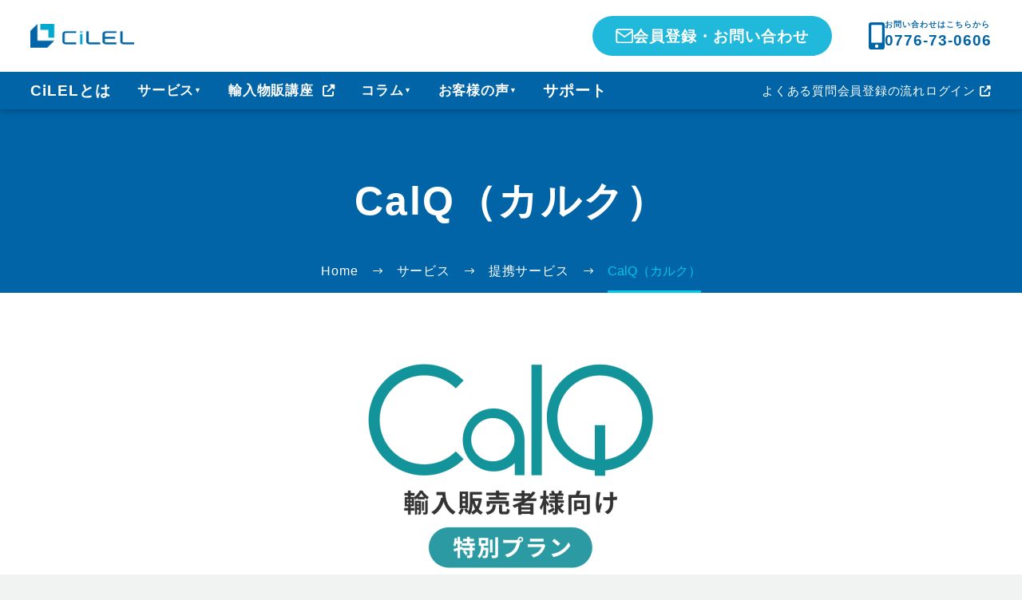

--- FILE ---
content_type: text/html; charset=UTF-8
request_url: https://cilel.jp/services/services_teikei_list/services_teikei_calq/
body_size: 21761
content:
<!DOCTYPE html>
<html lang="ja" xmlns:og="http://ogp.me/ns#" xmlns:fb="http://ogp.me/ns/fb#">
<head>
	<meta charset="UTF-8">
	<meta name="viewport" content="width=device-width, initial-scale=1.0, viewport-fit=cover" />		<style>.tgpli-background-inited { background-image: none !important; }img[data-tgpli-image-inited] { display:none !important;visibility:hidden !important; }</style>		<script type="text/javascript">
			window.tgpLazyItemsOptions = {
				visibilityOffset: 600,
				desktopEnable: false,
				mobileEnable: true			};
			window.tgpQueue = {
				nodes: [],
				add: function(id, data) {
					data = data || {};
					if (window.tgpLazyItems !== undefined) {
						if (this.nodes.length > 0) {
							window.tgpLazyItems.addNodes(this.flushNodes());
						}
						window.tgpLazyItems.addNode({
							node: document.getElementById(id),
							data: data
						});
					} else {
						this.nodes.push({
							node: document.getElementById(id),
							data: data
						});
					}
				},
				flushNodes: function() {
					return this.nodes.splice(0, this.nodes.length);
				}
			};
		</script>
		<script type="text/javascript" async src="https://cilel.jp/wp-content/themes/thegem-elementor/js/thegem-pagespeed-lazy-items.js"></script><meta name='robots' content='max-image-preview:large' />
<link rel='dns-prefetch' href='//fonts.googleapis.com' />
<link rel="alternate" type="application/rss+xml" title="仕入れから販売までプロがサポート！輸入販売サポートのCiLEL &raquo; フィード" href="https://cilel.jp/feed/" />
<link rel="alternate" type="application/rss+xml" title="仕入れから販売までプロがサポート！輸入販売サポートのCiLEL &raquo; コメントフィード" href="https://cilel.jp/comments/feed/" />

<!-- SEO SIMPLE PACK 3.2.1 -->
<title>CalQ（カルク） | 仕入れから販売までプロがサポート！輸入販売サポートのCiLEL</title>
<meta name="description" content="会計作業の負担をもっと軽く。 領収書や必要データを送付するだけ。 会計処理の難しいこと、面倒なことは全てお任せください。 CalQ輸入販売者様向け特別プラン（個人） 「自分で帳簿をつけているけれど、領収書の整理やデータ入力が大変…」「手間と">
<link rel="canonical" href="https://cilel.jp/services/services_teikei_list/services_teikei_calq/">
<meta property="og:locale" content="ja_JP">
<meta property="og:type" content="article">
<meta property="og:image" content="https://cilel.jp/wp-content/uploads/2025/10/og-cilel.png">
<meta property="og:title" content="CalQ（カルク） | 仕入れから販売までプロがサポート！輸入販売サポートのCiLEL">
<meta property="og:description" content="会計作業の負担をもっと軽く。 領収書や必要データを送付するだけ。 会計処理の難しいこと、面倒なことは全てお任せください。 CalQ輸入販売者様向け特別プラン（個人） 「自分で帳簿をつけているけれど、領収書の整理やデータ入力が大変…」「手間と">
<meta property="og:url" content="https://cilel.jp/services/services_teikei_list/services_teikei_calq/">
<meta property="og:site_name" content="仕入れから販売までプロがサポート！輸入販売サポートのCiLEL">
<meta property="article:publisher" content="https://www.facebook.com/cilel.jp/">
<meta name="twitter:card" content="summary_large_image">
<!-- / SEO SIMPLE PACK -->

<link data-minify="1" rel='stylesheet' id='layerslider-css' href='https://cilel.jp/wp-content/cache/min/1/wp-content/plugins/LayerSlider/assets/static/layerslider/css/layerslider.css?ver=1739838758' type='text/css' media='all' />
<link data-minify="1" rel='stylesheet' id='thegem-preloader-css' href='https://cilel.jp/wp-content/cache/min/1/wp-content/themes/thegem-elementor/css/thegem-preloader.css?ver=1739838758' type='text/css' media='all' />
<style id='thegem-preloader-inline-css' type='text/css'>

		body:not(.compose-mode) .gem-icon-style-gradient span,
		body:not(.compose-mode) .gem-icon .gem-icon-half-1,
		body:not(.compose-mode) .gem-icon .gem-icon-half-2 {
			opacity: 0 !important;
			}
</style>
<link data-minify="1" rel='stylesheet' id='thegem-reset-css' href='https://cilel.jp/wp-content/cache/min/1/wp-content/themes/thegem-elementor/css/thegem-reset.css?ver=1739838758' type='text/css' media='all' />
<link data-minify="1" rel='stylesheet' id='thegem-grid-css' href='https://cilel.jp/wp-content/cache/min/1/wp-content/themes/thegem-elementor/css/thegem-grid.css?ver=1739838758' type='text/css' media='all' />
<link data-minify="1" rel='stylesheet' id='thegem-style-css' href='https://cilel.jp/wp-content/cache/min/1/wp-content/themes/thegem-elementor/style.css?ver=1739838758' type='text/css' media='all' />
<link data-minify="1" rel='stylesheet' id='thegem-widgets-css' href='https://cilel.jp/wp-content/cache/min/1/wp-content/themes/thegem-elementor/css/thegem-widgets.css?ver=1739838759' type='text/css' media='all' />
<link data-minify="1" rel='stylesheet' id='thegem-new-css-css' href='https://cilel.jp/wp-content/cache/min/1/wp-content/themes/thegem-elementor/css/thegem-new-css.css?ver=1739838759' type='text/css' media='all' />
<link data-minify="1" rel='stylesheet' id='perevazka-css-css-css' href='https://cilel.jp/wp-content/cache/min/1/wp-content/themes/thegem-elementor/css/thegem-perevazka-css.css?ver=1739838759' type='text/css' media='all' />
<link rel='stylesheet' id='thegem-google-fonts-css' href='//fonts.googleapis.com/css?family=Montserrat%3A100%2C200%2C300%2C400%2C500%2C600%2C700%2C800%2C900%2C100italic%2C200italic%2C300italic%2C400italic%2C500italic%2C600italic%2C700italic%2C800italic%2C900italic%7CSource+Sans+Pro%3A200%2C200italic%2C300%2C300italic%2C400%2C400italic%2C600%2C600italic%2C700%2C700italic%2C900%2C900italic%7CNoto+Sans+JP%3A100%2C300%2C400%2C500%2C700%2C900&#038;subset=latin%2Ccyrillic%2Ccyrillic-ext%2Clatin-ext%2Cvietnamese%2Cgreek%2Cgreek-ext%2Cjapanese&#038;ver=6.4.3' type='text/css' media='all' />
<link data-minify="1" rel='stylesheet' id='thegem-custom-css' href='https://cilel.jp/wp-content/cache/min/1/wp-content/themes/thegem-elementor/css/custom-e535mKMV.css?ver=1739838759' type='text/css' media='all' />
<style id='thegem-custom-inline-css' type='text/css'>
#page-title {background-color: #0064A7FF;padding-top: 80px;padding-bottom: 80px;}#page-title h1,#page-title .title-rich-content {color: #ffffff;}.page-title-excerpt {color: #ffffff;margin-top: 18px;}#page-title .page-title-title {margin-top: 0px;}#page-title .page-title-title .styled-subtitle.light,#page-title .page-title-excerpt .styled-subtitle.light{ font-family: var(--thegem-to-light-title-font-family); font-style: normal; font-weight: normal;}#page-title .page-title-title .title-main-menu,#page-title .page-title-excerpt .title-main-menu{ font-family: var(--thegem-to-menu-font-family); font-style: var(--thegem-to-menu-font-style); font-weight: var(--thegem-to-menu-font-weight); text-transform: var(--thegem-to-menu-text-transform); font-size: var(--thegem-to-menu-font-size); line-height: var(--thegem-to-menu-line-height); letter-spacing: var(--thegem-to-menu-letter-spacing, 0);}#page-title .page-title-title .title-main-menu.light,#page-title .page-title-excerpt .title-main-menu.light{ font-family: var(--thegem-to-light-title-font-family); font-style: normal; font-weight: normal;}#page-title .page-title-title .title-body,#page-title .page-title-excerpt .title-body{ font-family: var(--thegem-to-body-font-family); font-style: var(--thegem-to-body-font-style); font-weight: var(--thegem-to-body-font-weight); text-transform: var(--thegem-to-body-text-transform, none); font-size: var(--thegem-to-body-font-size); line-height: var(--thegem-to-body-line-height); letter-spacing: var(--thegem-to-body-letter-spacing);}#page-title .page-title-title .title-body.light,#page-title .page-title-excerpt .title-body.light{ font-family: var(--thegem-to-light-title-font-family); font-style: normal; font-weight: normal;}#page-title .page-title-title .title-tiny-body,#page-title .page-title-excerpt .title-tiny-body{ font-family: var(--thegem-to-body-tiny-font-family); font-style: var(--thegem-to-body-tiny-font-style); font-weight: var(--thegem-to-body-tiny-font-weight); text-transform: var(--thegem-to-body-tiny-text-transform, none); font-size: var(--thegem-to-body-tiny-font-size); line-height: var(--thegem-to-body-tiny-line-height); letter-spacing: var(--thegem-to-body-tiny-letter-spacing);}#page-title .page-title-title .title-tiny-body.light,#page-title .page-title-excerpt .title-tiny-body.light{ font-family: var(--thegem-to-light-title-font-family); font-style: normal; font-weight: normal;}.page-title-inner,body .breadcrumbs{padding-left: 0px;padding-right: 0px;}body .breadcrumbs,body .breadcrumbs a,body .bc-devider:before {color: #fff;}body .breadcrumbs .current {	color: #00c9e3;	border-bottom: 3px solid #00c9e3;}body .page-title-block .breadcrumbs-container{	text-align: center;}.page-breadcrumbs ul li a,.page-breadcrumbs ul li:not(:last-child):after{	color: #99A9B5FF;}.page-breadcrumbs ul li{	color: #3C3950FF;}.page-breadcrumbs ul li a:hover{	color: #3C3950FF;}.block-content {padding-top: 135px;}.block-content:last-of-type {padding-bottom: 110px;}#top-area {	display: block;}@media (max-width: 991px) {#page-title {padding-top: 80px;padding-bottom: 80px;}.page-title-inner, body .breadcrumbs{padding-left: 0px;padding-right: 0px;}.page-title-excerpt {margin-top: 18px;}#page-title .page-title-title {margin-top: 0px;}.block-content {}.block-content:last-of-type {}#top-area {	display: none;}}@media (max-width: 767px) {#page-title {padding-top: 80px;padding-bottom: 80px;}.page-title-inner,body .breadcrumbs{padding-left: 0px;padding-right: 0px;}.page-title-excerpt {margin-top: 18px;}#page-title .page-title-title {margin-top: 0px;}.block-content {}.block-content:last-of-type {}#top-area {	display: none;}}
</style>
<link rel='stylesheet' id='jquery-fancybox-css' href='https://cilel.jp/wp-content/themes/thegem-elementor/js/fancyBox/jquery.fancybox.min.css?ver=5.8.2' type='text/css' media='all' />
<style id='wp-emoji-styles-inline-css' type='text/css'>

	img.wp-smiley, img.emoji {
		display: inline !important;
		border: none !important;
		box-shadow: none !important;
		height: 1em !important;
		width: 1em !important;
		margin: 0 0.07em !important;
		vertical-align: -0.1em !important;
		background: none !important;
		padding: 0 !important;
	}
</style>
<style id='classic-theme-styles-inline-css' type='text/css'>
/*! This file is auto-generated */
.wp-block-button__link{color:#fff;background-color:#32373c;border-radius:9999px;box-shadow:none;text-decoration:none;padding:calc(.667em + 2px) calc(1.333em + 2px);font-size:1.125em}.wp-block-file__button{background:#32373c;color:#fff;text-decoration:none}
</style>
<style id='global-styles-inline-css' type='text/css'>
body{--wp--preset--color--black: #000000;--wp--preset--color--cyan-bluish-gray: #abb8c3;--wp--preset--color--white: #ffffff;--wp--preset--color--pale-pink: #f78da7;--wp--preset--color--vivid-red: #cf2e2e;--wp--preset--color--luminous-vivid-orange: #ff6900;--wp--preset--color--luminous-vivid-amber: #fcb900;--wp--preset--color--light-green-cyan: #7bdcb5;--wp--preset--color--vivid-green-cyan: #00d084;--wp--preset--color--pale-cyan-blue: #8ed1fc;--wp--preset--color--vivid-cyan-blue: #0693e3;--wp--preset--color--vivid-purple: #9b51e0;--wp--preset--gradient--vivid-cyan-blue-to-vivid-purple: linear-gradient(135deg,rgba(6,147,227,1) 0%,rgb(155,81,224) 100%);--wp--preset--gradient--light-green-cyan-to-vivid-green-cyan: linear-gradient(135deg,rgb(122,220,180) 0%,rgb(0,208,130) 100%);--wp--preset--gradient--luminous-vivid-amber-to-luminous-vivid-orange: linear-gradient(135deg,rgba(252,185,0,1) 0%,rgba(255,105,0,1) 100%);--wp--preset--gradient--luminous-vivid-orange-to-vivid-red: linear-gradient(135deg,rgba(255,105,0,1) 0%,rgb(207,46,46) 100%);--wp--preset--gradient--very-light-gray-to-cyan-bluish-gray: linear-gradient(135deg,rgb(238,238,238) 0%,rgb(169,184,195) 100%);--wp--preset--gradient--cool-to-warm-spectrum: linear-gradient(135deg,rgb(74,234,220) 0%,rgb(151,120,209) 20%,rgb(207,42,186) 40%,rgb(238,44,130) 60%,rgb(251,105,98) 80%,rgb(254,248,76) 100%);--wp--preset--gradient--blush-light-purple: linear-gradient(135deg,rgb(255,206,236) 0%,rgb(152,150,240) 100%);--wp--preset--gradient--blush-bordeaux: linear-gradient(135deg,rgb(254,205,165) 0%,rgb(254,45,45) 50%,rgb(107,0,62) 100%);--wp--preset--gradient--luminous-dusk: linear-gradient(135deg,rgb(255,203,112) 0%,rgb(199,81,192) 50%,rgb(65,88,208) 100%);--wp--preset--gradient--pale-ocean: linear-gradient(135deg,rgb(255,245,203) 0%,rgb(182,227,212) 50%,rgb(51,167,181) 100%);--wp--preset--gradient--electric-grass: linear-gradient(135deg,rgb(202,248,128) 0%,rgb(113,206,126) 100%);--wp--preset--gradient--midnight: linear-gradient(135deg,rgb(2,3,129) 0%,rgb(40,116,252) 100%);--wp--preset--font-size--small: 13px;--wp--preset--font-size--medium: 20px;--wp--preset--font-size--large: 36px;--wp--preset--font-size--x-large: 42px;--wp--preset--spacing--20: 0.44rem;--wp--preset--spacing--30: 0.67rem;--wp--preset--spacing--40: 1rem;--wp--preset--spacing--50: 1.5rem;--wp--preset--spacing--60: 2.25rem;--wp--preset--spacing--70: 3.38rem;--wp--preset--spacing--80: 5.06rem;--wp--preset--shadow--natural: 6px 6px 9px rgba(0, 0, 0, 0.2);--wp--preset--shadow--deep: 12px 12px 50px rgba(0, 0, 0, 0.4);--wp--preset--shadow--sharp: 6px 6px 0px rgba(0, 0, 0, 0.2);--wp--preset--shadow--outlined: 6px 6px 0px -3px rgba(255, 255, 255, 1), 6px 6px rgba(0, 0, 0, 1);--wp--preset--shadow--crisp: 6px 6px 0px rgba(0, 0, 0, 1);}:where(.is-layout-flex){gap: 0.5em;}:where(.is-layout-grid){gap: 0.5em;}body .is-layout-flow > .alignleft{float: left;margin-inline-start: 0;margin-inline-end: 2em;}body .is-layout-flow > .alignright{float: right;margin-inline-start: 2em;margin-inline-end: 0;}body .is-layout-flow > .aligncenter{margin-left: auto !important;margin-right: auto !important;}body .is-layout-constrained > .alignleft{float: left;margin-inline-start: 0;margin-inline-end: 2em;}body .is-layout-constrained > .alignright{float: right;margin-inline-start: 2em;margin-inline-end: 0;}body .is-layout-constrained > .aligncenter{margin-left: auto !important;margin-right: auto !important;}body .is-layout-constrained > :where(:not(.alignleft):not(.alignright):not(.alignfull)){max-width: var(--wp--style--global--content-size);margin-left: auto !important;margin-right: auto !important;}body .is-layout-constrained > .alignwide{max-width: var(--wp--style--global--wide-size);}body .is-layout-flex{display: flex;}body .is-layout-flex{flex-wrap: wrap;align-items: center;}body .is-layout-flex > *{margin: 0;}body .is-layout-grid{display: grid;}body .is-layout-grid > *{margin: 0;}:where(.wp-block-columns.is-layout-flex){gap: 2em;}:where(.wp-block-columns.is-layout-grid){gap: 2em;}:where(.wp-block-post-template.is-layout-flex){gap: 1.25em;}:where(.wp-block-post-template.is-layout-grid){gap: 1.25em;}.has-black-color{color: var(--wp--preset--color--black) !important;}.has-cyan-bluish-gray-color{color: var(--wp--preset--color--cyan-bluish-gray) !important;}.has-white-color{color: var(--wp--preset--color--white) !important;}.has-pale-pink-color{color: var(--wp--preset--color--pale-pink) !important;}.has-vivid-red-color{color: var(--wp--preset--color--vivid-red) !important;}.has-luminous-vivid-orange-color{color: var(--wp--preset--color--luminous-vivid-orange) !important;}.has-luminous-vivid-amber-color{color: var(--wp--preset--color--luminous-vivid-amber) !important;}.has-light-green-cyan-color{color: var(--wp--preset--color--light-green-cyan) !important;}.has-vivid-green-cyan-color{color: var(--wp--preset--color--vivid-green-cyan) !important;}.has-pale-cyan-blue-color{color: var(--wp--preset--color--pale-cyan-blue) !important;}.has-vivid-cyan-blue-color{color: var(--wp--preset--color--vivid-cyan-blue) !important;}.has-vivid-purple-color{color: var(--wp--preset--color--vivid-purple) !important;}.has-black-background-color{background-color: var(--wp--preset--color--black) !important;}.has-cyan-bluish-gray-background-color{background-color: var(--wp--preset--color--cyan-bluish-gray) !important;}.has-white-background-color{background-color: var(--wp--preset--color--white) !important;}.has-pale-pink-background-color{background-color: var(--wp--preset--color--pale-pink) !important;}.has-vivid-red-background-color{background-color: var(--wp--preset--color--vivid-red) !important;}.has-luminous-vivid-orange-background-color{background-color: var(--wp--preset--color--luminous-vivid-orange) !important;}.has-luminous-vivid-amber-background-color{background-color: var(--wp--preset--color--luminous-vivid-amber) !important;}.has-light-green-cyan-background-color{background-color: var(--wp--preset--color--light-green-cyan) !important;}.has-vivid-green-cyan-background-color{background-color: var(--wp--preset--color--vivid-green-cyan) !important;}.has-pale-cyan-blue-background-color{background-color: var(--wp--preset--color--pale-cyan-blue) !important;}.has-vivid-cyan-blue-background-color{background-color: var(--wp--preset--color--vivid-cyan-blue) !important;}.has-vivid-purple-background-color{background-color: var(--wp--preset--color--vivid-purple) !important;}.has-black-border-color{border-color: var(--wp--preset--color--black) !important;}.has-cyan-bluish-gray-border-color{border-color: var(--wp--preset--color--cyan-bluish-gray) !important;}.has-white-border-color{border-color: var(--wp--preset--color--white) !important;}.has-pale-pink-border-color{border-color: var(--wp--preset--color--pale-pink) !important;}.has-vivid-red-border-color{border-color: var(--wp--preset--color--vivid-red) !important;}.has-luminous-vivid-orange-border-color{border-color: var(--wp--preset--color--luminous-vivid-orange) !important;}.has-luminous-vivid-amber-border-color{border-color: var(--wp--preset--color--luminous-vivid-amber) !important;}.has-light-green-cyan-border-color{border-color: var(--wp--preset--color--light-green-cyan) !important;}.has-vivid-green-cyan-border-color{border-color: var(--wp--preset--color--vivid-green-cyan) !important;}.has-pale-cyan-blue-border-color{border-color: var(--wp--preset--color--pale-cyan-blue) !important;}.has-vivid-cyan-blue-border-color{border-color: var(--wp--preset--color--vivid-cyan-blue) !important;}.has-vivid-purple-border-color{border-color: var(--wp--preset--color--vivid-purple) !important;}.has-vivid-cyan-blue-to-vivid-purple-gradient-background{background: var(--wp--preset--gradient--vivid-cyan-blue-to-vivid-purple) !important;}.has-light-green-cyan-to-vivid-green-cyan-gradient-background{background: var(--wp--preset--gradient--light-green-cyan-to-vivid-green-cyan) !important;}.has-luminous-vivid-amber-to-luminous-vivid-orange-gradient-background{background: var(--wp--preset--gradient--luminous-vivid-amber-to-luminous-vivid-orange) !important;}.has-luminous-vivid-orange-to-vivid-red-gradient-background{background: var(--wp--preset--gradient--luminous-vivid-orange-to-vivid-red) !important;}.has-very-light-gray-to-cyan-bluish-gray-gradient-background{background: var(--wp--preset--gradient--very-light-gray-to-cyan-bluish-gray) !important;}.has-cool-to-warm-spectrum-gradient-background{background: var(--wp--preset--gradient--cool-to-warm-spectrum) !important;}.has-blush-light-purple-gradient-background{background: var(--wp--preset--gradient--blush-light-purple) !important;}.has-blush-bordeaux-gradient-background{background: var(--wp--preset--gradient--blush-bordeaux) !important;}.has-luminous-dusk-gradient-background{background: var(--wp--preset--gradient--luminous-dusk) !important;}.has-pale-ocean-gradient-background{background: var(--wp--preset--gradient--pale-ocean) !important;}.has-electric-grass-gradient-background{background: var(--wp--preset--gradient--electric-grass) !important;}.has-midnight-gradient-background{background: var(--wp--preset--gradient--midnight) !important;}.has-small-font-size{font-size: var(--wp--preset--font-size--small) !important;}.has-medium-font-size{font-size: var(--wp--preset--font-size--medium) !important;}.has-large-font-size{font-size: var(--wp--preset--font-size--large) !important;}.has-x-large-font-size{font-size: var(--wp--preset--font-size--x-large) !important;}
.wp-block-navigation a:where(:not(.wp-element-button)){color: inherit;}
:where(.wp-block-post-template.is-layout-flex){gap: 1.25em;}:where(.wp-block-post-template.is-layout-grid){gap: 1.25em;}
:where(.wp-block-columns.is-layout-flex){gap: 2em;}:where(.wp-block-columns.is-layout-grid){gap: 2em;}
.wp-block-pullquote{font-size: 1.5em;line-height: 1.6;}
</style>
<link data-minify="1" rel='stylesheet' id='contact-form-7-css' href='https://cilel.jp/wp-content/cache/min/1/wp-content/plugins/contact-form-7/includes/css/styles.css?ver=1739838759' type='text/css' media='all' />
<style id='contact-form-7-inline-css' type='text/css'>
.wpcf7 .wpcf7-recaptcha iframe {margin-bottom: 0;}.wpcf7 .wpcf7-recaptcha[data-align="center"] > div {margin: 0 auto;}.wpcf7 .wpcf7-recaptcha[data-align="right"] > div {margin: 0 0 0 auto;}
</style>
<link data-minify="1" rel='stylesheet' id='cf7msm_styles-css' href='https://cilel.jp/wp-content/cache/min/1/wp-content/plugins/contact-form-7-multi-step-module/resources/cf7msm.css?ver=1739838759' type='text/css' media='all' />
<link data-minify="1" rel='stylesheet' id='widgetopts-styles-css' href='https://cilel.jp/wp-content/cache/min/1/wp-content/plugins/extended-widget-options/assets/css/widget-options.css?ver=1739838759' type='text/css' media='all' />
<link rel='stylesheet' id='css-animate-css' href='https://cilel.jp/wp-content/plugins/extended-widget-options/assets/css/animate.min.css' type='text/css' media='all' />
<link data-minify="1" rel='stylesheet' id='vk-font-awesome-css' href='https://cilel.jp/wp-content/cache/min/1/wp-content/plugins/vk-post-author-display/vendor/vektor-inc/font-awesome-versions/src/versions/6/css/all.min.css?ver=1739838759' type='text/css' media='all' />
<link data-minify="1" rel='stylesheet' id='elementor-icons-css' href='https://cilel.jp/wp-content/cache/min/1/wp-content/plugins/elementor/assets/lib/eicons/css/elementor-icons.min.css?ver=1739838759' type='text/css' media='all' />
<link rel='stylesheet' id='elementor-frontend-css' href='https://cilel.jp/wp-content/plugins/elementor/assets/css/frontend-lite.min.css?ver=3.19.2' type='text/css' media='all' />
<link rel='stylesheet' id='swiper-css' href='https://cilel.jp/wp-content/plugins/elementor/assets/lib/swiper/css/swiper.min.css?ver=5.3.6' type='text/css' media='all' />
<link rel='stylesheet' id='elementor-post-9-css' href='https://cilel.jp/wp-content/uploads/elementor/css/post-9.css?ver=1738006599' type='text/css' media='all' />
<link rel='stylesheet' id='elementor-pro-css' href='https://cilel.jp/wp-content/plugins/elementor-pro/assets/css/frontend-lite.min.css?ver=3.19.3' type='text/css' media='all' />
<link rel='stylesheet' id='elementor-post-25477-css' href='https://cilel.jp/wp-content/uploads/elementor/css/post-25477.css?ver=1738027527' type='text/css' media='all' />
<link rel='stylesheet' id='elementor-post-39808-css' href='https://cilel.jp/wp-content/uploads/elementor/css/post-39808.css?ver=1751846838' type='text/css' media='all' />
<link rel='stylesheet' id='elementor-post-39832-css' href='https://cilel.jp/wp-content/uploads/elementor/css/post-39832.css?ver=1751847102' type='text/css' media='all' />
<link rel='stylesheet' id='eael-general-css' href='https://cilel.jp/wp-content/plugins/essential-addons-for-elementor-lite/assets/front-end/css/view/general.min.css?ver=5.9.10' type='text/css' media='all' />
<script type="text/javascript">function fullHeightRow() {
			var fullHeight,
				offsetTop,
				element = document.getElementsByClassName('vc_row-o-full-height')[0];
			if (element) {
				fullHeight = window.innerHeight;
				offsetTop = window.pageYOffset + element.getBoundingClientRect().top;
				if (offsetTop < fullHeight) {
					fullHeight = 100 - offsetTop / (fullHeight / 100);
					element.style.minHeight = fullHeight + 'vh'
				}
			}
		}
		fullHeightRow();</script>
<script type="text/javascript">

   window.addEventListener('load', (event) => {
            var window_w = window.innerWidth;
            if (window_w < 767) {
                $('.sp_nav1, .sp_nav2, .sp_nav3, .sp_nav4').css({
                    'visibility': 'hidden',
                    'opacity': 0,
                    'height': 0
                });
            }
        });


        $('.btn-trigger').on('click', function() {
            $(this).toggleClass('active');
            if ($(this).hasClass('active')) {
                $('.header_nav').css({
                    'visibility': 'visible',
                    'opacity': 1
                });
                $('html').css({
                    'overflow': 'hidden'
                });
                $('.header_nav').css({
                    'overflow': 'scroll'
                });
            } else {
                $('.header_nav').css({
                    'visibility': 'hidden',
                    'opacity': 0,
                    'height': '75vh'
                });
                $('html').css({
                    'overflow': 'scroll'
                });
                $('.sp_gnavi1 ,.sp_gnavi2 ,.sp_gnavi3 ,.sp_gnavi4').removeClass('active');
                $('.sp_nav1, .sp_nav2, .sp_nav3, .sp_nav4').css({
                    'visibility': 'hidden',
                    'opacity': 0,
                    'height': 0
                });
            }
            return false;
        });

        $('.sp_gnavi1').on('click', function() {
            $(this).toggleClass('active');
            $('.sp_gnavi2 ,.sp_gnavi3 ,.sp_gnavi4').removeClass('active');

            if ($(this).hasClass('active')) {
                $('.header_nav').css({
                    'overflow': 'auto',
                    'height': '90vh'

                });
                $('.sp_nav1').css({
                    'visibility': 'visible',
                    'opacity': 1,
                    'height': '180px'
                });
                //
                $('.sp_nav1_list').css({
                    'height': '60px'
                });
                //
                $('.sp_nav2, .sp_nav3, .sp_nav4').css({
                    'visibility': 'hidden',
                    'opacity': 0,
                    'height': 0
                });
            } else {
                $('.header_nav').css({
                    'height': '75vh'
                });
                $('.sp_nav1, .sp_nav2, .sp_nav3, .sp_nav4').css({
                    'visibility': 'hidden',
                    'opacity': 0,
                    'height': 0
                });

                //
                $('.sp_nav1_list').css({
                    'height': '0px'
                });
                //
            }
            return false;
        });
        $('.sp_gnavi2').on('click', function() {
            $(this).toggleClass('active');
            $('.sp_gnavi1 ,.sp_gnavi3 ,.sp_gnavi4').removeClass('active');

            if ($(this).hasClass('active')) {
                $('.header_nav').css({
                    'overflow': 'auto',
                    'height': '92vh'
                });
                $('.sp_nav2').css({
                    'visibility': 'visible',
                    'opacity': 1,
                    'height': '120px'
                });

                //
                $('.sp_nav2_list').css({
                    'height': '60px'
                });
                //
                $('.sp_nav1, .sp_nav3, .sp_nav4').css({
                    'visibility': 'hidden',
                    'opacity': 0,
                    'height': 0
                });
            } else {
                $('.header_nav').css({
                    'height': '75vh'
                });
                $('.sp_nav1, .sp_nav2, .sp_nav3, .sp_nav4').css({
                    'visibility': 'hidden',
                    'opacity': 0,
                    'height': 0
                });
                //
                $('.sp_nav2_list').css({
                    'height': '0px'
                });
                //
            }
            return false;
        });
        $('.sp_gnavi3').on('click', function() {
            $(this).toggleClass('active');
            $('.sp_gnavi2 ,.sp_gnavi1 ,.sp_gnavi4').removeClass('active');

            if ($(this).hasClass('active')) {
                $('.header_nav').css({
                    'overflow': 'auto',
                    'height': '92vh'
                });
                $('.sp_nav3').css({
                    'visibility': 'visible',
                    'opacity': 1,
                    'height': '120px'
                });
                //
                $('.sp_nav3_list').css({
                    'height': '60px'
                });
                //
                $('.sp_nav1, .sp_nav2, .sp_nav4').css({
                    'visibility': 'hidden',
                    'opacity': 0,
                    'height': 0
                });
            } else {
                $('.header_nav').css({
                    'height': '75vh'
                });
                $('.sp_nav1, .sp_nav2, .sp_nav3, .sp_nav4').css({
                    'visibility': 'hidden',
                    'opacity': 0,
                    'height': 0
                });
                //
                $('.sp_nav3_list').css({
                    'height': '0px'
                });
                //
            }
            return false;
        });
        $('.sp_gnavi4').on('click', function() {
            $(this).toggleClass('active');
            if ($(this).hasClass('active')) {
                $('.sp_nav4').css({
                    'visibility': 'visible',
                    'opacity': 1,
                    'height': '120px'
                });
                $('.sp_nav1').css({
                    'height': '300px'
                });
                //
                $('.sp_nav4_list').css({
                    'height': '60px'
                });
                //
            } else {
                $('.sp_nav4').css({
                    'visibility': 'hidden',
                    'opacity': 0,
                    'height': 0
                });
                $('.sp_nav1').css({
                    'height': '180px'
                });
                //
                $('.sp_nav4_list').css({
                    'height': '0px'
                });
                //
            }
            return false;
        });

        $(function() {
            var height = $("#sourceheader").height();
            $("body").css("margin-top", height - 1);
        });

  
 $("gem-button gem-button-size-tiny gem-button-style-flat gem-button-text-weight-normal gem-button-no-uppercase").css('border-radius', '');
});

    
</script>
<!--[if lt IE 9]>
<script type="text/javascript" src="https://cilel.jp/wp-content/themes/thegem-elementor/js/html5.js?ver=5.8.2" id="html5-js"></script>
<![endif]-->
<script type="text/javascript" src="https://cilel.jp/wp-includes/js/jquery/jquery.min.js?ver=3.7.1" id="jquery-core-js"></script>
<script type="text/javascript" src="https://cilel.jp/wp-includes/js/jquery/jquery-migrate.min.js?ver=3.4.1" id="jquery-migrate-js"></script>
<meta name="generator" content="Powered by LayerSlider 7.9.7 - Build Heros, Sliders, and Popups. Create Animations and Beautiful, Rich Web Content as Easy as Never Before on WordPress." />
<!-- LayerSlider updates and docs at: https://layerslider.com -->
<link rel="https://api.w.org/" href="https://cilel.jp/wp-json/" /><link rel="alternate" type="application/json" href="https://cilel.jp/wp-json/wp/v2/pages/25477" /><link rel="EditURI" type="application/rsd+xml" title="RSD" href="https://cilel.jp/xmlrpc.php?rsd" />
<meta name="generator" content="WordPress 6.4.3" />
<link rel='shortlink' href='https://cilel.jp/?p=25477' />
<link rel="alternate" type="application/json+oembed" href="https://cilel.jp/wp-json/oembed/1.0/embed?url=https%3A%2F%2Fcilel.jp%2Fservices%2Fservices_teikei_list%2Fservices_teikei_calq%2F" />
<link rel="alternate" type="text/xml+oembed" href="https://cilel.jp/wp-json/oembed/1.0/embed?url=https%3A%2F%2Fcilel.jp%2Fservices%2Fservices_teikei_list%2Fservices_teikei_calq%2F&#038;format=xml" />
<meta name="generator" content="Elementor 3.19.2; features: e_optimized_assets_loading, e_optimized_css_loading, block_editor_assets_optimize; settings: css_print_method-external, google_font-enabled, font_display-auto">
<!-- Google Tag Manager -->
<script>(function(w,d,s,l,i){w[l]=w[l]||[];w[l].push({'gtm.start':
new Date().getTime(),event:'gtm.js'});var f=d.getElementsByTagName(s)[0],
j=d.createElement(s),dl=l!='dataLayer'?'&l='+l:'';j.async=true;j.src=
'https://www.googletagmanager.com/gtm.js?id='+i+dl;f.parentNode.insertBefore(j,f);
})(window,document,'script','dataLayer','GTM-MJ4NJLT');</script>
<!-- End Google Tag Manager -->
<link rel="icon" href="https://cilel.jp/wp-content/uploads/2022/03/favicon.ico" sizes="32x32" />
<link rel="icon" href="https://cilel.jp/wp-content/uploads/2022/03/favicon.ico" sizes="192x192" />
<link rel="apple-touch-icon" href="https://cilel.jp/wp-content/uploads/2022/03/favicon.ico" />
<meta name="msapplication-TileImage" content="https://cilel.jp/wp-content/uploads/2022/03/favicon.ico" />
		<style type="text/css" id="wp-custom-css">
			/* .header_top img,
.flaoting_sp a img{
	width: revert-layer !important;
	left: 0 !important;
}

@media screen and (max-width:768px){
	.header_top img{
max-width:120px!important;}
}

img.entered{
	width:revert-layer!important;
	left:auto;
}
img.attachment-full.size-full.entered{
		width:revert!important;
	left:auto!important;
} */

/*   body {
  font-family: "Helvetica Neue",
    Arial,
    "Hiragino Kaku Gothic ProN",
    "Hiragino Sans",
    Meiryo,
    sans-serif　!important;
		line-height: 1.75;
		letter-spacing: 0.7px;
}
 */


/* H1,h2,h3,h4,h5,h6,p,a,span,li,.wpcf7-form-control {
	font-family: "Helvetica Neue",
    Arial,
    "Hiragino Kaku Gothic ProN",
    "Hiragino Sans",
    Meiryo,
    sans-serif !important;

}
h1,h2{
	font-weight: 600 !important;
}  */

.tgh-icon.chevron-right:before {
    font-size: xx-large;
}

.gnav li a {
    letter-spacing: 0.03em;
}

.top-btn a {
    font-size: 2.5em !important;
  
}
.footer-navi li a {
 
    letter-spacing: 0;
}
.breadcrumbs{
    text-align: center;
}
.breadcrumbs >span{
    display:inline-block;
}

/* #tgpli-63e04dbeeabb6 {
    width: 86% !important;
}
img#tgpli-63e057f9358a2 {
    width: 60% !important;
	 */



/********* 0228追加 ***********/
.top-title {
  text-align: center;
  font-size: 30px !important;
  line-height: 1.5 !important;
  margin-bottom: 5vh;
  letter-spacing: 0.2em;
  opacity: 0;
  transform: translateY(100px);
  transition: 1.5s ease-out;
}

.top-text {
  text-align: center;
  letter-spacing: 0.2em;
  line-height: 2;
  font-size: 18px !important;
  padding: 0 0.5em;
  opacity: 0;
  transform: translateY(100px);
  transition: 1.5s ease-out;
}

.show {
  opacity: 1;
  transform: translateY(0);
}

@media screen and (min-width: 500px) {
    .top-title {
  font-size: 32px !important;
}

}

@media screen and (min-width: 767px) {
  .top-contents {
    margin-bottom: 15vh;
  }

  .top-title {
    /*font-size: 2vw;*/
    margin-bottom: 2vh;
  }

  .top-text {
    /*font-size: 1.5vw;*/
    font-size: 20px !important;
    line-height: 1.7;
    text-align: center;
  }
}


.section-title{
	font-size:23px !important;
}
@media screen and (min-width: 500px){
.section-title {
    font-size: 32px !important;
}
}

@media screen and (min-width: 767px){
.section-title {
    font-size: 28px !important;
}
}

.number-tel {
	color: #000 !important;
	font-weight: bold;
	font-size: 1.7em;
	display: block;
}
 .letter-space,.title-h2.elementor-heading-title.elementor-size-default,h4,h3,.span.gem-inner-wrapper-btn,.title-h3.light.elementor-heading-title.elementor-size-default,h2.gem-textbox-title.title-h2.bold,h2.gem-textbox-title.title-h2.bold,p.styled-subtitle,.elementor-widget-wrap,span.gem-text-buttonspan.gem-text-button,h2.elementor-heading-title.elementor-size-default,.title-h1.light.elementor-heading-title.elementor-size-default{
    font-family: "YuGothic", "Yu Gothic Medium", "Yu Gothic", “Helvetica Neue”, Arial, “Hiragino Kaku Gothic ProN”, “Hiragino Sans”, Meiryo, sans-serif !important;
}


/* 2024-02 */
.pc-floating-bunner{
    display: none !important;
}
		</style>
		
</head>
<body class="page-template page-template-page-fullwidth page-template-page-fullwidth-php page page-id-25477 page-child parent-pageid-26904 wp-custom-logo fa_v6_css elementor-default elementor-kit-9 elementor-page elementor-page-25477 elementor-page-42239 elementor-page-42229 elementor-page-42231 elementor-page-42227 elementor-page-42225">
	<script type="text/javascript">
		var gemSettings = {"isTouch":"","forcedLasyDisabled":"","tabletPortrait":"1","tabletLandscape":"","topAreaMobileDisable":"","parallaxDisabled":"","fillTopArea":"","themePath":"https:\/\/cilel.jp\/wp-content\/themes\/thegem-elementor","rootUrl":"https:\/\/cilel.jp","mobileEffectsEnabled":"","isRTL":""};
		(function() {
    function isTouchDevice() {
        return (('ontouchstart' in window) ||
            (navigator.MaxTouchPoints > 0) ||
            (navigator.msMaxTouchPoints > 0));
    }

    window.gemSettings.isTouch = isTouchDevice();

    function userAgentDetection() {
        var ua = navigator.userAgent.toLowerCase(),
        platform = navigator.platform.toLowerCase(),
        UA = ua.match(/(opera|ie|firefox|chrome|version)[\s\/:]([\w\d\.]+)?.*?(safari|version[\s\/:]([\w\d\.]+)|$)/) || [null, 'unknown', 0],
        mode = UA[1] == 'ie' && document.documentMode;

        window.gemBrowser = {
            name: (UA[1] == 'version') ? UA[3] : UA[1],
            version: UA[2],
            platform: {
                name: ua.match(/ip(?:ad|od|hone)/) ? 'ios' : (ua.match(/(?:webos|android)/) || platform.match(/mac|win|linux/) || ['other'])[0]
                }
        };
            }

    window.updateGemClientSize = function() {
        if (window.gemOptions == null || window.gemOptions == undefined) {
            window.gemOptions = {
                first: false,
                clientWidth: 0,
                clientHeight: 0,
                innerWidth: -1
            };
        }

        window.gemOptions.clientWidth = window.innerWidth || document.documentElement.clientWidth;
        if (document.body != null && !window.gemOptions.clientWidth) {
            window.gemOptions.clientWidth = document.body.clientWidth;
        }

        window.gemOptions.clientHeight = window.innerHeight || document.documentElement.clientHeight;
        if (document.body != null && !window.gemOptions.clientHeight) {
            window.gemOptions.clientHeight = document.body.clientHeight;
        }
    };

    window.updateGemInnerSize = function(width) {
        window.gemOptions.innerWidth = width != undefined ? width : (document.body != null ? document.body.clientWidth : 0);
    };

    userAgentDetection();
    window.updateGemClientSize(true);

    window.gemSettings.lasyDisabled = window.gemSettings.forcedLasyDisabled || (!window.gemSettings.mobileEffectsEnabled && (window.gemSettings.isTouch || window.gemOptions.clientWidth <= 800));
})();
		(function() {
    if (window.gemBrowser.name == 'safari') {
        try {
            var safariVersion = parseInt(window.gemBrowser.version);
        } catch(e) {
            var safariVersion = 0;
        }
        if (safariVersion >= 9) {
            window.gemSettings.parallaxDisabled = true;
            window.gemSettings.fillTopArea = true;
        }
    }
})();
		(function() {
    var fullwithData = {
        page: null,
        pageWidth: 0,
        pageOffset: {},
        fixVcRow: true,
        pagePaddingLeft: 0
    };

    function updateFullwidthData() {
        fullwithData.pageOffset = fullwithData.page.getBoundingClientRect();
        fullwithData.pageWidth = parseFloat(fullwithData.pageOffset.width);
        fullwithData.pagePaddingLeft = 0;

        if (fullwithData.page.className.indexOf('vertical-header') != -1) {
            fullwithData.pagePaddingLeft = 45;
            if (fullwithData.pageWidth >= 1600) {
                fullwithData.pagePaddingLeft = 360;
            }
            if (fullwithData.pageWidth < 980) {
                fullwithData.pagePaddingLeft = 0;
            }
        }
    }

    function gem_fix_fullwidth_position(element) {
        if (element == null) {
            return false;
        }

        if (fullwithData.page == null) {
            fullwithData.page = document.getElementById('page');
            updateFullwidthData();
        }

        /*if (fullwithData.pageWidth < 1170) {
            return false;
        }*/

        if (!fullwithData.fixVcRow) {
            return false;
        }

        if (element.previousElementSibling != null && element.previousElementSibling != undefined && element.previousElementSibling.className.indexOf('fullwidth-block') == -1) {
            var elementParentViewportOffset = element.previousElementSibling.getBoundingClientRect();
        } else {
            var elementParentViewportOffset = element.parentNode.getBoundingClientRect();
        }

        /*if (elementParentViewportOffset.top > window.gemOptions.clientHeight) {
            fullwithData.fixVcRow = false;
            return false;
        }*/

        if (element.className.indexOf('vc_row') != -1) {
            var elementMarginLeft = -21;
            var elementMarginRight = -21;
        } else {
            var elementMarginLeft = 0;
            var elementMarginRight = 0;
        }

        var offset = parseInt(fullwithData.pageOffset.left + 0.5) - parseInt((elementParentViewportOffset.left < 0 ? 0 : elementParentViewportOffset.left) + 0.5) - elementMarginLeft + fullwithData.pagePaddingLeft;
        var offsetKey = window.gemSettings.isRTL ? 'right' : 'left';

        element.style.position = 'relative';
        element.style[offsetKey] = offset + 'px';
        element.style.width = fullwithData.pageWidth - fullwithData.pagePaddingLeft + 'px';

        if (element.className.indexOf('vc_row') == -1) {
            element.setAttribute('data-fullwidth-updated', 1);
        }

        if (element.className.indexOf('vc_row') != -1 && !element.hasAttribute('data-vc-stretch-content')) {
            var el_full = element.parentNode.querySelector('.vc_row-full-width-before');
            var padding = -1 * offset;
            0 > padding && (padding = 0);
            var paddingRight = fullwithData.pageWidth - padding - el_full.offsetWidth + elementMarginLeft + elementMarginRight;
            0 > paddingRight && (paddingRight = 0);
            element.style.paddingLeft = padding + 'px';
            element.style.paddingRight = paddingRight + 'px';
        }
    }

    window.gem_fix_fullwidth_position = gem_fix_fullwidth_position;

    document.addEventListener('DOMContentLoaded', function() {
        var classes = [];

        if (window.gemSettings.isTouch) {
            document.body.classList.add('thegem-touch');
        }

        if (window.gemSettings.lasyDisabled && !window.gemSettings.forcedLasyDisabled) {
            document.body.classList.add('thegem-effects-disabled');
        }
    });

    if (window.gemSettings.parallaxDisabled) {
        var head  = document.getElementsByTagName('head')[0],
            link  = document.createElement('style');
        link.rel  = 'stylesheet';
        link.type = 'text/css';
        link.innerHTML = ".fullwidth-block.fullwidth-block-parallax-fixed .fullwidth-block-background { background-attachment: scroll !important; }";
        head.appendChild(link);
    }
})();

(function() {
    setTimeout(function() {
        var preloader = document.getElementById('page-preloader');
        if (preloader != null && preloader != undefined) {
            preloader.className += ' preloader-loaded';
        }
    }, window.pagePreloaderHideTime || 1000);
})();
	</script>
	
	
	<div id="page" class="layout-fullwidth header-style-3">

				<div data-elementor-type="header" data-elementor-id="39808" class="elementor elementor-39808 elementor-location-header" data-elementor-post-type="elementor_library">
					<section class="elementor-section elementor-top-section elementor-element elementor-element-46bf626 elementor-section-full_width elementor-section-height-default elementor-section-height-default" data-id="46bf626" data-element_type="section">
						<div class="elementor-container elementor-column-gap-no"><div class="elementor-row">
					<div class="elementor-column elementor-col-100 elementor-top-column elementor-element elementor-element-98f2d09" data-id="98f2d09" data-element_type="column">
			<div class="elementor-widget-wrap elementor-element-populated">
						<div class="elementor-element elementor-element-3c6a17d flex-horizontal-align-default flex-horizontal-align-tablet-default flex-horizontal-align-mobile-default flex-vertical-align-default flex-vertical-align-tablet-default flex-vertical-align-mobile-default elementor-widget elementor-widget-html" data-id="3c6a17d" data-element_type="widget" data-widget_type="html.default">
				<div class="elementor-widget-container">
			    <div class="to-top-button">
      <a href="#top">
        <img data-tgpli-src="https://cilel.jp/wp-content/uploads/2023/01/arrow-up.svg" alt="" data-tgpli-inited data-tgpli-image-inited id="tgpli-6973c723d4959"  /><script>window.tgpQueue.add('tgpli-6973c723d4959')</script><noscript><img src="https://cilel.jp/wp-content/uploads/2023/01/arrow-up.svg" alt="" /></noscript>
      </a>
    </div>
    <div class="floating-bunner-container">
      <div class="pc-floating-bunner">
        <a href="https://cilel.jp/contact2/"><picture>
<img data-tgpli-src="https://cilel.jp/wp-content/uploads/2024/02/floating-banner2024-0207.png" alt="お問い合わせはこちらから" data-tgpli-inited data-tgpli-image-inited id="tgpli-6973c723d4976" /><script>window.tgpQueue.add('tgpli-6973c723d4976', { sources: '<source type="image/webp" srcset="https://cilel.jp/wp-content/uploads/2024/02/floating-banner2024-0207.png.webp"/> ' })</script><noscript><source type="image/webp" srcset="https://cilel.jp/wp-content/uploads/2024/02/floating-banner2024-0207.png.webp"/>
<img src="https://cilel.jp/wp-content/uploads/2024/02/floating-banner2024-0207.png" alt="お問い合わせはこちらから"/></noscript>
</picture>
</a>
      </div>
      <div class="sp sp-floating-bunner">
        <div class="to-form">
          <a href="https://cilel.jp/contact2/"><picture>
<img data-tgpli-src="https://cilel.jp/wp-content/uploads/2023/01/floating-banner-sp-contact.png" alt="お問い合わせフォーム" data-tgpli-inited data-tgpli-image-inited id="tgpli-6973c723d498b" /><script>window.tgpQueue.add('tgpli-6973c723d498b', { sources: '<source type="image/webp" srcset="https://cilel.jp/wp-content/uploads/2023/01/floating-banner-sp-contact.png.webp"/> ' })</script><noscript><source type="image/webp" srcset="https://cilel.jp/wp-content/uploads/2023/01/floating-banner-sp-contact.png.webp"/>
<img src="https://cilel.jp/wp-content/uploads/2023/01/floating-banner-sp-contact.png" alt="お問い合わせフォーム"/></noscript>
</picture>
</a>
        </div>
        <div class="tel">
          <a href="tel:0776730606"><picture>
<img data-tgpli-src="https://cilel.jp/wp-content/uploads/2024/02/sp-tel-button-ver2.png" data-tgpli-inited data-tgpli-image-inited id="tgpli-6973c723d499b" /><script>window.tgpQueue.add('tgpli-6973c723d499b', { sources: '<source type="image/webp" srcset="https://cilel.jp/wp-content/uploads/2024/02/sp-tel-button-ver2.png.webp"/> ' })</script><noscript><source type="image/webp" srcset="https://cilel.jp/wp-content/uploads/2024/02/sp-tel-button-ver2.png.webp"/>
<img src="https://cilel.jp/wp-content/uploads/2024/02/sp-tel-button-ver2.png"/></noscript>
</picture>
</a>
        </div>
      </div>
    </div>
    <header class="custom-header">
      <h1 class="logo">
        <a href="https://cilel.jp/"><img data-tgpli-src="https://cilel.jp/wp-content/uploads/2023/01/logo_head_CiLEL.svg" alt="CiLEL" data-tgpli-inited data-tgpli-image-inited id="tgpli-6973c723d49aa"  /><script>window.tgpQueue.add('tgpli-6973c723d49aa')</script><noscript><img src="https://cilel.jp/wp-content/uploads/2023/01/logo_head_CiLEL.svg" alt="CiLEL" /></noscript></a>
      </h1>
      <div class="button-items">
        <div class="hamburger-button">
          <span></span>
          <span></span>
          <span></span>
        </div>
        <div class="pc-button-box">
          <button class="mail" type="button">
            <a href="https://cilel.jp/contact2/"><img data-tgpli-src="https://cilel.jp/wp-content/uploads/2023/01/feather-mail.svg" alt="会員登録・お問い合わせ" data-tgpli-inited data-tgpli-image-inited id="tgpli-6973c723d49b7"  /><script>window.tgpQueue.add('tgpli-6973c723d49b7')</script><noscript><img src="https://cilel.jp/wp-content/uploads/2023/01/feather-mail.svg" alt="会員登録・お問い合わせ" /></noscript>会員登録・お問い合わせ</a>
          </button>
          <button class="tel" type="button">
            <a href="tel:0776730606">
              <img data-tgpli-src="https://cilel.jp/wp-content/uploads/2023/01/mobile-alt.svg" alt="お問い合わせ" data-tgpli-inited data-tgpli-image-inited id="tgpli-6973c723d49c4"  /><script>window.tgpQueue.add('tgpli-6973c723d49c4')</script><noscript><img src="https://cilel.jp/wp-content/uploads/2023/01/mobile-alt.svg" alt="お問い合わせ" /></noscript>
              <div class="tel-text-box">
                <p class="tel-text">お問い合わせはこちらから</p>
                <p class="tel-number">0776-73-0606</p>
              </div>
            </a>
          </button>
        </div>
      </div>
    </header>
    <div class="navi-container">
      <nav>
        <ul class="main-navi">
          <li><a href="https://cilel.jp/about/">CiLELとは</a></li>
          <li class="accordion">
            <div class="accordion-box">
              <a href="https://cilel.jp/services/"
                >サービス
                <span class="pc pc-arrow">▼</span>
              </a>
              <span class="sp sp-arrow">▼</span>
            </div>
            <!-- 第二層 -->
            <ul class="second-navi">
              <li>
                <a href="https://cilel.jp/services/services_cilel/">中国仕入れ代行サービス</a>
                <!-- 第三層 -->
                <!--
<ul class="third-navi">
<li><a href="">第三層</a></li>
<li><a href="">第三層</a></li>
</ul>
-->
              </li>
              <li>
                <a href="https://cilel.jp/services/services_teikei_list/">提携サービス</a>
                <!-- 第三層 -->

                <ul class="third-navi">
                  <li><a href="https://cilel.jp/services/services_teikei_list/services_teikei_calq/">CalQ（カルク）</a></li>
                  <li><a href="https://cilel.jp/services/services_teikei_list/services_teikei_virtual_office/">バーチャルオフィス</a></li>
                </ul>
              </li>
            </ul>
          </li>
           <li class="accordion">
            <div class="">
              <!--<a tabindex="-1">輸入物販講座-->
            <a href="https://cilel.jp/manable-lp/"target="_blank" class="under_blank sp-font">輸入物販講座

                <!--<span class="pc pc-arrow">▼</span>-->
              </a>
              <!--<span class="sp sp-arrow">▼</span>-->
            </div>
            
            <!-- 第二層 -->
            </li>
          <li class="accordion">
            <div class="accordion-box">
              <a href="https://cilel.jp/column2/"
                >コラム
                <span class="pc pc-arrow">▼</span>
              </a>
              <span class="sp sp-arrow">▼</span>
            </div>
            <!-- 第二層 -->
            <ul class="second-navi">
              <li>
                <a href="https://cilel.jp/blog/">中国輸入の基礎知識</a>
                <!-- 第三層 -->
                <!--
<ul class="third-navi">
<li><a href="">第三層</a></li>
<li><a href="">第三層</a></li>
</ul>
-->
              </li>
              <li>
                <a href="https://cilel.jp/column2/column_buppankoushi/">現役物販講師コラム</a>
                <!-- 第三層 -->
                <!--
<ul class="third-navi">
<li><a href="">第三層</a></li>
<li><a href="">第三層</a></li>
</ul>
-->
              </li>
            </ul>
          </li>
          <li class="accordion">
            <div class="accordion-box">
              <a href="https://cilel.jp/category/testimonials/"
                >お客様の声
                <span class="pc pc-arrow">▼</span>
              </a>
              <span class="sp sp-arrow">▼</span>
            </div>
            <!-- 第二層 -->
            <ul class="second-navi">
              <li>
                <a href="https://cilel.jp/category/testimonials/testimonials-cilel/">CiLELご利用のお客様の声</a>
                <!-- 第三層 -->
                <!--
<ul class="third-navi">
<li><a href="">第三層</a></li>
<li><a href="">第三層</a></li>
</ul>
-->
              </li>
              <li>
                <a href="https://cilel.jp/category/testimonials/testimonials-manable/">manable受講生様の声</a>
                <!-- 第三層 -->
                <!--
<ul class="third-navi">
<li><a href="">第三層</a></li>
<li><a href="">第三層</a></li>
</ul>
-->
              </li>
              <li>
                <a href="https://cilel.jp/category/testimonials/consideration/">ご利用を検討中のお客さまの声</a>
                <!-- 第三層 -->
                <!--
<ul class="third-navi">
<li><a href="">第三層</a></li>
<li><a href="">第三層</a></li>
</ul>
-->
              </li>
              <li>
                <a href="https://cilel.jp/category/testimonials/manable-review/">manable受講成果ルポ</a>
                <!-- 第三層 -->
                <!--
<ul class="third-navi">
<li><a href="">第三層</a></li>
<li><a href="">第三層</a></li>
</ul>
-->
              </li>
              <li>
                <a href="https://cilel.jp/category/testimonials/conversation/">トップセラー対談</a>
                <!-- 第三層 -->
                <!--
<ul class="third-navi">
<li><a href="">第三層</a></li>
<li><a href="">第三層</a></li>
</ul>
-->
              </li>
            </ul>
          </li>
          <li><a href="https://cilel.jp/support/">サポート</a></li>
        </ul>
        <ul class="sumb-navi">
          <li><a href="https://cilel.jp/askedquestions/">よくある質問</a></li>
          <li><a href="https://cilel.jp/member/">会員登録の流れ</a></li>
          <li><a href="https://www.ftdaiko-system.com/" target="_blank"class="under_blank">ログイン</a></li>
        </ul>
      </nav>
      <div class="sp-button sp">
        <button class="mail" type="button">
          <a href="https://cilel.jp/contact2/"><img data-tgpli-src="https://cilel.jp/wp-content/uploads/2023/01/feather-mail.svg" alt="会員登録・お問い合わせ" data-tgpli-inited data-tgpli-image-inited id="tgpli-6973c723d49d8"  /><script>window.tgpQueue.add('tgpli-6973c723d49d8')</script><noscript><img src="https://cilel.jp/wp-content/uploads/2023/01/feather-mail.svg" alt="会員登録・お問い合わせ" /></noscript>会員登録・お問い合わせ</a>
        </button>
        <button class="tel" type="button">
          <a href="tel:0776730606">
            <img data-tgpli-src="https://cilel.jp/wp-content/uploads/2023/01/mobile-alt.svg" alt="お問い合わせ" data-tgpli-inited data-tgpli-image-inited id="tgpli-6973c723d49e5"  /><script>window.tgpQueue.add('tgpli-6973c723d49e5')</script><noscript><img src="https://cilel.jp/wp-content/uploads/2023/01/mobile-alt.svg" alt="お問い合わせ" /></noscript>
            <div class="tel-text-box">
              <p class="tel-text">お問い合わせはこちらから</p>
              <p class="tel-number">0776-73-0606</p>
            </div>
          </a>
        </button>
      </div>
    </div>

    <script>
      //バーガー関連要素取得
      const hButton = document.querySelector(".hamburger-button");
      const naviContainer = document.querySelector(".navi-container");
      //アコーディオン関連要素取得
      const secondNavi = document.querySelectorAll(".second-navi");
      const spArrow = document.querySelectorAll(".sp-arrow");
      const accordion = document.querySelectorAll(".accordion .accordion-box a");
      const arrowLength = spArrow.length;
      //フローティングバナー関連とtopへ戻るボタン
      const pcBunner = document.querySelector(".pc-floating-bunner");
      const spBunner = document.querySelector(".sp-floating-bunner");
      const toTopButton = document.querySelector(".to-top-button");

      //バーガー
      hButton.addEventListener("click", () => {
        hButton.classList.toggle("close");
        naviContainer.classList.toggle("navi-show");
        for (let i = 0; i < arrowLength; i++) {
          spArrow[i].classList.remove("active");
          secondNavi[i].classList.remove("show-second");
        }
        toTopButton.classList.toggle("button-none");
        pcBunner.classList.toggle("button-none");
      });

      //アコーディオン
      let activeItem = null;
      for (let i = 0; i < arrowLength; i++) {
        //spアコーディオン
        spArrow[i].addEventListener("click", (e) => {
          activeItem = e.currentTarget;
          const activeSecondNavi = activeItem.parentNode.nextElementSibling;
          for (let j = 0; j < arrowLength; j++) {
            if (spArrow[j] !== activeItem) {
              spArrow[j].classList.remove("active");
              secondNavi[j].classList.remove("show-second");
            }
          }
          activeItem.classList.toggle("active");
          activeSecondNavi.classList.toggle("show-second");
        });
      }

      //pcアコーディオン
      for (let k = 0; k < arrowLength; k++) {
        accordion[k].addEventListener("mouseover", () => {
          secondNavi[k].classList.add("pc-show-second");
        });
        accordion[k].addEventListener("mouseout", () => {
          secondNavi[k].classList.remove("pc-show-second");
        });
        secondNavi[k].addEventListener("mouseover", () => {
          secondNavi[k].classList.add("pc-show-second");
        });
        secondNavi[k].addEventListener("mouseout", () => {
          secondNavi[k].classList.remove("pc-show-second");
        });
      }

      //スクロールイベント
      window.addEventListener("scroll", () => {
        //スクロールしたらバナー出現
        const scroll = window.scrollY;
        if (scroll > 200) {
          pcBunner.classList.add("show-bunner");
          spBunner.classList.add("show-bunner");
          toTopButton.classList.add("show-top");
        } else {
          pcBunner.classList.remove("show-bunner");
          spBunner.classList.remove("show-bunner");
          toTopButton.classList.remove("show-top");
        }

        //フッター前に来た時と、上に戻った時にバナー隠れる
        const $footer = document.querySelector("footer");
        const footerTop = $footer.getBoundingClientRect().top;
        const bunnerTop = pcBunner.getBoundingClientRect().top + 250;
        if (footerTop < bunnerTop) {
          pcBunner.classList.remove("show-bunner");
        } else if (scroll < 200) {
          pcBunner.classList.remove("show-bunner");
        } else {
          pcBunner.classList.add("show-bunner");
        }

        //ヘッダーとフッター重ならないように消える処理関連
        const header = document.querySelector("header");
        const hBottom = header.getBoundingClientRect().bottom;
        const wHeight = window.innerHeight;
        if (footerTop < wHeight / 2 || footerTop < hBottom) {
          header.classList.add("header-none");
          naviContainer.classList.add("navi-none");
          toTopButton.classList.add("pc-top-button");
        } else {
          header.classList.remove("header-none");
          naviContainer.classList.remove("navi-none");
          toTopButton.classList.remove("pc-top-button");
        }
      });

      const getElSection = document.querySelector(".elementor-section");
      console.log(getElSection);
      getElSection.classList.add("margin-bottom0");
    </script>
		</div>
				</div>
					</div>
		</div>
					</div></div>
		</section>
				</div>
			<div id="main" class="site-main">

<div id="main-content" class="main-content">

<div id="page-title" class="page-title-block page-title-alignment-center page-title-style-1 ">
						
						
						
						
						<div class="container"><div class="page-title-inner"><div class="page-title-title"><h1 style="color:#ffffff;">  CalQ（カルク）</h1></div></div></div>
						<div class="breadcrumbs-container"><div class="container"><div class="breadcrumbs"><span><a href="https://cilel.jp/" itemprop="url"><span itemprop="title">Home</span></a></span> <span class="divider"><span class="bc-devider"></span></span> <span><a href="https://cilel.jp/services/" itemprop="url"><span itemprop="title">サービス</span></a></span> <span class="divider"><span class="bc-devider"></span></span> <span><a href="https://cilel.jp/services/services_teikei_list/" itemprop="url"><span itemprop="title">提携サービス</span></a></span> <span class="divider"><span class="bc-devider"></span></span> <span class="current">CalQ（カルク）</span></div><!-- .breadcrumbs --></div></div>
					</div>
<div class="block-content">
	<div class="panel">

		<div class="panel-center">
			<article id="post-25477" class="post-25477 page type-page status-publish">

				<div class="entry-content post-content">
                    
					<div class="container">
						
							
											</div><!-- .container -->

					<div class="fullwidth-content">		<div data-elementor-type="wp-page" data-elementor-id="25477" class="elementor elementor-25477" data-elementor-post-type="page">
						<section class="elementor-section elementor-top-section elementor-element elementor-element-b28e77e elementor-section-boxed elementor-section-height-default elementor-section-height-default" data-id="b28e77e" data-element_type="section">
						<div class="elementor-container elementor-column-gap-thegem"><div class="elementor-row">
					<div class="elementor-column elementor-col-100 elementor-top-column elementor-element elementor-element-fcb391d" data-id="fcb391d" data-element_type="column">
			<div class="elementor-widget-wrap elementor-element-populated">
						<div class="elementor-element elementor-element-6e22c44 flex-horizontal-align-default flex-horizontal-align-tablet-default flex-horizontal-align-mobile-default flex-vertical-align-default flex-vertical-align-tablet-default flex-vertical-align-mobile-default elementor-widget elementor-widget-html" data-id="6e22c44" data-element_type="widget" data-widget_type="html.default">
				<div class="elementor-widget-container">
			 <div class="wrap">
        <section class="top-contents">
          <div class="top-img"><img decoding="async" data-tgpli-src="https://cilel.jp/wp-content/uploads/elementor/thumbs/logo_calq_yoko_tokubetsu_plan-pq3opm8jxebi8gil4gs6q0nmb0tvdnwojtb02p2dnw.png" title="logo_calq_yoko_tokubetsu_plan" alt="CalQ輸入販売者様向け特別プラン" data-lazy-src="https://cilel.jp/wp-content/uploads/elementor/thumbs/logo_calq_yoko_tokubetsu_plan-pq3opm8jxebi8gil4gs6q0nmb0tvdnwojtb02p2dnw.png" data-ll-status="loaded" class="entered lazyloaded" data-tgpli-inited data-tgpli-image-inited id="tgpli-6973c723d49fa"  /><script>window.tgpQueue.add('tgpli-6973c723d49fa')</script><noscript><img decoding="async" src="https://cilel.jp/wp-content/uploads/elementor/thumbs/logo_calq_yoko_tokubetsu_plan-pq3opm8jxebi8gil4gs6q0nmb0tvdnwojtb02p2dnw.png" title="logo_calq_yoko_tokubetsu_plan" alt="CalQ輸入販売者様向け特別プラン" data-lazy-src="https://cilel.jp/wp-content/uploads/elementor/thumbs/logo_calq_yoko_tokubetsu_plan-pq3opm8jxebi8gil4gs6q0nmb0tvdnwojtb02p2dnw.png" data-ll-status="loaded" class="entered lazyloaded" /></noscript></div>
          <h2 class="top-title" id="top-title">会計作業の負担を<span class="break">もっと軽く。</span></h2>
          <p class="top-text" id="top-text">領収書や必要データを送付するだけ。 <br />会計処理の難しいこと、面倒なことは全てお任せください。</p>
        </section>
        <section class="calq-item">
          <div class="section-img"><img decoding="async" data-tgpli-src="https://cilel.jp/wp-content/uploads/elementor/thumbs/logo_calq_yoko_tokubetsu_plan-pq3opm8jxebi8gil4gs6q0nmb0tvdnwojtb02p2dnw.png" title="logo_calq_yoko_tokubetsu_plan" alt="CalQ輸入販売者様向け特別プラン" data-lazy-src="https://cilel.jp/wp-content/uploads/elementor/thumbs/logo_calq_yoko_tokubetsu_plan-pq3opm8jxebi8gil4gs6q0nmb0tvdnwojtb02p2dnw.png" data-ll-status="loaded" class="entered lazyloaded" data-tgpli-inited data-tgpli-image-inited id="tgpli-6973c723d4a10"  /><script>window.tgpQueue.add('tgpli-6973c723d4a10')</script><noscript><img decoding="async" src="https://cilel.jp/wp-content/uploads/elementor/thumbs/logo_calq_yoko_tokubetsu_plan-pq3opm8jxebi8gil4gs6q0nmb0tvdnwojtb02p2dnw.png" title="logo_calq_yoko_tokubetsu_plan" alt="CalQ輸入販売者様向け特別プラン" data-lazy-src="https://cilel.jp/wp-content/uploads/elementor/thumbs/logo_calq_yoko_tokubetsu_plan-pq3opm8jxebi8gil4gs6q0nmb0tvdnwojtb02p2dnw.png" data-ll-status="loaded" class="entered lazyloaded" /></noscript></div>
          <div class="section-text-box">
            <h2 class="section-title">CalQ輸入販売者様向け<span class="break">特別プラン（個人）</span></h2>
            <p class="section-text">「自分で帳簿をつけているけれど、領収書の整理やデータ入力が大変…」「手間と費用をかけずに確定申告をしたい」そういったお悩みを解決すべく、<strong>輸入販売者様のための「個人向け会計サービス」を開発しました！</strong>簡単、安心、手間いらずで会計処理を全てお任せいただけます。</p>
            <div class="btn"><a href="https://fast-trade.co.jp/lp/calq_importer_plan/" target="_blank">お申込み・詳細はこちら</a></div>
          </div>
        </section>

        <section class="calq-item">
          <div class="section-img">
            <picture decoding="async" data-ll-status="loaded">
<img decoding="async" data-tgpli-src="https://cilel.jp/wp-content/uploads/2022/06/logo_calq_yoko_hitori_kaikei.png" alt="ひとり会社会計応援プラン" data-lazy-srcset="https://cilel.jp/wp-content/uploads/2022/06/logo_calq_yoko_hitori_kaikei.png 1200w, https://cilel.jp/wp-content/uploads/2022/06/logo_calq_yoko_hitori_kaikei-300x150.png 300w, https://cilel.jp/wp-content/uploads/2022/06/logo_calq_yoko_hitori_kaikei-1024x512.png 1024w, https://cilel.jp/wp-content/uploads/2022/06/logo_calq_yoko_hitori_kaikei-768x384.png 768w" data-lazy-sizes="(max-width: 1200px) 100vw, 1200px" data-lazy-src="https://cilel.jp/wp-content/uploads/2022/06/logo_calq_yoko_hitori_kaikei.png" data-ll-status="loaded" data-tgpli-srcset="https://cilel.jp/wp-content/uploads/2022/06/logo_calq_yoko_hitori_kaikei.png 1200w, https://cilel.jp/wp-content/uploads/2022/06/logo_calq_yoko_hitori_kaikei-300x150.png 300w, https://cilel.jp/wp-content/uploads/2022/06/logo_calq_yoko_hitori_kaikei-1024x512.png 1024w, https://cilel.jp/wp-content/uploads/2022/06/logo_calq_yoko_hitori_kaikei-768x384.png 768w" data-tgpli-inited data-tgpli-image-inited id="tgpli-6973c723d4a30" /><script>window.tgpQueue.add('tgpli-6973c723d4a30', { sources: '<source type="image/webp" data-lazy-srcset="https://cilel.jp/wp-content/uploads/2022/06/logo_calq_yoko_hitori_kaikei.png.webp 1200w, https://cilel.jp/wp-content/uploads/2022/06/logo_calq_yoko_hitori_kaikei-300x150.png.webp 300w, https://cilel.jp/wp-content/uploads/2022/06/logo_calq_yoko_hitori_kaikei-1024x512.png.webp 1024w, https://cilel.jp/wp-content/uploads/2022/06/logo_calq_yoko_hitori_kaikei-768x384.png.webp 768w" srcset="https://cilel.jp/wp-content/uploads/2022/06/logo_calq_yoko_hitori_kaikei.png 1200w, https://cilel.jp/wp-content/uploads/2022/06/logo_calq_yoko_hitori_kaikei-300x150.png 300w, https://cilel.jp/wp-content/uploads/2022/06/logo_calq_yoko_hitori_kaikei-1024x512.png 1024w, https://cilel.jp/wp-content/uploads/2022/06/logo_calq_yoko_hitori_kaikei-768x384.png 768w" data-lazy-sizes="(max-width: 1200px) 100vw, 1200px"/> ' })</script><noscript><source type="image/webp" data-lazy-srcset="https://cilel.jp/wp-content/uploads/2022/06/logo_calq_yoko_hitori_kaikei.png.webp 1200w, https://cilel.jp/wp-content/uploads/2022/06/logo_calq_yoko_hitori_kaikei-300x150.png.webp 300w, https://cilel.jp/wp-content/uploads/2022/06/logo_calq_yoko_hitori_kaikei-1024x512.png.webp 1024w, https://cilel.jp/wp-content/uploads/2022/06/logo_calq_yoko_hitori_kaikei-768x384.png.webp 768w" srcset="https://cilel.jp/wp-content/uploads/2022/06/logo_calq_yoko_hitori_kaikei.png 1200w, https://cilel.jp/wp-content/uploads/2022/06/logo_calq_yoko_hitori_kaikei-300x150.png 300w, https://cilel.jp/wp-content/uploads/2022/06/logo_calq_yoko_hitori_kaikei-1024x512.png 1024w, https://cilel.jp/wp-content/uploads/2022/06/logo_calq_yoko_hitori_kaikei-768x384.png 768w" data-lazy-sizes="(max-width: 1200px) 100vw, 1200px"/>
<img decoding="async" src="https://cilel.jp/wp-content/uploads/2022/06/logo_calq_yoko_hitori_kaikei.png" alt="ひとり会社会計応援プラン" data-lazy-srcset="https://cilel.jp/wp-content/uploads/2022/06/logo_calq_yoko_hitori_kaikei.png 1200w, https://cilel.jp/wp-content/uploads/2022/06/logo_calq_yoko_hitori_kaikei-300x150.png 300w, https://cilel.jp/wp-content/uploads/2022/06/logo_calq_yoko_hitori_kaikei-1024x512.png 1024w, https://cilel.jp/wp-content/uploads/2022/06/logo_calq_yoko_hitori_kaikei-768x384.png 768w" data-lazy-sizes="(max-width: 1200px) 100vw, 1200px" data-lazy-src="https://cilel.jp/wp-content/uploads/2022/06/logo_calq_yoko_hitori_kaikei.png" data-ll-status="loaded" srcset="https://cilel.jp/wp-content/uploads/2022/06/logo_calq_yoko_hitori_kaikei.png 1200w, https://cilel.jp/wp-content/uploads/2022/06/logo_calq_yoko_hitori_kaikei-300x150.png 300w, https://cilel.jp/wp-content/uploads/2022/06/logo_calq_yoko_hitori_kaikei-1024x512.png 1024w, https://cilel.jp/wp-content/uploads/2022/06/logo_calq_yoko_hitori_kaikei-768x384.png 768w"/></noscript>
</picture>

          </div>
          <div class="section-text-box">
            <h2 class="section-title">ひとり会社会計<span class="break">応援プラン（法人）</span></h2>
            <p class="section-text">「税理士がネット販売や輸入関税に不慣れで、毎回説明に時間がかかる…」「従業員もいないのに、会社にしただけで顧問料が倍近くになってしまった」そんな悩みを持つ法人の輸入事業者様のため、新たに「法人向けプラン」をご用意しました！ 簡単かつリーズナブルな価格で、毎月の会計と法人税の申告をお任せいただけます。</p>
            <div class="btn"><a href="https://fast-trade.co.jp/lp/accounting_service/" target="_blank">お申込み・詳細はこちら</a></div>
          </div>
        </section>
      </div>
      <script>
        (() => {
            //要素を取得
            const $topTitle = document.getElementById("top-title");
            const $topText = document.getElementById("top-text");
            // const $top = document.getElementById("to-top");

            //要素までの距離を取得
            const topTitleHeight = $topTitle.getBoundingClientRect().top;
            const topTextHeight = $topText.getBoundingClientRect().top;
            // const topHeight = $top.getBoundingClientRect().top;

            //ページの一番下までスクロールした時の数値を取得
            // const allHeight = Math.max(document.body.scrollHeight, document.documentElement.scrollHeight, document.body.offsetHeight, document.documentElement.offsetHeight, document.body.clientHeight, document.documentElement.clientHeight);
            // const mostBottom = allHeight - window.innerHeight;

            //スクロール時、スクロールした高さを取得
            window.addEventListener("scroll", () => {
                let scroll = window.pageYOffset || document.documentElement.scrollTop;

                //   スクロール時クラス名をつける;
                if (scroll > topTitleHeight * 0.1) {
                    $topTitle.classList.add("show");
                }

                if (scroll > topTextHeight * 0.1) {
                    $topText.classList.add("show");
                }

                // if (sPosition > topHeight * 0.1) {
                //   $spContact.classList.add("show-contact");
                // } else {
                //   $spContact.classList.remove("show-contact");
                // }
            });
        })();

      </script>		</div>
				</div>
					</div>
		</div>
					</div></div>
		</section>
				</div>
		</div>
					<div class="container">
											</div><!-- .container -->

                    				</div><!-- .entry-content -->

				<div class="container">
					
					
					
					
									</div><!-- .container -->

			</article><!-- #post-## -->

		</div>

	</div>

</div><!-- .block-content -->

</div><!-- #main-content -->

	</div><!-- #main -->
	<div id="lazy-loading-point"></div>
		<div data-elementor-type="footer" data-elementor-id="39832" class="elementor elementor-39832 elementor-location-footer" data-elementor-post-type="elementor_library">
					<section class="elementor-section elementor-top-section elementor-element elementor-element-a98328f elementor-section-full_width elementor-section-height-min-height elementor-section-items-top elementor-section-content-bottom elementor-section-height-default" data-id="a98328f" data-element_type="section">
						<div class="elementor-container elementor-column-gap-no"><div class="elementor-row">
					<div class="elementor-column elementor-col-100 elementor-top-column elementor-element elementor-element-cee3bb8" data-id="cee3bb8" data-element_type="column">
			<div class="elementor-widget-wrap elementor-element-populated">
						<div class="elementor-element elementor-element-fac380a flex-horizontal-align-default flex-horizontal-align-tablet-default flex-horizontal-align-mobile-default flex-vertical-align-default flex-vertical-align-tablet-default flex-vertical-align-mobile-default elementor-widget elementor-widget-html" data-id="fac380a" data-element_type="widget" data-widget_type="html.default">
				<div class="elementor-widget-container">
			    <footer>
      <ul class="company-container">
        <li><a href="https://cilel.jp/">TOPページ</a></li>
        <li><a href="https://cilel.jp/company/">会社概要</a></li>
        <li><a href="https://cilel.jp/privacy_policy/">プライバシーポリシー</a></li>
        <li><a href="https://cilel.jp/cancellation_policy/">キャンセルポリシー</a></li>
        <li><a href="https://cilel.jp/specified_commercial_transaction_law/"> 特定商取引法に基づく表記</a></li>
        <li><a href="https://www.ftdaiko-system.com/" target="_blank">ログイン</a></li>
      </ul>
      <ul class="footer-contact">
        <li>
          <a href="https://cilel.jp/contact2/?from=footer" class="">
            <div class="mail-icon hover"><img data-tgpli-src="https://cilel.jp/wp-content/uploads/2023/01/mail.svg" alt="会員登録・お問い合わせ" data-tgpli-inited data-tgpli-image-inited id="tgpli-6973c723d4a5f"  /><script>window.tgpQueue.add('tgpli-6973c723d4a5f')</script><noscript><img src="https://cilel.jp/wp-content/uploads/2023/01/mail.svg" alt="会員登録・お問い合わせ" /></noscript></div>
            会員登録・お問い合わせ
          </a>
        </li>
        <li>
          <a href="https://cilel.jp/download/?download=from=footer">
            <div class="copy-icon"><img data-tgpli-src="https://cilel.jp/wp-content/uploads/2023/01/copy.svg" alt="ダウンロード" data-tgpli-inited data-tgpli-image-inited id="tgpli-6973c723d4a6c"  /><script>window.tgpQueue.add('tgpli-6973c723d4a6c')</script><noscript><img src="https://cilel.jp/wp-content/uploads/2023/01/copy.svg" alt="ダウンロード" /></noscript></div>
            中国輸入スタートガイド<br />ダウンロード
          </a>
        </li>
        <li>
          <a href="https://cilel.jp/oem_download/?download=from=footer">
            <div class="copy-icon"><img data-tgpli-src="https://cilel.jp/wp-content/uploads/2023/01/copy.svg" alt="" data-tgpli-inited data-tgpli-image-inited id="tgpli-6973c723d4a79"  /><script>window.tgpQueue.add('tgpli-6973c723d4a79')</script><noscript><img src="https://cilel.jp/wp-content/uploads/2023/01/copy.svg" alt="" /></noscript></div>
            OEMスタートガイド<br />ダウンロード
          </a>
        </li>
      </ul>
      <nav class="footer-navi-container">
        <ul class="footer-navi-about">
          <li><a href="https://cilel.jp/about/">CiLELとは</a></li>
          <li>
            <a href="https://cilel.jp/services/">サービス</a>
            <ul class="footer-second-navi">
              <li><a href="https://cilel.jp/services/services_cilel/">仕入れ・販促サービス</a></li>
              <li>
                <a href="https://cilel.jp/services/services_teikei_list/">提携サービス</a>
                <ul class="footer-third-navi">
                  <li><a href="https://cilel.jp/services/services_teikei_list/services_teikei_calq/">CalQ（カルク）</a></li>
                  <li><a href="https://cilel.jp/services/services_teikei_list/services_teikei_virtual_office/">バーチャルオフィス</a></li>
                </ul>
              </li>
            </ul>
          </li>
        </ul>

        <ul class="footer-navi-column">
          <li>
            <a>講座・セミナー</a>
            <div class="footer-second-navi betutabu"><a href="https://cilel.jp/manable-lp/"target="_blank"> manable（マナベル）講座 </a></div>
          </li>
          <li>
            <a href="https://cilel.jp/column2/">コラム</a>
            <ul class="footer-second-navi">
              <li><a href="https://cilel.jp/blog/">中国輸入の基礎知識</a></li>
              <li><a href="https://cilel.jp/column2/column_buppankoushi/">現役物販講師コラム</a></li>
            </ul>
          </li>
        </ul>

        <ul class="footer-navi-voice">
          <li>
            <a href="https://cilel.jp/category/testimonials/">お客様の声</a>
            <ul class="footer-second-navi">
              <li><a href="https://cilel.jp/category/testimonials/testimonials-cilel/">CiLELご利用お客様の声</a></li>
              <li><a href="https://cilel.jp/category/testimonials/testimonials-manable/">manable受講生の声</a></li>
              <li><a href="https://cilel.jp/category/testimonials/consideration/">ご利用を検討中のお客さまの声</a></li>
              <li><a href="https://cilel.jp/category/testimonials/manable-review/">manable受講成果ルポ</a></li>
              <li><a href="https://cilel.jp/category/testimonials/conversation/">トップセラー対談</a></li>
            </ul>
          </li>
        </ul>
        <div class="footer-tel-number">
          <a href="tel:0776730606">
            <div class="mobile-icon"><img data-tgpli-src="https://cilel.jp/wp-content/uploads/2023/01/mobile.svg" alt="電話" data-tgpli-inited data-tgpli-image-inited id="tgpli-6973c723d4a89"  /><script>window.tgpQueue.add('tgpli-6973c723d4a89')</script><noscript><img src="https://cilel.jp/wp-content/uploads/2023/01/mobile.svg" alt="電話" /></noscript></div>
            <p class="tel-number">0776-73-0606<br /><span class="business-hours">平日（10:00-18:00）</span></p>
          </a>
        </div>
      </nav>
      <p class="copy">
        <small>&copy;2018-2024<span class="underline">
            <a href="https://fast-trade.co.jp/ " target="_blank" rel="noopener noreferrer">FAST TRADE Co., Ltd.</a></span></small>
      </p>
    </footer>

		</div>
				</div>
					</div>
		</div>
					</div></div>
		</section>
				</div>
			</div><!-- #page -->


<script type="text/javascript">

  const divEle = document.querySelectorAll("div");
  const pStr = [
    "マネージャー",
    "講師",
    "カスタマーサービス",
    "カスタマーサービス",
    "カスタマーサービス",
    "カスタマーサービス",
    "カスタマーサービス",
    "カスタマーサービス"
  ]
  for(let i=0;i<divEle.length;i++){
    console.log(pStr[i]);
    if(divEle[i].classList.contains("team-person-position")){
      const newDiv = document.createElement("div");
      newDiv.classList.add("new-div");
      divEle[i].appendChild(newDiv);
    }
  }
  const newDivs = document.querySelectorAll(".new-div");
  console.log(newDivs);
  for(let k =0;k<newDivs.length;k++){
    newDivs[k].textContent = pStr[k];
  }

</script>
<script type="text/javascript" src="https://cilel.jp/wp-content/themes/thegem-elementor/js/thegem-form-elements.js?ver=5.8.2" id="thegem-form-elements-js"></script>
<script type="text/javascript" src="https://cilel.jp/wp-content/themes/thegem-elementor/js/jquery.easing.js?ver=5.8.2" id="jquery-easing-js"></script>
<script type="text/javascript" id="thegem-scripts-js-extra">
/* <![CDATA[ */
var thegem_scripts_data = {"ajax_url":"https:\/\/cilel.jp\/wp-admin\/admin-ajax.php","ajax_nonce":"d8623e4c69"};
/* ]]> */
</script>
<script type="text/javascript" src="https://cilel.jp/wp-content/themes/thegem-elementor/js/functions.js?ver=5.8.2" id="thegem-scripts-js"></script>
<script type="text/javascript" src="https://cilel.jp/wp-content/themes/thegem-elementor/js/fancyBox/jquery.mousewheel.pack.js?ver=5.8.2" id="jquery-mousewheel-js"></script>
<script type="text/javascript" src="https://cilel.jp/wp-content/themes/thegem-elementor/js/fancyBox/jquery.fancybox.min.js?ver=5.8.2" id="jquery-fancybox-js"></script>
<script type="text/javascript" src="https://cilel.jp/wp-content/themes/thegem-elementor/js/fancyBox/jquery.fancybox-init.js?ver=5.8.2" id="fancybox-init-script-js"></script>
<script type="text/javascript" src="https://cilel.jp/wp-content/plugins/contact-form-7/includes/swv/js/index.js?ver=5.9" id="swv-js"></script>
<script type="text/javascript" id="contact-form-7-js-extra">
/* <![CDATA[ */
var wpcf7 = {"api":{"root":"https:\/\/cilel.jp\/wp-json\/","namespace":"contact-form-7\/v1"},"cached":"1"};
/* ]]> */
</script>
<script type="text/javascript" src="https://cilel.jp/wp-content/plugins/contact-form-7/includes/js/index.js?ver=5.9" id="contact-form-7-js"></script>
<script type="text/javascript" id="cf7msm-js-extra">
/* <![CDATA[ */
var cf7msm_posted_data = [];
/* ]]> */
</script>
<script type="text/javascript" src="https://cilel.jp/wp-content/plugins/contact-form-7-multi-step-module/resources/cf7msm.min.js?ver=4.3.1" id="cf7msm-js"></script>
<script type="text/javascript" id="jquery-widgetopts-js-extra">
/* <![CDATA[ */
var varWidgetOpts = {"shallNotFixed":".site-footer","margin_top":"0","disable_width":"768","disable_height":"200"};
/* ]]> */
</script>
<script type="text/javascript" src="https://cilel.jp/wp-content/plugins/extended-widget-options/assets/js/jquery.widgetopts.min.js?ver=6.4.3" id="jquery-widgetopts-js"></script>
<script type="text/javascript" id="rocket-browser-checker-js-after">
/* <![CDATA[ */
"use strict";var _createClass=function(){function defineProperties(target,props){for(var i=0;i<props.length;i++){var descriptor=props[i];descriptor.enumerable=descriptor.enumerable||!1,descriptor.configurable=!0,"value"in descriptor&&(descriptor.writable=!0),Object.defineProperty(target,descriptor.key,descriptor)}}return function(Constructor,protoProps,staticProps){return protoProps&&defineProperties(Constructor.prototype,protoProps),staticProps&&defineProperties(Constructor,staticProps),Constructor}}();function _classCallCheck(instance,Constructor){if(!(instance instanceof Constructor))throw new TypeError("Cannot call a class as a function")}var RocketBrowserCompatibilityChecker=function(){function RocketBrowserCompatibilityChecker(options){_classCallCheck(this,RocketBrowserCompatibilityChecker),this.passiveSupported=!1,this._checkPassiveOption(this),this.options=!!this.passiveSupported&&options}return _createClass(RocketBrowserCompatibilityChecker,[{key:"_checkPassiveOption",value:function(self){try{var options={get passive(){return!(self.passiveSupported=!0)}};window.addEventListener("test",null,options),window.removeEventListener("test",null,options)}catch(err){self.passiveSupported=!1}}},{key:"initRequestIdleCallback",value:function(){!1 in window&&(window.requestIdleCallback=function(cb){var start=Date.now();return setTimeout(function(){cb({didTimeout:!1,timeRemaining:function(){return Math.max(0,50-(Date.now()-start))}})},1)}),!1 in window&&(window.cancelIdleCallback=function(id){return clearTimeout(id)})}},{key:"isDataSaverModeOn",value:function(){return"connection"in navigator&&!0===navigator.connection.saveData}},{key:"supportsLinkPrefetch",value:function(){var elem=document.createElement("link");return elem.relList&&elem.relList.supports&&elem.relList.supports("prefetch")&&window.IntersectionObserver&&"isIntersecting"in IntersectionObserverEntry.prototype}},{key:"isSlowConnection",value:function(){return"connection"in navigator&&"effectiveType"in navigator.connection&&("2g"===navigator.connection.effectiveType||"slow-2g"===navigator.connection.effectiveType)}}]),RocketBrowserCompatibilityChecker}();
/* ]]> */
</script>
<script type="text/javascript" id="rocket-preload-links-js-extra">
/* <![CDATA[ */
var RocketPreloadLinksConfig = {"excludeUris":"\/contact\/|\/contact-confirm\/|\/contact-old\/|\/column2\/|\/cilel_manual\/|\/(?:.+\/)?feed(?:\/(?:.+\/?)?)?$|\/(?:.+\/)?embed\/|\/(index.php\/)?(.*)wp-json(\/.*|$)|\/refer\/|\/go\/|\/recommend\/|\/recommends\/","usesTrailingSlash":"1","imageExt":"jpg|jpeg|gif|png|tiff|bmp|webp|avif|pdf|doc|docx|xls|xlsx|php","fileExt":"jpg|jpeg|gif|png|tiff|bmp|webp|avif|pdf|doc|docx|xls|xlsx|php|html|htm","siteUrl":"https:\/\/cilel.jp","onHoverDelay":"100","rateThrottle":"3"};
/* ]]> */
</script>
<script type="text/javascript" id="rocket-preload-links-js-after">
/* <![CDATA[ */
(function() {
"use strict";var r="function"==typeof Symbol&&"symbol"==typeof Symbol.iterator?function(e){return typeof e}:function(e){return e&&"function"==typeof Symbol&&e.constructor===Symbol&&e!==Symbol.prototype?"symbol":typeof e},e=function(){function i(e,t){for(var n=0;n<t.length;n++){var i=t[n];i.enumerable=i.enumerable||!1,i.configurable=!0,"value"in i&&(i.writable=!0),Object.defineProperty(e,i.key,i)}}return function(e,t,n){return t&&i(e.prototype,t),n&&i(e,n),e}}();function i(e,t){if(!(e instanceof t))throw new TypeError("Cannot call a class as a function")}var t=function(){function n(e,t){i(this,n),this.browser=e,this.config=t,this.options=this.browser.options,this.prefetched=new Set,this.eventTime=null,this.threshold=1111,this.numOnHover=0}return e(n,[{key:"init",value:function(){!this.browser.supportsLinkPrefetch()||this.browser.isDataSaverModeOn()||this.browser.isSlowConnection()||(this.regex={excludeUris:RegExp(this.config.excludeUris,"i"),images:RegExp(".("+this.config.imageExt+")$","i"),fileExt:RegExp(".("+this.config.fileExt+")$","i")},this._initListeners(this))}},{key:"_initListeners",value:function(e){-1<this.config.onHoverDelay&&document.addEventListener("mouseover",e.listener.bind(e),e.listenerOptions),document.addEventListener("mousedown",e.listener.bind(e),e.listenerOptions),document.addEventListener("touchstart",e.listener.bind(e),e.listenerOptions)}},{key:"listener",value:function(e){var t=e.target.closest("a"),n=this._prepareUrl(t);if(null!==n)switch(e.type){case"mousedown":case"touchstart":this._addPrefetchLink(n);break;case"mouseover":this._earlyPrefetch(t,n,"mouseout")}}},{key:"_earlyPrefetch",value:function(t,e,n){var i=this,r=setTimeout(function(){if(r=null,0===i.numOnHover)setTimeout(function(){return i.numOnHover=0},1e3);else if(i.numOnHover>i.config.rateThrottle)return;i.numOnHover++,i._addPrefetchLink(e)},this.config.onHoverDelay);t.addEventListener(n,function e(){t.removeEventListener(n,e,{passive:!0}),null!==r&&(clearTimeout(r),r=null)},{passive:!0})}},{key:"_addPrefetchLink",value:function(i){return this.prefetched.add(i.href),new Promise(function(e,t){var n=document.createElement("link");n.rel="prefetch",n.href=i.href,n.onload=e,n.onerror=t,document.head.appendChild(n)}).catch(function(){})}},{key:"_prepareUrl",value:function(e){if(null===e||"object"!==(void 0===e?"undefined":r(e))||!1 in e||-1===["http:","https:"].indexOf(e.protocol))return null;var t=e.href.substring(0,this.config.siteUrl.length),n=this._getPathname(e.href,t),i={original:e.href,protocol:e.protocol,origin:t,pathname:n,href:t+n};return this._isLinkOk(i)?i:null}},{key:"_getPathname",value:function(e,t){var n=t?e.substring(this.config.siteUrl.length):e;return n.startsWith("/")||(n="/"+n),this._shouldAddTrailingSlash(n)?n+"/":n}},{key:"_shouldAddTrailingSlash",value:function(e){return this.config.usesTrailingSlash&&!e.endsWith("/")&&!this.regex.fileExt.test(e)}},{key:"_isLinkOk",value:function(e){return null!==e&&"object"===(void 0===e?"undefined":r(e))&&(!this.prefetched.has(e.href)&&e.origin===this.config.siteUrl&&-1===e.href.indexOf("?")&&-1===e.href.indexOf("#")&&!this.regex.excludeUris.test(e.href)&&!this.regex.images.test(e.href))}}],[{key:"run",value:function(){"undefined"!=typeof RocketPreloadLinksConfig&&new n(new RocketBrowserCompatibilityChecker({capture:!0,passive:!0}),RocketPreloadLinksConfig).init()}}]),n}();t.run();
}());
/* ]]> */
</script>
<script type="text/javascript" id="eael-general-js-extra">
/* <![CDATA[ */
var localize = {"ajaxurl":"https:\/\/cilel.jp\/wp-admin\/admin-ajax.php","nonce":"9baaa49993","i18n":{"added":"Added ","compare":"Compare","loading":"Loading..."},"eael_translate_text":{"required_text":"is a required field","invalid_text":"Invalid","billing_text":"Billing","shipping_text":"Shipping","fg_mfp_counter_text":"of"},"page_permalink":"https:\/\/cilel.jp\/services\/services_teikei_list\/services_teikei_calq\/","cart_redirectition":"","cart_page_url":"","el_breakpoints":{"mobile":{"label":"\u30e2\u30d0\u30a4\u30eb\u7e26\u5411\u304d","value":767,"default_value":767,"direction":"max","is_enabled":true},"mobile_extra":{"label":"\u30e2\u30d0\u30a4\u30eb\u6a2a\u5411\u304d","value":880,"default_value":880,"direction":"max","is_enabled":false},"tablet":{"label":"Tablet Portrait","value":1024,"default_value":1024,"direction":"max","is_enabled":true},"tablet_extra":{"label":"Tablet Landscape","value":1200,"default_value":1200,"direction":"max","is_enabled":false},"laptop":{"label":"\u30ce\u30fc\u30c8\u30d1\u30bd\u30b3\u30f3","value":1366,"default_value":1366,"direction":"max","is_enabled":false},"widescreen":{"label":"\u30ef\u30a4\u30c9\u30b9\u30af\u30ea\u30fc\u30f3","value":2400,"default_value":2400,"direction":"min","is_enabled":false}}};
/* ]]> */
</script>
<script type="text/javascript" src="https://cilel.jp/wp-content/plugins/essential-addons-for-elementor-lite/assets/front-end/js/view/general.min.js?ver=5.9.10" id="eael-general-js"></script>
<script type="text/javascript" src="https://cilel.jp/wp-content/plugins/elementor-pro/assets/js/webpack-pro.runtime.min.js?ver=3.19.3" id="elementor-pro-webpack-runtime-js"></script>
<script type="text/javascript" src="https://cilel.jp/wp-content/plugins/elementor/assets/js/webpack.runtime.min.js?ver=3.19.2" id="elementor-webpack-runtime-js"></script>
<script type="text/javascript" src="https://cilel.jp/wp-content/plugins/elementor/assets/js/frontend-modules.min.js?ver=3.19.2" id="elementor-frontend-modules-js"></script>
<script type="text/javascript" src="https://cilel.jp/wp-includes/js/dist/vendor/wp-polyfill-inert.min.js?ver=3.1.2" id="wp-polyfill-inert-js"></script>
<script type="text/javascript" src="https://cilel.jp/wp-includes/js/dist/vendor/regenerator-runtime.min.js?ver=0.14.0" id="regenerator-runtime-js"></script>
<script type="text/javascript" src="https://cilel.jp/wp-includes/js/dist/vendor/wp-polyfill.min.js?ver=3.15.0" id="wp-polyfill-js"></script>
<script type="text/javascript" src="https://cilel.jp/wp-includes/js/dist/hooks.min.js?ver=c6aec9a8d4e5a5d543a1" id="wp-hooks-js"></script>
<script type="text/javascript" src="https://cilel.jp/wp-includes/js/dist/i18n.min.js?ver=7701b0c3857f914212ef" id="wp-i18n-js"></script>
<script type="text/javascript" id="wp-i18n-js-after">
/* <![CDATA[ */
wp.i18n.setLocaleData( { 'text direction\u0004ltr': [ 'ltr' ] } );
/* ]]> */
</script>
<script type="text/javascript" id="elementor-pro-frontend-js-before">
/* <![CDATA[ */
var ElementorProFrontendConfig = {"ajaxurl":"https:\/\/cilel.jp\/wp-admin\/admin-ajax.php","nonce":"b0eb3cfb1c","urls":{"assets":"https:\/\/cilel.jp\/wp-content\/plugins\/elementor-pro\/assets\/","rest":"https:\/\/cilel.jp\/wp-json\/"},"shareButtonsNetworks":{"facebook":{"title":"Facebook","has_counter":true},"twitter":{"title":"Twitter"},"linkedin":{"title":"LinkedIn","has_counter":true},"pinterest":{"title":"Pinterest","has_counter":true},"reddit":{"title":"Reddit","has_counter":true},"vk":{"title":"VK","has_counter":true},"odnoklassniki":{"title":"OK","has_counter":true},"tumblr":{"title":"Tumblr"},"digg":{"title":"Digg"},"skype":{"title":"Skype"},"stumbleupon":{"title":"StumbleUpon","has_counter":true},"mix":{"title":"Mix"},"telegram":{"title":"Telegram"},"pocket":{"title":"Pocket","has_counter":true},"xing":{"title":"XING","has_counter":true},"whatsapp":{"title":"WhatsApp"},"email":{"title":"Email"},"print":{"title":"Print"}},"facebook_sdk":{"lang":"ja","app_id":""},"lottie":{"defaultAnimationUrl":"https:\/\/cilel.jp\/wp-content\/plugins\/elementor-pro\/modules\/lottie\/assets\/animations\/default.json"}};
/* ]]> */
</script>
<script type="text/javascript" src="https://cilel.jp/wp-content/plugins/elementor-pro/assets/js/frontend.min.js?ver=3.19.3" id="elementor-pro-frontend-js"></script>
<script type="text/javascript" src="https://cilel.jp/wp-content/plugins/elementor/assets/lib/waypoints/waypoints.min.js?ver=4.0.2" id="elementor-waypoints-js"></script>
<script type="text/javascript" src="https://cilel.jp/wp-includes/js/jquery/ui/core.min.js?ver=1.13.2" id="jquery-ui-core-js"></script>
<script type="text/javascript" id="elementor-frontend-js-before">
/* <![CDATA[ */
var elementorFrontendConfig = {"environmentMode":{"edit":false,"wpPreview":false,"isScriptDebug":false},"i18n":{"shareOnFacebook":"Facebook \u3067\u5171\u6709","shareOnTwitter":"Twitter \u3067\u5171\u6709","pinIt":"\u30d4\u30f3\u3059\u308b","download":"\u30c0\u30a6\u30f3\u30ed\u30fc\u30c9","downloadImage":"\u753b\u50cf\u3092\u30c0\u30a6\u30f3\u30ed\u30fc\u30c9","fullscreen":"\u30d5\u30eb\u30b9\u30af\u30ea\u30fc\u30f3","zoom":"\u30ba\u30fc\u30e0","share":"\u30b7\u30a7\u30a2","playVideo":"\u52d5\u753b\u518d\u751f","previous":"\u524d","next":"\u6b21","close":"\u9589\u3058\u308b","a11yCarouselWrapperAriaLabel":"Carousel | Horizontal scrolling: Arrow Left & Right","a11yCarouselPrevSlideMessage":"Previous slide","a11yCarouselNextSlideMessage":"Next slide","a11yCarouselFirstSlideMessage":"This is the first slide","a11yCarouselLastSlideMessage":"This is the last slide","a11yCarouselPaginationBulletMessage":"Go to slide"},"is_rtl":false,"breakpoints":{"xs":0,"sm":480,"md":768,"lg":1025,"xl":1440,"xxl":1600},"responsive":{"breakpoints":{"mobile":{"label":"\u30e2\u30d0\u30a4\u30eb\u7e26\u5411\u304d","value":767,"default_value":767,"direction":"max","is_enabled":true},"mobile_extra":{"label":"\u30e2\u30d0\u30a4\u30eb\u6a2a\u5411\u304d","value":880,"default_value":880,"direction":"max","is_enabled":false},"tablet":{"label":"Tablet Portrait","value":1024,"default_value":1024,"direction":"max","is_enabled":true},"tablet_extra":{"label":"Tablet Landscape","value":1200,"default_value":1200,"direction":"max","is_enabled":false},"laptop":{"label":"\u30ce\u30fc\u30c8\u30d1\u30bd\u30b3\u30f3","value":1366,"default_value":1366,"direction":"max","is_enabled":false},"widescreen":{"label":"\u30ef\u30a4\u30c9\u30b9\u30af\u30ea\u30fc\u30f3","value":2400,"default_value":2400,"direction":"min","is_enabled":false}}},"version":"3.19.2","is_static":false,"experimentalFeatures":{"e_optimized_assets_loading":true,"e_optimized_css_loading":true,"theme_builder_v2":true,"block_editor_assets_optimize":true,"landing-pages":true,"e_global_styleguide":true,"page-transitions":true,"notes":true,"form-submissions":true,"e_scroll_snap":true},"urls":{"assets":"https:\/\/cilel.jp\/wp-content\/plugins\/elementor\/assets\/"},"swiperClass":"swiper-container","settings":{"page":[],"editorPreferences":[]},"kit":{"active_breakpoints":["viewport_mobile","viewport_tablet"],"global_image_lightbox":"yes"},"post":{"id":25477,"title":"CalQ%EF%BC%88%E3%82%AB%E3%83%AB%E3%82%AF%EF%BC%89%20%E2%80%93%20%E4%BB%95%E5%85%A5%E3%82%8C%E3%81%8B%E3%82%89%E8%B2%A9%E5%A3%B2%E3%81%BE%E3%81%A7%E3%83%97%E3%83%AD%E3%81%8C%E3%82%B5%E3%83%9D%E3%83%BC%E3%83%88%EF%BC%81%E8%BC%B8%E5%85%A5%E8%B2%A9%E5%A3%B2%E3%82%B5%E3%83%9D%E3%83%BC%E3%83%88%E3%81%AECiLEL","excerpt":"","featuredImage":false}};
/* ]]> */
</script>
<script type="text/javascript" src="https://cilel.jp/wp-content/plugins/elementor/assets/js/frontend.min.js?ver=3.19.2" id="elementor-frontend-js"></script>
<script type="text/javascript" src="https://cilel.jp/wp-content/plugins/elementor-pro/assets/js/elements-handlers.min.js?ver=3.19.3" id="pro-elements-handlers-js"></script>
<!-- Google Tag Manager (noscript) -->
<noscript><iframe src="https://www.googletagmanager.com/ns.html?id=GTM-MJ4NJLT"
height="0" width="0" style="display:none;visibility:hidden"></iframe></noscript>
<!-- End Google Tag Manager (noscript) -->

<script>var rocket_beacon_data = {"ajax_url":"https:\/\/cilel.jp\/wp-admin\/admin-ajax.php","nonce":"444f311a3f","url":"https:\/\/cilel.jp\/services\/services_teikei_list\/services_teikei_calq","is_mobile":false,"width_threshold":1600,"height_threshold":700,"delay":500,"debug":null,"status":{"atf":true},"elements":"img, video, picture, p, main, div, li, svg, section, header, span"}</script><script data-name="wpr-wpr-beacon" src='https://cilel.jp/wp-content/plugins/wp-rocket/assets/js/wpr-beacon.min.js' async></script><script type="text/javascript">(function() {window.addEventListener("load",function(){var elem = document.getElementById("thegem-preloader-inline-css");setTimeout(function() { if (elem!==null && elem.parentNode!==null) elem.parentNode.removeChild(elem) }, 300); });})();</script></body>
</html>

<!-- This website is like a Rocket, isn't it? Performance optimized by WP Rocket. Learn more: https://wp-rocket.me -->

--- FILE ---
content_type: text/css; charset=utf-8
request_url: https://cilel.jp/wp-content/cache/min/1/wp-content/themes/thegem-elementor/css/thegem-widgets.css?ver=1739838759
body_size: 18920
content:
.widget-area .widget+.widget{margin-top:68px}.widget-area .widget-title{margin-bottom:28px}.elementor-widget-sidebar .widget+.widget{margin-top:50px}.sidebar .widget:first-child .widget-title{margin-top:0}.elementor-widget-sidebar .widget:first-child .widget-title{margin-top:0}.img-responsive.img-circle.wp-post-image{margin:0 auto}.widget_contacts .widget-title{margin-bottom:21px}.widget .gem-dummy{border-radius:50%;-webkit-border-radius:50%;-moz-border-radius:50%;width:72px;height:72px;float:left}.widget .gem-teams-image .gem-dummy{background-image:url(../../../../../../../themes/thegem-elementor/images/default-avatar.png);background-size:100%}.widget .gem-teams-image .gem-dummy:after{display:none}.widget .gem-teams-image .gem-dummy{height:128px;width:128px;margin-left:66px}#colophon .widget .gem-dummy{background-color:#394050}#colophon .widget .gem-dummy:after{color:#212331}.widget .gem-dummy:after{content:'\e642';font-family:thegem-icons;font-style:normal;font-size:24px;position:absolute;margin-top:24px;margin-left:25px;font-weight:400}.Custom_Popular_Posts .widget-title,.Custom_Recent_Posts .widget-title,.widget_meta .widget-title,.thegem_news .widget-title,.widget_recent_entries .widget-title{margin-bottom:17px}.widget_archive li{list-style:none;padding-top:12px;padding-left:16px;padding-bottom:12px}.widget_archive li:nth-child(odd){background-color:#f7f9f8}.widget_archive ul{padding-left:0}.widget_archive a{text-transform:capitalize}.widget_recent_comments ul,.widget_pages ul,.widget_meta ul,.widget_rss ul,.widget_archive ul,.diagram-item{margin-bottom:0}.gem-contacts-icon{float:left;font-family:thegem-icons;font-style:normal;font-size:20px}.gem-contacts-item:before{vertical-align:top}.gem-contacts-text{padding-left:32px}.sidebar .widget .gem-contacts-item,.elementor-widget-sidebar .gem-contacts-item{padding:5px 0}.sidebar .widget .gem-contacts-item.gem-contacts-address{padding-bottom:33px}.sidebar .widget .gem-contacts-item.gem-contacts-phone{padding-top:28px}.gem-contacts-item.gem-contacts-phone a,#colophon .widget .gem-contacts-item.gem-contacts-phone a{color:inherit}.site-footer .gem-contacts-email:before{font-family:thegem-icons;font-style:normal;content:'\e607';float:left;font-size:20px;float:left;margin-top:2px;padding-right:15px;font-weight:400}.site-footer .gem-contacts-phone:before{font-family:thegem-icons;font-style:normal;content:'\e625';font-size:20px;font-weight:400}.site-footer .gem-contacts-address:before{font-family:thegem-icons;font-style:normal;content:'\e604';font-size:20px;font-weight:400}.site-footer .gem-contacts-fax:before{font-family:thegem-icons;font-style:normal;content:'\e606';float:left;font-size:12px;padding-right:15px;font-weight:400}.site-footer .gem-contacts-item{padding:5px 0}body .widget .gem-contacts-address:before,body .elementor-widget-sidebar .gem-contacts-address:before{font-family:thegem-icons;font-style:normal;content:'\e604';font-size:16px;display:inline-block;padding-right:8px;font-weight:400}body .widget .gem-contacts-phone:before,body .elementor-widget-sidebar .gem-contacts-phone:before{font-family:thegem-icons;font-style:normal;content:'\e625';font-size:16px;display:inline-block;padding-right:12px;font-weight:400}body .widget .gem-contacts-fax:before,body .elementor-widget-sidebar .gem-contacts-fax:before{font-family:thegem-icons;font-style:normal;content:'\e606';float:left;display:inline-block;padding-right:12px;font-size:16px;font-weight:400}body .widget .gem-contacts-email:before,body .elementor-widget-sidebar .gem-contacts-email:before{font-family:thegem-icons;font-style:normal;content:'\e607';float:left;display:inline-block;padding-right:12px;font-size:16px;margin-top:-1px;font-weight:400}body .widget .gem-contacts-website:before,body .elementor-widget-sidebar .gem-contacts-website:before{font-family:thegem-icons;font-style:normal;content:'\e608';float:left;display:inline-block;padding-right:12px;font-size:16px}.gem-pp-posts-image img{border-radius:50%;-webkit-border-radius:50%;-moz-border-radius:50%;width:72px;height:72px;max-width:none}.gem-pp-posts-text{display:table-cell;vertical-align:middle}.gem-pp-posts-date{padding-left:12px;display:block;margin-top:-2px}.gem-pp-posts-item{display:block;margin-left:12px}.gem-pp-posts-image{display:table-cell}.gem-pp-posts-news{padding-top:14px;padding-bottom:14px}.gem-pp-posts-item>a{display:block}.gem-pp-posts{padding-bottom:14px;padding-top:14px}.gem-post-thumb img{width:71px;height:71px;position:absolute;border-radius:50%;-webkit-border-radius:50%;-moz-border-radius:50%;left:0;top:0}.isotope-inner{padding-left:90px}.gem-post-thumb-gem-dummy{height:71px;left:0;position:absolute;top:0;width:71px}.footer-widget-area .gem-pp-posts-image a:after{content:'';position:absolute;left:0;top:0;width:72px;height:72px;border-radius:50%;background:rgba(255,255,255,.2);opacity:0}.footer-widget-area .gem-pp-posts-image a:hover:after{opacity:1}.footer-widget-area .gem-pp-posts-image{position:relative}.post-related-posts .gem-dummy:after{content:'\e642';font-family:thegem-icons;font-style:normal;font-size:24px;position:absolute;margin-top:24px;margin-left:25px;font-weight:400}.post-related-posts .gem-dummy:after{content:'\e642';font-family:thegem-icons;font-style:normal;font-size:24px;position:absolute;margin-top:24px;margin-left:25px;font-weight:400}.gem-post-thumb-conteiner{display:table-cell;vertical-align:middle}.site-footer .gem-pp-posts{padding-bottom:12px}.footer-widget-area .posts{margin-top:-19px}.Custom_Recent_Posts ul li:last-child,.Custom_Popular_Posts ul li:last-child{border-bottom:none}.widget_recent_entries li{padding-bottom:25px;padding-top:20px;list-style:none}.widget_recent_entries li:last-child{border-bottom:none}.widget_recent_entries ul{margin:0;padding:0}.widget_recent_entries .post-date{clear:both;display:block}.site-footer .Custom_Recent_Posts .gem-pp-posts:last-child{border-bottom:none}.widget_calendar td a{display:block;font-weight:400}.widget_calendar table{text-align:center;width:100%}.widget_calendar #prev>a{float:left;padding-left:12px}.widget_calendar #next>a{float:right;padding-right:12px}.widget_calendar a{font-weight:700}.calendar_wrap{padding-bottom:20px}.widget_calendar caption{padding-bottom:1px;padding-top:1px}.widget_calendar table{margin-left:9%;text-align:center;width:83%}.widget_calendar td{padding:2px;padding-bottom:4px;padding-top:4px}.widget_calendar tfoot td.pad{display:none}#wp-calendar caption:after{position:absolute;content:'';height:39px;width:39px;top:0;background-color:#b9c7ca;right:0}#wp-calendar #prev a{position:absolute;left:0;height:39px;width:39px;top:0;padding-top:7px;padding-bottom:7px}#wp-calendar #prev a:after{content:'\e637';font-family:thegem-icons;font-style:normal;width:38px;height:38px;position:absolute;left:0;top:0;line-height:1.6;font-size:24px}#wp-calendar #next a:after{content:'\e638';font-family:thegem-icons;font-style:normal;top:0;position:absolute;right:0;width:38px;line-height:1.6;height:38px;font-size:24px}#wp-calendar #next a{position:absolute;right:0;top:0;height:39px;width:39px;padding-top:7px;padding-bottom:7px}#wp-calendar caption{margin-bottom:34px;letter-spacing:.08em}.calendar_wrap{position:relative}.wp-calendar-nav{position:absolute;display:flex;justify-content:space-between;top:0;left:0;width:100%;min-height:39px;font-size:0}.wp-calendar-nav .wp-calendar-nav-prev,.wp-calendar-nav .wp-calendar-nav-next{position:relative;display:flex;width:39px;height:39px}.wp-calendar-nav .wp-calendar-nav-prev{margin-right:auto;justify-content:flex-start}.wp-calendar-nav .wp-calendar-nav-next{margin-left:auto;justify-content:flex-end}.wp-calendar-nav .wp-calendar-nav-prev a,.wp-calendar-nav .wp-calendar-nav-next a{position:relative;display:flex;align-items:center;justify-content:center;width:39px;height:39px;background-color:#b9c7ca}.wp-calendar-nav .wp-calendar-nav-prev a:after,.wp-calendar-nav .wp-calendar-nav-next a:after{content:'\e637';font-family:'thegem-icons';position:absolute;font-size:24px;font-weight:400}.wp-calendar-nav .wp-calendar-nav-next a:after{transform:scale(-1,1)}.widget_diagram .skill-line{margin-right:0}.widget_diagram .skill-amount{margin-top:-29px;font-weight:700}.widget_diagram .skill-element+.skill-element{margin:18px 0 0}.widget.Facebook div{padding:20px}.flickr-item{float:left;padding:0 10px 10px 0}.flickr-item img{width:80px;height:80px}.widget.Custom_Flickr .flickr{list-style:none outside none;margin:0 -10px 0 0;padding:0}.widget .flickr-item a,.elementor-widget-sidebar .widget .flickr-item a{position:relative;display:inline-block;vertical-align:top;overflow:hidden}.widget .flickr-item a:before,.elementor-widget-sidebar .widget .flickr-item a:before{content:'';position:absolute;top:0;left:0;right:0;bottom:0;opacity:0;z-index:5}.widget .flickr-item a:hover:before,.elementor-widget-sidebar .widget .flickr-item a:hover:before{content:'';position:absolute;top:0;left:0;right:0;bottom:0;opacity:1;z-index:5}.widget .flickr-item a img,.elementor-widget-sidebar .widget .flickr-item a img{transition:all 0.2s linear;-moz-transition:all 0.2s linear;-webkit-transition:all 0.2s linear}.mc-form{position:relative;padding-top:5px}.elementor-widget-sidebar .mc4wp-form-fields{padding:29px;margin-top:29px}.sidebar .mc4wp-form-fields{padding:29px;margin-top:29px}.widget_mc4wp_widget form{padding:25px 23px 10px 26px}.widget_mc4wp_widget p{line-height:1.6}#mc4wp_submit{width:40px;font-weight:400;height:41px;position:absolute;right:0;padding:0;top:-8px;margin:13px 0 0 0;font-size:24px;font-family:thegem-icons;font-style:normal;border-radius:0}.mc4wp-alert{margin-top:40px}.gem-button-footer{border:medium none;margin-top:21px}.mc4wp-form input[type='email']{padding:7px 46px 7px 9px;width:100%}.widget_meta li,.widget_rss li{list-style:none;padding-top:12px;padding-bottom:12px;text-transform:capitalize}.widget_meta li:last-child,.widget_rss li:last-child,.site-footer .widget_meta li:last-child,.site-footer .widget_rss li:last-child{border-bottom:none}.widget_meta ul,.widget_rss ul{padding-left:0}.widget_meta li:before,.widget_rss li:before{content:'\e601';font-family:'thegem-icons';font-size:16px;font-weight:400;font-style:normal;padding-right:8px;vertical-align:middle;position:relative;top:-2px}.widget_meta abbr,.widget_rss abbr{border-bottom:none}.gem-latest-news-image img{height:72px;width:72px;border-radius:50%;-moz-border-radius:50%;webkit-border-radius:50%}.gem-latest-news-image{display:table-cell}.gem-latest-news-title{display:table-cell;padding-left:15px;vertical-align:middle}.gem-latest-news{display:inline-block;padding-bottom:17px;padding-top:11px;width:100%}.gem-latest-news-title>span{display:block;margin-top:-1px}.gem-latest-news-title>a{display:block}.gem-latest-news-image .gem-dummy{height:72px;width:72px}.widget .thegem_news,.elementor-widget-sidebar .widget .thegem_news{line-height:1.5}.gem-latest-news:first-child{padding-bottom:16px;padding-top:16px}.gem-latest-news-image .gem-dummy{display:block}.gem-picturebox-text{padding-top:11px}.gem-picturebox p{padding:12px 26px 30px}.gem-picturebox-image{text-align:center}.project_info-item-style-2 .project_info-item:last-child .value{border-bottom:medium none}.project_info-item-style-1 .project_info-item .icon{display:inline-block;font-size:24px;border-radius:0;width:50px;height:50px;text-align:center;color:#FFFFFF!important;background-color:transparent;vertical-align:middle;line-height:2.1}.project_info-item-style-1 .project_info-item .title{text-transform:uppercase}.project_info-item-style-1 .project_info-item-title{vertical-align:top;padding-left:16px}.project_info-item-style-1 .project_info-item.iconed{padding:28px;padding-left:0}.project_info-item-style-1 .project_info-item.iconed:last-child{border-bottom:none}.widget.project_info .widget-title,.widget.project_info .widget-title{margin-bottom:32px}.project_info-item-style-1 .project_info-item .value{padding-top:0;padding-right:18px;margin-top:-22px;padding-left:71px}.project_info-item-style-2{padding-bottom:20px}.project_info-item-style-2 .icon{font-size:24px;margin-right:16px;float:left;margin-top:2px}.project_info-item-style-2 .project_info-item{padding:28px;margin-bottom:17px}.project_info-item-style-2 .project_info-item.iconed:last-child{margin-bottom:-24px}.project_info-item-style-2 .icon{background-color:transparent!important}.project_info-item-style-2 .value{padding-left:42px;padding-top:18px}.project_info-item .icon-elegant,.project-info-shortcode-item .icon.elegant{font-family:'ElegantIcons'}.project_info-item .icon-material,.project-info-shortcode-item .icon.material{font-family:'MaterialDesignIcons'}.project_info-item .icon-fontawesome,.project-info-shortcode-item .icon.fontawesome{font-family:'FontAwesome'}.project_info-item .icon-userpack,.project-info-shortcode-item .icon.userpack{font-family:'UserPack'}.widget_recent_comments ul{padding-left:0;margin-top:30px}.widget_recent_comments li{list-style:none;border-radius:60px;border-bottom-left-radius:0;padding-top:14px;margin-bottom:24px;padding-bottom:20px;padding-left:20px;padding-right:20px}.widget_recent_comments li:first-child{border-top:none}.widget_recent_comments li:before{clear:both;content:'\e639';float:left;font-family:'thegem-icons';font-size:24px;font-weight:400;font-style:normal;height:100%;padding-right:14px;position:relative;top:0;padding-bottom:7px;width:100%;text-align:center;vertical-align:middle}.widget_recent_entries .post-date{margin-left:48px}.site-footer .widget_recent_entries li:first-child{background:none}.widget .searchform input,.elementor-widget-sidebar .widget .searchform input{padding:6px 10px}.widget .searchform,.elementor-widget-sidebar .widget .searchform{text-align:center;position:relative}.searchform button{border:none}.widget.widget_search .gem-button{font-size:0;position:absolute;top:0;right:0;width:43px;height:38px;margin:0;background-color:transparent!important}.widget.widget_search .gem-button:before{content:'\e612';position:absolute;font-size:24px;font-family:thegem-icons;font-style:normal;left:26%;font-weight:100;margin-top:-3px;margin:0}.widget.widget_search input{width:100%;padding-right:50px}.tagcloud a:hover{text-decoration:none}body .widget .tagcloud a{margin-right:4px;text-decoration:none;margin-bottom:6px;padding:2px 9px;display:inline-block;font-size:16px!important}.gem-client-item{float:left;padding-right:30px;padding-left:30px}.gem_client-carousel{position:relative}.gem-client-prev{margin-left:0%}.gem-client-next{margin-right:0%}.clients_title{text-align:center}.clients_description{text-align:center}.gem_client-carousel{margin-top:25px}.gem-client-prev{width:10%}.gem-client-next{width:10%}.gem-client-carousel-item-wrap{padding:0 10%}.widget .gem-teams-item{text-align:center;padding-top:11px;padding-bottom:40px}.widget .gem-teams-name{padding-top:56px}.widget .gem-teams-position{font-size:89.5%}.widget .gem-teams-phone{text-transform:uppercase;padding-top:28px;padding-bottom:16px}.widget .gem-teams-image img{margin:0 auto;text-align:center;width:128px}.widget .gem-teams-image{display:block;padding-top:50px;padding-bottom:7px;height:160px}.widget .team-person-email a:before{font-size:34px}.widget-teams{border-top-right-radius:122px;border-top-left-radius:122px;overflow:hidden}.widget .team-person-email{font-size:0}.widget .gem-teams-mail{padding-top:3px}.widget .gem-teams-mail a:before{padding-right:10px;content:'\e607';font-family:'thegem-icons';font-style:normal;font-size:22px;font-weight:400;vertical-align:bottom}.widget .gem-teams-name{padding-bottom:8px}.gem-team-style-horizontal .team-person-phone{padding-bottom:0;margin-bottom:-11px}.gem-team-style-horizontal .team-person-phone:before{font-size:22px}.gem-team-style-horizontal .team-person-info{display:table-cell;vertical-align:middle;padding-left:15px}.gem-team-style-horizontal .team-person-image{display:table-cell;vertical-align:middle}.gem-team-style-horizontal .team-person{padding-left:30px;padding-top:45px}.gem-team-style-rounded .team-person-phone{padding-bottom:8px;padding-top:8px}.gem-team-style-vertical .team-person-phone{padding-bottom:5px}.fullwidth-block .container .gem-client-carousel-item-wrap{padding:0 0%}.widget_tweets .twitter-box .jtwt_tweet{padding-bottom:24px;padding-top:27px}body .widget_tweets .twitter-box .jtwt_tweet:first-child{padding-top:0;background:none}.jtwt_tweet:before{content:'\e611';float:left;font-family:thegem-icons;font-style:normal;font-size:18px;padding-right:8px;position:relative;top:0}.jtwt_date{padding-bottom:12px;font-weight:300}.twitter-box .jtwt_tweet{padding:0 0 0 0}.tweets-container{padding-top:14px}.jtwt_tweet_text{margin-bottom:0}.gem-textbox-content blockquote{font-size:116%}.gem-textbox-content>blockquote{padding:14px}.widget-area .gem-products-image,.shop-widget-area .gem-products-image{display:table-cell}ul.product_list_widget .gem-products-image a{position:relative;float:left}ul.product_list_widget .gem-products-image a:before{content:'';position:absolute;top:0;left:0;right:0;bottom:0;transition:all 0.2s linear;-moz-transition:all 0.2s linear;-webkit-transition:all 0.2s linear;opacity:0;z-index:1;background:rgba(0,188,212,.3)}ul.product_list_widget .gem-products-image a:hover:before{opacity:1}.widget-area .gem-products-content,.shop-widget-area .gem-products-content{display:table-cell;vertical-align:middle;width:100%}.shop-widget-area .product_list_widget>li{display:inline-block;width:100%}.woocommerce ul.product_list_widget li img,.woocommerce-page ul.product_list_widget li img{height:auto;width:80px;max-width:none}.woocommerce .widget_recently_viewed_products ul.product_list_widget li img,.woocommerce-page .widget_recently_viewed_products ul.product_list_widget li img{height:70px;width:70px}.shop-widget-area .gem-products-content{border-image:none;padding-bottom:11px;position:relative;margin-left:70px;padding-left:18px}ul.product_list_widget li{margin-bottom:15px;display:inline-block;padding:0;width:100%}.widget ul.product_list_widget li,.widget_shopping_cart_content ul.product_list_widget li{overflow:visible}ul.product_list_widget li:last-child{margin-bottom:0}.widget .gem-products-content{margin-left:70px;min-height:70px;padding-left:18px}.widget .catalog-view .gem-products-content{padding-bottom:0}.shop-widget-area .gem-products-title{padding-top:5px}.widget .catalog-view .gem-products-title{padding-top:0}.shop-widget-area .gem-products-price{margin-bottom:-5px}.widget .gem-products-price{font-size:20px;line-height:1.5em}.woocommerce ul.product_list_widget li img,.woocommerce-page ul.product_list_widget li img{margin-left:0;box-shadow:none}.shop-widget-area .gem-products-title a{padding-right:80px}.product_list_widget del{display:none}.shop-widget-area .gem-products-rating{display:block;position:absolute;top:13px;right:20px}.widget .catalog-view .gem-products-rating{position:relative;margin-top:5px;top:auto;right:auto}.widget .product_list_widget .onsale,.shop-widget-area .onsale{position:absolute;width:24px;height:24px;line-height:26px;border-radius:50%;top:13px;left:68px;font-size:0;z-index:1;text-align:center;font-weight:inherit}.widget .product_list_widget .onsale:after,.shop-widget-area .onsale:after{content:'%';font-size:16px}.woocommerce .gem-products-price ins{font-size:20px;text-decoration:none}.gem-products-price>span{font-size:20px;text-decoration:none}.widget_product_search .screen-reader-text{display:none}.widget_product_search input.search-field{width:100%;padding-right:35px;padding-left:10px;box-sizing:border-box;line-height:36px;border-width:2px;border-radius:2px}.widget_product_search form{position:relative}.widget_product_search button{background-color:transparent;font-family:'thegem-icons';font-style:normal;font-size:24px;height:36px;line-height:36px;position:absolute;right:2px;top:2px;width:36px;border:0 none;background:transparent}.widget_recent_reviews .product_list_widget li{padding-top:5px}.widget_recent_reviews .product_list_widget .attachment-woocommerce_thumbnail{float:left;margin-right:10px;z-index:100;margin-top:-5px}.widget_black_studio_tinymce .wpcf7-form-control.wpcf7-text.wpcf7-validates-as-required{width:100%}.widget_black_studio_tinymce .wpcf7-form-control.wpcf7-text{width:100%}.widget_black_studio_tinymce .wpcf7-form-control.wpcf7-textarea{width:100%}.widget_black_studio_tinymce div.wpcf7-mail-sent-ok{border:2px solid #ACDD8B;margin:0;border-radius:5px;-webkit-border-radius:5px;-moz-border-radius:5px}.widget_black_studio_tinymce div.wpcf7-validation-errors{border:2px solid #D55271;margin:0;border-radius:5px;-webkit-border-radius:5px;-moz-border-radius:5px}.widget_price_filter .price_label{float:right}.widget_price_filter .price_slider_amount .button{float:left;margin:0}.widget_price_filter .price_slider_amount{padding-top:15px}.widget_price_filter .widget-title{padding-bottom:15px}.woocommerce .widget_price_filter .price_slider,.woocommerce-page .widget_price_filter .price_slider{margin-bottom:1em}.widget_price_filter .price_slider_wrapper .price_slider{height:6px;overflow:visible;position:relative}.widget_price_filter .price_slider .ui-slider-range{height:100%;position:absolute}.widget_price_filter .price_slider .ui-slider-handle{position:absolute;width:14px;height:14px;top:50%;margin-top:-7px;margin-left:-7px;border-radius:50%}.widget-area .woocommerce .star-rating,.woocommerce-page .star-rating{float:none}.widget-area .reviewer{display:block}.widget-area .attachment-shop_thumbnail.wp-post-image,.widget-area .attachment-woocommerce_thumbnail.wp-post-image{float:left}.gem-products-content{margin-left:80px}.product_list_widget li{position:relative}.widget-area .woocommerce-placeholder{float:left}.widget_recent_entries ul li:last-child{border-bottom:0 none}.widget_recent_entries ul li:before{content:'\e63a';float:left;font-family:"thegem-icons";font-style:normal;font-size:24px;padding-left:22px;padding-right:6px;position:absolute;padding-top:11px}.widget_recent_entries ul li a{display:block;margin-left:66px;padding-top:9px;padding-right:24px}.widget_shopping_cart .variation{display:none}.attachment-shop_thumbnail{width:70px;height:70px}.widget .product-dummy,.elementor-widget-sidebar .widget .product-dummy{background-size:cover;float:left;margin-left:-1px;margin-top:-1px;width:100%;box-shadow:none;-moz-box-shadow:none;-webkit-box-shadow:none}.widget .product-dummy-wrapper,.elementor-widget-sidebar .widget .product-dummy-wrapper{width:70px;height:70px;float:left}.widget_recent_reviews .product-dummy-wrapper{margin-left:-1px;border-color:transparent}.widget_shopping_cart .product_list_widget li a .product-dummy-wrapper{padding:0}.shop-widget-area .widget .product-dummy{margin-left:-3px}.widget_shopping_cart_content ul.product_list_widget>li img{margin:-1px}.customer_details>dt{font-weight:700;float:left;padding-right:10px}.order-actions .gem-button{margin-top:0}.widget_layered_nav .combobox-wrapper{height:40px;border-width:2px}.widget_layered_nav .combobox-wrapper .combobox-text{line-height:36px}.widget_layered_nav .combobox-wrapper .combobox-button{width:36px;height:36px}.widget_layered_nav ul{margin:0;padding:0}.widget_layered_nav ul li{list-style:none;padding:12px 0 12px 15px}.widget_layered_nav ul li:first-child{border-top:0 none}.widget_layered_nav ul li a:before{content:"\e601";font-family:"thegem-icons";font-style:normal;font-size:15px;font-weight:400;margin-right:8px;position:relative;top:1px}.widget_layered_nav ul li small:before{content:"("}.widget_layered_nav ul li small:after{content:")"}.adress-button{margin-bottom:30px}.top-area-contacts .gem-contacts{margin:0 -17px}.top-area-contacts .gem-contacts-item{display:inline-block;font-size:14px;padding:0 17px;line-height:30px;vertical-align:top}.top-area-contacts .gem-contacts-item.gem-contacts-phone a{color:inherit}.top-area-contacts .gem-contacts-address:before,.top-area-contacts .gem-contacts-phone:before,.top-area-contacts .gem-contacts-fax:before,.top-area-contacts .gem-contacts-email:before,.top-area-contacts .gem-contacts-website:before{font-family:'thegem-icons';font-style:normal;margin-right:.33em;vertical-align:top;display:inline-block;width:16px;font-size:16px;text-align:center}.top-area-contacts .gem-contacts-address:before{content:'\e604'}.top-area-contacts .gem-contacts-phone:before{content:'\e625'}.top-area-contacts .gem-contacts-fax:before{content:'\e606'}.top-area-contacts .gem-contacts-email:before{content:'\e607'}.gem_accordion_header{outline:none}.gem-news-carousel-wrap .gem-news-pagination{padding-top:35px}.gem_accordion_header{cursor:pointer}.gem_accordion_header a{text-transform:uppercase}.post-author-block{display:block;padding:40px}.post-author-avatar{display:block;float:left}a.post-author-avatar:after{display:block;text-align:center;content:'\e607';font-family:'thegem-icons';font-style:normal;font-weight:400;font-size:32px;padding-top:25px}.post-author-avatar img{border-radius:50%;-webkit-border-radius:50%;-moz-border-radius:50%}.post-author-info{margin-left:135px;margin-top:0}.post-author-info .name{margin-top:0}.post-author-posts-link a:before{content:'\e601';font-family:'thegem-icons';font-style:normal;font-weight:400;vertical-align:top;margin-right:5px;font-size:16px}@media (max-width:599px){.post-author-avatar{float:none;margin-bottom:25px}.post-author-info{margin-left:0;margin-top:0}.post-author-info .name{margin-top:0}a.post-author-avatar:after{display:inline-block;vertical-align:middle;padding-top:0;padding-left:25px;line-height:1}}.post-author-info .date{margin-left:23px}.post-author-description{margin-bottom:20px}.read-more-link{float:right}.byline{padding:0 5px}.entry-meta{margin-bottom:8px}.sep{margin:0 6px;border-left:1px solid #d4dee1;height:20px;display:inline-block;vertical-align:middle}.read-more-link:before{content:'\e601';font-family:thegem-icons;font-style:normal;padding-left:-20px;font-size:14px}.post-title a{-moz-transition:all 0.3s;-webkit-transition:all 0.3s;transition:all 0.3s}.post-meta-right{float:right;font-size:16px;white-space:nowrap}.single-post-meta .post-meta-right{margin-left:100px}.post-meta-right>*{display:inline-block;vertical-align:top}.post-meta-right>.sep{vertical-align:middle}.comments-link a{-o-transition:all 0.3s;-webkit-transition:all 0.3s;transition:all 0.3s}.comments-link a:before{content:'\e61e';font-family:'thegem-icons';font-style:normal;font-size:14px;font-weight:400;margin-right:6px;display:inline-block;line-height:inherit}.post-footer-sharing{display:inline-block;position:relative}.sharing-popup{position:absolute;visibility:hidden;opacity:0;bottom:50px;border-radius:25px;height:50px;line-height:50px;padding:0 25px;white-space:nowrap;-o-transition:all 0.5s;-webkit-transition:all 0.5s;transition:all 0.5s;left:-20px;margin-bottom:-10px}.sharing-popup .socials{line-height:16px;height:16px;margin-top:17px}article.sticky .sharing-popup{bottom:70px;left:-10px}.sharing-popup .sharing-styled-arrow{position:absolute;bottom:-100px;height:100px;width:50px;left:-30px;-ms-transform-origin:50% 50%;-moz-transform-origin:50% 50%;-webkit-transform-origin:50% 50%;transform-origin:100% 0;-o-transform:rotate(-90deg) scale(.3);-ms-transform:rotate(-90deg) scale(.3);-moz-transform:rotate(-90deg) scale(.3);transform:rotate(-90deg) scale(.3)}.sharing-popup.active{visibility:visible;opacity:1;margin-bottom:0}.sharing-popup a.socials-item{vertical-align:top}.post-footer-sharing .gem-button-container .gem-button{margin-right:13px}.post-footer .gem-button-container .gem-button{margin-bottom:0}article.sticky .post-footer-sharing .gem-button-container .gem-button{margin-right:16px}.post-read-more{display:inline-block}.post-read-more .gem-button,.comment-reply-link{padding:0 24px}.styled-blog-meta{display:inline-block;float:right}.styled-blog-meta .comments{padding-right:8px;float:left}.styled-blog-meta .comments:after{content:"|";padding-left:8px;vertical-align:top}.styled-blog-meta .tag-links{display:none}.styled-blog-meta{bottom:27px;position:absolute;right:32px}article:not(.type-page)>.entry-content.post-content{margin-bottom:60px}.post-content .post-meta{margin-bottom:45px}.post-tags-list{margin-bottom:30px;margin-left:10px}.post-tags-list a{position:relative;display:inline-block;color:inherit;margin-right:17px;margin-bottom:10px;font-size:13px;line-height:21px;background-color:#e7edf0;z-index:2;padding:0 16px;-moz-border-radius:3px;-webkit-border-radius:3px;border-radius:3px;-o-transition:all 0.2s;-webkit-transition:all 0.2s;transition:all 0.2s}.post-tags-list a:before{content:'';position:absolute;background-color:inherit;width:12px;height:12px;top:5px;left:-5px;-moz-border-radius:3px;-webkit-border-radius:3px;border-radius:3px;z-index:-1;transform:skew(-45deg,45deg)}.post-tags-list a:after{content:'';position:absolute;width:6px;height:6px;top:50%;margin-top:-3px;left:-5px;-moz-border-radius:50%;-webkit-border-radius:50%;border-radius:50%}.block-tags .tags-links a{padding:0 10px}.block-tags{float:right;display:block;padding-top:21px}.block-date{float:left;font-size:89.5%;margin-top:2px;margin-right:10px}.post-meta-categories a{-o-transition:all 0.3s;-webkit-transition:all 0.3s;transition:all 0.3s}@media (max-width:755px){.single-post-meta .post-meta-categories{display:block;clear:both}.single-post-meta .post-meta-author+.sep,.single-post-meta .post-meta-categories+.sep{display:none}.single-post-meta .post-meta-right{margin-left:30px}}.thegem_pf_item .post-meta-left .post-meta-date:before{content:'\e66e';font-family:'thegem-icons';font-style:normal;font-size:16px;font-weight:400;margin-right:8px}.thegem_pf_item .post-meta-bottom{position:relative;width:100%;margin-top:20px}.thegem_pf_item .post-meta-bottom .details{display:flex;align-items:center;flex-wrap:wrap}.post-meta-navigation{font-family:'thegem-icons';font-style:normal;font-weight:400;font-size:24px;white-space:nowrap;vertical-align:top;margin-left:10px}.post-meta-navigation>span+span{margin-left:-7px}.thegem_pf_item .post-meta-navigation>span+span{margin-left:-10px}.post-meta-navigation a{color:inherit;-o-transition:all 0.3s;-webkit-transition:all 0.3s;transition:all 0.3s}.thegem_pf_item .post-meta-navigation>.post-meta-category-link a{font-size:16px;vertical-align:top}.block-navigation{clear:both;display:inline-block;width:100%}.block-navigation-prev{float:left}.block-navigation-prev a:before{content:'\e603';font-size:15px;padding-right:10px;font-family:thegem-icons;font-style:normal;display:block;float:left}.block-navigation-next{float:right}.block-navigation-next a:after{content:'\e601';font-size:15px;padding-left:10px;font-family:thegem-icons;font-style:normal;display:block;float:right}.block-divider{margin-top:50px;display:block;margin-bottom:45px}.block-thegem_socials_sharing{width:100%;display:inline-block}.portfolio-item-page-bottom .socials-sharing .socials-item-icon{font-size:24px}.portfolio-item-page-bottom .socials-sharing{margin-top:42px;float:left}.portfolio-item-page-bottom .centered-box .socials-sharing{float:none}.portfolio-item-page-bottom .project-button .gem-button{margin-top:40px}.block-portfolio-navigation-prev .gem-button{padding-left:3px;padding-right:14px}.block-portfolio-navigation-prev .gem-button .gem-print-icon{margin-right:3px}.block-portfolio-navigation-next .gem-button{padding-right:3px;padding-left:14px}.block-portfolio-navigation-next .gem-button .gem-print-icon{margin-left:3px}.block-navigation.centered-box .block-portfolio-navigation-prev .gem-button,.block-navigation.centered-box .block-portfolio-navigation-next .gem-button{margin-left:30px;margin-right:30px}.post-related-posts{padding-bottom:50px}.post-related-posts-block{margin:0 -21px}.post-related-posts-block .related-element{float:left;padding:0;width:303px;padding:0 21px}.post-related-posts-block .related-element .entry-meta{margin-bottom:0}.related-posts-navigation{position:absolute;top:-85px;right:21px}.related-posts-navigation .related-posts-prev,.related-posts-navigation .related-posts-next{height:30px;width:30px;padding:0;border:2px solid #00bcd4;background:transparent;margin-left:15px}.related-posts-navigation .gem-button.related-posts-prev:hover,.related-posts-navigation .gem-button.related-posts-next:hover{background-color:#3c3950;border-color:#3c3950}.related-posts-carousel{position:relative}.related-element img,.related-element .gem-dummy{border-radius:50%;-webkit-border-radius:50%;-moz-border-radius:50%;height:72px;width:72px;max-width:none}.related-element .post-meta-right{font:inherit}.related-element>a{display:table-cell;padding-right:14px}.related-element .post-meta-right>*{display:inline-block;vertical-align:top}.related-element .post-meta-right .zilla-likes:before{display:inline-block}.related-element .post-meta-right .zilla-likes>*{display:inline-block;vertical-align:top}.related-element .comments-link a{display:inline-block;vertical-align:top;padding-right:5px}.related-element .comments-link a:before{display:inline-block}.related-element-info{display:table-cell;vertical-align:middle;width:99%}.related-element-info>a{margin-bottom:3px}.related-element-info .date{display:block;margin-top:-2px}.related-element-info .comments-link a::before{content:'\e631'}.related-element-info-conteiner{max-height:3.1em;overflow:hidden}.post-related-posts-bloack{margin-top:8px}.post-related-posts h3{text-transform:uppercase}.related-element{padding:30px 0 30px 30px}.post-related-posts{margin-top:75px}.post-author-block{margin-top:85px}.wpb_wrapper .vc_progress_bar .vc_label{font-size:89.5%}.wpb_wrapper .vc_progress_bar .vc_label_units{font-size:116%;padding-left:8px}.gem-btn-primary{color:#08c}.gem-btn-warning{color:#f90}.gem-btn-danger{color:#ff675b}.gem-btn-success{color:#6ab165}.gem-btn-info{color:#58b9da}.gem-btn-inverse{color:#555}#customer_login .login label,#customer_login .register label{display:block}#customer_login .login,#customer_login .register{padding:33px;padding-right:10px;width:100%;display:inline-block}#customer_login .login .input-text,#customer_login .register .input-text{width:97%;margin-top:5px;padding:4px 10px}#customer_login .login .inline{display:inline-block}#customer_login .form-row.login-button{display:inline-block}#customer_login .lost_password{display:inline-block}.inline{display:block}#customer_login .rememberme-label{padding-left:9px}#customer_login .lost_password{padding-left:19px}#customer_login .login-button button{top:8px}#customer_login .form-row.login-button{padding-left:18px}#customer_login .form-row.register_form_button{display:inline-block;float:right;margin-right:15px}#customer_login .form-row.register_form_button button{top:8px}#customer_login .login .gem-button input[type="submit"]{padding:.6em 32px .6em 50px}.account-tittle{text-transform:uppercase}.lost_reset_password .input-text{margin-right:20px;margin-top:5px;padding-left:10px;width:36%}.lost_reset_password .gem-button{margin-top:-5px}.lost_reset_password .input-text{float:left}.form-edit-adress label{display:block;padding-bottom:5px}.form-edit-adress abbr{border:0 none}.form-edit-adress input{width:50%}.form-edit-adress .button{width:auto}.isotope-item{padding-bottom:10px}.gem-post-grid-item-image{display:table-cell}.gem-post-grid-item-image img{width:72px;height:72px}.gem-post-grid-item-info{display:table-cell;vertical-align:middle;padding-left:20px}.gem-post-griid-item.clearix{padding-bottom:30px}.gem-post-grid-item-date{font-size:89.5%}@media (max-width:768px){.wpcf7-form td{float:left;width:100%;text-align:center}}.site-footer .gem-custom-mailchimp input{border:none}#colophon .gem-custom-mailchimp input[type="email"]{width:50%;height:54px;border-top-right-radius:0;-moz-border-top-right-radius:0;-webkit-border-top-right-radius:0;border-bottom-right-radius:0;-moz-border-bottom-right-radius:0;-webkit-border-bottom-right-radius:0;margin-top:25px}#colophon .gem-custom-mailchimp button{margin-top:25px;border-top-left-radius:0;-moz-border-top-left-radius:0;-webkit-border-top-left-radius:0;border-bottom-left-radius:0;-moz-border-bottom-left-radius:0;-webkit-border-bottom-left-radius:0}#colophon .widget .gem-testimonial-position,#colophon .widget .gem-pp-posts-date,#colophon .widget .jtwt_date,#colophon .widget .gem-latest-news-title>span,#colophon .widget.widget_recent_entries .post-date{font-size:89.5%}.gem-latest-news:last-child{border-bottom:none}.widget_nav_menu li li a:before,.widget_submenu li li a:before{content:'';width:6px;display:block;height:6px;position:absolute;margin-top:10px;margin-left:-20px}.widget_pages li li a:before,.widget_categories li li a:before,.widget_product_categories li li a:before{content:'';width:6px;display:block;height:6px;float:left;margin-top:10px;margin-right:12px}.widget_pages a{display:block}.widget_nav_menu ul,.widget_categories ul,.widget_product_categories ul,.widget_pages ul{list-style:none;margin:0;padding:0}.widget_nav_menu>ul>li>a,.widget_categories>ul>li>a,.widget_product_categories>ul>li>a,.widget_pages>ul>li>a{padding-left:18px}.widget_nav_menu ul.menu li>a,.widget_submenu>div>ul li>a{display:block;padding:12px 12px 12px 20px}.widget_categories>ul>li,.widget_product_categories>ul>li,.widget_pages>ul>li{padding:12px 12px 12px 0}.widget_categories>ul>li>a,.widget_product_categories>ul>li>a,.widget_pages>ul>li>a{text-transform:uppercase}.widget_nav_menu ul.menu li>a:after,.widget_submenu>div>ul li>a:after{content:'';display:inline-block;width:30px;vertical-align:top;margin-left:-30px;text-align:center}.widget_nav_menu ul.menu ul,.widget_submenu>div>ul ul{display:none}.widget_categories>ul>li>ul,.widget_product_categories>ul>li>ul,.widget_pages>ul>li>ul{margin:12px -12px -12px 0}.widget_nav_menu ul.menu li.menu-item-active>ul,.widget_nav_menu ul.menu li.menu-item-current>ul,.widget_submenu>div>ul li.menu-item-active>ul,.widget_submenu>div>ul li.menu-item-current>ul{display:block}.widget_nav_menu ul.menu li.menu-item-parent>a:after,.widget_submenu>div>ul li.menu-item-parent>a:after,.widget_categories>ul li.cat-parent:after,.widget_product_categories>ul li.cat-parent:after,.widget_pages>ul li.page_item_has_children:after{font-weight:400}.widget_nav_menu ul.menu li.menu-item-parent.menu-item-active>a:after,.widget_nav_menu ul.menu li.menu-item-parent.menu-item-current>a:after,.widget_submenu>div>ul li.menu-item-parent.menu-item-active>a:after,.widget_submenu>div>ul li.menu-item-parent.menu-item-current>a:after,.widget_product_categories>ul li.cat-parent.current-cat-ancestor:after,.widget_product_categories>ul li.cat-parent.current-cat-parent:after,.widget_product_categories>ul li.cat-parent.current-cat:after{content:'\e635';font-family:thegem-icons;font-style:normal;font-size:16px;font-weight:400}.widget_nav_menu ul.menu li li.menu-item-parent.menu-item-active>a:after,.widget_nav_menu ul.menu li li.menu-item-parent.menu-item-current>a:after,.widget_submenu>div>ul li li.menu-item-parent.menu-item-active>a:after,.widget_submenu>div>ul li li.menu-item-parent.menu-item-current>a:after,.widget_categories>ul li li.cat-parent.current-cat-ancestor:after,.widget_categories>ul li li.cat-parent.current-cat-parent:after,.widget_categories>ul li li.cat-parent.current-cat:after,.widget_product_categories>ul li li.cat-parent.current-cat-ancestor:after,.widget_product_categories>ul li li.cat-parent.current-cat-parent:after,.widget_product_categories>ul li li.cat-parent.current-cat:after{content:'\e635';font-family:thegem-icons;font-style:normal;font-size:16px;font-weight:400}.widget .menu-item-has-children.menu-item-parent>a:after{content:'\e601';font-size:16px;font-family:thegem-icons;font-style:normal;font-weight:400}.widget_nav_menu ul.menu>li.menu-item-parent.menu-item-active>a:after,.widget_nav_menu ul.menu>li.menu-item-parent.menu-item-current>a:after,.widget_submenu>div>ul>li.menu-item-parent.menu-item-active>a:after,.widget_submenu>div>ul>li.menu-item-parent.menu-item-current>a:after,.widget_product_categories>ul>li.cat-parent.current-cat-ancestor:after,.widget_product_categories>ul>li.cat-parent.current-cat-parent:after,.widget_product_categories>ul>li.cat-parent.current-cat:after{font-size:24px}.widget_categories>ul li.cat-parent.current-cat-ancestor:after,.widget_categories>ul li.cat-parent.current-cat-parent:after,.widget_categories>ul li.cat-parent.current-cat:after,.widget_product_categories>ul li.cat-parent.current-cat-ancestor:after,.widget_product_categories>ul li.cat-parent.current-cat-parent:after,.widget_product_categories>ul li.cat-parent.current-cat:after{content:'\e602';font-family:thegem-icons;font-style:normal;font-size:16px;top:12px;right:18px;position:absolute;font-weight:400}.widget_pages>ul li.page_item_has_children.current_page_ancestor,.widget_pages>ul li.page_item_has_children.current_page_parent,.widget_pages>ul li.current_page_item,.widget_categories>ul li.cat-parent.current-cat-ancestor,.widget_categories>ul li.cat-parent.current-cat-parent,.widget_categories>ul li.cat-parent.current-cat,.widget_product_categories>ul li.cat-parent.current-cat-ancestor,.widget_product_categories>ul li.cat-parent.current-cat-parent,.widget_product_categories>ul li.cat-parent.current-cat{position:relative}.widget_pages>ul li.page_item_has_children.current_page_ancestor>a:after,.widget_pages>ul li.page_item_has_children.current_page_parent>a:after,.widget_pages>ul li.page_item_has_children.current_page_item>a:after{content:'\e602';font-family:thegem-icons;font-style:normal;font-size:13px;top:12px;right:18px;position:absolute;font-weight:400}.widget_pages>ul li li.page_item_has_children.current_page_ancestor>a:after,.widget_pages>ul li li.page_item_has_children.current_page_parent>a:after,.widget_pages>ul li li.page_item_has_children.current_page_item>a:after{content:'\e602';font-family:thegem-icons;font-style:normal;font-size:8px;top:12px;right:18px;position:absolute;font-weight:400}.widget_nav_menu ul.menu ul li.menu-item-active>a,.widget_submenu>div>ul ul li.menu-item-active>a{border:0 none!important}.widget_nav_menu ul.menu>li li>a,.widget_submenu>div>ul>li li>a{padding-left:40px}.widget_nav_menu ul.menu>li li li>a,.widget_submenu>div>ul>li li li>a{padding-left:60px}.widget_nav_menu ul.menu>li li li li>a,.widget_submenu>div>ul>li li li li>a{padding-left:80px}.widget_nav_menu ul.menu>li li li li li>a,.widget_submenu>div>ul>li li li li li>a{padding-left:100px}.widget_categories>ul>li>ul>li,.widget_product_categories>ul>li>ul>li,.widget_pages>ul>li>ul>li{padding:12px 12px 12px 20px}.widget_categories>ul>li>ul>li>ul,.widget_product_categories>ul>li>ul>li>ul,.widget_pages>ul>li>ul>li>ul{margin:12px -12px -12px -20px}.widget_categories>ul>li>ul>li li,.widget_product_categories>ul>li>ul>li li,.widget_pages>ul>li>ul>li li{padding:10px 15px 10px 40px}.widget_categories>ul>li>ul>li>ul ul,.widget_product_categories>ul>li>ul>li>ul ul,.widget_pages>ul>li>ul>li>ul ul{margin:10px -15px -10px -20px}.widget_pages>ul>ul{padding-left:30px}#colophon .widget_submenu a,#colophon .widget_nav_menu a{background:transparent}.widget_recently_viewed_products .product_list_widget a{clear:both}.widget_recently_viewed_products ul.product_list_widget li{padding:10px;margin-bottom:0;box-shadow:none;-moz-box-shadow:none;-webkit-moz-box-shadow:none;display:flex}.widget_recently_viewed_products ul.product_list_widget li+li{background-repeat:repeat-x}.widget_recently_viewed_products ul.product_list_widget li .gem-products-image{display:block;align-self:start;border-radius:50%;-moz-border-radius:50%;-webkit-border-radius:50%;overflow:hidden;min-width:70px}.widget_recently_viewed_products ul.product_list_widget li .gem-products-content{border:0 none;display:block;margin-left:0;width:auto;flex-grow:1}.widget_recently_viewed_products ul.product_list_widget li .product-dummy-wrapper{border:0 none;width:70px}.gem_client_carousel-items .gem-client-item .grayscale-hover{background:none repeat scroll 0 0 transparent!important}.teaser_grid_container .gem-post-title{padding-right:31px}body .footer-contact-form .wpcf7-email{background-color:#2c2e3a;border:medium none;color:#fff;height:54px}body .footer-contact-form .wpcf7-textarea{background-color:#2c2e3a;border:medium none;color:#fff;height:117px}.footer-contact-form{padding-right:30px}.footer-contact-form .wpcf7-submit{background-color:#4c5867;float:left}.footer-contact-form .wpcf7-submit:hover{background:none repeat scroll 0 0 rgba(255,255,255,.2)}.widget .wpcf7 .gem-sidebar-input{text-align:left}.elementor-widget-sidebar .gem-products-image{display:table-cell}.elementor-widget-sidebar .gem-products-content{display:table-cell;vertical-align:middle;width:100%}.widget .blog{padding-bottom:0}.widget-title:after{font-family:thegem-icons;font-style:normal;content:'\e630';font-size:8px;padding-left:8px;font-weight:400;display:none}#colophon .gem-latest-news:last-child,#colophon .Custom_Recent_Posts .gem-pp-posts:first-child,#colophon .widget_meta li:first-child,#colophon .widget_rss li:first-child,#colophon .widget_recent_entries li:first-child,#colophon .Custom_Recent_Posts ul li:first-child{background:none}.widget_socials .socials-item-icon{font-size:24px;margin-bottom:13px}.widget_socials a.socials-item{margin-left:0;margin-right:13px}.widget .socials-colored a:hover .socials-item-icon{color:#00bcd4!important}.widget .gem-portfolios-type-carousel-grid .gem-portfolio-item{padding:0 12px 12px 0;display:block}.widget-portfolio-carousel-slide a{display:block;height:80px;float:left;margin-right:10px;margin-bottom:10px;overflow:hidden}.widget-portfolio-carousel-slide img{width:80px;height:80px;display:block}.widget-portfolio-carousel-slide{float:left}.widget-portfolio-carousel-slide{margin-right:-10px}.widget .widget-portfolio-pagination.gem-mini-pagination a{width:14px;height:14px}.widget .widget-portfolio-pagination.gem-mini-pagination{padding-top:4px}.widget-gem-portfolio-item.gem-portfolio-dummy img{display:none}.widget-gem-portfolio-item.gem-portfolio-dummy{position:relative}.widget-gem-portfolio-item.gem-portfolio-dummy:after{content:'?';color:#fff;position:absolute;left:35px;top:28px}.widget-gem-portfolio-item{position:relative}.widget-gem-portfolio-item img{transition:all 0.2s linear;-moz-transition:all 0.2s linear;-webkit-transition:all 0.2s linear}.widget-gem-portfolio-item .widget-gem-portfolio-item-hover{content:'';position:absolute;top:0;left:0;right:0;bottom:0;z-index:5;opacity:0;-o-transition:all 0.3s;-webkit-transition:all 0.3s;transition:all 0.3s}.widget-gem-portfolio-item:hover .widget-gem-portfolio-item-hover{opacity:1}.widget_submenu ul ul ul,.widget_nav_menu ul ul ul,.widget_pages ul ul ul,.widget_categories ul ul ul,.widget_product_categories ul ul ul{background-color:#e8ecef}.widget a.gem-button.gem-button-style-outline{background:transparent}.gmaps_round{border-radius:50%;overflow:hidden}body .wpb_gmaps_widget .wpb_wrapper{padding:0}.vc_gem_pricing_table .vc_controls-container.vc_controls{margin-top:10px;z-index:10}@media (max-width:600px){body .vc_separator.vc_sep_double{height:auto!important}}@media(max-width:1024px){.fullwidth-block.fullwidth-block-parallax-vertical,.fullwidth-block.fullwidth-block-parallax-fixed{background-attachment:scroll}}.textwidget img{max-width:100%;height:auto}.textwidget option,.textwidget select{max-width:100%}.widget .screen-reader-text{margin-bottom:10px;display:block}.calendar_wrap td,.calendar_wrap th{border:none!important;padding:5px!important}.gem-icon-with-title>a{display:table-cell;padding-bottom:0!important;vertical-align:middle;padding-right:10px}.gem-alert-inner.button-bottom .gem-alert-box-buttons .gem-button-container-1,.gem-alert-inner.button-bottom .gem-alert-box-buttons .gem-button-container-2{display:inline-block}.portfolio-filters-list .widget-area .widget{order:10}.portfolio-filters-list.style-sidebar .widget-area-wrap,.portfolio-filters-list.style-hidden .widget-area-wrap{overflow:hidden;flex:none}.portfolio-filters-list.style-sidebar .widget-area,.portfolio-filters-list.style-sidebar-mobile .widget-area,.portfolio-filters-list.style-hidden .widget-area{margin-top:-25px}.portfolio-filters-list.style-sidebar .widget-area .widget{width:100%;padding:25px 0;margin:0}@media (min-width:992px){.portfolio-filters-list.style-sidebar .widget-area .widget{padding:25px 0}.portfolio-filters-list.style-sidebar .widget-area .widget.widget_product_search{padding-bottom:28px}}.portfolio-filters-list.style-hidden .widget-area .widget{width:100%;padding:25px 10px;margin:0}@media (max-width:991px){.portfolio-filters-list.style-standard .widget-area .widget,.portfolio-filters-list.style-sidebar .widget-area .widget{width:100%;padding:25px 10px;margin:0}}@media (min-width:992px){.portfolio-filters-list.style-hidden .widget-area .widget{padding:25px 30px}}.portfolio-filters-list .widget-area .widget .widget-title{margin:0 0 20px 0;cursor:default}.portfolio-filters-list .widget-area .widget .widget-title .arrow{display:none}.portfolio-filters-list.style-sidebar .list-scrollable .widget_product_categories .woocommerce-widget-layered-nav-list ul,.portfolio-filters-list.style-sidebar .list-scrollable .widget_layered_nav .woocommerce-widget-layered-nav-list ul,.portfolio-filters-list.style-hidden .list-scrollable .widget_product_categories .woocommerce-widget-layered-nav-list ul,.portfolio-filters-list.style-hidden .list-scrollable .widget_layered_nav .woocommerce-widget-layered-nav-list ul{padding:0;margin:0}.portfolio-filters-list.style-sidebar .list-scrollable .widget_product_categories .woocommerce-widget-layered-nav-list ul ul,.portfolio-filters-list.style-sidebar .list-scrollable .widget_layered_nav .woocommerce-widget-layered-nav-list ul ul,.portfolio-filters-list.style-hidden .list-scrollable .widget_product_categories .woocommerce-widget-layered-nav-list ul ul,.portfolio-filters-list.style-hidden .list-scrollable .widget_layered_nav .woocommerce-widget-layered-nav-list ul ul{padding:0 0 0 20px}.portfolio-filters-list .widget_product_categories ul,.portfolio-filters-list .widget_layered_nav ul{list-style:none;padding:0;margin:0;border:none;line-height:inherit;font-family:inherit;font-size:inherit}.portfolio-filters-list .widget_product_categories ul li,.portfolio-filters-list .widget_layered_nav ul li{color:inherit;padding:0;border:none;display:-webkit-box;display:-ms-flexbox;display:flex;-webkit-box-pack:space-between;-ms-flex-pack:space-between;justify-content:space-between;-webkit-box-align:baseline;-ms-flex-align:baseline;align-items:baseline;flex-wrap:wrap}.portfolio-filters-list .widget_layered_nav ul li a{display:-webkit-box;display:-ms-flexbox;display:flex;-webkit-box-align:baseline;-ms-flex-align:baseline;align-items:baseline;flex-wrap:wrap}.portfolio-filters-list .widget_product_categories ul li.cat-parent.current-cat:after,.portfolio-filters-list .widget_product_categories ul li.cat-parent.current-cat-parent:after,.portfolio-filters-list .widget_layered_nav ul li.cat-parent.current-cat:after,.portfolio-filters-list .widget_layered_nav ul li.cat-parent.current-cat-parent:after{content:none}.portfolio-filters-list .widget_product_categories ul li a,.portfolio-filters-list .widget_layered_nav ul li a{flex:1;color:inherit;padding:0}.portfolio-filters-list .widget_layered_nav ul li a span.title{margin-right:auto}.portfolio-filters-list .widget.woocommerce-widget-layered-nav ul li a.attribute-type-color:hover,.portfolio-filters-list .widget.woocommerce-widget-layered-nav ul li.chosen>a.attribute-type-color,.portfolio-filters-list .widget.woocommerce-widget-layered-nav ul li.current-cat>a.attribute-type-color{color:inherit}.portfolio-filters-list .widget_product_categories ul li a:hover+span.count,.portfolio-filters-list .widget_layered_nav ul li a:hover span.count{color:#FFF}.portfolio-filters-list .widget_product_categories ul li span.count,.portfolio-filters-list .widget_layered_nav ul li span.count{flex:none;margin-left:20px;display:block;color:inherit;font-size:var(--thegem-to-body-tiny-font-size,14px);padding:2px 8px;line-height:1;border-radius:11px;transition:background-color 0.3s}@media (min-width:992px){.portfolio-filters-list .widget_product_categories ul li span.count,.portfolio-filters-list .widget_layered_nav ul li span.count{margin-left:45px}}.portfolio-filters-list.hide-filter-counts .widget_layered_nav ul li span.count{display:none}.portfolio-filters-list .widget_product_categories ul li ul,.portfolio-filters-list .widget_layered_nav ul li ul{padding:0 0 0 20px;background:transparent;width:100%}.portfolio-filters-list .widget_product_categories ul li.current-cat>span.count,.portfolio-filters-list .widget_layered_nav ul li.chosen span.count{color:#FFF}.portfolio-filters-list .widget_price_filter .price_slider_wrapper .price_slider{position:relative;border:none;height:4px;width:90%;margin:20px auto 30px auto}.portfolio-filters-list .widget_price_filter .price_slider_wrapper .price_slider .ui-slider-range{position:absolute;top:0;height:100%;z-index:1}.portfolio-filters-list .widget_price_filter .price_slider_wrapper .price_slider .ui-slider-handle{position:absolute;width:14px;height:14px;top:50%;transform:translate(-50%,-50%);border:none;border-radius:50%;cursor:pointer;margin:0;z-index:2}.portfolio-filters-list .widget_price_filter .price_slider_wrapper .price_slider .ui-slider-handle:focus{outline:none}.portfolio-filters-list .widget_price_filter .price_slider_wrapper .price_slider .ui-slider-handle+span:focus{outline:none}.portfolio-filters-list .widget_price_filter .price_slider_wrapper .price_slider_amount{padding:0}.portfolio-filters-list .widget_price_filter .price_slider_wrapper .price_slider_amount input,.portfolio-filters-list .widget_price_filter .price_slider_wrapper .price_slider_amount button{display:none}.portfolio-filters-list .widget_price_filter .price_slider_wrapper .price_slider_amount .price_label{float:left}.portfolio-filters-list .widget_price_filter .price_slider_wrapper .price_slider_amount .button{display:none}.portfolio-filters-list .widget_price_filter .price_slider_wrapper .price_slider_amount .from,.portfolio-filters-list .widget_price_filter .price_slider_wrapper .price_slider_amount .to{font-size:1.1em}.portfolio-filters-list .widget_product_categories.woocommerce ul li a,.portfolio-filters-list .widget_layered_nav.woocommerce ul li a{position:relative;padding-left:1.2em;text-transform:inherit;font-weight:inherit;font-family:inherit;font-size:inherit}.portfolio-filters-list .widget_product_categories.woocommerce ul li a{padding:0}.portfolio-filters-list .widget_product_categories.woocommerce ul li a:before,.portfolio-filters-list .widget_layered_nav.woocommerce ul li a:before{content:none;color:currentColor}.portfolio-filters-list .widget_product_categories.woocommerce ul li.chosen a:before,.portfolio-filters-list .widget_layered_nav.woocommerce ul li.chosen a:before{content:"";font-family:"thegem-icons";font-weight:400;font-style:normal;position:absolute;left:0;top:50%;transform:translateY(-50%);-moz-osx-font-smoothing:grayscale;-webkit-font-smoothing:antialiased}.portfolio-filters-list .widget_product_search{margin:0 0 30px 0}.portfolio-filters-list .widget_product_search input{width:100%;box-sizing:border-box}.portfolio-filters-list .widget_product_search button{position:absolute;right:0;top:0;width:40px;height:100%;font-size:0;display:inline-block;font-style:normal;font-variant:normal;text-rendering:auto;line-height:1;cursor:pointer}.portfolio-filters-list .widget_product_search button:before{content:"";font-size:16px;font-style:normal;font-family:"thegem-icons";font-weight:400;-moz-osx-font-smoothing:grayscale;-webkit-font-smoothing:antialiased;position:absolute;left:50%;top:50%;transform:translate(-50%,-50%) rotateY(180deg)}.portfolio-filters-list.normal .widget_product_search,.portfolio-filters-list.normal .widget_product_categories,.portfolio-filters-list.normal .widget_layered_nav,.portfolio-filters-list.normal .widget_price_filter{display:none}.portfolio-filters-list .widget_product_search input{border:none;padding:7px 33px 7px 18px;border-radius:17px;line-height:1}.portfolio-filters-list .widget_product_search input::-webkit-input-placeholder{color:currentColor;opacity:.8}.portfolio-filters-list .widget_product_search input::-moz-placeholder{color:currentColor;opacity:.8}.portfolio-filters-list .widget_product_search input:-ms-input-placeholder{color:currentColor;opacity:.8}.portfolio-filters-list .widget_product_search input:-moz-placeholder{color:currentColor;opacity:.8}.portfolio-filters-list .widget_layered_nav .count,.portfolio-filters-list .widget_product_categories .count{opacity:0}.portfolio-filters-list .widget_recently_viewed_products ul.product_list_widget li .gem-products-image{float:left}.portfolio-filters-list .widget_recently_viewed_products ul.product_list_widget li,.portfolio-filters-list .widget_recently_viewed_products ul.product_list_widget li .gem-products-image,.portfolio-filters-list .widget_products ul.product_list_widget li .gem-products-image,.portfolio-filters-list .widget_products ul.product_list_widget li .gem-products-content,.portfolio-filters-list .widget_top_rated_products ul.product_list_widget li .gem-products-image,.portfolio-filters-list .widget_top_rated_products ul.product_list_widget li .gem-products-content{border:none}.thegem-te-blog-archive-title{position:relative}.thegem-te-blog-archive-title .blog-title{position:relative;display:inline-flex;padding:0;margin:0}.thegem-te-blog-archive-description{position:relative}.thegem-te-blog-archive-description .blog-description{position:relative;display:inline-flex;padding:0;margin:0}.thegem-te-blog-archive-breadcrumbs{position:relative}.thegem-te-blog-archive-breadcrumbs .blog-breadcrumbs{position:relative;display:flex;width:100%;align-items:center;z-index:1}.thegem-te-blog-archive-breadcrumbs .blog-breadcrumbs ul{display:flex;flex-wrap:wrap;padding:0;margin:0;list-style-type:none}.thegem-te-blog-archive-breadcrumbs .blog-breadcrumbs ul li{position:relative;font-size:var(--thegem-to-body-tiny-font-size);line-height:var(--thegem-to-body-tiny-line-height);color:var(--thegem-to-breadcrumbs-color)}.thegem-te-blog-archive-breadcrumbs .blog-breadcrumbs ul li:not(:last-child){padding-right:20px;margin-right:5px}.thegem-te-blog-archive-breadcrumbs .blog-breadcrumbs ul li:not(:last-child):after{font-family:'thegem-icons';content:'\e601';position:absolute;right:0;top:50%;transform:translateY(-50%);line-height:1}.thegem-te-blog-archive-breadcrumbs .blog-breadcrumbs ul li a{color:var(--thegem-to-breadcrumbs-color)}.thegem-te-blog-archive-breadcrumbs .blog-breadcrumbs ul li a:hover{color:var(--thegem-to-breadcrumbs-color-hover)}.thegem-te-blog-archive-breadcrumbs .blog-breadcrumbs ul li:last-child{color:var(--thegem-to-breadcrumbs-color-active)}.gem-search-form.gem-search-form-style-light .search-field{border:1px solid var(--thegem-to-box-border-color)}.gem-search-form.gem-search-form-style-light .search-submit{color:var(--thegem-to-body-color)}.thegem-menu-custom.thegem-menu-custom--left ul.nav-menu-custom li a,.thegem-menu-custom.thegem-menu-custom--left ul.nav-menu-custom li>span{justify-content:flex-start}.thegem-menu-custom.thegem-menu-custom--center ul.nav-menu-custom li a,.thegem-menu-custom.thegem-menu-custom--center ul.nav-menu-custom li>span{justify-content:center}.thegem-menu-custom.thegem-menu-custom--right ul.nav-menu-custom li a,.thegem-menu-custom.thegem-menu-custom--right ul.nav-menu-custom li>span{justify-content:flex-end}.thegem-menu-custom.thegem-menu-custom--horizontal ul.nav-menu-custom{display:flex;flex-wrap:wrap}.thegem-menu-custom.thegem-menu-custom--horizontal.thegem-menu-custom--left ul.nav-menu-custom{justify-content:flex-start}.thegem-menu-custom.thegem-menu-custom--horizontal.thegem-menu-custom--center ul.nav-menu-custom{justify-content:center}.thegem-menu-custom.thegem-menu-custom--horizontal.thegem-menu-custom--right ul.nav-menu-custom{justify-content:flex-end}.thegem-menu-custom.thegem-menu-custom--horizontal ul.nav-menu-custom li{position:relative}.thegem-menu-custom.thegem-menu-custom--horizontal.menu-separator ul.nav-menu-custom li:not(:last-child):before{content:'';position:absolute;top:50%;transform:translateY(-50%);right:0;width:1px;height:100%;background-color:var(--thegem-to-box-border-color);z-index:2}.thegem-menu-custom.thegem-menu-custom--horizontal ul.nav-menu-custom li a{margin:0}.thegem-menu-custom.thegem-menu-custom--horizontal.thegem-menu-custom--left ul.nav-menu-custom li:first-child a{margin-left:-.7em}.thegem-menu-custom.thegem-menu-custom--horizontal.thegem-menu-custom--right ul.nav-menu-custom li:last-child a{margin-right:-.7em}.thegem-menu-custom.menu-indicator ul.nav-menu-custom li a i.indicator{position:relative;display:flex;align-items:center}.thegem-menu-custom.menu-indicator ul.nav-menu-custom li a i.indicator:before{content:"\e601";font-family:"thegem-icons";font-weight:400;font-style:normal;line-height:inherit;font-size:inherit}.thegem-menu-custom .menu-custom-header .icon{width:auto}.thegem-menu-custom ul.nav-menu-custom>li>a{position:relative;z-index:1}.thegem-menu-custom ul.nav-menu-custom>li>a .text{position:relative;display:inline-flex}.thegem-menu-custom ul.nav-menu-custom>li>a:after,.thegem-menu-custom ul.nav-menu-custom>li>a:before,.thegem-menu-custom ul.nav-menu-custom>li>a .text:before,.thegem-menu-custom ul.nav-menu-custom>li>a .text:after{display:block;position:absolute;-webkit-transition:.3s;-o-transition:.3s;transition:.3s;-webkit-transition-timing-function:cubic-bezier(.58,.3,.005,1);-o-transition-timing-function:cubic-bezier(.58,.3,.005,1);transition-timing-function:cubic-bezier(.58,.3,.005,1)}.thegem-menu-custom ul.nav-menu-custom>li>a:before{z-index:-1}.thegem-menu-custom ul.nav-menu-custom>li:not(:hover):not(:focus):not(.highlighted):not(.menu-item-active):not(.menu-item-current)>a:after,.thegem-menu-custom ul.nav-menu-custom>li:not(:hover):not(:focus):not(.highlighted):not(.menu-item-active):not(.menu-item-current)>a:before,.thegem-menu-custom ul.nav-menu-custom>li:not(:hover):not(:focus):not(.highlighted):not(.menu-item-active):not(.menu-item-current)>a .text:before,.thegem-menu-custom ul.nav-menu-custom>li:not(:hover):not(:focus):not(.highlighted):not(.menu-item-active):not(.menu-item-current)>a .text:after{opacity:0}.thegem-menu-custom ul.nav-menu-custom>li:hover>a{background-color:transparent}.thegem-menu-custom.style-hover-background ul.nav-menu-custom>li:not(.menu-item-active):not(.menu-item-current)>a:before,.thegem-menu-custom.style-active-background ul.nav-menu-custom>li.menu-item-active>a:before,.thegem-menu-custom.style-active-background ul.nav-menu-custom>li.menu-item-current>a:before,.thegem-menu-custom.style-hover-background ul.nav-menu-custom>li:not(.menu-item-active):not(.menu-item-current)>a:after,.thegem-menu-custom.style-active-background ul.nav-menu-custom>li.menu-item-active>a:after,.thegem-menu-custom.style-active-background ul.nav-menu-custom>li.menu-item-current>a:after{content:'';transition:0.3s}.thegem-menu-custom.style-hover-background ul.nav-menu-custom>li:not(.menu-item-active):not(.menu-item-current):hover>a,.thegem-menu-custom.style-active-background ul.nav-menu-custom>li.menu-item-active>a,.thegem-menu-custom.style-active-background ul.nav-menu-custom>li.menu-item-current>a{color:var(--thegem-to-menu-level1-light-active-color)}.thegem-menu-custom.style-hover-background ul.nav-menu-custom>li:not(.menu-item-active):not(.menu-item-current):hover>a:before{top:0;left:0;right:0;bottom:0;background:var(--thegem-to-menu-level1-color-hover);z-index:-1}.thegem-menu-custom.style-active-background ul.nav-menu-custom>li.menu-item-active>a:before,.thegem-menu-custom.style-active-background ul.nav-menu-custom>li.menu-item-current>a:before{top:0;left:0;right:0;bottom:0;background:var(--thegem-to-menu-level1-color-hover);z-index:-1}.thegem-menu-custom.style-hover-background.style-hover-type-background-underline ul.nav-menu-custom>li:not(.menu-item-active):not(.menu-item-current)>a:after,.thegem-menu-custom.style-active-background.style-active-type-background-underline ul.nav-menu-custom>li.menu-item-active>a:after,.thegem-menu-custom.style-active-background.style-active-type-background-underline ul.nav-menu-custom>li.menu-item-current>a:after{height:2px;left:0;right:0;bottom:0;background-color:var(--thegem-to-menu-level2-border-color,#DFE5E8);z-index:2}.thegem-menu-custom.style-hover-background.style-hover-type-background-underline ul.nav-menu-custom>li:not(.menu-item-active):not(.menu-item-current):hover>a,.thegem-menu-custom.style-active-background.style-active-type-background-underline ul.nav-menu-custom>li.menu-item-active>a,.thegem-menu-custom.style-active-background.style-active-type-background-underline ul.nav-menu-custom>li.menu-item-current>a{color:var(--thegem-to-menu-level1-color-hover,#00BCD4)}.thegem-menu-custom.style-hover-background.style-hover-type-background-rounded ul.nav-menu-custom>li:not(.menu-item-active):not(.menu-item-current):hover>a,.thegem-menu-custom.style-active-background.style-active-type-background-rounded ul.nav-menu-custom>li.menu-item-active>a,.thegem-menu-custom.style-active-background.style-active-type-background-rounded ul.nav-menu-custom>li.menu-item-current>a{color:var(--thegem-to-menu-level1-light-active-color)}.thegem-menu-custom.style-hover-background.style-hover-type-background-rounded ul.nav-menu-custom>li:not(.menu-item-active):not(.menu-item-current):hover>a:before,.thegem-menu-custom.style-active-background.style-active-type-background-rounded ul.nav-menu-custom>li.menu-item-active>a:before,.thegem-menu-custom.style-active-background.style-active-type-background-rounded ul.nav-menu-custom>li.menu-item-current>a:before{background-color:var(--thegem-to-menu-level1-color-hover,#00BCD4);border-radius:20px}.thegem-menu-custom.style-hover-background.style-hover-animation-grow ul.nav-menu-custom>li:not(.menu-item-active):not(.menu-item-current)>a:before,.thegem-menu-custom.style-hover-background.style-hover-animation-grow ul.nav-menu-custom>li:not(.menu-item-active):not(.menu-item-current)>a:after{transform:scale(.5)}.thegem-menu-custom.style-hover-background.style-hover-animation-grow ul.nav-menu-custom>li:not(.menu-item-active):not(.menu-item-current):hover>a:before,.thegem-menu-custom.style-hover-background.style-hover-animation-grow ul.nav-menu-custom>li:not(.menu-item-active):not(.menu-item-current):hover>a:after{transform:scale(1);opacity:1}.thegem-menu-custom.style-hover-background.style-hover-animation-shrink ul.nav-menu-custom>li:not(:hover):not(:focus):not(.highlighted):not(.menu-item-active):not(.menu-item-current)>a:before,.thegem-menu-custom.style-hover-background.style-hover-animation-shrink ul.nav-menu-custom>li:not(:hover):not(:focus):not(.highlighted):not(.menu-item-active):not(.menu-item-current)>a:after{transform:scale(1.2);transition:0.3s}.thegem-menu-custom.style-hover-background.style-hover-animation-shrink ul.nav-menu-custom>li:not(.menu-item-active):not(.menu-item-current):hover>a:before,.thegem-menu-custom.style-hover-background.style-hover-animation-shrink ul.nav-menu-custom>li:not(.menu-item-active):not(.menu-item-current):hover>a:after{transition:opacity 0.15s,transform 0.4s}.thegem-menu-custom.style-hover-background.style-hover-animation-sweep-left ul.nav-menu-custom>li:not(:hover):not(:focus):not(.highlighted):not(.menu-item-active):not(.menu-item-current)>a:before,.thegem-menu-custom.style-hover-background.style-hover-animation-sweep-left ul.nav-menu-custom>li:not(:hover):not(:focus):not(.highlighted):not(.menu-item-active):not(.menu-item-current)>a:after{left:100%}.thegem-menu-custom.style-hover-background.style-hover-animation-sweep-right ul.nav-menu-custom>li:not(:hover):not(:focus):not(.highlighted):not(.menu-item-active):not(.menu-item-current)>a:before,.thegem-menu-custom.style-hover-background.style-hover-animation-sweep-right ul.nav-menu-custom>li:not(:hover):not(:focus):not(.highlighted):not(.menu-item-active):not(.menu-item-current)>a:after{right:100%}.thegem-menu-custom.style-hover-background.style-hover-animation-sweep-up ul.nav-menu-custom>li:not(:hover):not(:focus):not(.highlighted):not(.menu-item-active):not(.menu-item-current)>a:before,.thegem-menu-custom.style-hover-background.style-hover-animation-sweep-up ul.nav-menu-custom>li:not(:hover):not(:focus):not(.highlighted):not(.menu-item-active):not(.menu-item-current)>a:after{top:100%}.thegem-menu-custom.style-hover-background.style-hover-animation-sweep-down ul.nav-menu-custom>li:not(:hover):not(:focus):not(.highlighted):not(.menu-item-active):not(.menu-item-current)>a:before,.thegem-menu-custom.style-hover-background.style-hover-animation-sweep-down ul.nav-menu-custom>li:not(:hover):not(:focus):not(.highlighted):not(.menu-item-active):not(.menu-item-current)>a:after{bottom:100%}.thegem-menu-custom.style-hover-background.style-hover-animation-none,.thegem-menu-custom.style-hover-background.style-hover-animation-none ul.nav-menu-custom>li:not(.menu-item-active):not(.menu-item-current)>a{transition-duration:0s}.thegem-menu-custom.style-hover-background.style-hover-animation-none:before,.thegem-menu-custom.style-hover-background.style-hover-animation-none:after,.thegem-menu-custom.style-hover-background.style-hover-animation-none:hover,.thegem-menu-custom.style-hover-background.style-hover-animation-none:focus,.thegem-menu-custom.style-hover-background.style-hover-animation-none ul.nav-menu-custom>li:not(.menu-item-active):not(.menu-item-current)>a:before,.thegem-menu-custom.style-hover-background.style-hover-animation-none ul.nav-menu-custom>li:not(.menu-item-active):not(.menu-item-current)>a:after{transition-duration:0s}.thegem-menu-custom.style-hover-text ul.nav-menu-custom>li:not(.menu-item-active):not(.menu-item-current):hover>a{color:var(--thegem-to-menu-level1-color-hover)}.thegem-menu-custom.style-active-text ul.nav-menu-custom>li.menu-item-active>a,.thegem-menu-custom.style-active-text ul.nav-menu-custom>li.menu-item-current>a{color:var(--thegem-to-menu-level1-color-hover)}.thegem-menu-custom.style-hover-lined ul.nav-menu-custom>li:not(.menu-item-active):not(.menu-item-current)>a .text:before,.thegem-menu-custom.style-active-lined ul.nav-menu-custom>li.menu-item-active>a .text:before,.thegem-menu-custom.style-active-lined ul.nav-menu-custom>li.menu-item-current>a .text:before{content:'';top:0}.thegem-menu-custom.style-hover-lined ul.nav-menu-custom>li:not(.menu-item-active):not(.menu-item-current)>a .text:after,.thegem-menu-custom.style-active-lined ul.nav-menu-custom>li.menu-item-active>a .text:after,.thegem-menu-custom.style-active-lined ul.nav-menu-custom>li.menu-item-current>a .text:after{content:'';bottom:0}.thegem-menu-custom.style-hover-lined.style-hover-type-line-underline-1 ul.nav-menu-custom>li:not(.menu-item-active):not(.menu-item-current)>a .text:before,.thegem-menu-custom.style-hover-lined.style-hover-type-line-underline-2 ul.nav-menu-custom>li:not(.menu-item-active):not(.menu-item-current)>a .text:before,.thegem-menu-custom.style-hover-lined.style-hover-type-line-overline-1 ul.nav-menu-custom>li:not(.menu-item-active):not(.menu-item-current)>a .text:after,.thegem-menu-custom.style-hover-lined.style-hover-type-line-overline-2 ul.nav-menu-custom>li:not(.menu-item-active):not(.menu-item-current)>a .text:after,.thegem-menu-custom.style-active-lined.style-active-type-line-underline-1 ul.nav-menu-custom>li.menu-item-active>a .text:before,.thegem-menu-custom.style-active-lined.style-active-type-line-underline-2 ul.nav-menu-custom>li.menu-item-active>a .text:before,.thegem-menu-custom.style-active-lined.style-active-type-line-overline-1 ul.nav-menu-custom>li.menu-item-active>a .text:after,.thegem-menu-custom.style-active-lined.style-active-type-line-overline-2 ul.nav-menu-custom>li.menu-item-active>a .text:after,.thegem-menu-custom.style-active-lined.style-active-type-line-underline-1 ul.nav-menu-custom>li.menu-item-current>a .text:before,.thegem-menu-custom.style-active-lined.style-active-type-line-underline-2 ul.nav-menu-custom>li.menu-item-current>a .text:before,.thegem-menu-custom.style-active-lined.style-active-type-line-overline-1 ul.nav-menu-custom>li.menu-item-current>a .text:after,.thegem-menu-custom.style-active-lined.style-active-type-line-overline-2 ul.nav-menu-custom>li.menu-item-current>a .text:after{content:none}.thegem-menu-custom.style-hover-lined ul.nav-menu-custom>li:not(.menu-item-active):not(.menu-item-current):hover>a{color:var(--thegem-to-menu-level1-color-hover)}.thegem-menu-custom.style-active-lined ul.nav-menu-custom>li.menu-item-active>a,.thegem-menu-custom.style-active-lined ul.nav-menu-custom>li.menu-item-current>a{color:var(--thegem-to-menu-level1-color-hover)}.thegem-menu-custom.style-hover-lined ul.nav-menu-custom>li:not(.menu-item-active):not(.menu-item-current):hover>a .text:before,.thegem-menu-custom.style-hover-lined ul.nav-menu-custom>li:not(.menu-item-active):not(.menu-item-current):hover>a .text:after{height:2px;width:100%;left:0;background-color:var(--thegem-to-menu-level1-color-hover,#00BCD4);z-index:2}.thegem-menu-custom.style-active-lined ul.nav-menu-custom>li.menu-item-active>a .text:before,.thegem-menu-custom.style-active-lined ul.nav-menu-custom>li.menu-item-current>a .text:before,.thegem-menu-custom.style-active-lined ul.nav-menu-custom>li.menu-item-active>a .text:after,.thegem-menu-custom.style-active-lined ul.nav-menu-custom>li.menu-item-current>a .text:after{height:2px;width:100%;left:0;background-color:var(--thegem-to-menu-level1-color-hover,#00BCD4);z-index:2}.thegem-menu-custom.style-hover-lined.style-hover-type-line-top-bottom ul.nav-menu-custom>li:not(.menu-item-active):not(.menu-item-current)>a .text:before,.thegem-menu-custom.style-active-lined.style-active-type-line-top-bottom ul.nav-menu-custom>li.menu-item-active>a .text:before,.thegem-menu-custom.style-active-lined.style-active-type-line-top-bottom ul.nav-menu-custom>li.menu-item-current>a .text:before,.thegem-menu-custom.style-hover-lined.style-hover-type-line-top-bottom ul.nav-menu-custom>li:not(.menu-item-active):not(.menu-item-current)>a .text:after,.thegem-menu-custom.style-active-lined.style-active-type-line-top-bottom ul.nav-menu-custom>li.menu-item-active>a .text:after,.thegem-menu-custom.style-active-lined.style-active-type-line-top-bottom ul.nav-menu-custom>li.menu-item-current>a .text:after{background-color:var(--thegem-to-menu-level1-color-hover,#00BCD4)}.thegem-menu-custom.style-hover-lined.style-hover-animation-grow ul.nav-menu-custom>li:not(:hover):not(:focus):not(.highlighted):not(.menu-item-active):not(.menu-item-current)>a .text:before,.thegem-menu-custom.style-hover-lined.style-hover-animation-grow ul.nav-menu-custom>li:not(:hover):not(:focus):not(.highlighted):not(.menu-item-active):not(.menu-item-current)>a .text:after{height:0;width:0;left:50%}.thegem-menu-custom.style-hover-lined.style-hover-animation-drop-out ul.nav-menu-custom>li:not(:hover):not(:focus):not(.highlighted):not(.menu-item-active):not(.menu-item-current)>a .text:before{top:10px}.thegem-menu-custom.style-hover-lined.style-hover-animation-drop-out ul.nav-menu-custom>li:not(:hover):not(:focus):not(.highlighted):not(.menu-item-active):not(.menu-item-current)>a .text:after{bottom:10px}.thegem-menu-custom.style-hover-lined.style-hover-animation-drop-in ul.nav-menu-custom>li:not(:hover):not(:focus):not(.highlighted):not(.menu-item-active):not(.menu-item-current)>a .text:before{top:-10px}.thegem-menu-custom.style-hover-lined.style-hover-animation-drop-in ul.nav-menu-custom>li:not(:hover):not(:focus):not(.highlighted):not(.menu-item-active):not(.menu-item-current)>a .text:after{bottom:-10px}.thegem-menu-custom.style-hover-lined.style-hover-animation-none,.thegem-menu-custom.style-hover-lined.style-hover-animation-none ul.nav-menu-custom>li:not(.menu-item-active):not(.menu-item-current)>a .text{transition-duration:0s}.thegem-menu-custom.style-hover-lined.style-hover-animation-none:before,.thegem-menu-custom.style-hover-lined.style-hover-animation-none:after,.thegem-menu-custom.style-hover-lined.style-hover-animation-none:hover,.thegem-menu-custom.style-hover-lined.style-hover-animation-none:focus,.thegem-menu-custom.style-hover-lined.style-hover-animation-none ul.nav-menu-custom>li:not(.menu-item-active):not(.menu-item-current)>a .text:before,.thegem-menu-custom.style-hover-lined.style-hover-animation-none ul.nav-menu-custom>li:not(.menu-item-active):not(.menu-item-current)>a .text:after,.thegem-menu-custom.style-hover-lined.style-hover-animation-none ul.nav-menu-custom>li:not(.menu-item-active):not(.menu-item-current)>a .text:hover,.thegem-menu-custom.style-hover-lined.style-hover-animation-none ul.nav-menu-custom>li:not(.menu-item-active):not(.menu-item-current)>a .text:focus{transition-duration:0s}.thegem-menu-custom.style-hover-lined.style-hover-animation-slide-right ul.nav-menu-custom>li:not(:hover):not(:focus):not(.highlighted):not(.menu-item-active):not(.menu-item-current)>a .text:before,.thegem-menu-custom.style-hover-lined.style-hover-animation-slide-right ul.nav-menu-custom>li:not(:hover):not(:focus):not(.highlighted):not(.menu-item-active):not(.menu-item-current)>a .text:after{width:10px;left:-20px}.thegem-menu-custom.style-hover-lined.style-hover-animation-slide-left ul.nav-menu-custom>li:not(:hover):not(:focus):not(.highlighted):not(.menu-item-active):not(.menu-item-current)>a .text:before,.thegem-menu-custom.style-hover-lined.style-hover-animation-slide-left ul.nav-menu-custom>li:not(:hover):not(:focus):not(.highlighted):not(.menu-item-active):not(.menu-item-current)>a .text:after{width:10px;left:calc(100% + 20px)}.thegem-menu-custom.style-hover-framed.style-hover-type-frame-rounded ul.nav-menu-custom>li:not(.menu-item-active):not(.menu-item-current)>a,.thegem-menu-custom.style-active-framed.style-active-type-frame-rounded ul.nav-menu-custom>li.menu-item-active>a,.thegem-menu-custom.style-active-framed.style-active-type-frame-rounded ul.nav-menu-custom>li.menu-item-current>a,.thegem-menu-custom.style-hover-framed.style-hover-type-frame-rounded ul.nav-menu-custom>li:not(.menu-item-active):not(.menu-item-current)>a:before,.thegem-menu-custom.style-active-framed.style-active-type-frame-rounded ul.nav-menu-custom>li.menu-item-active>a:before,.thegem-menu-custom.style-active-framed.style-active-type-frame-rounded ul.nav-menu-custom>li.menu-item-current>a:before,.thegem-menu-custom.style-hover-framed.style-hover-type-frame-rounded ul.nav-menu-custom>li:not(.menu-item-active):not(.menu-item-current)>a:after,.thegem-menu-custom.style-active-framed.style-active-type-frame-rounded ul.nav-menu-custom>li.menu-item-active>a:after,.thegem-menu-custom.style-active-framed.style-active-type-frame-rounded ul.nav-menu-custom>li.menu-item-current>a:after{border-radius:20px}.thegem-menu-custom.style-hover-framed ul.nav-menu-custom>li:not(.menu-item-active):not(.menu-item-current):hover>a,.thegem-menu-custom.style-active-framed ul.nav-menu-custom>li.menu-item-active>a,.thegem-menu-custom.style-active-framed ul.nav-menu-custom>li.menu-item-current>a{color:var(--thegem-to-menu-level1-color-hover,#00BCD4)}.thegem-menu-custom.style-hover-framed ul.nav-menu-custom>li:not(.menu-item-active):not(.menu-item-current)>a:before,.thegem-menu-custom.style-active-framed ul.nav-menu-custom>li.menu-item-active>a:before,.thegem-menu-custom.style-active-framed ul.nav-menu-custom>li.menu-item-current>a:before,.thegem-menu-custom.style-hover-framed ul.nav-menu-custom>li:not(.menu-item-active):not(.menu-item-current)>a:after,.thegem-menu-custom.style-active-framed ul.nav-menu-custom>li.menu-item-active>a:after,.thegem-menu-custom.style-active-framed ul.nav-menu-custom>li.menu-item-current>a:after{background:transparent;left:0;top:0;bottom:0;right:0;border:2px solid var(--thegem-to-menu-level1-color-hover,#00BCD4)}.thegem-menu-custom.style-hover-framed ul.nav-menu-custom>li:not(.menu-item-active):not(.menu-item-current)>a:before,.thegem-menu-custom.style-active-framed ul.nav-menu-custom>li.menu-item-active>a:before,.thegem-menu-custom.style-active-framed ul.nav-menu-custom>li.menu-item-current>a:before{content:''}.thegem-menu-custom.style-hover-framed.style-hover-animation-grow ul.nav-menu-custom>li:not(:hover):not(:focus):not(.highlighted):not(.menu-item-active):not(.menu-item-current)>a:before{transform:scale(.75)}.thegem-menu-custom.style-hover-framed.style-hover-animation-shrink ul.nav-menu-custom>li:not(:hover):not(:focus):not(.highlighted):not(.menu-item-active):not(.menu-item-current)>a:before{transform:scale(1.25)}.thegem-menu-custom.style-hover-framed.style-hover-animation-grow ul.nav-menu-custom>li:not(.menu-item-active):not(.menu-item-current)>a:before,.thegem-menu-custom.style-hover-framed.style-hover-animation-shrink ul.nav-menu-custom>li:not(.menu-item-active):not(.menu-item-current)>a:before{transition:opacity 0.2s,transform 0.4s}.thegem-menu-custom.style-hover-framed.style-hover-animation-draw ul.nav-menu-custom>li:not(.menu-item-active):not(.menu-item-current)>a:before,.thegem-menu-custom.style-hover-framed.style-hover-animation-draw ul.nav-menu-custom>li:not(.menu-item-active):not(.menu-item-current)>a:after{width:2px;height:2px}.thegem-menu-custom.style-hover-framed.style-hover-animation-draw ul.nav-menu-custom>li:not(.menu-item-active):not(.menu-item-current)>a:before{border-width:0 0 2px 2px;transition:width 0.1s 0.2s,height 0.1s 0.3s,opacity 0.12s 0.22s}.thegem-menu-custom.style-hover-framed.style-hover-animation-draw ul.nav-menu-custom>li:not(.menu-item-active):not(.menu-item-current)>a:after{content:'';top:initial;bottom:0;left:initial;right:0;border-width:2px 2px 0 0;transition:width 0.1s,height 0.1s 0.1s,opacity 0.02s 0.18s}.thegem-menu-custom.style-hover-framed.style-hover-animation-draw ul.nav-menu-custom>li:not(.menu-item-active):not(.menu-item-current):hover>a:before,.thegem-menu-custom.style-hover-framed.style-hover-animation-draw ul.nav-menu-custom>li:not(.menu-item-active):not(.menu-item-current):hover>a:after{width:100%!important;height:100%!important}.thegem-menu-custom.style-hover-framed.style-hover-animation-draw ul.nav-menu-custom>li:not(.menu-item-active):not(.menu-item-current):hover>a:before{transition:opacity 0.02s,height 0.1s,width 0.1s 0.1s}.thegem-menu-custom.style-hover-framed.style-hover-animation-draw ul.nav-menu-custom>li:not(.menu-item-active):not(.menu-item-current):hover>a:after{transition:opacity 0.02s 0.2s,height 0.1s 0.2s,width 0.1s 0.3s}.thegem-menu-custom.style-hover-framed.style-hover-animation-corners ul.nav-menu-custom>li:not(.menu-item-active):not(.menu-item-current)>a:before,.thegem-menu-custom.style-hover-framed.style-hover-animation-corners ul.nav-menu-custom>li:not(.menu-item-active):not(.menu-item-current)>a:after{width:2px;height:2px}.thegem-menu-custom.style-hover-framed.style-hover-animation-corners ul.nav-menu-custom>li:not(.menu-item-active):not(.menu-item-current)>a:before{border-width:2px 0 0 2px}.thegem-menu-custom.style-hover-framed.style-hover-animation-corners ul.nav-menu-custom>li:not(.menu-item-active):not(.menu-item-current)>a:after{content:'';top:initial;bottom:0;left:initial;right:0;border-width:0 2px 2px 0}.thegem-menu-custom.style-hover-framed.style-hover-animation-corners ul.nav-menu-custom>li:not(.menu-item-active):not(.menu-item-current):hover>a:before,.thegem-menu-custom.style-hover-framed.style-hover-animation-corners ul.nav-menu-custom>li:not(.menu-item-active):not(.menu-item-current):hover>a:after{width:100%!important;height:100%!important;transition:opacity 0.002s,width 0.4s,height 0.4s}.thegem-menu-custom.style-hover-framed.style-hover-animation-none,.thegem-menu-custom.style-hover-framed.style-hover-animation-none ul.nav-menu-custom>li:not(.menu-item-active):not(.menu-item-current)>a{transition-duration:0s}.thegem-menu-custom.style-hover-framed.style-hover-animation-none:before,.thegem-menu-custom.style-hover-framed.style-hover-animation-none:after,.thegem-menu-custom.style-hover-framed.style-hover-animation-none:hover,.thegem-menu-custom.style-hover-framed.style-hover-animation-none:focus,.thegem-menu-custom.style-hover-framed.style-hover-animation-none ul.nav-menu-custom>li:not(.menu-item-active):not(.menu-item-current)>a:before,.thegem-menu-custom.style-hover-framed.style-hover-animation-none ul.nav-menu-custom>li:not(.menu-item-active):not(.menu-item-current)>a:after,.thegem-menu-custom.style-hover-framed.style-hover-animation-none ul.nav-menu-custom>li:not(.menu-item-active):not(.menu-item-current):hover>a{transition-duration:0s}.thegem-te-socials-sharing{position:relative}.thegem-te-socials-sharing .socials-sharing{position:relative;display:flex}.thegem-te-socials-sharing .socials-sharing ul{position:relative;display:flex;align-items:center;flex-wrap:wrap;flex:auto;margin-top:0;margin-bottom:0;margin-left:-5px;margin-right:-5px;padding:0;list-style-type:none}.thegem-te-socials-sharing .socials-sharing ul li{padding-left:5px;padding-right:5px;margin-top:5px;margin-bottom:5px}.thegem-te-socials-sharing.socials-sharing--left .socials-sharing ul{justify-content:flex-start}.thegem-te-socials-sharing.socials-sharing--center .socials-sharing ul{justify-content:center}.thegem-te-socials-sharing.socials-sharing--right .socials-sharing ul{justify-content:flex-end}.thegem-te-socials-sharing.socials-sharing--justify .socials-sharing ul{justify-content:space-between}.thegem-te-socials-sharing .socials-sharing .socials-item{display:flex;align-items:center;justify-content:center;line-height:1;color:var(--thegem-to-socials-sharing-color)}.thegem-te-socials-sharing.socials-sharing--round .socials-sharing .socials-item,.thegem-te-socials-sharing.socials-sharing--square .socials-sharing .socials-item{border:1px solid;border-color:var(--thegem-to-socials-sharing-color,#99A9B5);background-color:transparent;padding:.5em;min-width:40px;min-height:40px}.thegem-te-socials-sharing.socials-sharing--round .socials-sharing .socials-item{border-radius:50%}.thegem-te-socials-sharing .socials-sharing .socials-item.facebook:hover{color:#4E64B5;border-color:#4E64B5}.thegem-te-socials-sharing .socials-sharing .socials-item.twitter:hover{color:#00ACED;border-color:#00ACED}.thegem-te-socials-sharing .socials-sharing .socials-item.pinterest:hover{color:#FF5757;border-color:#FF5757}.thegem-te-socials-sharing .socials-sharing .socials-item.tumblr:hover{color:#456988;border-color:#456988}.thegem-te-socials-sharing .socials-sharing .socials-item.instagram:hover{color:#9A8F62;border-color:#9A8F62}.thegem-te-socials-sharing .socials-sharing .socials-item.linkedin:hover{color:#0288D1;border-color:#0288D1}.thegem-te-socials-sharing .socials-sharing .socials-item.skype:hover{color:#00AFF0;border-color:#00AFF0}.thegem-te-socials-sharing .socials-sharing .socials-item.youtube:hover{color:#C82929;border-color:#C82929}.thegem-te-socials-sharing .socials-sharing .socials-item.telegram:hover{color:#2CA5E0;border-color:#2CA5E0}.thegem-te-socials-sharing .socials-sharing .socials-item.vk:hover{color:#5181B8;border-color:#5181B8}.thegem-te-socials-sharing .socials-sharing .socials-item.whatsapp:hover{color:#30B220;border-color:#30B220}.thegem-te-socials-sharing .socials-sharing .socials-item.viber:hover{color:#7A4E9D;border-color:#7A4E9D}.thegem-te-socials-sharing .socials-sharing .socials-item.ok:hover{color:#DF8733;border-color:#DF8733}.thegem-te-socials-sharing .socials-sharing .socials-item.reddit:hover{color:#FF4500;border-color:#FF4500}.thegem-te-socials-sharing .socials-sharing .socials-item.tiktok:hover{color:#FF0050;border-color:#FF0050}.thegem-te-socials-sharing .socials-sharing .socials-item.xing:hover{color:#046064;border-color:#046064}.thegem-te-socials-sharing .socials-sharing .socials-item.skype:hover{color:#00aff0;border-color:#00aff0}.thegem-te-socials-sharing .socials-sharing .socials-item-icon{transition:none}.thegem-te-socials-sharing.socials-sharing--tiny .socials-sharing .socials-item-icon{font-size:16px}.thegem-te-socials-sharing.socials-sharing--small .socials-sharing .socials-item-icon{font-size:24px}.thegem-te-socials-sharing.socials-sharing--medium .socials-sharing .socials-item-icon{font-size:48px}.thegem-te-socials-sharing.socials-sharing--large .socials-sharing .socials-item-icon{font-size:96px}.thegem-te-socials-sharing.socials-sharing--xlarge .socials-sharing .socials-item-icon{font-size:144px}.thegem-te-post-title,.thegem-te-portfolio-title,.thegem-te-post-excerpt,.thegem-te-portfolio-excerpt,.thegem-te-post-content,.thegem-te-portfolio-content{position:relative;display:flex;flex-wrap:wrap;width:100%}.thegem-te-post-title .post-title,.thegem-te-portfolio-title .portfolio-title,.thegem-te-post-excerpt .post-excerpt,.thegem-te-portfolio-excerpt .portfolio-excerpt,.thegem-te-post-content .post-content,.thegem-te-portfolio-content .portfolio-content{width:100%;max-width:100%;padding:0;margin:0}.thegem-te-portfolio-title .portfolio-title{text-align:inherit}.thegem-te-portfolio-title.title--left .portfolio-title{text-align:left}.thegem-te-portfolio-title.title--right .portfolio-title{text-align:right}.thegem-te-portfolio-title.title--center .portfolio-title{text-align:center}.thegem-te-portfolio-title.title--justify .portfolio-title{text-align:justify}.thegem-te-post-breadcrumbs,.thegem-te-portfolio-breadcrumbs{position:relative;width:100%}.thegem-te-post-breadcrumbs .post-breadcrumbs,.thegem-te-portfolio-breadcrumbs .portfolio-breadcrumbs{position:relative;display:flex;width:100%;align-items:center;z-index:1}.thegem-te-post-breadcrumbs .post-breadcrumbs ul,.thegem-te-portfolio-breadcrumbs .portfolio-breadcrumbs ul{display:flex;flex-wrap:wrap;padding:0;margin:0;list-style-type:none}.thegem-te-post-breadcrumbs .post-breadcrumbs ul li,.thegem-te-portfolio-breadcrumbs .portfolio-breadcrumbs ul li{position:relative;font-size:var(--thegem-to-body-tiny-font-size);line-height:var(--thegem-to-body-tiny-line-height);color:var(--thegem-to-breadcrumbs-color)}.thegem-te-post-breadcrumbs .post-breadcrumbs ul li:not(:last-child),.thegem-te-portfolio-breadcrumbs .portfolio-breadcrumbs ul li:not(:last-child){padding-right:20px;margin-right:5px}.thegem-te-post-breadcrumbs .post-breadcrumbs ul li:not(:last-child):after,.thegem-te-portfolio-breadcrumbs .portfolio-breadcrumbs ul li:not(:last-child):after{font-family:'thegem-icons';content:'\e601';position:absolute;right:0;top:50%;transform:translateY(-50%);line-height:1}.thegem-te-post-breadcrumbs .post-breadcrumbs ul li a,.thegem-te-portfolio-breadcrumbs .portfolio-breadcrumbs ul li a{color:var(--thegem-to-breadcrumbs-color)}.thegem-te-post-breadcrumbs .post-breadcrumbs ul li a:hover,.thegem-te-portfolio-breadcrumbs .portfolio-breadcrumbs ul li a:hover{color:var(--thegem-to-breadcrumbs-color-hover)}.thegem-te-post-breadcrumbs .post-breadcrumbs ul li:last-child,.thegem-te-portfolio-breadcrumbs .portfolio-breadcrumbs ul li:last-child{color:var(--thegem-to-breadcrumbs-color-active)}.thegem-te-post-featured-content{position:relative;display:flex}.thegem-te-post-featured-content.featured-image--left{justify-content:flex-start}.thegem-te-post-featured-content.featured-image--center{justify-content:center}.thegem-te-post-featured-content.featured-image--right{justify-content:flex-end}.thegem-te-post-featured-content .post-featured-content{position:relative;width:100%}.thegem-te-post-featured-content.featured-image--default .post-featured-content{width:auto}.thegem-te-post-featured-content.featured-image--stretch .post-featured-content{width:100%}.thegem-te-post-featured-content.featured-image--stretch .post-featured-content img{width:100%!important;height:auto!important}.thegem-te-post-featured-image,.thegem-te-portfolio-featured-image{position:relative;display:flex}.thegem-te-post-featured-image.featured-image--left,.thegem-te-portfolio-featured-image.featured-image--left{justify-content:flex-start}.thegem-te-post-featured-image.featured-image--center,.thegem-te-portfolio-featured-image.featured-image--center{justify-content:center}.thegem-te-post-featured-image.featured-image--right,.thegem-te-portfolio-featured-image.featured-image--right{justify-content:flex-end}.thegem-te-post-featured-image.featured-image--stretch .post-featured-image,.thegem-te-portfolio-featured-image.featured-image--stretch .portfolio-featured-image{width:100%}.thegem-te-post-featured-image.featured-image--stretch .post-featured-image img,.thegem-te-portfolio-featured-image.featured-image--stretch .portfolio-featured-image img{width:100%!important;height:auto!important}.thegem-te-post-featured-image .post-featured-image,.thegem-te-portfolio-featured-image .portfolio-featured-image{position:relative;overflow:hidden}.thegem-te-post-featured-image .post-featured-image .fancybox,.thegem-te-portfolio-featured-image .portfolio-featured-image .fancybox{position:relative;display:block}.thegem-te-post-featured-image .post-featured-image .fancybox:before,.thegem-te-portfolio-featured-image .portfolio-featured-image .fancybox:before{content:'';position:absolute;width:100%;height:100%;top:0;left:0;background-color:var(--thegem-to-hover-default-color-08,rgba(0,188,212,.8));transition:all 0.5s;opacity:0;visibility:hidden;z-index:5}.thegem-te-post-featured-image .post-featured-image .fancybox:after,.thegem-te-portfolio-featured-image .portfolio-featured-image .fancybox:after{content:'\e60f';font-family:'thegem-icons';position:absolute;top:-20px;left:50%;font-size:40px;transform:translate(-50%,-50%);transition:all 0.3s;color:var(--thegem-to-icons-portfolio-gallery-color-hover);opacity:0;visibility:hidden;z-index:5}.thegem-te-post-featured-image .post-featured-image .fancybox:hover:before,.thegem-te-post-featured-image .post-featured-image .fancybox:hover:after,.thegem-te-portfolio-featured-image .portfolio-featured-image .fancybox:hover:before,.thegem-te-portfolio-featured-image .portfolio-featured-image .fancybox:hover:after{visibility:visible;opacity:1}.thegem-te-post-featured-image .post-featured-image .fancybox:hover:after,.thegem-te-portfolio-featured-image .portfolio-featured-image .fancybox:hover:after{top:50%}.thegem-te-post-featured-image.featured-image--border-8 .post-featured-image,.thegem-te-portfolio-featured-image.featured-image--border-8 .portfolio-featured-image{border:8px solid transparent}.thegem-te-post-featured-image.featured-image--border-16 .post-featured-image,.thegem-te-portfolio-featured-image.featured-image--border-16 .portfolio-featured-image{border:16px solid transparent}.thegem-te-post-featured-image.featured-image--border-outline-8 .post-featured-image,.thegem-te-portfolio-featured-image.featured-image--border-outline-8 .portfolio-featured-image{padding:8px;border:1px solid transparent}.thegem-te-post-featured-image.featured-image--border-outline-20 .post-featured-image,.thegem-te-portfolio-featured-image.featured-image--border-outline-20 .portfolio-featured-image{padding:20px;border:2px solid transparent}.thegem-te-post-featured-image.featured-image--border-shadow-20 .post-featured-image,.thegem-te-portfolio-featured-image.featured-image--border-shadow-20 .portfolio-featured-image{padding:20px;-webkit-box-shadow:0 1px 27px 1px rgba(44,46,61,.25);-moz-box-shadow:0 1px 27px 1px rgba(44,46,61,.25);box-shadow:0 1px 27px 1px rgba(44,46,61,.25)}.thegem-te-post-featured-image.featured-image--border-combined .post-featured-image,.thegem-te-portfolio-featured-image.featured-image--border-combined .portfolio-featured-image{padding:8px;border:20px solid transparent}.thegem-te-post-featured-image.featured-image--border-radius-20 .post-featured-image,.thegem-te-portfolio-featured-image.featured-image--border-radius-20 .portfolio-featured-image{padding:10px;border-radius:20px;border:10px solid transparent}.thegem-te-post-featured-image.featured-image--border-radius-55 .post-featured-image,.thegem-te-portfolio-featured-image.featured-image--border-radius-55 .portfolio-featured-image{padding:18px;border:6px solid transparent;border-radius:55px}.thegem-te-post-featured-image.featured-image--border-radius-55 .post-featured-image a,.thegem-te-post-featured-image.featured-image--border-radius-55 .post-featured-image img,.thegem-te-portfolio-featured-image.featured-image--border-radius-55 .portfolio-featured-image a,.thegem-te-portfolio-featured-image.featured-image--border-radius-55 .portfolio-featured-image img{border-radius:55px;overflow:hidden}.thegem-te-post-featured-image.featured-image--dashed-inside .post-featured-image:after,.thegem-te-portfolio-featured-image.featured-image--dashed-inside .portfolio-featured-image:after{content:"";position:absolute;top:20px;left:20px;right:20px;bottom:20px;border:2px dashed rgba(255,255,255,.5);z-index:0}.thegem-te-post-featured-image.featured-image--dashed-outside .post-featured-image,.thegem-te-portfolio-featured-image.featured-image--dashed-outside .portfolio-featured-image{padding:20px;border:2px dashed transparent}.thegem-te-post-featured-image.featured-image--rounded-with-border .post-featured-image,.thegem-te-post-featured-image.featured-image--rounded-without-border .post-featured-image,.thegem-te-portfolio-featured-image.featured-image--rounded-with-border .portfolio-featured-image,.thegem-te-portfolio-featured-image.featured-image--rounded-without-border .portfolio-featured-image{border-radius:50%}.thegem-te-post-featured-image.featured-image--rounded-with-border .post-featured-image:after,.thegem-te-portfolio-featured-image.featured-image--rounded-with-border .portfolio-featured-image:after{content:"";position:absolute;top:15px;left:15px;right:15px;bottom:15px;border:2px solid #FFF;border-radius:50%}.thegem-te-post-featured-image.featured-image--border-8 .post-featured-image,.thegem-te-post-featured-image.featured-image--border-16 .post-featured-image,.thegem-te-post-featured-image.featured-image--border-outline-8 .post-featured-image,.thegem-te-post-featured-image.featured-image--border-outline-20 .post-featured-image,.thegem-te-post-featured-image.featured-image--border-combined .post-featured-image,.thegem-te-post-featured-image.featured-image--border-radius-20 .post-featured-image,.thegem-te-post-featured-image.featured-image--border-radius-55 .post-featured-image,.thegem-te-post-featured-image.featured-image--dashed-outside .post-featured-image,.thegem-te-portfolio-featured-image.featured-image--border-8 .portfolio-featured-image,.thegem-te-portfolio-featured-image.featured-image--border-16 .portfolio-featured-image,.thegem-te-portfolio-featured-image.featured-image--border-outline-8 .portfolio-featured-image,.thegem-te-portfolio-featured-image.featured-image--border-outline-20 .portfolio-featured-image,.thegem-te-portfolio-featured-image.featured-image--border-combined .portfolio-featured-image,.thegem-te-portfolio-featured-image.featured-image--border-radius-20 .portfolio-featured-image,.thegem-te-portfolio-featured-image.featured-image--border-radius-55 .portfolio-featured-image,.thegem-te-portfolio-featured-image.featured-image--dashed-outside .portfolio-featured-image{border-color:var(--thegem-to-box-border-color)}@media screen and (max-width:767px){.thegem-te-post-featured-image .post-featured-image img,.thegem-te-portfolio-featured-image .portfolio-featured-image img{height:auto!important}}.thegem-te-post-info,.thegem-te-portfolio-info{position:relative;width:100%}.thegem-te-post-info .post-info,.thegem-te-portfolio-info .portfolio-info{position:relative;display:flex;flex-direction:row;flex-wrap:wrap}.thegem-te-post-info.post-info--left .post-info,.thegem-te-portfolio-info.portfolio-info--left .portfolio-info{justify-content:flex-start}.thegem-te-post-info.post-info--center .post-info,.thegem-te-portfolio-info.portfolio-info--center .portfolio-info{justify-content:center}.thegem-te-post-info.post-info--right .post-info,.thegem-te-portfolio-info.portfolio-info--right .portfolio-info{justify-content:flex-end}.thegem-te-post-info.post-info--vertical .post-info,.thegem-te-portfolio-info.portfolio-info--vertical .portfolio-info{flex-direction:column}.thegem-te-post-info.post-info--vertical.post-info--left .post-info,.thegem-te-portfolio-info.portfolio-info--vertical.portfolio-info--left .portfolio-info{align-items:flex-start}.thegem-te-post-info.post-info--vertical.post-info--center .post-info,.thegem-te-portfolio-info.portfolio-info--vertical.portfolio-info--center .portfolio-info{align-items:center}.thegem-te-post-info.post-info--vertical.post-info--right .post-info,.thegem-te-portfolio-info.portfolio-info--vertical.portfolio-info--right .portfolio-info{align-items:flex-end}.thegem-te-post-info.post-info--vertical .post-info-item,.thegem-te-portfolio-info.portfolio-info--vertical .portfolio-info-item{margin-right:0!important;padding-right:0!important;margin-top:10px;margin-bottom:0}.thegem-te-post-info.post-info--vertical .post-info-item:first-child,.thegem-te-portfolio-info.portfolio-info--vertical .portfolio-info-item:first-child{margin-top:5px!important}.thegem-te-post-info.post-info--vertical .post-info-item:last-child,.thegem-te-portfolio-info.portfolio-info--vertical .portfolio-info-item:last-child{margin-bottom:0!important}.thegem-te-post-info .post-info,.thegem-te-portfolio-info .portfolio-info{color:var(--thegem-to-date-filter-subtitle-color)}.thegem-te-post-info .post-info-item,.thegem-te-portfolio-info .portfolio-info-item{position:relative;display:inline-flex;align-items:center;margin-top:5px;margin-bottom:5px;margin-right:10px;padding-right:10px}.thegem-te-post-info .post-info-item:last-child,.thegem-te-portfolio-info .portfolio-info-item:last-child{padding-right:0!important;margin-right:0!important}.thegem-te-post-info .post-info-item:not(:last-child):after,.thegem-te-portfolio-info .portfolio-info-item:not(:last-child):after{content:'';position:absolute;right:0;top:50%;transform:translateY(-50%);width:1px;height:20px;background-color:var(--thegem-to-box-border-color,#D4DEE1)}.thegem-te-post-info.post-info--vertical .post-info-item:after,.thegem-te-post-info.post-info--divider-hide .post-info-item:after,.thegem-te-portfolio-info.portfolio-info--vertical .portfolio-info-item:after,.thegem-te-portfolio-info.portfolio-info--divider-hide .portfolio-info-item:after,.thegem-te-portfolio-info.portfolio-info--colon-hide .portfolio-info-item .item-label .colon{display:none}.thegem-te-post-info .post-info-item .icon,.thegem-te-portfolio-info .portfolio-info-item .icon{margin-right:5px;display:inline-flex;align-items:center;font-style:normal;font-weight:400}.thegem-te-post-info .post-info-item .likes,.thegem-te-post-info .post-info-item .zilla-likes,.thegem-te-portfolio-info .portfolio-info-item .likes,.thegem-te-portfolio-info .portfolio-info-item .zilla-likes{display:inline-flex;align-items:center}.thegem-te-post-info .post-info-item .zilla-likes:before,.thegem-te-portfolio-info .portfolio-info-item .zilla-likes:before{vertical-align:inherit;font-size:16px;line-height:16px;margin-right:5px}.thegem-te-post-info .post-info-item .icon i,.thegem-te-post-info .post-info-item .zilla-likes:before,.thegem-te-portfolio-info .portfolio-info-item .icon i,.thegem-te-portfolio-info .portfolio-info-item .zilla-likes:before{font-style:normal;font-weight:400}.thegem-te-post-info .post-info-item .label-before,.thegem-te-portfolio-info .portfolio-info-item .label-before{margin-right:5px}.thegem-te-post-info .post-info-item .label-after,.thegem-te-portfolio-info .portfolio-info-item .label-after{margin-left:5px}.thegem-te-post-info .post-info-item .comments-link,.thegem-te-portfolio-info .portfolio-info-item .comments-link{display:inline-flex;align-items:center}.thegem-te-post-info .post-info-item .icon-default,.thegem-te-portfolio-info .portfolio-info-item .icon-default{font-family:'thegem-icons';font-size:16px;line-height:16px}.thegem-te-post-info .post-info-item-cats .separator,.thegem-te-portfolio-info .portfolio-info-item-cats .separator{margin:0 10px;width:1px;height:20px;background-color:var(--thegem-to-box-border-color,#D4DEE1)}.thegem-te-post-info.post-info--divider-hide .post-info-item-cats .separator,.thegem-te-portfolio-info.portfolio-info--divider-hide .portfolio-info-item-cats .separator{visibility:hidden}.thegem-te-post-info .post-info-item-author .avatar,.thegem-te-portfolio-info .portfolio-info-item-author .avatar{display:inline-flex;align-items:center;margin-right:10px}.thegem-te-post-info .post-info-item-author .avatar>img,.thegem-te-portfolio-info .portfolio-info-item-author .avatar>img{border-radius:50%;margin:0!important}.thegem-te-post-info .post-info-item-likes,.thegem-te-post-info .post-info-item-likes .zilla-likes,.thegem-te-portfolio-info .portfolio-info-item-likes,.thegem-te-portfolio-info .portfolio-info-item-likes .zilla-likes{color:var(--thegem-to-styled-color3)}.thegem-te-post-info .post-info-item-likes .zilla-likes:hover,.thegem-te-portfolio-info .portfolio-info-item-likes .zilla-likes:hover{color:var(--thegem-to-link-color-hover)}.thegem-te-post-info .post-info-item-date .icon-default:before,.thegem-te-portfolio-info .portfolio-info-item-date .icon-default:before{content:'\e66e'}.thegem-te-post-info .post-info-item-time .icon-default:before,.thegem-te-portfolio-info .portfolio-info-item-time .icon-default:before{content:'\e687'}.thegem-te-post-info .post-info-item-comments .icon-default:before,.thegem-te-portfolio-info .portfolio-info-item-comments .icon-default:before{content:'\e684'}.thegem-te-post-info .post-info-item-likes .icon-default:before,.thegem-te-portfolio-info .portfolio-info-item-likes .icon-default:before{content:'\e679'}.thegem-te-portfolio-info.portfolio-info--text-vertical .portfolio-info-item:not(.portfolio-info-item-cats):not(.portfolio-info-item-likes){flex-direction:column;align-items:flex-start}.thegem-te-portfolio-info.portfolio-info--center.portfolio-info--text-vertical .portfolio-info-item:not(.portfolio-info-item-cats):not(.portfolio-info-item-likes){align-items:center;text-align:center}.thegem-te-portfolio-info.portfolio-info--right.portfolio-info--text-vertical .portfolio-info-item:not(.portfolio-info-item-cats):not(.portfolio-info-item-likes){align-items:flex-end;text-align:right}.thegem-te-portfolio-info .portfolio-info-item .item-label{display:flex;flex-wrap:wrap;align-items:center}.thegem-te-portfolio-info .portfolio-info-item .item-label,.thegem-te-portfolio-info .portfolio-info-item .item-value{padding:0;margin:0}.thegem-te-post-info.post-info--modern .post-info,.thegem-te-portfolio-info.portfolio-info--modern .portfolio-info,.thegem-te-post-info.post-info--table .post-info,.thegem-te-portfolio-info.portfolio-info--table .portfolio-info{font-family:var(--thegem-to-h6-font-family);font-style:var(--thegem-to-h6-font-style);font-weight:var(--thegem-to-h6-font-weight);font-size:var(--thegem-to-h6-font-size-small);line-height:var(--thegem-to-h6-line-height-small);text-transform:none;letter-spacing:0;color:var(--thegem-to-h6-color)}.thegem-te-portfolio-info.portfolio-info--modern .portfolio-info .item-label.light,.thegem-te-portfolio-info.portfolio-info--modern .portfolio-info .item-value.light,.thegem-te-portfolio-info.portfolio-info--table .portfolio-info .item-label.light,.thegem-te-portfolio-info.portfolio-info--table .portfolio-info .item-value.light{font-family:var(--thegem-to-light-title-font-family);font-style:var(--thegem-to-light-title-font-style);font-weight:var(--thegem-to-light-title-font-weight)}.thegem-te-post-info.post-info--modern .post-info-item .icon,.thegem-te-post-info.post-info--modern .post-info-item .icon-default,.thegem-te-post-info.post-info--modern .post-info-item .zilla-likes:before,.thegem-te-post-info.post-info--table .post-info-item .icon,.thegem-te-post-info.post-info--table .post-info-item .icon-default,.thegem-te-post-info.post-info--table .post-info-item .zilla-likes:before,.thegem-te-portfolio-info.portfolio-info--modern .portfolio-info-item .icon,.thegem-te-portfolio-info.portfolio-info--modern .portfolio-info-item .icon-default,.thegem-te-portfolio-info.portfolio-info--modern .portfolio-info-item .zilla-likes:before,.thegem-te-portfolio-info.portfolio-info--table .portfolio-info-item .icon,.thegem-te-portfolio-info.portfolio-info--table .portfolio-info-item .icon-default,.thegem-te-portfolio-info.portfolio-info--table .portfolio-info-item .zilla-likes:before{font-size:24px;line-height:24px}.thegem-te-post-info .post-info-item-likes .zilla-likes:hover,.thegem-te-portfolio-info .portfolio-info-item-likes .zilla-likes:hover{color:var(--thegem-to-h6-color)}.thegem-te-post-info.post-info--modern .post-info-item-date .icon-default:before,.thegem-te-portfolio-info.portfolio-info--modern .portfolio-info-item-date .icon-default:before,.thegem-te-post-info.post-info--table .post-info-item-date .icon-default:before,.thegem-te-portfolio-info.portfolio-info--table .portfolio-info-item-date .icon-default:before{content:'\e686'}.thegem-te-post-info.post-info--modern .post-info-item-time .icon-default:before,.thegem-te-portfolio-info.portfolio-info--modern .portfolio-info-item-time .icon-default:before,.thegem-te-post-info.post-info--table .post-info-item-time .icon-default:before,.thegem-te-portfolio-info.portfolio-info--table .portfolio-info-item-time .icon-default:before{content:'\e688'}.thegem-te-post-info.post-info--modern .post-info-item-comments .icon-default:before,.thegem-te-portfolio-info.portfolio-info--modern .portfolio-info-item-comments .icon-default:before,.thegem-te-post-info.post-info--table .post-info-item-comments .icon-default:before,.thegem-te-portfolio-info.portfolio-info--table .portfolio-info-item-comments .icon-default:before{content:'\e685'}.thegem-te-post-info.post-info--modern .post-info-item-likes .icon-default:before,.thegem-te-portfolio-info.portfolio-info--modern .portfolio-info-item-likes .icon-default:before,.thegem-te-post-info.post-info--table .post-info-item-likes .icon-default:before,.thegem-te-portfolio-info.portfolio-info--table .portfolio-info-item-likes .icon-default:before{content:'\e679'}.thegem-te-post-info.post-info--modern .post-info-item:after,.thegem-te-post-info.post-info--modern .post-info-item-cats .separator,.thegem-te-portfolio-info.portfolio-info--modern .portfolio-info-item:after,.thegem-te-portfolio-info.portfolio-info--modern .portfolio-info-item-cats .separator,.thegem-te-post-info.post-info--table .post-info-item:after,.thegem-te-post-info.post-info--table .post-info-item-cats .separator,.thegem-te-portfolio-info.portfolio-info--table .portfolio-info-item:after,.thegem-te-portfolio-info.portfolio-info--table .portfolio-info-item-cats .separator{visibility:hidden;opacity:0}.thegem-te-post-info.post-info--modern .post-info-item-cats a,.thegem-te-portfolio-info.portfolio-info--modern .portfolio-info-item-cats a,.thegem-te-post-info.post-info--table .post-info-item-cats a,.thegem-te-portfolio-info.portfolio-info--table .portfolio-info-item-cats a{background-color:var(--thegem-to-h6-color);color:var(--thegem-to-main-bg-color);border:1px solid transparent;padding:0 .5em;transition:all 0.3s}.thegem-te-post-info.post-info--modern .post-info-item-cats a.readonly,.thegem-te-portfolio-info.portfolio-info--modern .portfolio-info-item-cats a.readonly,.thegem-te-post-info.post-info--table .post-info-item-cats a.readonly,.thegem-te-portfolio-info.portfolio-info--table .portfolio-info-item-cats a.readonly{cursor:default}.thegem-te-post-info.post-info--modern .post-info-item-cats a:not(.readonly):hover,.thegem-te-portfolio-info.portfolio-info--modern .portfolio-info-item-cats a:not(.readonly):hover,.thegem-te-post-info.post-info--table .post-info-item-cats a:not(.readonly):hover,.thegem-te-portfolio-info.portfolio-info--table .portfolio-info-item-cats a:not(.readonly):hover{background-color:var(--thegem-to-main-bg-color);border-color:var(--thegem-to-h6-color);color:var(--thegem-to-h6-color)}.thegem-te-post-info.post-info--table .post-info,.thegem-te-portfolio-info.portfolio-info--table .portfolio-info{display:table;width:100%}.thegem-te-post-info.post-info--table .post-info-item,.thegem-te-portfolio-info.portfolio-info--table .portfolio-info-item{display:table-row;white-space:nowrap;margin:0;padding:0}.thegem-te-post-info.post-info--table .post-info-item .item-label,.thegem-te-post-info.post-info--table .post-info-item .item-value,.thegem-te-portfolio-info.portfolio-info--table .portfolio-info-item .item-label,.thegem-te-portfolio-info.portfolio-info--table .portfolio-info-item .item-value{display:table-cell;vertical-align:middle;padding-top:16px;padding-bottom:16px;margin:0}.thegem-te-post-info.post-info--table .post-info-item.post-info-item-cats .item-value,.thegem-te-post-info.post-info--table .post-info-item.post-info-item-likes .item-value,.thegem-te-portfolio-info.portfolio-info--table .portfolio-info-item.portfolio-info-item-cats .item-value,.thegem-te-portfolio-info.portfolio-info--table .portfolio-info-item.portfolio-info-item-likes .item-value{display:flex;flex-wrap:wrap}.thegem-te-post-info.post-info--table .post-info-item .item-label>div,.thegem-te-portfolio-info.portfolio-info--table .portfolio-info-item .item-label>div{display:inline-block;vertical-align:top}.thegem-te-post-info.post-info--table .post-info-item .item-value,.thegem-te-portfolio-info.portfolio-info--table .portfolio-info-item .item-value{width:100%}.thegem-te-post-info.post-info--table.post-info--center .post-info-item .item-label,.thegem-te-post-info.post-info--table.post-info--center .post-info-item .item-value,.thegem-te-portfolio-info.portfolio-info--table.portfolio-info--center .portfolio-info-item .item-label,.thegem-te-portfolio-info.portfolio-info--table.portfolio-info--center .portfolio-info-item .item-value{text-align:center;justify-content:center}.thegem-te-post-info.post-info--table.post-info--right .post-info-item .item-label,.thegem-te-post-info.post-info--table.post-info--right .post-info-item .item-value,.thegem-te-portfolio-info.portfolio-info--table.portfolio-info--right .portfolio-info-item .item-label,.thegem-te-portfolio-info.portfolio-info--table.portfolio-info--right .portfolio-info-item .item-value{text-align:right;justify-content:flex-end}.thegem-te-post-info.post-info--table.post-info--text-vertical .post-info-item .item-label>*,.thegem-te-post-info.post-info--table.post-info--text-vertical .post-info-item .item-value>*,.thegem-te-portfolio-info.portfolio-info--table.portfolio-info--text-vertical .portfolio-info-item .item-label>*,.thegem-te-portfolio-info.portfolio-info--table.portfolio-info--text-vertical .portfolio-info-item .item-value>*{display:block}.thegem-te-post-info.post-info--table .post-info-item:not(:last-child):after,.thegem-te-portfolio-info.portfolio-info--table .portfolio-info-item:not(:last-child):after{content:'';position:absolute;left:0;bottom:0;top:auto;transform:none;width:100%;height:1px;background-color:var(--thegem-to-box-border-color,#D4DEE1);visibility:visible;opacity:1}.thegem-te-post-navigation,.thegem-te-portfolio-navigation{position:relative;width:100%}.thegem-te-post-navigation.post-nav--left .nav-links,.thegem-te-portfolio-navigation.post-nav--left .nav-links{justify-content:flex-start}.thegem-te-post-navigation.post-nav--center .nav-links,.thegem-te-portfolio-navigation.post-nav--center .nav-links{justify-content:center}.thegem-te-post-navigation.post-nav--right .nav-links,.thegem-te-portfolio-navigation.post-nav--right .nav-links{justify-content:flex-end}.thegem-te-post-navigation.post-nav--justified .nav-links,.thegem-te-portfolio-navigation.post-nav--justified .nav-links{justify-content:space-between}.thegem-te-post-navigation .post-navigation .nav-links,.thegem-te-portfolio-navigation .post-navigation .nav-links{position:relative;display:flex}.thegem-te-post-navigation .post-navigation .nav-previous,.thegem-te-portfolio-navigation .post-navigation .nav-previous{margin-right:15px;text-align:left}.thegem-te-post-navigation.post-nav--hide-gaps .post-navigation .nav-previous,.thegem-te-post-navigation.post-label--hide.post-title--hide.post-arrows--next-hide .post-navigation .nav-previous,.thegem-te-portfolio-navigation.post-nav--hide-gaps .post-navigation .nav-previous,.thegem-te-portfolio-navigation.post-label--hide.post-title--hide.post-arrows--next-hide .post-navigation .nav-previous{margin:0}.thegem-te-post-navigation.post-label--hide.post-title--hide.post-arrows--prev-hide .post-navigation .nav-previous,.thegem-te-portfolio-navigation.post-label--hide.post-title--hide.post-arrows--prev-hide .post-navigation .nav-previous{display:none}.thegem-te-post-navigation .post-navigation .nav-next,.thegem-te-portfolio-navigation .post-navigation .nav-next{margin-left:15px;text-align:right}.thegem-te-post-navigation.post-nav--hide-gaps .post-navigation .nav-next,.thegem-te-post-navigation.post-label--hide.post-title--hide.post-arrows--prev-hide .post-navigation .nav-next,.thegem-te-portfolio-navigation.post-nav--hide-gaps .post-navigation .nav-next,.thegem-te-portfolio-navigation.post-label--hide.post-title--hide.post-arrows--prev-hide .post-navigation .nav-next{margin:0}.thegem-te-post-navigation.post-label--hide.post-title--hide.post-arrows--next-hide .post-navigation .nav-next,.thegem-te-portfolio-navigation.post-label--hide.post-title--hide.post-arrows--next-hide .post-navigation .nav-next{display:none}.thegem-te-post-navigation .post-navigation a,.thegem-te-portfolio-navigation .post-navigation a{position:relative;display:flex;align-items:center}.thegem-te-post-navigation .post-navigation .meta-icon,.thegem-te-portfolio-navigation .post-navigation .meta-icon{display:flex;align-items:center;justify-content:center;font-family:'thegem-icons';font-size:16px;font-style:normal;color:var(--thegem-to-h5-color);transition:all 0.3s}.thegem-te-post-navigation .post-navigation .nav-previous .meta-icon,.thegem-te-portfolio-navigation .post-navigation .nav-previous .meta-icon{margin-right:20px}.thegem-te-post-navigation .post-navigation .nav-next .meta-icon,.thegem-te-portfolio-navigation .post-navigation .nav-next .meta-icon{margin-left:20px}.thegem-te-post-navigation.post-label--hide.post-title--hide .post-navigation .meta-icon,.thegem-te-portfolio-navigation.post-label--hide.post-title--hide .post-navigation .meta-icon{margin:0}.thegem-te-post-navigation .post-navigation .meta-icon:before,.thegem-te-portfolio-navigation .post-navigation .meta-icon:before{margin-top:-1px}.thegem-te-post-navigation .post-navigation .nav-previous .meta-icon:before,.thegem-te-portfolio-navigation .post-navigation .nav-previous .meta-icon:before{content:'\e675'}.thegem-te-post-navigation .post-navigation .nav-next .meta-icon:before,.thegem-te-portfolio-navigation .post-navigation .nav-next .meta-icon:before{content:'\e676'}.thegem-te-post-navigation.post-arrows--round .post-navigation .meta-icon,.thegem-te-post-navigation.post-arrows--square .post-navigation .meta-icon,.thegem-te-portfolio-navigation.post-arrows--round .post-navigation .meta-icon,.thegem-te-portfolio-navigation.post-arrows--square .post-navigation .meta-icon{border:1px solid;border-color:var(--thegem-to-h5-color,#3C3950);background-color:transparent;font-size:22px}.thegem-te-post-navigation.post-arrows--round .post-navigation .nav-previous .meta-icon:before,.thegem-te-post-navigation.post-arrows--square .post-navigation .nav-previous .meta-icon:before,.thegem-te-portfolio-navigation.post-arrows--round .post-navigation .nav-previous .meta-icon:before,.thegem-te-portfolio-navigation.post-arrows--square .post-navigation .nav-previous .meta-icon:before{content:'\e603'}.thegem-te-post-navigation.post-arrows--round .post-navigation .nav-next .meta-icon:before,.thegem-te-post-navigation.post-arrows--square .post-navigation .nav-next .meta-icon:before,.thegem-te-portfolio-navigation.post-arrows--round .post-navigation .nav-next .meta-icon:before,.thegem-te-portfolio-navigation.post-arrows--square .post-navigation .nav-next .meta-icon:before{content:'\e601'}.thegem-te-post-navigation.post-arrows--round .post-navigation .meta-icon,.thegem-te-portfolio-navigation.post-arrows--round .post-navigation .meta-icon{min-width:34px;min-height:34px;border-radius:50%}.thegem-te-post-navigation.post-arrows--square .post-navigation .meta-icon,.thegem-te-portfolio-navigation.post-arrows--square .post-navigation .meta-icon{min-width:46px;min-height:46px}.thegem-te-post-navigation .post-navigation a:hover .meta-icon,.thegem-te-portfolio-navigation .post-navigation a:hover .meta-icon{color:var(--thegem-to-pagination-color-hover);border-color:var(--thegem-to-pagination-color-hover)}.thegem-te-post-navigation .post-navigation .meta-nav,.thegem-te-portfolio-navigation .post-navigation .meta-nav{position:relative;display:flex;flex-direction:column}.thegem-te-post-navigation .post-navigation .post-label,.thegem-te-portfolio-navigation .post-navigation .post-label{color:var(--thegem-to-pagination-color)}.thegem-te-post-navigation .post-navigation .post-title,.thegem-te-portfolio-navigation .post-navigation .post-title{max-width:400px;font-family:var(--thegem-to-h5-font-family);font-style:var(--thegem-to-h5-font-style);font-weight:var(--thegem-to-h5-font-weight);font-size:var(--thegem-to-h5-font-size);line-height:var(--thegem-to-h5-line-height);color:var(--thegem-to-h5-color)}.thegem-te-post-navigation:not(.post-label--hide) .post-navigation .post-title,.thegem-te-portfolio-navigation:not(.post-label--hide) .post-navigation .post-title{margin-top:5px}.thegem-te-post-navigation .post-navigation .post-label span,.thegem-te-post-navigation .post-navigation .post-title span,.thegem-te-portfolio-navigation .post-navigation .post-label span,.thegem-te-portfolio-navigation .post-navigation .post-title span{margin:0;transition:color 0.3s}.thegem-te-post-navigation .post-navigation a:hover .post-label span,.thegem-te-portfolio-navigation .post-navigation a:hover .post-label span{color:var(--thegem-to-pagination-color-hover)}.thegem-te-post-navigation .post-navigation a:hover .post-title span,.thegem-te-portfolio-navigation .post-navigation a:hover .post-title span{color:var(--thegem-to-pagination-color-hover)}@media screen and (max-width:767px){.thegem-te-post-navigation .post-navigation .nav-previous .meta-icon,.thegem-te-portfolio-navigation .post-navigation .nav-previous .meta-icon{margin-right:10px!important}.thegem-te-post-navigation .post-navigation .nav-next .meta-icon,.thegem-te-portfolio-navigation .post-navigation .nav-next .meta-icon{margin-left:10px!important}.thegem-te-post-navigation .post-navigation .post-title,.thegem-te-portfolio-navigation .post-navigation .post-title{max-width:120px!important}.thegem-te-post-navigation .post-navigation .post-title span,.thegem-te-portfolio-navigation .post-navigation .post-title span{overflow:hidden;text-overflow:ellipsis;display:-webkit-box;-webkit-line-clamp:2;-webkit-box-orient:vertical}}.thegem-te-post-tags{position:relative}.thegem-te-post-tags .post-tags{display:flex;flex-wrap:wrap;align-items:center}.thegem-te-post-tags.post-tags--left .post-tags{justify-content:flex-start}.thegem-te-post-tags.post-tags--center .post-tags{justify-content:center}.thegem-te-post-tags.post-tags--right .post-tags{justify-content:flex-end}.thegem-te-post-tags.post-tags--justify .post-tags{justify-content:space-between}.thegem-te-post-tags .post-tags__title,.thegem-te-post-tags .post-tags__list{padding:0;margin:0}.thegem-te-post-tags .post-tags__title{padding-right:20px}.thegem-te-post-tags .post-tags__list ul{position:relative;display:flex;align-items:center;flex-wrap:wrap;flex:auto;margin-top:0;margin-bottom:0;margin-left:-3px;margin-right:-3px;padding:0;list-style-type:none}.thegem-te-post-tags .post-tags__list ul li{padding-left:3px;padding-right:3px;margin-top:5px;margin-bottom:5px;font-family:var(--thegem-to-body-font-family);font-weight:var(--thegem-to-body-font-weight);font-style:var(--thegem-to-body-font-style);font-size:var(--thegem-to-body-font-size);text-transform:var(--thegem-to-body-text-transform);letter-spacing:var(--thegem-to-body-letter-spacing)}.thegem-te-post-tags .post-tags__list a{position:relative;display:inline-flex;align-items:center;justify-content:center;text-align:center;min-height:30px;padding:.3em .5em;line-height:1;border-radius:0;color:var(--thegem-to-tag-color,#5f727f);border:1px solid var(--thegem-to-tag-color,#5f727f);background-color:transparent}.thegem-te-post-tags .post-tags__list a:hover{color:var(--thegem-to-tag-hover-color,#FFFFFF);border-color:var(--thegem-to-tag-color,#5f727f);background-color:var(--thegem-to-tag-hover-background-color,#5f727f)}.thegem-te-post-author{position:relative}.thegem-te-post-author .post-author{position:relative;display:flex;align-items:center;padding:35px 50px;background-color:var(--styled-bg-color);border:1px solid transparent;border-radius:0}.thegem-te-post-author.post-author--left .post-author{justify-content:flex-start}.thegem-te-post-author.post-author--center .post-author{padding:80px 50px 35px 50px;align-items:center;flex-direction:column;justify-content:center;text-align:center}.thegem-te-post-author.post-author--right .post-author{justify-content:flex-end}.thegem-te-post-author .post-author__avatar{position:relative;transition:all 0.3s}.thegem-te-post-author.post-author--left .post-author__avatar{margin-right:50px}.thegem-te-post-author.post-author--right .post-author__avatar{margin-left:50px;order:2}.thegem-te-post-author.post-author--center .post-author__avatar{position:absolute;top:-50px;left:50%;transform:translateX(-50%);margin:0}.thegem-te-post-author a.post-author__avatar:hover{opacity:.8}.thegem-te-post-author .post-author__avatar img{border-radius:50%;max-width:none;width:auto}.thegem-te-post-author .post-author__name{position:relative;font-family:var(--thegem-to-h5-font-family);font-weight:var(--thegem-to-h5-font-weight);font-style:var(--thegem-to-h5-font-style);font-size:var(--thegem-to-h5-font-size);line-height:var(--thegem-to-h5-line-height);text-transform:capitalize;letter-spacing:0;color:var(--thegem-to-h5-color)}.thegem-te-post-author .post-author__desc{position:relative;margin-top:15px}.thegem-te-post-author .post-author__desc p{padding:0;margin:0}.thegem-te-post-author .post-author__link{position:relative;margin-top:25px;font-family:var(--thegem-to-body-font-family);font-weight:var(--thegem-to-body-font-weight);font-style:var(--thegem-to-body-font-style);font-size:var(--thegem-to-body-tiny-font-size);line-height:var(--thegem-to-body-tiny-line-height)}.thegem-te-post-author .post-author__link a{position:relative;display:inline-flex;align-items:center}.thegem-te-post-author .post-author__link a:hover{color:var(--thegem-to-link-color-hover)}.thegem-te-post-author .post-author__link a:before{font-family:'thegem-icons';content:'\e601';vertical-align:top;font-style:normal;font-weight:400;margin-right:5px}@media screen and (max-width:767px){.thegem-te-post-author .post-author{flex-direction:column;align-items:center;text-align:center}.thegem-te-post-author .post-author__avatar{order:1;margin-left:0!important;margin-right:0!important;margin-bottom:30px}.thegem-te-post-author .post-author__info{order:2}}.thegem-te-post-comments{position:relative}.thegem-te-post-comments .post-comments,.thegem-te-post-comments h2.post-comments__title,.thegem-te-post-comments h2.post-comments__title span,.thegem-te-post-comments h3.comment-reply-title,.thegem-te-post-comments h3.comment-reply-title span{padding:0;margin:0}.thegem-te-post-comments h3.comment-reply-title span{margin-right:10px}.thegem-te-post-comments h2.post-comments__title,.thegem-te-post-comments h3.comment-reply-title{padding-bottom:40px;line-height:normal;text-transform:none;letter-spacing:normal;font-family:var(--thegem-to-h4-font-family);font-weight:var(--thegem-to-h4-font-weight);font-style:var(--thegem-to-h4-font-style);font-size:var(--thegem-to-h4-font-size)}.thegem-te-post-comments h3.comment-reply-title:before{display:none}.thegem-te-post-comments.post-comments--title-hide h2.post-comments__title,.thegem-te-post-comments.post-comments--title-hide h3.comment-reply-title{display:none}.thegem-te-post-comments .post-comments__list{position:relative;display:flex;flex-direction:column}.thegem-te-post-comments .post-comments__list ul.children{padding:0;margin:0 0 0 105px;;list-style-type:none}.thegem-te-post-comments .post-comments__list .comment,.thegem-te-post-comments .comment-respond{position:relative;border-top:1px solid var(--thegem-to-box-border-color)}.thegem-te-post-comments .comment-respond{padding-top:50px}.thegem-te-post-comments.post-comments--separator-hide .post-comments__list .comment,.thegem-te-post-comments.post-comments--separator-hide .comment-respond{border:0}.thegem-te-post-comments .post-comments__list .comment .comment-reply-link{padding:0}.thegem-te-post-comments .post-comment__wrap{position:relative;display:flex;padding:50px 0}.thegem-te-post-comments .post-comment__avatar{position:relative;margin-right:35px;transition:all 0.3s}.thegem-te-post-comments .post-comment__avatar img{border-radius:50%;max-width:none}.thegem-te-post-comments .post-comment__info{position:relative;display:flex;flex-direction:column;flex:auto}.thegem-te-post-comments .post-comment__name{position:relative;display:flex;flex-wrap:wrap;align-items:center;margin-bottom:5px}.thegem-te-post-comments .post-comment__name-author,.thegem-te-post-comments .post-comment__name-reply,.thegem-te-post-comments h3.comment-reply-title small{padding:0;margin:0}.thegem-te-post-comments .post-comment__name-author.default-title,.thegem-te-post-comments .post-comment__name-reply.default-title,.thegem-te-post-comments h3.comment-reply-title small{font-family:var(--thegem-to-h6-font-family);font-weight:var(--thegem-to-h6-font-weight);font-style:var(--thegem-to-h6-font-style);font-size:var(--thegem-to-h6-font-size);line-height:var(--thegem-to-h6-line-height);letter-spacing:0;color:var(--thegem-to-h6-color)}.thegem-te-post-comments .post-comment__name-author a{color:var(--thegem-to-h6-color)}.thegem-te-post-comments .post-comment__name-author a:hover{color:var(--thegem-to-link-color)}.thegem-te-post-comments .post-comment__name-reply{margin-left:auto}.thegem-te-post-comments .post-comment__name-reply.default-title,.thegem-te-post-comments h3.comment-reply-title small{font-size:var(--thegem-to-h6-font-size-small)}.thegem-te-post-comments .post-comment__date,.thegem-te-post-comments .post-comment__desc,.thegem-te-post-comments .post-comment__desc p{padding:0;margin:0}.thegem-te-post-comments .post-comment__date,.thegem-te-post-comments .post-comment__approved{margin-bottom:10px}.thegem-te-post-comments .post-comment__desc.default-title,.thegem-te-post-comments .post-comment__approved.default-title{font-size:var(--thegem-to-body-font-size);line-height:var(--thegem-to-body-line-height)}.thegem-te-post-comments .post-comment__date.default-title{font-size:var(--thegem-to-body-tiny-font-size);line-height:var(--thegem-to-body-tiny-line-height)}.thegem-te-post-comments .post-comment__date a{color:var(--thegem-to-date-filter-subtitle-color)}.thegem-te-post-comments .post-comment__date a:hover{color:var(--thegem-to-link-color-hover)}.thegem-te-post-comments .post-comment__approved{color:var(--thegem-to-link-color)}.thegem-te-post-comments .post-comment__desc{position:relative;color:var(--thegem-to-body-color)}.thegem-te-post-comments .comment-form{position:relative;width:100%}.thegem-te-post-comments .comment-form-message{margin-bottom:15px}.thegem-te-post-comments .comment-form label{margin-bottom:10px}.thegem-te-post-comments .comment-form input,.thegem-te-post-comments .comment-form textarea,.thegem-te-post-comments .comment-form .checkbox-sign{background-color:transparent}.thegem-te-post-comments .comment-form>.row{margin-bottom:0!important}.thegem-te-post-comments .comment-form .comment-form__line{margin-top:25px!important}.thegem-te-post-comments .comment-form .comment-form-cookies-consent{margin:30px 0 0 0!important}.thegem-te-post-comments .comment-form .comment-form-cookies-consent label{margin-bottom:0}.thegem-te-post-comments .comment-form-fields{margin-bottom:0}.thegem-te-post-comments .form-submit{position:relative;display:flex;margin-top:30px}.thegem-te-post-comments .form-submit .gem-button{margin:0;border-color:transparent;color:#FFF;line-height:1!important}.thegem-te-post-comments.post-comments-btn--left .form-submit{justify-content:flex-start}.thegem-te-post-comments.post-comments-btn--center .form-submit{justify-content:center}.thegem-te-post-comments.post-comments-btn--right .form-submit{justify-content:flex-end}.thegem-te-post-comments.post-comments-btn--fullwidth .form-submit{justify-content:space-between;width:100%}.thegem-te-post-comments.post-comments-btn--fullwidth .form-submit .gem-button{width:100%}@media screen and (max-width:767px){.thegem-te-post-comments .post-comments__list ul.children{margin:0 0 0 25px}.thegem-te-post-comments .post-comment__wrap{flex-direction:column}.thegem-te-post-comments .post-comment__avatar{margin-right:0!important;margin-bottom:25px}}

--- FILE ---
content_type: text/css; charset=utf-8
request_url: https://cilel.jp/wp-content/cache/min/1/wp-content/themes/thegem-elementor/css/custom-e535mKMV.css?ver=1739838759
body_size: 28631
content:
@font-face{font-display:swap;font-family:'Montserrat UltraLight';src:url(//cilel.jp/wp-content/themes/thegem-elementor/fonts/montserrat-ultralight.eot);src:url('//cilel.jp/wp-content/themes/thegem-elementor/fonts/montserrat-ultralight.eot?#iefix') format('embedded-opentype'),url(//cilel.jp/wp-content/themes/thegem-elementor/fonts/montserrat-ultralight.woff) format('woff'),url(//cilel.jp/wp-content/themes/thegem-elementor/fonts/montserrat-ultralight.ttf) format('truetype'),url('//cilel.jp/wp-content/themes/thegem-elementor/fonts/montserrat-ultralight.svg#montserratultra_light') format('svg');font-weight:400;font-style:normal}@media (min-width:768px) and (max-width:979px){#site-header .header-main{position:relative;display:table;width:100%;z-index:11}#primary-navigation .menu-toggle,#perspective-menu-buttons .menu-toggle{display:inline-block}.mobile-cart-position-top #site-header .mobile-cart{display:table-cell}.mobile-cart-position-top #site-header .site-title{text-align:center;width:99%}.mobile-cart-position-top #site-header .site-title .site-logo{margin:0 auto}.mobile-cart-position-top #site-header .primary-navigation,.mobile-cart-position-top #site-header #perspective-menu-buttons{width:auto}#perspective-menu-buttons .perspective-toggle,#perspective-menu-buttons .hamburger-minicart{display:none}#primary-navigation .hamburger-toggle,#primary-navigation .overlay-toggle{display:none}.primary-navigation .dl-menu{position:absolute;left:0;right:0;opacity:0}.mobile-menu-layout-overlay #primary-navigation .overlay-menu-wrapper{visibility:hidden;height:0;position:fixed}#page.vertical-header #site-header-wrapper{position:static;width:100%;padding:0}#page.vertical-header{padding-left:0}#page.vertical-header #site-header .site-title{display:table-cell}#page.vertical-header #site-header .primary-navigation,#page.vertical-header #site-header #perspective-menu-buttons{display:table-cell}.vertical-menu-item-widgets{display:none}#page #site-header .site-title{display:table-cell;padding-top:15px;padding-bottom:15px}#page #site-header .primary-navigation,#page #site-header #perspective-menu-buttons{display:table-cell;text-align:right}#page #site-header .logo-position-right .primary-navigation,#page #site-header .logo-position-right #perspective-menu-buttons{text-align:left}#page.vertical-header .vertical-toggle{display:none}#page.vertical-header{padding-left:0}#page.vertical-header #site-header-wrapper{margin-left:0}#page.vertical-header #site-header-wrapper .header-main{display:table;visibility:visible}#site-header .site-title a img.default,#site-header .menu-item-logo a img.default{display:none}#site-header .site-title a img.small,#site-header .menu-item-logo a img.small{-ms-filter:"progid:DXImageTransform.Microsoft.Alpha(Opacity=100)";filter:alpha(opacity=100);-moz-opacity:1;-khtml-opacity:1;opacity:1;display:inline-block!important;margin:0!important}#site-header .site-title a img.small.light,#site-header .menu-item-logo a img.small.light{display:inline-block!important}#site-header .site-title a img.small.light~img.small,#site-header .menu-item-logo a img.small.light~img.small{display:none!important}#site-header.fixed.shrink .site-title a img.small.light,#site-header.fixed.shrink .menu-item-logo a img.small.light{display:none!important}#site-header.fixed.shrink .site-title a img.small.light~img.small,#site-header.fixed.shrink .menu-item-logo a img.small.light~img.small{display:inline-block!important}.mobile-menu-layout-slide-horizontal #primary-navigation .mobile-menu-slide-wrapper,.mobile-menu-layout-slide-vertical #primary-navigation .mobile-menu-slide-wrapper{position:fixed;opacity:0}}:root{--thegem-to-menu-font-family:Noto Sans JP}.main-menu-item,.title-main-menu,#primary-menu.no-responsive>li>a,#primary-menu.no-responsive>li.megamenu-enable>ul>li span.megamenu-column-header a,.widget_nav_menu>div>ul>li>a,.widget_submenu>div>ul>li>a,.widget_pages>ul>li>a,.widget_categories>ul>li>a,.widget_product_categories>ul>li>a{font-family:'Noto Sans JP'}:root{--thegem-to-menu-font-style:normal;--thegem-to-menu-font-weight:500}.main-menu-item,.title-main-menu,#primary-menu.no-responsive>li>a,#primary-menu.no-responsive>li.megamenu-enable>ul>li span.megamenu-column-header a,.widget_nav_menu>div>ul>li>a,.widget_submenu>div>ul>li>a,.widget_pages>ul>li>a,.widget_categories>ul>li>a,.widget_product_categories>ul>li>a{font-style:normal;font-weight:500}:root{--thegem-to-menu-font-size:14.5px}.main-menu-item,.title-main-menu,#primary-menu.no-responsive>li>a,#primary-menu.no-responsive>li.megamenu-enable>ul>li span.megamenu-column-header a,.widget_nav_menu>div>ul>li>a,.widget_submenu>div>ul>li>a,.widget_pages>ul>li>a,.widget_categories>ul>li>a,.widget_product_categories>ul>li>a{font-size:14.5px}:root{--thegem-to-menu-line-height:21.75px}.main-menu-item,.title-main-menu,#primary-menu.no-responsive>li>a,#primary-menu.no-responsive>li.megamenu-enable>ul>li span.megamenu-column-header a,.widget_nav_menu>div>ul>li>a,.widget_submenu>div>ul>li>a,.widget_pages>ul>li>a,.widget_categories>ul>li>a,.widget_product_categories>ul>li>a{line-height:21.75px}:root{--thegem-to-menu-text-transform:uppercase}.main-menu-item,.title-main-menu,#primary-menu.no-responsive>li>a,#primary-menu.no-responsive>li.megamenu-enable>ul>li span.megamenu-column-header a,.widget_nav_menu>div>ul>li>a,.widget_submenu>div>ul>li>a,.widget_pages>ul>li>a,.widget_categories>ul>li>a,.widget_product_categories>ul>li>a{text-transform:uppercase}:root{--thegem-to-menu-letter-spacing:2px}.main-menu-item,.title-main-menu,#primary-menu.no-responsive>li>a,#primary-menu.no-responsive>li.megamenu-enable>ul>li span.megamenu-column-header a,.widget_nav_menu>div>ul>li>a,.widget_submenu>div>ul>li>a,.widget_pages>ul>li>a,.widget_categories>ul>li>a,.widget_product_categories>ul>li>a{letter-spacing:2px}:root{--thegem-to-submenu-font-family:Noto Sans JP}.submenu-item,#primary-menu.no-responsive>li.megamenu-enable>ul li>a,#primary-menu.no-responsive>li:not(.megamenu-template-enable) li>a,#primary-menu.no-responsive>li:not(.megamenu-template-enable) .minicart-product-title,.portfolio-filters-resp ul li a,.widget_nav_menu ul.menu,.widget_submenu>div>ul,.widget_categories>ul,.widget_product_categories>ul,.widget_pages>ul{font-family:'Noto Sans JP'}.primary-navigation.responsive li a{font-family:'Noto Sans JP'}:root{--thegem-to-submenu-font-style:normal;--thegem-to-submenu-font-weight:normal}.submenu-item,#primary-menu.no-responsive>li.megamenu-enable>ul li>a,#primary-menu.no-responsive>li:not(.megamenu-template-enable) li>a,#primary-menu.no-responsive>li:not(.megamenu-template-enable) .minicart-product-title,.portfolio-filters-resp ul li a,.widget_nav_menu ul.menu,.widget_submenu>div>ul,.widget_categories>ul,.widget_product_categories>ul,.widget_pages>ul{font-style:normal;font-weight:400}.primary-navigation.responsive li a{font-style:normal;font-weight:400}:root{--thegem-to-submenu-font-size:14.5px}.submenu-item,#primary-menu.no-responsive>li.megamenu-enable>ul li>a,#primary-menu.no-responsive>li:not(.megamenu-template-enable) li>a,#primary-menu.no-responsive>li:not(.megamenu-template-enable) .minicart-product-title,.portfolio-filters-resp ul li a,.widget_nav_menu ul.menu,.widget_submenu>div>ul,.widget_categories>ul,.widget_product_categories>ul,.widget_pages>ul{font-size:14.5px}.primary-navigation.responsive li a{font-size:14.5px}:root{--thegem-to-submenu-line-height:21.75px}.submenu-item,#primary-menu.no-responsive>li.megamenu-enable>ul li>a,#primary-menu.no-responsive>li:not(.megamenu-template-enable) li>a,#primary-menu.no-responsive>li:not(.megamenu-template-enable) .minicart-product-title,.portfolio-filters-resp ul li a,.widget_nav_menu ul.menu,.widget_submenu>div>ul,.widget_categories>ul,.widget_product_categories>ul,.widget_pages>ul{line-height:21.75px}.primary-navigation.responsive li a{line-height:21.75px}:root{--thegem-to-submenu-text-transform:none}.submenu-item,#primary-menu.no-responsive>li.megamenu-enable>ul li>a,#primary-menu.no-responsive>li:not(.megamenu-template-enable) li>a,#primary-menu.no-responsive>li:not(.megamenu-template-enable) .minicart-product-title,.portfolio-filters-resp ul li a,.widget_nav_menu ul.menu,.widget_submenu>div>ul,.widget_categories>ul,.widget_product_categories>ul,.widget_pages>ul,.primary-navigation.responsive li a{text-transform:none}:root{--thegem-to-submenu-letter-spacing:1px}.submenu-item,#primary-menu.no-responsive>li.megamenu-enable>ul li>a,#primary-menu.no-responsive>li:not(.megamenu-template-enable) li>a,#primary-menu.no-responsive>li:not(.megamenu-template-enable) .minicart-product-title,.portfolio-filters-resp ul li a,.widget_nav_menu ul.menu,.widget_submenu>div>ul,.widget_categories>ul,.widget_product_categories>ul,.widget_pages>ul,.primary-navigation.responsive li a{letter-spacing:1px}:root{--thegem-to-overlay-menu-font-family:'Montserrat'}.header-layout-overlay #primary-menu.no-responsive>li>a,.header-layout-overlay #primary-menu.no-responsive>li li>a,.page-additional-menu.header-layout-overlay .nav-menu.no-responsive>li>a,.page-additional-menu.header-layout-overlay .nav-menu.no-responsive>li li>a{font-family:'Montserrat'}:root{--thegem-to-overlay-menu-font-style:normal;--thegem-to-overlay-menu-font-weight:700}.header-layout-overlay #primary-menu.no-responsive>li>a,.header-layout-overlay #primary-menu.no-responsive>li li>a,.page-additional-menu.header-layout-overlay .nav-menu.no-responsive>li>a,.page-additional-menu.header-layout-overlay .nav-menu.no-responsive>li li>a{font-style:normal;font-weight:700}:root{--thegem-to-overlay-menu-font-size:32px}.header-layout-overlay #primary-menu.no-responsive>li>a,.header-layout-overlay #primary-menu.no-responsive>li li>a,.page-additional-menu.header-layout-overlay .nav-menu.no-responsive>li>a,.page-additional-menu.header-layout-overlay .nav-menu.no-responsive>li li>a,.header-layout-overlay #primary-navigation #primary-menu.no-responsive li .menu-item-parent-toggle:before,.page-additional-menu.header-layout-overlay #primary-navigation #primary-menu.no-responsive li .menu-item-parent-toggle:before{font-size:32px}@media (max-width:767px){:root{--thegem-to-overlay-menu-font-size:24px}.header-layout-overlay #primary-menu.no-responsive>li>a,.header-layout-overlay #primary-menu.no-responsive>li li>a,.page-additional-menu.header-layout-overlay .nav-menu.no-responsive>li>a,.page-additional-menu.header-layout-overlay .nav-menu.no-responsive>li li>a,.header-layout-overlay #primary-navigation #primary-menu.no-responsive li .menu-item-parent-toggle:before,.page-additional-menu.header-layout-overlay #primary-navigation #primary-menu.no-responsive li .menu-item-parent-toggle:before{font-size:24px}}:root{--thegem-to-overlay-menu-line-height:64px}.header-layout-overlay #primary-menu.no-responsive>li>a,.header-layout-overlay #primary-menu.no-responsive>li li>a,.page-additional-menu.header-layout-overlay .nav-menu.no-responsive>li>a,.page-additional-menu.header-layout-overlay .nav-menu.no-responsive>li li>a,.header-layout-overlay #primary-navigation #primary-menu.no-responsive li .menu-item-parent-toggle:before,.page-additional-menu.header-layout-overlay #primary-navigation #primary-menu.no-responsive li .menu-item-parent-toggle:before{line-height:64px}@media (max-width:767px){:root{--thegem-to-overlay-menu-line-height:48px}.header-layout-overlay #primary-menu.no-responsive>li>a,.header-layout-overlay #primary-menu.no-responsive>li li>a,.page-additional-menu.header-layout-overlay .nav-menu.no-responsive>li>a,.page-additional-menu.header-layout-overlay .nav-menu.no-responsive>li li>a,.header-layout-overlay #primary-navigation #primary-menu.no-responsive li .menu-item-parent-toggle:before,.page-additional-menu.header-layout-overlay #primary-navigation #primary-menu.no-responsive li .menu-item-parent-toggle:before{line-height:48px}}:root{--thegem-to-overlay-menu-text-transform:uppercase}.header-layout-overlay #primary-menu.no-responsive>li>a,.header-layout-overlay #primary-menu.no-responsive>li li>a,.page-additional-menu.header-layout-overlay .nav-menu.no-responsive>li>a,.page-additional-menu.header-layout-overlay .nav-menu.no-responsive>li li>a,.header-layout-overlay #primary-navigation #primary-menu.no-responsive li .menu-item-parent-toggle:before,.page-additional-menu.header-layout-overlay #primary-navigation #primary-menu.no-responsive li .menu-item-parent-toggle:before{text-transform:uppercase}:root{--thegem-to-styled-subtitle-font-family:'Helvetica'}.styled-subtitle,.diagram-circle .text div span.title,.diagram-circle .text div span.summary,.gem_chart .gem_chart_value,form.cart .quantity .qty,.shop_table .quantity .qty,.woocommerce-before-cart .cart-short-info,input[type="text"].coupon-code,.cart_totals table th,.order-totals table th,.cart_totals table .shipping td,.woocommerce-message,.woocommerce-info,.woocommerce ul.woocommerce-error li,.woocommerce table.checkout-cart-info-table tr th,.woocommerce table.checkout-cart-info-table tr.shipping td,.widget_calendar caption,.blog-style-timeline .post-time,.gem-dropcap.gem-dropcap-style-medium,body .elementor-widget-text-editor .elementor-drop-cap,.project-info-shortcode-style-default .project-info-shortcode-item .title,.project_info-item-style-2 .project_info-item .title,.diagram-legend .legend-element .title,.single-product-content .price,.widget_shopping_cart ul li .quantity,.widget_shopping_cart .total span.amount{font-family:'Helvetica'}:root{--thegem-to-styled-subtitle-font-style:normal;--thegem-to-styled-subtitle-font-weight:300}.styled-subtitle,.diagram-circle .text div,.diagram-circle .text div span.title,.diagram-circle .text div span.summary,.gem_chart .gem_chart_value,form.cart .quantity .qty,.shop_table .quantity .qty,.woocommerce-before-cart .cart-short-info,input[type="text"].coupon-code,.cart_totals table th,.order-totals table th,.cart_totals table .shipping td,.woocommerce-message,.woocommerce-info,.woocommerce ul.woocommerce-error li,.woocommerce table.checkout-cart-info-table tr th,.woocommerce table.checkout-cart-info-table tr.shipping td,.widget_calendar caption,.blog-style-timeline .post-time,.gem-dropcap.gem-dropcap-style-medium,body .elementor-widget-text-editor .elementor-drop-cap,.project-info-shortcode-style-default .project-info-shortcode-item .title,.project_info-item-style-2 .project_info-item .title,.diagram-legend .legend-element .title,.single-product-content .price,.widget_shopping_cart ul li .quantity,.widget_shopping_cart .total span.amount{font-style:normal;font-weight:300}:root{--thegem-to-styled-subtitle-font-size:24px}.styled-subtitle,body .gem-style-text.styled-subtitle,.gem_chart,form.cart .quantity .qty,.shop_table .quantity .qty,.woocommerce-before-cart .cart-short-info,input[type="text"].coupon-code,.cart_totals table th,.order-totals table th,.cart_totals table .shipping td,.woocommerce-message,.woocommerce-info,.woocommerce ul.woocommerce-error li,.woocommerce table.checkout-cart-info-table tr th .woocommerce table.checkout-cart-info-table tr.shipping td,.widget_calendar caption,.blog-style-timeline .post-time,.gem-dropcap.gem-dropcap-style-medium,body .elementor-widget-text-editor .elementor-drop-cap,.project-info-shortcode-style-default .project-info-shortcode-item .title,.project_info-item-style-2 .project_info-item .title,.diagram-legend .legend-element .title,.widget_shopping_cart .total span.amount{font-size:24px}@media (max-width:600px){.styled-subtitle,body .gem-style-text.styled-subtitle,.gem_chart,form.cart .quantity .qty,.shop_table .quantity .qty,.woocommerce-before-cart .cart-short-info,input[type="text"].coupon-code,.cart_totals table th,.order-totals table th,.cart_totals table .shipping td,.woocommerce-message,.woocommerce-info,.woocommerce ul.woocommerce-error li,.woocommerce table.checkout-cart-info-table tr th .woocommerce table.checkout-cart-info-table tr.shipping td,.widget_calendar caption,.blog-style-timeline .post-time,.gem-dropcap.gem-dropcap-style-medium,body .elementor-widget-text-editor .elementor-drop-cap,.project-info-shortcode-style-default .project-info-shortcode-item .title,.project_info-item-style-2 .project_info-item .title,.diagram-legend .legend-element .title,.widget_shopping_cart .total span.amount{font-size:4vw}}:root{--thegem-to-styled-subtitle-line-height:37px}.styled-subtitle,.woocommerce-before-cart .cart-short-info,.cart_totals table th,.order-totals table th,.cart_totals table .shipping td,.woocommerce-message,.woocommerce-info,.woocommerce ul.woocommerce-error li,.woocommerce table.checkout-cart-info-table tr th,.woocommerce table.checkout-cart-info-table tr.shipping td,.widget_calendar caption,.blog-style-timeline .post-time,.project-info-shortcode-style-default .project-info-shortcode-item .title,.project_info-item-style-2 .project_info-item .title,.diagram-legend .legend-element .title,.elementor-widget-heading .styled-subtitle.elementor-heading-title{line-height:37px}@media (max-width:600px){.styled-subtitle,.woocommerce-before-cart .cart-short-info,.cart_totals table th,.order-totals table th,.cart_totals table .shipping td,.woocommerce-message,.woocommerce-info,.woocommerce ul.woocommerce-error li,.woocommerce table.checkout-cart-info-table tr th,.woocommerce table.checkout-cart-info-table tr.shipping td,.widget_calendar caption,.blog-style-timeline .post-time,.project-info-shortcode-style-default .project-info-shortcode-item .title,.project_info-item-style-2 .project_info-item .title,.diagram-legend .legend-element .title,.elementor-widget-heading .styled-subtitle.elementor-heading-title{line-height:6.1666666666667vw}}:root{--thegem-to-styled-subtitle-text-transform:none}.styled-subtitle,.woocommerce-before-cart .cart-short-info,.cart_totals table th,.order-totals table th,.cart_totals table .shipping td,.woocommerce-message,.woocommerce-info,.woocommerce ul.woocommerce-error li,.woocommerce table.checkout-cart-info-table tr th,.woocommerce table.checkout-cart-info-table tr.shipping td,.widget_calendar caption,.blog-style-timeline .post-time,.project-info-shortcode-style-default .project-info-shortcode-item .title,.project_info-item-style-2 .project_info-item .title,.diagram-legend .legend-element .title{text-transform:none}:root{--thegem-to-h1-font-family:'Helvetica'}h1,body .pricing-table-style-8 .pricing-cost,.title-h1{font-family:'Helvetica'}:root{--thegem-to-h1-font-style:normal;--thegem-to-h1-font-weight:700}h1,body .pricing-table-style-8 .pricing-cost,.title-h1{font-style:normal;font-weight:700}:root{--thegem-to-h1-font-size:50px}h1,.title-h1,body .gem-style-text.title-h1{font-size:50px}@media (max-width:1000px){h1,.title-h1,body .gem-style-text.title-h1{font-size:5vw}}:root{--thegem-to-h1-line-height:70px}h1,.title-h1,.elementor-widget-heading h1.elementor-heading-title,.elementor-widget-heading .title-h1.elementor-heading-title{line-height:70px}@media (max-width:1000px){h1,.title-h1,.elementor-widget-heading h1.elementor-heading-title,.elementor-widget-heading .title-h1.elementor-heading-title{line-height:7vw}}@media (max-width:1199px){:root{--thegem-to-h1-font-size:45px}h1,.title-h1,body .gem-style-text.title-h1{font-size:45px}}@media (max-width:1199px){:root{--thegem-to-h1-line-height:58px}h1,.title-h1,.elementor-widget-heading h1.elementor-heading-title,.elementor-widget-heading .title-h1.elementor-heading-title{line-height:58px}}@media (max-width:767px){:root{--thegem-to-h1-font-size:39.06px}h1,.title-h1,body .gem-style-text.title-h1{font-size:39.06px}}@media (max-width:767px){:root{--thegem-to-h1-line-heigh:59.4px}h1,.title-h1.elementor-widget-heading h1.elementor-heading-title,.elementor-widget-heading .title-h1.elementor-heading-title{line-height:59.4px}}:root{--thegem-to-h1-text-transform:none}h1,.title-h1{text-transform:none}:root{--thegem-to-h2-font-family:'Helvetica'}h2,.title-h2,h3.comment-reply-title,body .pricing-table-style-6 .pricing-price-title{font-family:'Helvetica'}:root{--thegem-to-h2-font-style:normal;--thegem-to-h2-font-weight:700}h2,.title-h2,h3.comment-reply-title,body .pricing-table-style-6 .pricing-price-title{font-style:normal;font-weight:700}:root{--thegem-to-h2-font-size:31.25px}h2,.title-h2,body .gem-style-text.title-h2,body .pricing-table-style-5 .pricing-price-title,body .pricing-table-style-6 .pricing-price-title,body .pricing-table-style-6 .pricing-price-subtitle,h3.comment-reply-title,body .pricing-table-style-2 .pricing-price-title{font-size:31.25px}@media (max-width:1000px){h2,.title-h2,body .gem-style-text.title-h2,body .pricing-table-style-5 .pricing-price-title,body .pricing-table-style-6 .pricing-price-title,body .pricing-table-style-6 .pricing-price-subtitle,h3.comment-reply-title,body .pricing-table-style-2 .pricing-price-title{font-size:3.125vw}}:root{--thegem-to-h2-line-height:46.87px}h2,.title-h2,body .pricing-table-style-6 .pricing-price-title,h3.comment-reply-title,.elementor-widget-heading h2.elementor-heading-title,.elementor-widget-heading .title-h2.elementor-heading-title{line-height:46.87px}@media (max-width:1000px){h2,.title-h2,body .pricing-table-style-6 .pricing-price-title,h3.comment-reply-title,.elementor-widget-heading h2.elementor-heading-title,.elementor-widget-heading .title-h2.elementor-heading-title{line-height:4.687vw}}@media (max-width:1199px){:root{--thegem-to-h2-font-size:36px}h2,.title-h2,body .gem-style-text.title-h2,body .pricing-table-style-6 .pricing-price-title,h3.comment-reply-title{font-size:36px}}@media (max-width:1199px){:root{--thegem-to-h2-line-height:50px}h2,.title-h2,body .pricing-table-style-6 .pricing-price-title,h3.comment-reply-title,.elementor-widget-heading h2.elementor-heading-title,.elementor-widget-heading .title-h2.elementor-heading-title{line-height:50px}}@media (max-width:767px){:root{--thegem-to-h2-font-size:39.06px}h2,.title-h2,body .gem-style-text.title-h2,body .pricing-table-style-6 .pricing-price-title,h3.comment-reply-title{font-size:39.06px}}@media (max-width:767px){:root{--thegem-to-h2-line-height:59.4px}h2,.title-h2,body .pricing-table-style-6 .pricing-price-title,h3.comment-reply-title,.elementor-widget-heading h2.elementor-heading-title,.elementor-widget-heading .title-h2.elementor-heading-title{line-height:59.4px}}:root{--thegem-to-h2-text-transform:none}h2,.title-h2,body .pricing-table-style-6 .pricing-price-title,h3.comment-reply-title{text-transform:none}:root{--thegem-to-h3-font-family:'Helvetica'}h3,.title-h3,.cart_totals table .order-total td,.woocommerce table.shop_table.order-details tr.cart_item td.product-total .amount,.woocommerce table.shop_table.order-details tr.order_item td.product-total .amount,.gem-dropcap,.woocommerce .woocommerce-checkout-one-page #order_review table thead th{font-family:'Helvetica'}:root{--thegem-to-h3-font-style:normal;--thegem-to-h3-font-weight:700}h3,.title-h3,.cart_totals table .order-total td,.woocommerce table.shop_table.order-details tr.cart_item td.product-total .amount,.woocommerce table.shop_table.order-details tr.order_item td.product-total .amount,.gem-dropcap,.woocommerce .woocommerce-checkout-one-page #order_review table thead th{font-style:normal;font-weight:700}:root{--thegem-to-h3-font-size:28px}h3,.title-h3,body .gem-style-text.title-h3,.portfolio.columns-1 .portfolio-item .caption .title,.cart_totals table .order-total td,.woocommerce table.shop_table.order-details tr.cart_item td.product-total .amount,.woocommerce table.shop_table.order-details tr.order_item td.product-total .amount,.gem-dropcap,.woocommerce .woocommerce-checkout-one-page #order_review table thead th,.thegem-fullscreen-search .sf-input.thegem-fullscreen-searchform-input{font-size:28px}:root{--thegem-to-h3-line-height:42px}h3,.title-h3,.portfolio.columns-1 .portfolio-item .caption .title,.cart_totals table .order-total td,.woocommerce table.shop_table.order-details tr.cart_item td.product-total .amount,.woocommerce table.shop_table.order-details tr.order_item td.product-total .amount,.woocommerce .woocommerce-checkout-one-page #order_review table thead th,.elementor-widget-heading h3.elementor-heading-title,.elementor-widget-heading .title-h3.elementor-heading-title,.thegem-fullscreen-search .sf-input.thegem-fullscreen-searchform-input{line-height:42px}:root{--thegem-to-h3-text-transform:none}h3,.title-h3,.portfolio.columns-1 .portfolio-item .caption .title,.cart_totals table .order-total td,.woocommerce table.shop_table.order-details tr.cart_item td.product-total .amount,.woocommerce table.shop_table.order-details tr.order_item td.product-total .amount,.woocommerce .woocommerce-checkout-one-page #order_review table thead th{text-transform:none}:root{--thegem-to-h4-font-family:'Helvetica'}h4,.title-h4,.widget .gem-teams-name,body .pricing-table-style-3 .pricing_row_title,body .pricing-table-style-8 .pricing_row_title,body .pricing-table-style-4 .pricing_row_title,.gem-gallery-hover-gradient .gem-gallery-item-title,.gem-gallery-grid.hover-gradient .gallery-item .overlay .title,.gem-gallery-hover-gradient .gem-gallery-preview-carousel-wrap .gem-gallery-item .gem-gallery-item-title,.product-page__wrapper #thegem-reviews .woocommerce-Reviews .comment-reply-title{font-family:'Helvetica'}@media only screen and (min-width:992px) and (max-width:1150px){.with-sidebar .portfolio.hover-horizontal-sliding .overlay .links .caption .title{font-family:'Helvetica'}}:root{--thegem-to-h4-font-style:normal;--thegem-to-h4-font-weight:700}h4,.title-h4,.widget .gem-teams-name,body .pricing-table-style-3 .pricing_row_title,body .pricing-table-style-4 .pricing_row_title,body .pricing-table-style-8 .pricing_row_title,.gem-gallery-hover-gradient .gem-gallery-item-title,.gem-gallery-grid.hover-gradient .gallery-item .overlay .title,.gem-gallery-hover-gradient .gem-gallery-preview-carousel-wrap .gem-gallery-item .gem-gallery-item-title,.product-page__wrapper #thegem-reviews .woocommerce-Reviews .comment-reply-title{font-style:normal;font-weight:700}@media only screen and (min-width:992px) and (max-width:1150px){.with-sidebar .portfolio.hover-horizontal-sliding .overlay .links .caption .title{font-style:normal;font-style:normal;font-weight:700}}:root{--thegem-to-h4-font-size:24px}h4,.title-h4,body .gem-style-text.title-h4,body .pricing-table-style-7 .pricing-price-title,body .pricing-table-style-4 .pricing_row_title,body .pricing-table-style-3 .pricing_row_title,body .pricing-table-style-2 .pricing-cost,body .pricing-table-style-2 .time,body .pricing-table-style-1 .pricing-price-title,.widget .gem-teams-name,body .pricing-table-style-8 .pricing_row_title,.gem-gallery-hover-gradient .gem-gallery-item-title,.gem-gallery-grid.hover-gradient .gallery-item .overlay .title,.gem-gallery-hover-gradient .gem-gallery-preview-carousel-wrap .gem-gallery-item .gem-gallery-item-title,body .vc_separator h4,.product-page__wrapper #thegem-reviews .woocommerce-Reviews .comment-reply-title{font-size:24px}@media only screen and (min-width:992px) and (max-width:1150px){.with-sidebar .portfolio.hover-horizontal-sliding .overlay .links .caption .title{font-size:24px}}:root{--thegem-to-h4-line-height:38px}h4,.title-h4,body .pricing-table-style-7 .pricing-price-title,body .pricing-table-style-5 .pricing-price-title,body .pricing-table-style-4 .pricing_row_title,body .pricing-table-style-3 .pricing_row_title,body .pricing-table-style-2 .pricing-cost,body .pricing-table-style-2 .time,body .pricing-table-style-2 .pricing-price-title,body .pricing-table-style-1 .pricing-price-title,.widget .gem-teams-name,.portfolio.columns-1 .portfolio-item .caption .title,.gem-gallery-hover-gradient .gem-gallery-item-title,.gem-gallery-grid.hover-gradient .gallery-item .overlay .title,.gem-gallery-hover-gradient .gem-gallery-preview-carousel-wrap .gem-gallery-item .gem-gallery-item-title,body .vc_separator h4,.elementor-widget-heading h4.elementor-heading-title,.elementor-widget-heading .title-h4.elementor-heading-title,.product-page__wrapper #thegem-reviews .woocommerce-Reviews .comment-reply-title{line-height:38px}@media only screen and (min-width:992px) and (max-width:1150px){.with-sidebar .portfolio.hover-horizontal-sliding .overlay .links .caption .title{line-height:38px}}:root{--thegem-to-h4-text-transform:none}h4,.title-h4,body .vc_separator h4,.product-page__wrapper #thegem-reviews .woocommerce-Reviews .comment-reply-title{text-transform:none}:root{--thegem-to-h5-font-family:'Helvetica'}h5,.gem-table thead th,.title-h5,.header-layout-overlay #primary-menu.no-responsive>li.menu-item-search>.minisearch input[type="text"],.mobile-menu-layout-overlay #primary-navigation.responsive #primary-menu>li.menu-item-search>.minisearch input[type="text"],.gem-teams-phone,.shop_table td.product-price,.shop_table td.product-subtotal,.cart_totals table .cart-subtotal td,.woocommerce-cart-form.responsive .cart-item .gem-table .shop_table td.product-subtotal,.woocommerce table.shop_table.order-details thead tr th.product-name,.woocommerce table.shop_table.order-details thead tr th.product-total,.widget-gem-portfolio-item.gem-portfolio-dummy:after,.resp-tabs-list li,.gem-quote.gem-quote-style-4,.gem-quote.gem-quote-style-5,.blog-style-styled_list1 .post-time,.gem-teams-phone,blockquote.wp-block-quote.is-large,blockquote.wp-block-quote.is-style-large,.woocommerce .woocommerce-checkout.woocommerce-checkout-one-page .shop_table.woocommerce-checkout-payment-total th{font-family:'Helvetica'}:root{--thegem-to-h5-font-style:normal;--thegem-to-h5-font-weight:700}h5,.title-h5,.header-layout-overlay #primary-menu.no-responsive>li.menu-item-search>.minisearch input[type="text"],.mobile-menu-layout-overlay #primary-navigation.responsive #primary-menu>li.menu-item-search>.minisearch input[type="text"],.gem-teams-phone,.shop_table td.product-price,.shop_table td.product-subtotal,.cart_totals table .cart-subtotal td,.woocommerce-cart-form.responsive .cart-item .gem-table .shop_table td.product-subtotal,.woocommerce table.shop_table.order-details thead tr th.product-name,.woocommerce table.shop_table.order-details thead tr th.product-total,.widget-gem-portfolio-item.gem-portfolio-dummy:after,.resp-tabs-list li,.gem-quote.gem-quote-style-4,.gem-quote.gem-quote-style-5,.blog-style-styled_list1 .post-time,.gem-teams-phone,blockquote.wp-block-quote.is-large,blockquote.wp-block-quote.is-style-large,.woocommerce .woocommerce-checkout.woocommerce-checkout-one-page .shop_table.woocommerce-checkout-payment-total th{font-style:normal;font-weight:700}:root{--thegem-to-h5-font-size:19px}h5,.title-h5,body .gem-style-text.title-h5,.header-layout-overlay #primary-menu.no-responsive>li.menu-item-search>.minisearch input[type="text"],.mobile-menu-layout-overlay #primary-navigation.responsive #primary-menu>li.menu-item-search>.minisearch input[type="text"],.gem-teams-phone,.shop_table td.product-price,.shop_table td.product-subtotal,.cart_totals table .cart-subtotal td,.woocommerce-cart-form.responsive .cart-item .gem-table .shop_table td.product-subtotal,.woocommerce table.shop_table.order-details thead tr th.product-name,.woocommerce table.shop_table.order-details thead tr th.product-total,.widget-gem-portfolio-item.gem-portfolio-dummy:after,.resp-tabs-list li,.gem-quote.gem-quote-style-4,.gem-quote.gem-quote-style-5,.blog-style-styled_list1 .post-time,.gem-teams-phone,blockquote.wp-block-quote.is-large,blockquote.wp-block-quote.is-style-large,.woocommerce .woocommerce-checkout.woocommerce-checkout-one-page .shop_table.woocommerce-checkout-payment-total th{font-size:19px}:root{--thegem-to-h5-line-height:30px}h5,.title-h5,.gem-teams-phone,.shop_table td.product-price,.shop_table td.product-subtotal,.cart_totals table .cart-subtotal td,.woocommerce-cart-form.responsive .cart-item .gem-table .shop_table td.product-subtotal,.woocommerce table.shop_table.order-details thead tr th.product-name,.woocommerce table.shop_table.order-details thead tr th.product-total,.widget-gem-portfolio-item.gem-portfolio-dummy:after,.resp-tabs-list li,.gem-quote.gem-quote-style-4,.gem-quote.gem-quote-style-5,.gem-teams-phone,blockquote.wp-block-quote.is-large,blockquote.wp-block-quote.is-style-large,.woocommerce .woocommerce-checkout.woocommerce-checkout-one-page .shop_table.woocommerce-checkout-payment-total th,.elementor-widget-heading h5.elementor-heading-title,.elementor-widget-heading .title-h5.elementor-heading-title{line-height:30px}:root{--thegem-to-h5-text-transform:none}h5,.title-h5,.gem-table thead th,.gem-teams-phone,.shop_table td.product-price,.shop_table td.product-subtotal,.cart_totals table .cart-subtotal td,.woocommerce-cart-form.responsive .cart-item .gem-table .shop_table td.product-subtotal,.woocommerce table.shop_table.order-details thead tr th.product-name,.woocommerce table.shop_table.order-details thead tr th.product-total,.widget-gem-portfolio-item.gem-portfolio-dummy:after,.resp-tabs-list li,.gem-quote.gem-quote-style-4,.gem-quote.gem-quote-style-5,.gem-teams-phone,blockquote.wp-block-quote.is-large,blockquote.wp-block-quote.is-style-large,.woocommerce .woocommerce-checkout.woocommerce-checkout-one-page .shop_table.woocommerce-checkout-payment-total th{text-transform:none}:root{--thegem-to-h6-font-family:'Helvetica'}h6,.title-h6,body .woocommerce .shop_table thead tr th,table.shop_table_responsive td[data-title]:before,.project_info-item-style-1 .project_info-item .title,.project-info-shortcode-style-2 .project-info-shortcode-item .title,.gem_accordion_header a,#wp-calendar caption,.hamburger-minicart .minicart-item-count,.wpb_toggle,.vc_toggle_title h4,.testimonials-style-1-name.gem-testimonial-name,.testimonials-style-2-name.gem-testimonial-name,.diagram-wrapper .digram-line-box .skill-amount,.diagram-wrapper.style-3 .digram-line-box .skill-title,.row .vc_progress_bar .vc_label,.woocommerce .shop_table thead tr th,.pricing-column-top-choice .pricing-column-top-choice-text{font-family:'Helvetica'}:root{--thegem-to-h6-font-style:normal;--thegem-to-h6-font-weight:700}h6,.title-h6,body .woocommerce .shop_table thead tr th,table.shop_table_responsive td[data-title]:before,.project_info-item-style-1 .project_info-item .title,.gem_accordion_header a,#wp-calendar caption,.hamburger-minicart .minicart-item-count,.wpb_toggle,.gem-table-responsive .tabletolist.rh>li>.titles,.vc_toggle_title h4,.testimonials-style-1-name.gem-testimonial-name,.testimonials-style-2-name.gem-testimonial-name,.diagram-wrapper .digram-line-box .skill-amount,.diagram-wrapper.style-3 .digram-line-box .skill-title,.row .vc_progress_bar .vc_label{font-style:normal;font-weight:700}:root{--thegem-to-h6-font-size:16px;--thegem-to-h6-font-size-small:14px;--thegem-to-h6-font-size-tiny:7.04px}h6,.title-h6,body .gem-style-text.title-h6,body .woocommerce .shop_table thead tr th,table.shop_table_responsive td[data-title]:before,.project_info-item-style-1 .project_info-item .title,.gem_accordion_header a,#wp-calendar caption,.wpb_toggle,.gem-table-responsive .tabletolist.rh>li>.titles,.vc_toggle_title h4,.diagram-wrapper.style-3 .digram-line-box .skill-title,.row .vc_progress_bar .vc_label{font-size:16px}:root{--thegem-to-h6-line-height:25px;--thegem-to-h6-line-height-small:21.875px}h6,.title-h6,body .woocommerce .shop_table thead tr th,table.shop_table_responsive td[data-title]:before,.project_info-item-style-1 .project_info-item .title,.gem_accordion_header a,#wp-calendar caption,.wpb_toggle,.gem-table-responsive .tabletolist.rh>li>.titles,.vc_toggle_title h4,.diagram-wrapper.style-3 .digram-line-box .skill-title,.row .vc_progress_bar .vc_label,.elementor-widget-heading h6.elementor-heading-title,.elementor-widget-heading .title-h6.elementor-heading-title{line-height:25px}.thegem-fullscreen-search .pages-list .page-item article a .title{max-height:calc(25px * 2)}:root{--thegem-to-h6-text-transform:none}h6,.title-h6,body .woocommerce .shop_table thead tr th,table.shop_table_responsive td[data-title]:before,.project_info-item-style-1 .project_info-item .title,.gem_accordion_header a,#wp-calendar caption,.wpb_toggle,.gem-table-responsive .tabletolist.rh>li>.titles,.vc_toggle_title h4,.diagram-wrapper.style-3 .digram-line-box .skill-title,.row .vc_progress_bar .vc_label{text-transform:none}:root{--thegem-to-xlarge-title-font-family:'Helvetica'}.title-xlarge{font-family:'Helvetica'}:root{--thegem-to-xlarge-title-font-style:normal;--thegem-to-xlarge-title-font-weight:600}.title-xlarge{font-style:normal;font-weight:600}:root{--thegem-to-xlarge-title-font-size:60px}.title-xlarge,body .gem-style-text.title-xlarge{font-size:60px}@media (max-width:1000px){.title-xlarge,body .gem-style-text.title-xlarge{font-size:6vw}}:root{--thegem-to-xlarge-title-line-height:110px}.title-xlarge,.elementor-widget-heading .title-xlarge.elementor-heading-title{line-height:110px}@media (max-width:1000px){.title-xlarge,.elementor-widget-heading .title-xlarge.elementor-heading-title{line-height:11vw}}@media (max-width:1199px){:root{--thegem-to-xlarge-title-font-size:18px}.title-xlarge{font-size:18px}}@media (max-width:1199px){:root{--thegem-to-xlarge-title-line-height:29px}.title-xlarge{line-height:29px}}@media (max-width:767px){:root{--thegem-to-xlarge-title-font-size:30px}.title-xlarge,body .gem-style-text.title-xlarge{font-size:30px}}@media (max-width:767px){:root{--thegem-to-xlarge-title-line-height:40px}.title-xlarge,.elementor-widget-heading .title-xlarge.elementor-heading-title{line-height:40px}}:root{--thegem-to-xlarge-title-text-transform:none}.title-xlarge{text-transform:none}:root{--thegem-to-light-title-font-family:'Helvetica'}h1 .light,h2 .light,h3 .light,h4 .light,h5 .light,h6 .light,.title .light,.title-h1 .light,.title-h2 .light,.title-h3 .light,.title-h4 .light,.title-h5 .light,.title-h6 .light,.title-xlarge .light,.main-menu-item .light,.title-main-menu .light,h1.light,h2.light,h3.light,h4.light,h5.light,h6.light,.title-h1.light,.title-h2.light,.title-h3.light,.title-h4.light,.title-h5.light,.title-h6.light,.title-xlarge.light,.main-menu-item.light,.title-main-menu.light,.widget .gem-teams-name,.gem-counter-style-2 .gem-counter-number,.gem-gallery-grid .gallery-item .overlay .title,.gem-quote.gem-quote-style-3 blockquote,.row .vc_pie_wrapper span,.blog-style-styled_list1 .post-title,.blog-style-styled_list2 .post-time,.blog-style-styled_list2 .post-title,.blog-style-timeline .post-title,body .pricing-table-style-1 .pricing-price-title,body .pricing-table-style-1 .pricing-cost,body .pricing-table-style-2 .pricing-price-title,body .pricing-table-style-2 .pricing-cost,body .pricing-table-style-2 .time,body .pricing-table-style-5 .pricing-price-title,body .pricing-table-style-6 .pricing-price-subtitle,body .pricing-table-style-7 .pricing-price-title,body .pricing-table-style-7 .pricing-cost,body .vc_grid-container ul.vc_grid-filter li.vc_grid-filter-item>span,.gem-media-grid .vc_gitem-post-data-source-post_title a,.gem-media-grid-2 .vc_gitem-post-data-source-post_title a,body.woocommerce-cart-layout-modern .woocommerce .shop_table thead tr th,.woocommerce .woocommerce-checkout-one-page #order_review table thead th,.woocommerce .woocommerce-checkout.woocommerce-checkout-one-page .shop_table.woocommerce-checkout-payment-total th,.thegem-fullscreen-search .sf-input.thegem-fullscreen-searchform-input{font-family:'Helvetica'}:root{--thegem-to-light-title-font-style:normal;--thegem-to-light-title-font-weight:normal}h1 .light,h2 .light,h3 .light,h4 .light,h5 .light,h6 .light,.title .light,.title-h1 .light,.title-h2 .light,.title-h3 .light,.title-h4 .light,.title-h5 .light,.title-h6 .light,.title-xlarge .light,.main-menu-item .light,.title-main-menu .light,h1.light,h2.light,h3.light,h4.light,h5.light,h6.light,.title-h1.light,.title-h2.light,.title-h3.light,.title-h4.light,.title-h5.light,.title-h6.light,.title-xlarge.light,.main-menu-item.light,.title-main-menu.light,.widget .gem-teams-name,.gem-counter-style-2 .gem-counter-number,.gem-quote.gem-quote-style-3 blockquote,.row .vc_pie_wrapper span,.blog-style-styled_list1 .post-title,.blog-style-styled_list2 .post-time,.blog-style-timeline .post-title,body .vc_grid-container ul.vc_grid-filter li.vc_grid-filter-item>span,.gem-media-grid .vc_gitem-post-data-source-post_title a,body .pricing-table-style-1 .pricing-price-title,body .pricing-table-style-1 .pricing-cost,body .pricing-table-style-2 .pricing-price-title,body .pricing-table-style-2 .pricing-cost,body .pricing-table-style-2 .time,body .pricing-table-style-5 .pricing-price-title,body .pricing-table-style-6 .pricing-price-subtitle,body .pricing-table-style-7 .pricing-price-title,body .pricing-table-style-7 .pricing-cost,.gem-media-grid-2 .vc_gitem-post-data-source-post_title a,body.woocommerce-cart-layout-modern .woocommerce .shop_table thead tr th,.woocommerce .woocommerce-checkout-one-page #order_review table thead th,.woocommerce .woocommerce-checkout.woocommerce-checkout-one-page .shop_table.woocommerce-checkout-payment-total th,.product-page__wrapper #thegem-reviews .woocommerce-Reviews .comment-reply-title,.thegem-fullscreen-search .sf-input.thegem-fullscreen-searchform-input{font-style:normal;font-weight:400}:root{--thegem-to-body-font-family:Helvetica;--thegem-to-body-tiny-font-family:Helvetica}body,.text-body,.text-body-tiny,.title-text-body,.title-text-body-tiny,option,.gem-table thead th,.portfolio.columns-1 .portfolio-item .caption .subtitle,.gallery-item .overlay .subtitle,.cart_totals table .shipping td label,.widget_archive li,.woocommerce-cart-form.responsive .cart-item .gem-table .shop_table td.product-price,.gem-media-grid-2 .vc_gitem-animated-block .vc_gitem-zone-b .vc_gitem-post-data-source-post_excerpt>div,body .hamburger-minicart>.minicart .total strong,body .hamburger-minicart>.minicart ul li .quantity,.thegem-tabs__nav-item sup,.thegem-accordion__item-title sup,.page-breadcrumbs ul li,#primary-navigation #primary-menu>li.menu-item-cart>a.circle-count .minicart-item-count,.product-page__wrapper .product-page__nav .product-page__nav-preview .nav-preview__info-title,.thegem-combobox-wrap .thegem-combobox,.product-page__wrapper .reset_variations,.product-page__wrapper .size-guide,.single-product-content-right .compare,.single-product-content-right .yith-ywraq-add-to-quote{font-family:'Helvetica'}:root{--thegem-to-body-font-style:normal;--thegem-to-body-font-weight:normal;--thegem-to-body-tiny-font-style:normal;--thegem-to-body-tiny-font-weight:normal}body,.text-body,.text-body-tiny,.title-text-body,.title-text-body-tiny,option,.gem-table thead th,.portfolio.columns-1 .portfolio-item .caption .subtitle,.gallery-item .overlay .subtitle,.cart_totals table .shipping td label,.woocommerce-cart-form.responsive .cart-item .gem-table .shop_table td.product-price,.gem-media-grid-2 .vc_gitem-animated-block .vc_gitem-zone-b .vc_gitem-post-data-source-post_excerpt>div,body .hamburger-minicart>.minicart .total strong,body .hamburger-minicart>.minicart ul li .quantity,.thegem-tabs__nav-item sup,.thegem-accordion__item-title sup,.page-breadcrumbs ul li,#primary-navigation #primary-menu>li.menu-item-cart>a.circle-count .minicart-item-count,.product-page__wrapper .product-page__nav .product-page__nav-preview .nav-preview__info-title,.thegem-combobox-wrap .thegem-combobox,.product-page__wrapper .reset_variations,.product-page__wrapper .size-guide,.single-product-content-right .compare,.single-product-content-right .yith-ywraq-add-to-quote{font-style:normal;font-weight:400}:root{--thegem-to-body-font-size:16px;--thegem-to-body-tiny-font-size:14px;--thegem-to-body-sup-font-size:11px}body,.text-body,.title-text-body,.gem-table thead th,.inline-column,.inline-inside>*,option,.portfolio.columns-1 .portfolio-item .caption .subtitle,.gallery-item .overlay .subtitle,.cart_totals table .shipping td label,.woocommerce-cart-form.responsive .cart-item .gem-table .shop_table td.product-price,.gem-media-grid-2 .vc_gitem-animated-block .vc_gitem-zone-b .vc_gitem-post-data-source-post_excerpt>div,body .hamburger-minicart>.minicart .total strong,body .hamburger-minicart>.minicart ul li .quantity,.page-breadcrumbs ul li:not(:last-child):after,.product-page__wrapper .product-page__nav .product-page__nav-preview .nav-preview__info-title,.product-page__wrapper .product-page__nav .product-page__nav-preview .nav-preview__info del,.thegem-combobox-wrap .thegem-combobox,.single-product-content-right .compare,.single-product-content-right .yith-ywraq-add-to-quote{font-size:16px}.text-body-tiny,.title-text-body-tiny{font-size:14px}.page-breadcrumbs ul li,.product-page__wrapper .reset_variations,.product-page__wrapper .size-guide,.product-page__wrapper #thegem-reviews .woocommerce-Reviews .woocommerce-review__author{font-size:14px}.thegem-tabs__nav-item sup,.thegem-accordion__item-title sup{font-size:11px}:root{--thegem-to-body-line-height:25px;--thegem-to-body-tiny-line-height:21.875px}body,.text-body,.title-text-body,option,.inline-column,.inline-inside>*,.related-element-info>a,.gallery-item .overlay .subtitle,.cart_totals table .shipping td label,.woocommerce-cart-form.responsive .cart-item .gem-table .shop_table td.product-price,.gem-media-grid-2 .vc_gitem-animated-block .vc_gitem-zone-b .vc_gitem-post-data-source-post_excerpt>div,body .hamburger-minicart>.minicart .total strong,body .hamburger-minicart>.minicart ul li .quantity,.thegem-combobox-wrap .thegem-combobox,.single-product-content-right .compare,.single-product-content-right .yith-ywraq-add-to-quote{line-height:25px}.text-body-tiny,.title-text-body-tiny{line-height:21.875px}.page-breadcrumbs ul li,.product-page__wrapper .product-page__nav .product-page__nav-preview .nav-preview__info-title,.product-page__wrapper .reset_variations,.product-page__wrapper .size-guide{line-height:21.875px}:root{--thegem-to-body-text-transform:none;--thegem-to-body-tiny-text-transform:none}body,.text-body,.text-body-tiny,.title-text-body,.title-text-body-tiny,option,.portfolio.columns-1 .portfolio-item .caption .subtitle,.gallery-item .overlay .subtitle,.cart_totals table .shipping td label,.woocommerce-cart-form.responsive .cart-item .gem-table .shop_table td.product-price,.gem-media-grid-2 .vc_gitem-animated-block .vc_gitem-zone-b .vc_gitem-post-data-source-post_excerpt>div,body .hamburger-minicart>.minicart .total strong,body .hamburger-minicart>.minicart ul li .quantity,.thegem-tabs__nav-item sup,.thegem-accordion__item-title sup,.thegem-combobox-wrap .thegem-combobox,.product-page__wrapper .reset_variations,.product-page__wrapper .size-guide,.single-product-content-right .compare,.single-product-content-right .yith-ywraq-add-to-quote{text-transform:none}.page-title-excerpt,.custom-title-excerpt{font-family:'Helvetica'}.page-title-excerpt,.custom-title-excerpt{font-style:normal;font-weight:300}.page-title-excerpt,.custom-title-excerpt{font-size:24px}@media (max-width:600px){.page-title-excerpt,.custom-title-excerpt{font-size:4vw}}.page-title-excerpt,.custom-title-excerpt{line-height:37px}@media (max-width:600px){.page-title-excerpt,.custom-title-excerpt{line-height:6.1666666666667vw}}.page-title-excerpt,.custom-title-excerpt{text-transform:none}.widget-title{font-family:'Montserrat'}.widget-title{font-style:normal;font-weight:700}.widget-title{font-size:19px}.widget-title{line-height:30px}.widget-title{text-transform:uppercase}:root{--thegem-to-button-font-family:'Montserrat'}.gem-button,input[type='submit'],.gem-pagination a,.gem-pagination .current,.blog-load-more button,body .wp-block-button .wp-block-button__link,body .vc_grid-pagination .vc_grid-pagination-list li.vc_grid-page a,.single-product-content-right .yith-ywraq-add-to-quote a.button,.single-product-content-right .compare.button{font-family:'Montserrat'}:root{--thegem-to-button-font-style:normal;--thegem-to-button-font-weight:700}.gem-button,input[type='submit'],.gem-pagination a,.gem-pagination .current,.blog-load-more button,body .wp-block-button .wp-block-button__link,body .vc_grid-pagination .vc_grid-pagination-list li.vc_grid-page a,.single-product-content-right .yith-ywraq-add-to-quote a.button,.single-product-content-right .compare.button{font-style:normal;font-weight:700}:root{--thegem-to-button-text-transform:uppercase}.gem-button,input[type='submit'],.gem-pagination a,.gem-pagination .current,.blog-load-more button,body .wp-block-button .wp-block-button__link,body .vc_grid-pagination .vc_grid-pagination-list li.vc_grid-page a,.single-product-content-right .yith-ywraq-add-to-quote a.button,.single-product-content-right .compare.button{text-transform:uppercase}.gem-button.gem-button-text-weight-thin{font-family:'Montserrat UltraLight'}.gem-button.gem-button-text-weight-thin{font-style:normal;font-weight:400}.gem-button.gem-button-text-weight-thin{text-transform:uppercase}.portfolio-item-title,.portfolio-item .wrap>.caption .title,.fancybox-title .slide-info-title,.blog.blog-style-masonry article .description .title{font-family:'Montserrat'}.portfolio-item-title,.portfolio-item .wrap>.caption .title,.fancybox-title .slide-info-title,.blog.blog-style-masonry article .description .title{font-style:normal;font-weight:700}.portfolio-item-title,.portfolio-item .wrap>.caption .title,.fancybox-title .slide-info-title,.blog.blog-style-masonry article .description .title{font-size:16px}.portfolio-item-title,.portfolio-item .wrap>.caption .title,.fancybox-title .slide-info-title,.blog.blog-style-masonry article .description .title{line-height:28px}.portfolio-item-title,.portfolio-item .wrap>.caption .title,.fancybox-title .slide-info-title,.blog.blog-style-masonry article .description .title{text-transform:none}.portfolio-item-title,.portfolio-item .wrap>.caption .title,.fancybox-title .slide-info-title,.blog.blog-style-masonry article .description .title{letter-spacing:1px}.portfolio-item-description,.portfolio-item .caption .subtitle,.fancybox-title .slide-info-summary,.blog.blog-style-masonry article .description .summary{font-family:'Source Sans Pro'}.portfolio-item-description,.portfolio-item .caption .subtitle,.fancybox-title .slide-info-summary,.blog.blog-style-masonry article .description .summary{font-style:normal;font-weight:400}.portfolio-item-description,.portfolio-item .caption .subtitle,.fancybox-title .slide-info-summary,.blog.blog-style-masonry article .description .summary{font-size:16px}.portfolio-item-description,.portfolio-item .caption .subtitle,.fancybox-title .slide-info-summary,.blog.blog-style-masonry article .description .summary{line-height:24px}.portfolio:not(.columns-1):not(.portfolio-style-masonry):not(.list-style) .portfolio-item .wrap>.caption .subtitle{max-height:24px}.portfolio-item-description,.portfolio-item .caption .subtitle,.fancybox-title .slide-info-summary,.blog.blog-style-masonry article .description .summary{letter-spacing:0}.quickfinder-item-title{font-family:'Montserrat'}.quickfinder-item-title{font-style:normal;font-weight:700}.quickfinder-item-title{font-size:24px}.quickfinder-item.col-md-2 .quickfinder-item-title,.quickfinder-item.col-md-3 .quickfinder-item-title{font-size:19.2px}.quickfinder-item-title{line-height:38px}.quickfinder-item.col-md-2 .quickfinder-item-title,.quickfinder-item.col-md-3 .quickfinder-item-title{line-height:30.4px}.quickfinder-item-title{text-transform:uppercase}.quickfinder.quickfinder-title-thin .quickfinder-item-title{font-family:'Montserrat UltraLight'}.quickfinder.quickfinder-title-thin .quickfinder-item-title{font-style:normal;font-weight:400}.quickfinder.quickfinder-title-thin .quickfinder-item-title{font-size:24px}.quickfinder.quickfinder-title-thin .quickfinder-item.col-md-2 .quickfinder-item-title,.quickfinder.quickfinder-title-thin .quickfinder-item.col-md-3 .quickfinder-item-title{font-size:19.2px}.quickfinder.quickfinder-title-thin .quickfinder-item-title{line-height:38px}.quickfinder.quickfinder-title-thin .quickfinder-item.col-md-2 .quickfinder-item-title,.quickfinder.quickfinder-title-thin .quickfinder-item.col-md-3 .quickfinder-item-title{line-height:30.4px}.quickfinder.quickfinder-title-thin .quickfinder-item-title{text-transform:uppercase}.quickfinder-item-text{font-family:'Source Sans Pro'}.quickfinder-item-text{font-style:normal;font-weight:400}.quickfinder-item-text{font-size:16px}.quickfinder-item-text{line-height:25px}.quickfinder-item-text{text-transform:none}.gem-gallery-hover-zooming-blur .gem-gallery-item-title,.gem-gallery-grid .gallery-item .overlay .title,.gem-gallery .gem-gallery-caption .gem-gallery-item-title{font-family:'Montserrat UltraLight'}.gem-gallery-hover-zooming-blur .gem-gallery-item-title,.gem-gallery-grid .gallery-item .overlay .title,.gem-gallery .gem-gallery-caption .gem-gallery-item-title{font-style:normal;font-weight:400}.gem-gallery-hover-zooming-blur .gem-gallery-item-title,.gem-gallery-grid .gallery-item .overlay .title,.gem-gallery .gem-gallery-caption .gem-gallery-item-title{font-size:24px}.gem-gallery-hover-zooming-blur .gem-gallery-item-title,.gem-gallery-grid .gallery-item .overlay .title,.gem-gallery .gem-gallery-caption .gem-gallery-item-title{line-height:30px}body .gem-gallery-hover-zooming-blur .gem-gallery-item-title,body .gem-gallery-grid .gallery-item .overlay .title,body .gem-gallery .gem-gallery-caption .gem-gallery-item-title{text-transform:uppercase}.gem-gallery-grid.hover-default .gallery-item .overlay .title,.gem-gallery-hover-default .gem-gallery-item .gem-gallery-item-title{font-family:'Montserrat'}.gem-gallery-grid.hover-default .gallery-item .overlay .title,.gem-gallery-hover-default .gem-gallery-item .gem-gallery-item-title{font-weight:700}.gem-gallery-grid.hover-default .gallery-item .overlay .title,.gem-gallery-hover-default .gem-gallery-item .gem-gallery-item-title{font-size:24px}.gem-gallery-grid.hover-default .gallery-item .overlay .title,.gem-gallery-hover-default .gem-gallery-item .gem-gallery-item-title{line-height:31px}.gem-gallery-grid.hover-default .gallery-item .overlay .title,.gem-gallery-hover-default .gem-gallery-item .gem-gallery-item-title{letter-spacing:0}.gallery-description,.gem-gallery-item-description,.gallery-item .overlay .subtitle{font-family:'Source Sans Pro'}.gallery-description,.gem-gallery-item-description,.gallery-item .overlay .subtitle{font-style:normal;font-weight:300}.gallery-description,.gem-gallery-item-description,.gallery-item .overlay .subtitle{font-size:17px}.gallery-description,.gem-gallery-item-description,.gallery-item .overlay .subtitle{line-height:24px}body .gem-testimonial-text,body .testimonials-style-1-text{font-family:'Source Sans Pro'}body .gem-testimonial-text,body .testimonials-style-1-text{font-style:normal;font-weight:300}body .gem-testimonial-text,body .testimonials-style-1-text{font-size:24px}@media (max-width:600px){body .gem-testimonial-text,body .testimonials-style-1-text{font-size:4vw}}body .gem-testimonial-text,body .testimonials-style-1-text{line-height:36px}@media (max-width:600px){body .gem-testimonial-text,body .testimonials-style-1-text{line-height:6vw}}body .gem-testimonial-text,body .testimonials-style-1-text{text-transform:none}body .gem-testimonial-content .gem-testimonial-name{font-family:'Montserrat'}body .gem-testimonial-content .gem-testimonial-name{font-style:normal;font-weight:700}body .gem-testimonial-content .gem-testimonial-name{font-size:14px}body .gem-testimonial-content .gem-testimonial-name{line-height:25px}body .gem-testimonial-content .gem-testimonial-name{text-transform:uppercase}body .gem-testimonial-company{font-family:'Source Sans Pro'}body .gem-testimonial-company{font-style:normal;font-weight:300}body .gem-testimonial-company{font-size:14px}body .gem-testimonial-company{line-height:25px}body .gem-testimonial-company{text-transform:none}body .gem-testimonial-position{font-family:'Source Sans Pro'}body .gem-testimonial-position{font-style:normal;font-weight:300}body .gem-testimonial-position{font-size:14px}body .gem-testimonial-position{line-height:25px}body .gem-testimonial-position{text-transform:none}.gem-counter-number,.diagram-circle .text div span{font-family:'Montserrat'}.gem-counter-number,.diagram-circle .text div span{font-style:normal;font-weight:700}.gem-counter-number{font-size:50px}.gem-counter-number{line-height:69px}.gem-counter-number{text-transform:uppercase}.gem-counter-number.thin-font{font-family:'Montserrat UltraLight'}.gem-counter-number.thin-font{font-size:16px}.gem-counter-number.thin-font{line-height:18px}.gem-counter-number.thin-font{letter-spacing:px}:root{--thegem-to-tabs-title-font-family:Montserrat UltraLight}body .gem-tta.gem-tta-tabs .gem-tta-tab.gem-tta-active>a,body .gem-tta.gem-tta-tabs.gem-tta-style-outline .gem-tta-tab a,body .gem-tta.gem-tta-tabs.gem-tta-style-modern .gem-tta-tab a,body .gem-tta.gem-tta-tabs .gem-tta-panel.gem-tta-active .gem-tta-panel-title,body .gem-tta.gem-tta-accordion .gem-tta-panel.gem-tta-active .gem-tta-panel-title,body .gem-tta.gem-tta-tabs.gem-tta-style-outline .gem-tta-panel .gem-tta-panel-title,body .gem-tta.gem-tta-accordion.gem-tta-style-outline .gem-tta-panel .gem-tta-panel-title body .gem-tta.gem-tta-tabs .gem-tta-panel.gem-tta-style-modern .gem-tta-panel-title,body .gem-tta.gem-tta-accordion.gem-tta-style-modern .gem-tta-panel .gem-tta-panel-title,body .gem-tta.gem-tta-accordion.gem-tta-style-simple_dashed .gem-tta-panel .gem-tta-panel-title,.thegem-tabs__nav-item.thegem-tabs__nav-item--active,.thegem-accordion__item-title.thegem-accordion__item--active,.portfolio-filter-tabs ul.portfolio-filter-tabs-list li.active{font-family:'Montserrat UltraLight'}:root{--thegem-to-tabs-title-font-style:normal;--thegem-to-tabs-title-font-weight:normal}body .gem-tta.gem-tta-tabs .gem-tta-tab.gem-tta-active>a,body .gem-tta.gem-tta-tabs.gem-tta-style-outline .gem-tta-tab a,body .gem-tta.gem-tta-tabs.gem-tta-style-modern .gem-tta-tab a,body .gem-tta.gem-tta-tabs .gem-tta-panel.gem-tta-active .gem-tta-panel-title,body .gem-tta.gem-tta-accordion .gem-tta-panel.gem-tta-active .gem-tta-panel-title,body .gem-tta.gem-tta-tabs.gem-tta-style-outline .gem-tta-panel .gem-tta-panel-title,body .gem-tta.gem-tta-accordion.gem-tta-style-outline .gem-tta-panel .gem-tta-panel-title body .gem-tta.gem-tta-tabs .gem-tta-panel.gem-tta-style-modern .gem-tta-panel-title,body .gem-tta.gem-tta-accordion.gem-tta-style-modern .gem-tta-panel .gem-tta-panel-title,body .gem-tta.gem-tta-accordion.gem-tta-style-simple_dashed .gem-tta-panel .gem-tta-panel-title,.thegem-tabs__nav-item.thegem-tabs__nav-item--active,.thegem-accordion__item-title.thegem-accordion__item--active,.portfolio-filter-tabs ul.portfolio-filter-tabs-list li.active{font-style:normal;font-weight:400}:root{--thegem-to-tabs-title-font-size:16px}body .gem-tta.gem-tta-tabs .gem-tta-tab.gem-tta-active>a,body .gem-tta.gem-tta-tabs.gem-tta-style-outline .gem-tta-tab a,body .gem-tta.gem-tta-tabs.gem-tta-style-modern .gem-tta-tab a,body .gem-tta.gem-tta-tabs .gem-tta-panel.gem-tta-active .gem-tta-panel-title,body .gem-tta.gem-tta-accordion .gem-tta-panel.gem-tta-active .gem-tta-panel-title,body .gem-tta.gem-tta-tabs.gem-tta-style-outline .gem-tta-panel .gem-tta-panel-title,body .gem-tta.gem-tta-accordion.gem-tta-style-outline .gem-tta-panel .gem-tta-panel-title body .gem-tta.gem-tta-tabs .gem-tta-panel.gem-tta-style-modern .gem-tta-panel-title,body .gem-tta.gem-tta-accordion.gem-tta-style-modern .gem-tta-panel .gem-tta-panel-title,body .gem-tta.gem-tta-accordion.gem-tta-style-simple_dashed .gem-tta-panel .gem-tta-panel-title,.thegem-tabs__nav-item.thegem-tabs__nav-item--active,.thegem-accordion__item-title.thegem-accordion__item--active,.portfolio-filter-tabs ul.portfolio-filter-tabs-list li.active{font-size:16px}:root{--thegem-to-tabs-title-line-height:18px}body .gem-tta.gem-tta-tabs .gem-tta-tab.gem-tta-active>a,body .gem-tta.gem-tta-tabs.gem-tta-style-outline .gem-tta-tab a,body .gem-tta.gem-tta-tabs.gem-tta-style-modern .gem-tta-tab a,body .gem-tta.gem-tta-tabs .gem-tta-panel.gem-tta-active .gem-tta-panel-title,body .gem-tta.gem-tta-accordion .gem-tta-panel.gem-tta-active .gem-tta-panel-title,body .gem-tta.gem-tta-tabs.gem-tta-style-outline .gem-tta-panel .gem-tta-panel-title,body .gem-tta.gem-tta-accordion.gem-tta-style-outline .gem-tta-panel .gem-tta-panel-title body .gem-tta.gem-tta-tabs .gem-tta-panel.gem-tta-style-modern .gem-tta-panel-title,body .gem-tta.gem-tta-accordion.gem-tta-style-modern .gem-tta-panel .gem-tta-panel-title,body .gem-tta.gem-tta-accordion.gem-tta-style-simple_dashed .gem-tta-panel .gem-tta-panel-title,.thegem-tabs__nav-item.thegem-tabs__nav-item--active,.thegem-accordion__item-title.thegem-accordion__item--active,.portfolio-filter-tabs ul.portfolio-filter-tabs-list li.active{line-height:18px}:root{--thegem-to-tabs-title-text-transform:uppercase}body .gem-tta.gem-tta-tabs .gem-tta-tab.gem-tta-active>a,body .gem-tta.gem-tta-tabs.gem-tta-style-outline .gem-tta-tab a,body .gem-tta.gem-tta-tabs.gem-tta-style-modern .gem-tta-tab a,body .gem-tta.gem-tta-tabs .gem-tta-panel.gem-tta-active .gem-tta-panel-title,body .gem-tta.gem-tta-accordion .gem-tta-panel.gem-tta-active .gem-tta-panel-title,body .gem-tta.gem-tta-tabs.gem-tta-style-outline .gem-tta-panel .gem-tta-panel-title,body .gem-tta.gem-tta-accordion.gem-tta-style-outline .gem-tta-panel .gem-tta-panel-title body .gem-tta.gem-tta-tabs .gem-tta-panel.gem-tta-style-modern .gem-tta-panel-title,body .gem-tta.gem-tta-accordion.gem-tta-style-modern .gem-tta-panel .gem-tta-panel-title,body .gem-tta.gem-tta-accordion.gem-tta-style-simple_dashed .gem-tta-panel .gem-tta-panel-title,.thegem-tabs__nav-item.thegem-tabs__nav-item--active,.thegem-accordion__item-title.thegem-accordion__item--active,.portfolio-filter-tabs ul.portfolio-filter-tabs-list li.active{text-transform:uppercase}:root{--thegem-to-tabs-title-thin-font-family:'Montserrat UltraLight'}body .gem-tta.gem-tta-tabs .gem-tta-tab a,body .gem-tta.gem-tta-tabs .gem-tta-panel .gem-tta-panel-title,body .gem-tta.gem-tta-accordion .gem-tta-panel .gem-tta-panel-title,.thegem-tabs__nav-item,.thegem-accordion__item-title,.portfolio-filter-tabs ul.portfolio-filter-tabs-list li:not(.active){font-family:'Montserrat UltraLight'}:root{--thegem-to-tabs-title-thin-font-style:normal;--thegem-to-tabs-title-thin-font-weight:normal}body .gem-tta.gem-tta-tabs .gem-tta-tab a,body .gem-tta.gem-tta-tabs .gem-tta-panel .gem-tta-panel-title,body .gem-tta.gem-tta-accordion .gem-tta-panel .gem-tta-panel-title,.thegem-tabs__nav-item,.thegem-accordion__item-title,.portfolio-filter-tabs ul.portfolio-filter-tabs-list li:not(.active){font-style:normal;font-weight:400}:root{--thegem-to-tabs-title-thin-font-size:16px}body .gem-tta.gem-tta-tabs .gem-tta-tab a,body .gem-tta.gem-tta-tabs .gem-tta-panel .gem-tta-panel-title,body .gem-tta.gem-tta-accordion .gem-tta-panel .gem-tta-panel-title,.thegem-tabs__nav-item,.thegem-accordion__item-title,.portfolio-filter-tabs ul.portfolio-filter-tabs-list li:not(.active){font-size:16px}:root{--thegem-to-tabs-title-thin-line-height:18px}body .gem-tta.gem-tta-tabs .gem-tta-tab a,body .gem-tta.gem-tta-tabs .gem-tta-panel .gem-tta-panel-title,body .gem-tta.gem-tta-accordion .gem-tta-panel .gem-tta-panel-title,.thegem-tabs__nav-item,.thegem-accordion__item-title,.portfolio-filter-tabs ul.portfolio-filter-tabs-list li:not(.active){line-height:18px}:root{--thegem-to-tabs-title-thin-text-transform:uppercase}body .gem-tta.gem-tta-tabs .gem-tta-tab a,body .gem-tta.gem-tta-tabs .gem-tta-panel .gem-tta-panel-title,body .gem-tta.gem-tta-accordion .gem-tta-panel .gem-tta-panel-title,.thegem-tabs__nav-item,.thegem-accordion__item-title,.portfolio-filter-tabs ul.portfolio-filter-tabs-list li:not(.active){text-transform:uppercase}:root{--thegem-to-main-bg-color:#ffffff;--main-bg-color:#ffffff;--main-bg-color-08:rgba(255, 255, 255, 0.8)}.combobox-wrapper,#page .woocommerce .select2-container .select2-selection--single,.select2-container .select2-dropdown,.gem-team-style-5 .team-person:hover .team-person-hover,.gem-table td,body .gem-table-style-2 thead,body .gem-table-style-2 tr:nth-child(2n) td,.gem-table .tabletolist.nrh>li>ul>li,.resp-tabs-container,.resp-tab-content,.resp-tab-active,.gem-clients-type-carousel-grid .gem-client-item a:hover,.gem_client-carousel .gem-client-item a:hover,.products .product-inner,.gem-table .shop_table tbody tr,.widget_product_search input.search-field,.woocommerce-message:before,.woocommerce-info:before,.woocommerce table.shop_table.order-details tr.cart_item,.woocommerce table.shop_table.order-details tr.order_item,body .woocommerce .woocommerce-checkout.woocommerce-checkout-one-page-modern #order_review .woocommerce-checkout-payment .payment_methods .woocommerce-notice,.woocommerce-checkout-one-page-modern .woocommerce-terms-and-conditions,.triangle-with-shadow:after,.blog-style-default article .post-image .gem-dummy,.blog-style-default article.sticky .post-image .gem-dummy:after,.blog-style-timeline.blog-style-styled_list1 .item-post .post-text,.blog-style-default article.no-image .post-image .gem-dummy,.wpb_toggle,.vc_toggle_title,.page-title-style-2,.post-tags-list a:after,.portfolio .portfolio-item .overlay-line,.portfolio-item .wrap>.caption,.portfolio.portfolio-grid.background-style-dark:not(.disabled-hover):not(.list-style) .portfolio-item:hover .wrap>.caption,.portfolio.portfolio-grid.background-style-dark:not(.disabled-hover).list-style .portfolio-item .wrap>.caption:hover,.portfolio.background-style-dark .caption-bottom-line .project-button .gem-button,.quickfinder-item .quickfinder-animation,.gem-counter .gem-counter-animation,.mc4wp-form input[type='email'],.page-title-block.page-title-style-2,.page-title-block.has-background-image,body .widget .tagcloud a,.wpcf7-form.gem-contact-form-white .combobox-wrapper,.wpcf7-form.gem-contact-form-white input:not(.gem-button-wpcf-custom),.wpcf7-form.gem-contact-form-white .combobox-wrapper .combobox-button,.wpcf7-form.gem-contact-form-white .combobox-wrapper .combobox-text,.wpcf7-form.gem-contact-form-white .checkbox-sign,.wpcf7-form.gem-contact-form-white span.radio-sign,.wpcf7-form.gem-contact-form-white textarea,.diagram-wrapper.style-1 .digram-line-box .skill-line,.blog-style-styled_list1 .post-item,.blog-style-styled_list2 article,.blog-style-styled_list2 .post-item,.blog-style-styled_list2 .sticky,.blog-style-timeline .post-item,.blog-style-timeline .post-img,.blog-style-timeline .post-img a .dummy,.gem-basic-grid .vc_grid-item-mini,.gem-basic-grid .vc_gitem-zone-c,.shop-widget-area .widget .gem-products-content,.blog-style-compact article,.gem-search-form.gem-search-form-style-light .search-field,.page-title-block.custom-page-title,.custom-footer,.portfolio .portfolio-top-panel .portfolio-top-panel-right .portfolio-search-filter .portfolio-search-filter-form,.portfolio-filters-list.style-standard:not(.single-filter,.style-standard-mobile) .portfolio-filter-item .portfolio-filter-item-list,.portfolio-sorting-select ul,.portfolio-filters-list.style-hidden .portfolio-filters-outer .portfolio-filters-area,.thegem-popup-notification .notification-message,body .gem-tta.gem-tta-color-thegem.gem-tta-style-classic .gem-tta-panel.gem-tta-active .gem-tta-panel-heading,body .gem-tta.gem-tta-color-thegem.gem-tta-style-classic .gem-tta-panel .gem-tta-panel-body,body .gem-tta.gem-tta-color-thegem.gem-tta-style-classic .gem-tta-tab.gem-tta-active>a,body .gem-tta.gem-tta-color-thegem.gem-tta-style-classic .gem-tta-tab.gem-tta-active>a:focus,.thegem-combobox-wrap .thegem-combobox__trigger,.thegem-combobox-wrap .thegem-combobox__options,.thegem-combobox-wrap .thegem-combobox__options-item,.product-page__wrapper .product-page__nav .product-page__nav-preview,.product-page__wrapper form.cart .quantity,.thegem-fullscreen-search,.thegem-fullscreen-search .search-results-section:nth-child(even) .pages-list .page-item article a,table.variations .thegem-select{background-color:#fff}@media (max-width:991px){.portfolio-filters-list.style-standard .portfolio-filters-outer .portfolio-filters-area,.portfolio-filters-list.style-sidebar .portfolio-filters-outer .portfolio-filters-area{background-color:#fff}}.portfolio.hover-gradient .portfolio-item .image .overlay .links a.icon:before,.gem-gallery-grid.hover-gradient .gallery-item .overlay a.icon::before,.gem-gallery-hover-gradient .gem-gallery-preview-carousel-wrap .gem-gallery-item a:after{background-color:rgba(255,255,255,.8)}.portfolio-item .wrap>.caption .caption-sizable-content:after,.portfolio.background-style-dark:not(.disabled-hover):not(.list-style) .portfolio-item:hover .wrap>.caption .caption-sizable-content:after,.portfolio.background-style-dark:not(.disabled-hover).list-style .portfolio-item .wrap>.caption:hover .caption-sizable-content:after{box-shadow:0 0 30px 45px #fff}.blog-style-compact article .gem-compact-item-content:after{box-shadow:0 5px 15px 15px #fff}.fullwidth-block .marker-direction-inside svg,.blog-style-styled_list1 .wrap-style,.blog-style-styled_list2 .wrap-style,.blog-style-timeline .wrap-style{fill:#fff}.gem-image a:after,.gem-textbox-picture a:after,.blog-style-default article.sticky .sticky-label,.blog-style-masonry article.sticky .sticky-label,.blog-style-styled_list1 article.sticky .sticky-label,.blog-style-styled_list2 article.sticky .sticky-label,.blog-style-timeline article.sticky .sticky-label,.justified-style-1 article.sticky .sticky-label,.justified-style-2 article.sticky .sticky-label,.blog-style-multi-author article.sticky .sticky-label,.blog article .post-featured-content>a:after,.blog .gem-simple-gallery .gem-gallery-item a:after,.blog-style-styled_list1 .wrap-style,.blog-style-styled_list2 .wrap-style,.blog-style-styled_list1 article a.default:after,.blog-style-styled_list2 article a.default:after,.blog-style-compact article a.default:after,.blog-style-compact-tiny-1 article a.default:after,.blog-style-timeline .wrap-style,#primary-navigation #primary-menu>li.menu-item-cart>a .minicart-item-count,.mobile-cart-position-top #site-header .mobile-cart .minicart-item-count,body .hamburger-minicart>a .minicart-item-count,body #primary-navigation #primary-menu>li.menu-item-cart>a.circle-count .minicart-item-count,.woocommerce ul.woocommerce-error li:before,.pricing-column-top-choice .pricing-column-top-choice-text,.widget .onsale:after,.widget_shopping_cart ul li.sale .minicart-image:before,#wp-calendar caption,.widget_calendar .wp-calendar-nav .wp-calendar-nav-prev a,.widget_calendar .wp-calendar-nav .wp-calendar-nav-prev a:hover,.widget_calendar .wp-calendar-nav .wp-calendar-nav-next a,.widget_calendar .wp-calendar-nav .wp-calendar-nav-next a:hover,.widget.widget_calendar a:hover,.shop-widget-area .onsale,.socials-sharing li a:hover:after,.wpb_wrapper .vc_progress_bar .vc_label_units,.portfolio-item .image .overlay .links a.icon:before,.portfolio.hover-title .portfolio-item .caption .title,.portfolio.hover-title .portfolio-item .caption .details,.portfolio.hover-title.columns-4 .portfolio-item .caption .title,.portfolio.hover-title .portfolio-item .caption .subtitle,.portfolio.hover-title .portfolio-item .caption .info,.portfolio.hover-title .portfolio-item .caption .info a,.portfolio.hover-default .portfolio-item .image .overlay .links .caption .info a,.portfolio .portfolio-item .image .overlay .links .portfolio-sharing-pane .socials-item,.portfolio.products .portfolio-item .image .overlay .portfolio-icons.product-bottom a.added_to_cart,.portfolio.products .portfolio-item .image .overlay .portfolio-icons.product-bottom .yith-wcwl-wishlistaddedbrowse a,.news-grid.portfolio.hover-title .portfolio-item .caption .title>*,.news-grid.portfolio.hover-default .comments-link a,.news-grid.portfolio.hover-vertical-sliding .comments-link a,.news-grid.portfolio.hover-gradient .comments-link a,.news-grid.portfolio.hover-circular .comments-link a,.news-grid.portfolio.hover-default .zilla-likes,.news-grid.portfolio.hover-vertical-sliding .zilla-likes,.news-grid.portfolio.hover-gradient .zilla-likes,.news-grid.portfolio.hover-circular .zilla-likes,.news-grid.hover-default .portfolio-item .image .links .caption .author .author-name,.news-grid.hover-default .portfolio-item .image .links .caption .author .author-name a,.news-grid.hover-vertical-sliding .portfolio-item .image .links .caption .author .author-name,.news-grid.hover-vertical-sliding .portfolio-item .image .links .caption .author .author-name a,.news-grid.hover-default .portfolio-item .image .links .caption .description .subtitle,.news-grid.hover-vertical-sliding .portfolio-item .image .links .caption .description .subtitle,.news-grid.hover-horizontal-sliding .portfolio-item .image .links .caption .description .subtitle,.news-grid.hover-vertical-sliding .portfolio-item .image .links .caption .post-date,.news-grid.hover-horizontal-sliding .portfolio-item .image .links .caption .post-date,.news-grid.hover-gradient .portfolio-item .image .links .caption .post-date,.news-grid.hover-circular .portfolio-item .image .links .caption .post-date,.news-grid.portfolio.hover-vertical-sliding .portfolio-item .image .overlay .links .caption .info a,.news-grid.portfolio.hover-vertical-sliding .portfolio-item .image .overlay .links .caption .info span.sep,.news-grid.hover-gradient .portfolio-item .image .links .caption .author .author-name,.news-grid.hover-gradient .portfolio-item .image .links .caption .author .author-name a,.news-grid.hover-circular .portfolio-item .image .links .caption .author .author-name,.news-grid.hover-circular .portfolio-item .image .links .caption .author .author-name a,.news-grid.hover-gradient.title-on-page.title-style-dark .portfolio-item .image .overlay .links .caption .subtitle,.news-grid.hover-circular.title-on-page.title-style-dark .portfolio-item .image .overlay .links .caption .subtitle,.news-grid.hover-circular .portfolio-item .image .links .caption .post-date,.news-grid .portfolio-item.double-item-style-alternative .highlight-item-alternate-box .post-date,.news-grid .portfolio-item.double-item-style-alternative .highlight-item-alternate-box .title>*,.news-grid .portfolio-item.double-item-style-alternative .highlight-item-alternate-box .info a,.portfolio-filters a:hover,.portfolio-filters a.active,.portfolio.background-style-gray:not(.disabled-hover):not(.list-style) .portfolio-item:hover .wrap>.caption .title,.portfolio.background-style-gray:not(.disabled-hover).list-style .portfolio-item .wrap>.caption:hover .title,.portfolio.background-style-dark .portfolio-item .wrap>.caption .title,.gallery-item .overlay .title,.gallery-item .overlay .subtitle,.gallery-item .overlay a.icon:before,.gem-gallery .gem-gallery-preview-carousel-wrap:hover .gem-prev:after,.gem-gallery .gem-gallery-preview-carousel-wrap:hover .gem-next:after,.gem-gallery .gem-gallery-preview-carousel-wrap .gem-gallery-item a:after,.gem-gallery .gem-gallery-preview-carousel-wrap .gem-gallery-item .gem-gallery-caption,.gem-gallery-hover-zooming-blur .gem-gallery-preview-carousel-wrap .gem-gallery-item a:after,.gem-gallery-hover-gradient .gem-gallery-preview-carousel-wrap .gem-gallery-item a:after,.gem-simple-gallery .gem-gallery-item a:after,.post-tags-list a:hover,div.blog article a.youtube:after,div.blog article a.vimeo:after,div.blog article a.self_video:after,#colophon .recentcomments .comment-author-link a:hover,#colophon .project_info-item-style-1 .project_info-item-title,#colophon .gem-contacts-item a:hover,#colophon .widget_calendar td a,#colophon .widget.widget_search .gem-button:hover,#colophon .wpcf7 .wpcf7-form .contact-form-footer .wpcf7-submit:hover,#colophon #mc4wp_submit:hover,body .widget .tagcloud a:hover,.gem-table-responsive.gem-table-style-3 .tabletolist>li .titles,.gem-table-style-3 thead tr th,.gem-table-style-3 thead h6,.breadcrumbs a,.bc-devider:before,body .vc_grid-container ul.vc_grid-filter li.vc_grid-filter-item.vc_active>span,body .vc_grid-container ul.vc_grid-filter li.vc_grid-filter-item:hover>span,.vc_grid-item.gem-media-grid .vc_gitem-post-data-source-post_title a,.gem-media-grid-2 .midia-grid-item-post-author,.gem-media-grid-2 .midia-grid-item-post-author span a,.widget .gem-dummy:after,.portfolio.hover-gradient .portfolio-item .image .overlay .links .caption .info a,.portfolio.hover-gradient .portfolio-item .image .overlay .links .caption .info span.sep,.portfolio.hover-gradient .portfolio-item .image .overlay .links .caption .subtitle,.portfolio.hover-gradient .portfolio-item .image .overlay .links .caption .info,.portfolio.hover-gradient .portfolio-item .image .overlay .links .caption .title,.portfolio.hover-gradient .portfolio-item .image .overlay .links .portfolio-sharing-pane .socials-item,.diagram-wrapper.style-3 .digram-line-box .skill-title,.gem-blog-slider .post-title a,#primary-menu.no-responsive>li.megamenu-enable>ul>li .mega-label,.gem-search-form.gem-search-form-style-dark .search-submit,.gem-attribute-selector .gem-attribute-options li .text,.gem-attribute-selector.type-label .gem-attribute-options li.selected .label,.gem-attribute-selector.type-label .gem-attribute-options li.selected:hover .label,body .portfolio-filters-list .portfolio-filter-item.attribute-type-label ul li a.active,body .portfolio-filters-list .portfolio-filter-item.attribute-type-label ul li a.active:hover,body .portfolio-filters-list .widget_layered_nav ul li.chosen a.attribute-type-label{color:#fff}.news-grid.portfolio.hover-default .portfolio-item .grid-post-meta .comments-link,.news-grid.portfolio.hover-vertical-sliding .portfolio-item .grid-post-meta .comments-link,.news-grid.portfolio.hover-gradient .portfolio-item .grid-post-meta .comments-link,.news-grid.portfolio.hover-circular .portfolio-item .grid-post-meta .comments-link{border-right-color:#fff}.portfolio.hover-default .portfolio-item .image .overlay .links .caption .info span.sep,.portfolio.hover-vertical-sliding .portfolio-item .image .overlay .links .caption .info span.sep,.portfolio.hover-gradient .portfolio-item .image .overlay .links .caption .info span.sep,.portfolio.hover-circular .portfolio-item .image .overlay .links .caption .info span.sep,.news-grid .portfolio-item.double-item-style-alternative .highlight-item-alternate-box .info span.sep,.news-grid.portfolio.hover-circular .portfolio-item .image .overlay .links .caption .info span.sep{border-left-color:#fff}@media (min-width:768px){.blog-style-timeline .item-post .post-text:after{border-right:20px solid #fff}}@media (max-width:768px){.blog-style-timeline .item-post .post-text:after{border-bottom:30px solid #fff}}@media (max-width:768px){.blog-style-timeline .post-text:after,.blog-style-timeline.blog-style-styled_list1 .post-text:after,.blog-style-timeline.blog-style-styled_list2 .post-text:after{border-bottom:30px solid #fff}}.blog-style-styled_list1 .post-img a,.blog-style-styled_list2 .post-img a,.blog-style-timeline .post-img a{border:3px solid #fff}@media (min-width:768px){body .gem-tta.gem-tta-color-thegem.gem-tta-style-classic.gem-tta-tabs .gem-tta-panels{background-color:#fff}}.preloader .skeleton .widget:after,.preloader .skeleton .portfolio-item:after,.preloader .skeleton .skeleton-sorting:after,.preloader .skeleton .products-category-item:after{background-image:linear-gradient(90deg,rgba(255,255,255,0) 20%,rgba(255,255,255,.8) 50%,rgba(255,255,255,0) 80%)}#colophon .gem-custom-mailchimp input[type="email"]{background-color:#181828}:root{--styled-bg-color:#FFFFFFFF}.gem-dummy,.default-background,.gem-table thead,.pricing-title-new,.highlighted .pricing-title,.gem-clients-type-carousel-grid .gem-client-item a,.gem_client-carousel .gem-client-item a,.before-products-list,.shipping-calculator-form-wrap,.woocommerce-message,.woocommerce-info,ul.woocommerce-error li,#primary-menu.no-responsive>li.menu-item-cart .widget_shopping_cart_content .minicart-bottom,.hamburger-minicart .widget_shopping_cart_content .minicart-bottom,.woocommerce .checkout #payment .payment_methods li .payment_box,.checkout-cart-info>td,.woocommerce table.shop_table.order-details thead tr th,.woocommerce #customer_login .col .login-box,.widget_recently_viewed_products ul.product_list_widget,.widget .searchform,.gem-tabs-style-1 .gem_tabs_nav li,.gem-tour-style-1 .gem_tabs_nav li,.gem-tabs-style-1 .resp-accordion.resp-tab-active,.gem-tour-style-1 .resp-accordion.resp-tab-active,.gem-tabs-style-2 .resp-accordion.resp-tab-active,.blog-style-timeline.blog-style-styled_list1 .item-post,.blog-style-default article .post-image .gem-dummy:after,.blog-style-default article.sticky .post-image .gem-dummy,.widget_recent_reviews .product_list_widget .wp-post-image,.price_slider.ui-slider.ui-slider-horizontal.ui-widget.ui-widget-content.ui-corner-all,.post-author-block,.digram-line-box,#calendar_wrap,.widget_recent_comments li,.project_info-item-style-1,.widget_mc4wp_widget form,.widget_submenu ul ul,.widget_nav_menu ul ul,.widget_pages ul ul,.widget_categories ul ul,.widget_product_categories ul ul,.widget_recent_entries ul,body .testimonials-style-2-text.gem-testimonial-text,.gem-teams-item-wrap,.gem-picturebox-text,body .testimonials-style-1-image,body .testimonials-style-1-text.gem-testimonial-text,body .testimonials-style-1-name,body .testimonials-style-1-post,body .testimonials-style-1-teg,body .gem-table-style-3 tr:nth-child(odd) td:nth-child(odd),.blog-style-masonry .description,.style2.gem-testimonials,.style2.gem-testimonials.fullwidth-block .container,.diagram-wrapper.style-3 .digram-line-box .skill-line,.blog-style-styled_list1 article,.blog-style-styled_list1 .post-img a .dummy,.blog-style-styled_list1 .sticky .post-item,.blog-style-styled_list2 .sticky .post-item,.blog-style-timeline .sticky .post-item,.project-info-shortcode-style-default .project-info-shortcode-item,.project_info-item-style-2 .project_info-item,.gem-basic-grid-2 .vc_gitem-zone-c .vc_gitem-col,.quickfinder-style-vertical-1 .quickfinder-item-info,.quickfinder-style-vertical-2 .quickfinder-item-info,.justified-style-2 .post-content-wrapper,.blog-style-multi-author .post-item,.project-info-shortcode-style-2 .project-info-shortcode-item,.portfolio:not(.background-style-transparent):not(.disabled-hover):not(.list-style) .portfolio-item:hover .wrap>.caption,.portfolio:not(.background-style-transparent):not(.disabled-hover):not(.background-style-transparent).list-style .portfolio-item .wrap>.caption:hover,.portfolio.background-style-gray .portfolio-item .wrap>.caption,.products .product-inner:hover,.portfolio-filters-list .portfolio-filter-item .portfolio-filter-item-list ul li span.count,.portfolio-filters-list .widget ul li span.count,.portfolio-selected-filters .portfolio-selected-filter-item,.portfolio-filters-list .portfolio-search-filter .portfolio-search-filter-form input,.portfolio-top-panel-right .portfolio-search-filter .portfolio-search-filter-form input,.portfolio-filters-list .widget_product_search input,.portfolio-filters-list.style-standard:not(.style-standard-mobile) .portfolio-filter-item .portfolio-filter-item-list .price-range-slider .slider-amount,body .gem-tta.gem-tta-color-thegem.gem-tta-style-classic .gem-tta-panel .gem-tta-panel-heading,body .gem-tta.gem-tta-color-thegem.gem-tta-style-classic .gem-tta-panel .gem-tta-panel-heading:hover,body .gem-tta.gem-tta-color-thegem.gem-tta-style-classic .gem-tta-panel .gem-tta-panel-heading:focus,body .gem-tta.gem-tta-color-thegem.gem-tta-style-classic .gem-tta-tab>a,body .gem-tta.gem-tta-color-thegem.gem-tta-style-classic .gem-tta-tab>a:hover,body .gem-tta.gem-tta-color-thegem.gem-tta-style-classic .gem-tta-tab>a:focus,body .woocommerce .shop_table tr.cart_item:nth-child(2n) td,body .woocommerce .cart_totals table th,body .woocommerce-checkout-one-page .checkout-payment,#page-title.woocommerce-cart-checkout,body .gem-woocommerce-tabs #tab-additional_information .shop_attributes tr:nth-child(odd) th,body .mobile-cart-position-top #site-header .mobile-cart>.minicart,body #primary-menu.no-responsive>li.menu-item-cart>.minicart .total,body #primary-menu.no-responsive>li.menu-item-cart>.minicart .buttons,body .hamburger-minicart>.minicart .total,body .hamburger-minicart>.minicart .buttons,body .mobile-cart-position-top #site-header .mobile-cart .total,body .mobile-cart-position-top #site-header .mobile-cart .buttons,body .gdpr-privacy-preferences-footer,body .btn-gdpr-privacy-save-preferences,.thegem-fullscreen-search .top-searches .top-search-item,.thegem-fullscreen-search .search-results-section:nth-child(even),.thegem-fullscreen-search .search-results-section:nth-child(odd) .pages-list .page-item article a,.thegem-fullscreen-search .search-results-section:nth-child(odd).search-results-post .portfolio-item .wrap>.caption{background-color:#FFF}.portfolio-item:hover .wrap,.portfolio-items-masonry .portfolio-item:hover .caption{border-bottom-color:#FFF}.default-fill,.default-fill svg,.testimonials_svg svg,.blog-style-styled_list1 .sticky .wrap-style,.blog-style-styled_list2 .sticky .wrap-style,body .blog-style-timeline .sticky .wrap-style,body .testimonials-style-2-item .wrap-style,body .testimonials-style-1-item .wrap-style,.qf-svg-arrow-left,.qf-svg-arrow-right,body .blog-style-multi-author .wrap-style{fill:#FFF}.blog-style-styled_list2 .sticky .wrap-style{stroke:#FFF}.default-background-border,.gem-team-style-1 .team-person,.gem-team-style-6 .team-person,.gem-wrapbox.gem-wrapbox-style-2,.gem-team-style-5 .team-person:hover .image-hover,.products .product-inner:hover{border-color:#FFF}.portfolio:not(.disabled-hover):not(.list-style) .portfolio-item:hover .wrap>.caption .caption-sizable-content:after,.portfolio:not(.disabled-hover).list-style .portfolio-item .wrap>.caption:hover .caption-sizable-content:after,.portfolio.background-style-gray .portfolio-item .wrap>.caption .caption-sizable-content:after{box-shadow:0 0 30px 45px #FFF}:root{--thegem-to-styled-color1:#00A8CDFF;--thegem-to-styled-color1-03:#00A8CDFF4d}.gem-styled-color-1,.gem-date-color,.gem-table thead th,.woocommerce table.shop_table.order-details thead tr th,.gem_accordion_header a,.gem-testimonial-name,.post-author-avatar:after,.comments-link a:hover,.shipping_calculator .shipping-calculator-button:before,.widget_calendar caption,.widget.widget_search .gem-button,#wp-calendar thead tr th,.widget.widget_calendar a:hover,.gem-teams-phone,.resp-tab-active,.wpb_toggle,.vc_toggle_title h4,.account-tittle,.blog-style-timeline .post-time span,.blog.blog-style-masonry article .description .tags a.active,.widget_tweets .twitter-box .jtwt_tweet:before,.jtwt_tweet_text.icon-twitter a,.gem-pp-posts-date,.gem-latest-news-title span,.widget.widget_search .gem-button:hover,.mc-text span,.blog-style-styled_list1 .post-time,.blog-style-styled_list2 .post-time,.blog-style-multi-author .post-date,.comment-form label em,.comment-awaiting-moderation,.woocommerce-before-cart .cart-short-info .items-count,.shop_table td.product-remove .remove,.products .product-info .price ins,.products .product-info .price .amount,.comment-form-rating .stars a.active,.comment-form-rating .stars a:hover,.woocommerce .checkout .woocommerce-billing-collumn .form-row label abbr,.woocommerce .edit-address-form .woocommerce-billing-collumn .form-row label abbr,.woocommerce ul.woocommerce-error li,.woocommerce .checkout-login-box .login .form-row label .required,.woocommerce .checkout-lost-password-box .form-row label .required,.woocommerce #customer_login .col .login-box .form-row label .required,body .mobile-cart .mobile-cart-header .mobile-cart-header-title:before,body .woocommerce .woocommerce-checkout .shop_table.woocommerce-checkout-payment-total .order-total td .amount,body .woocommerce ul.order_details li:before,.read-more-link:before,.post-related-posts h2:before,.gem_accordion_header.ui-accordion-header-active .ui-accordion-header-icon:before,.form-edit-adress abbr,.post-author-info .categories a,.post-author-info .categories,.block-navigation-prev a:before,.block-navigation-next a:after,h4.wpb_toggle_title_active:after,.vc_toggle_active .vc_toggle_title:after,.resp-accordion.resp-tab-active:after,.portfolio.hover-zooming-blur .portfolio-item .image .overlay .links .caption .info a,.portfolio.hover-zooming-blur .portfolio-item .image .overlay .links .caption .info span.sep,.blog.blog-style-masonry article .description .info .more-link:before,.portfolio.hover-new-horizontal-sliding .portfolio-item .image .overlay .links .caption .info a,.portfolio.hover-new-horizontal-sliding .portfolio-item .image .overlay .links .caption .info span.sep,.version-new.news-grid.hover-new-horizontal-sliding .portfolio-item .links .caption .grid-post-meta .grid-post-meta-comments-likes a,.portfolio.hover-default-horizontal-sliding .portfolio-item .image .overlay .links .caption .info a,#colophon .widget_nav_menu ul.menu li.menu-item-current>a,#colophon .widget_submenu>div>ul li.menu-item-current>a,#colophon .widget_nav_menu ul.menu li.menu-item-active>a,#colophon .widget_submenu>div>ul li.menu-item-active>a{color:#00A8CD}.portfolio.hover-default-horizontal-sliding .portfolio-item .image .overlay .links .caption .info span.sep{border-left-color:#00A8CD}.portfolio-filters a.active,.post-tags-list a:hover,.portfolio .portfolio-item .caption .caption-separator,.portfolio .portfolio-item .caption .caption-separator-line:after,.portfolio .portfolio-item .caption .caption-separator-line-hover:after,.widget_pages>ul li.current_page_item>a:before,.widget_pages>ul li li .current_page_item>a:before,.widget_nav_menu li li .current-menu-item>a:before,.widget_submenu li li .menu-item-active>a:before,.widget_nav_menu .current-menu-ancestor>a:before,.widget_submenu .menu-item-active>a:before,.widget_submenu .current-menu-ancestor>a:before,.widget_nav_menu li li a:hover:before,.widget_submenu li li a:hover:before,.widget_categories li li a:hover:before,.widget_categories .current-cat a:before,.widget_categories>ul li.current-cat-parent>a:before,.widget_product_categories li li a:hover:before,.widget_product_categories .current-cat a:before,.widget_product_categories>ul li.current-cat-parent>a:before,.widget_pages>ul li li.page_item_has_children.current_page_ancestor>a:before,.widget_pages ul li li a:hover:before,#colophon .widget_calendar td a,body .widget .tagcloud a:hover,.gem-table-responsive.gem-table-style-3 .tabletolist>li:nth-child(odd) .titles,.gem-table-style-3 thead tr th:nth-child(odd),.site-footer .widget_text ul li:before,.page-content.content-none .searchform .searchform-submit .gem-button,.wpcf7-form .gem-button:not(.gem-button-wpcf-custom),.wpcf7-form input[type='submit']:not(.gem-button-wpcf-custom),.wpcf7-form.gem-contact-form-white input[type='submit']:not(.gem-button-wpcf-custom),.wpcf7-form.gem-contact-form-dark input[type='submit']:not(.gem-button-wpcf-custom),body .vc_grid-container ul.vc_grid-filter li.vc_grid-filter-item.vc_active,.gem-media-grid-2 .vc_gitem-animated-block .vc_gitem-zone-b,.ui-slider-handle.ui-state-default.ui-corner-all,body #primary-menu.no-responsive>li.menu-item-cart>.minicart ul li.sale .minicart-image:before,body .hamburger-minicart>.minicart ul li.sale .minicart-image:before,body.mobile-cart-position-top #site-header .mobile-cart ul li.sale .minicart-image:before,.products .product-info .rating-empty,.woocommerce-cart-form .actions .checkout-button,.wc-proceed-to-checkout .checkout-button,.widget_shopping_cart_content .buttons a.checkout,body .products .category-overlay-separator,#primary-menu.no-responsive>li.menu-item-cart .widget_shopping_cart_content .buttons a.checkout,.hamburger-minicart .widget_shopping_cart_content .buttons a.checkout,.woocommerce ul.woocommerce-error li:before,.widget .product_list_widget .onsale,.shop-widget-area .onsale,.widget_shopping_cart ul li.sale .minicart-image:before,.gem-team-style-5 .team-person:hover .image-hover,.blog-style-default article.sticky .sticky-label,.blog-style-default article.sticky .sticky-label:after,.blog-style-masonry article.sticky .sticky-label,.blog-style-masonry article.sticky .sticky-label:before,.blog-style-masonry article.sticky .sticky-label:after,.blog-style-styled_list1 article.sticky .sticky-label,.blog-style-styled_list1 article.sticky .sticky-label:before,.blog-style-styled_list1 article.sticky .sticky-label:after,.blog-style-styled_list2 article.sticky .sticky-label,.blog-style-styled_list2 article.sticky .sticky-label:before,.blog-style-styled_list2 article.sticky .sticky-label:after,.blog-style-timeline article.sticky .sticky-label,.blog-style-timeline article.sticky .sticky-label:before,.blog-style-timeline article.sticky .sticky-label:after,.justified-style-1 article.sticky .sticky-label,.justified-style-2 article.sticky .sticky-label,.justified-style-1 article.sticky .sticky-label:before,.justified-style-2 article.sticky .sticky-label:before,.justified-style-1 article.sticky .sticky-label:after,.justified-style-2 article.sticky .sticky-label:after,.blog-style-multi-author article.sticky .sticky-label,.blog-style-multi-author article.sticky .sticky-label:before,.blog-style-multi-author article.sticky .sticky-label:after,.mc-form #mc4wp_submit:hover,#primary-navigation #primary-menu>li.menu-item-cart>a .minicart-item-count,#primary-navigation #primary-menu>li.menu-item-cart>a .minicart-item-count:after,body.mobile-cart-position-top #site-header .mobile-cart .minicart-item-count,.hamburger-minicart>a .minicart-item-count,body .woocommerce .checkout-signin .checkout-create-account button,.gem-featured-posts-slider-dots a.selected>span,.thegem-tabs__nav-item sup,.thegem-accordion__item-title sup,.thegem-combobox-wrap .thegem-combobox__options-item:hover,.thegem-combobox-wrap .thegem-combobox__options-item.selection,.gem-attribute-selector.type-label .gem-attribute-options li.selected,body .portfolio-filters-list .portfolio-filter-item.attribute-type-label ul li a.active,body .portfolio-filters-list .widget_layered_nav ul li.chosen a.attribute-type-label{background-color:#00A8CD}.header-style-2 #primary-menu.no-responsive>li:not(.megamenu-template-enable) li.menu-item-current>a,.header-style-2 #primary-menu.no-responsive>li:not(.megamenu-template-enable) li.menu-item-active>a,.header-style-2 #primary-menu.no-responsive>li:not(.megamenu-template-enable) li:hover>a,.header-style-3 #primary-menu.no-responsive>li:not(.megamenu-template-enable) li.menu-item-current>a,.header-style-3 #primary-menu.no-responsive>li:not(.megamenu-template-enable) li.menu-item-active>a,.header-style-3 #primary-menu.no-responsive>li:not(.megamenu-template-enable) li:hover>a,.header-style-2 #primary-menu.no-responsive>li.megamenu-enable.megamenu-style-grid>ul li.menu-item-current>a,.header-style-2 #primary-menu.no-responsive>li.megamenu-enable.megamenu-style-grid>ul li.menu-item-active>a,.header-style-3 #primary-menu.no-responsive>li.megamenu-enable.megamenu-style-grid>ul li.menu-item-current>a,.header-style-3 #primary-menu.no-responsive>li.megamenu-enable.megamenu-style-grid>ul li.menu-item-active>a,.header-layout-fullwidth_hamburger.logo-position-right #primary-menu.no-responsive>li:not(.megamenu-template-enable) li.menu-item-current>a,.header-layout-fullwidth_hamburger.logo-position-right #primary-menu.no-responsive>li:not(.megamenu-template-enable) li.menu-item-active>a,.header-layout-fullwidth_hamburger.logo-position-right #primary-menu.no-responsive>li:not(.megamenu-template-enable) li:hover>a,.header-layout-fullwidth_hamburger.logo-position-left #primary-menu.no-responsive>li:not(.megamenu-template-enable) li.menu-item-current>a,.header-layout-fullwidth_hamburger.logo-position-left #primary-menu.no-responsive>li:not(.megamenu-template-enable) li.menu-item-active>a,.header-layout-fullwidth_hamburger.logo-position-left #primary-menu.no-responsive>li:not(.megamenu-template-enable) li:hover>a,#thegem-perspective .perspective-navigation #primary-menu.no-responsive>li:not(.megamenu-template-enable) li.menu-item-current>a,#thegem-perspective .perspective-navigation #primary-menu.no-responsive>li:not(.megamenu-template-enable) li.menu-item-active>a,#thegem-perspective .perspective-navigation #primary-menu.no-responsive>li:not(.megamenu-template-enable) li:hover>a,.mobile-menu-layout-default .primary-navigation.responsive ul>li.menu-item-current>a,.mobile-menu-layout-default .primary-navigation.responsive ul>li.menu-item.menu-item-active a,body .widget .tagcloud a:hover,.gem-media-grid .vc_gitem-animated-block .vc_gitem-zone-b .vc_separator .vc_sep_holder .vc_sep_line,.products .product .product-info .product-rating .empty-rating:before,.gem-attribute-selector.type-label .gem-attribute-options li.selected,body .portfolio-filters-list .portfolio-filter-item.attribute-type-label ul li a.active,body .portfolio-filters-list .widget_layered_nav ul li.chosen a.attribute-type-label,.thegem-fullscreen-search .pages-list .page-item article:hover a{border-color:#00A8CD}body .woocommerce-checkout-one-page #customer_details>div:after{border-bottom-color:#00A8CD}:root{--thegem-to-styled-color2:#99a9b5}.gallery-item .overlay .subtitle a,.portfolio.background-style-gray:not(.disabled-hover):not(.list-style) .portfolio-item:hover .wrap>.caption .zilla-likes:hover,.portfolio.background-style-gray:not(.disabled-hover).list-style .portfolio-item .wrap>.caption:hover .zilla-likes:hover,.single-product-content .price del,.shop_table td.product-subtotal,.page-content.content-none .searchform input,.woocommerce table.shop_table.order-details tr.cart_item td.product-name .product-info .styled-subtitle,.woocommerce table.shop_table.order-details tr.order_item td.product-name .product-info .styled-subtitle,.woocommerce table.shop_table.order-details tr.cart_item td.product-name .product-info h4 a,.woocommerce table.shop_table.order-details tr.order_item td.product-name .product-info h4 a,.widget_shopping_cart_content .quantity,.woocommerce .checkout_coupon .styled-subtitle,.woocommerce table.shop_table.order-details tr.cart_item td.product-total .amount,.woocommerce table.shop_table.order-details tr.order_item td.product-total .amount,.woocommerce .gem-products-price ins,.gem-products-price>span,.widget-area .reviewer,.widget_shopping_cart_content .quantity,.widget_shopping_cart_content .total .amount,.zilla-likes.active,.zilla-likes.active:hover,body .pricing-table-style-1 .pricing-price-subtitle,.post-tags-list a,.version-default.news-grid.hover-default-horizontal-sliding .portfolio-item .image .links .caption .grid-post-meta a.icon.share:before,.version-default.news-grid.hover-default-horizontal-sliding .portfolio-item .links .caption .grid-post-meta .comments-link a,.version-default.news-grid.hover-default-horizontal-sliding .portfolio-item .links .caption .grid-post-meta .portfolio-sharing-pane .socials-item,.version-default.news-grid.hover-default-zooming-blur .portfolio-item .image .overlay .links .caption .grid-post-meta a.icon.share:before,.version-default.news-grid.hover-default-zooming-blur .portfolio-item .image .overlay .links .portfolio-sharing-pane .socials-item,.version-default.news-grid.hover-default-zooming-blur .portfolio-item .links .caption .grid-post-meta .comments-link a{color:#99a9b5}.version-default.news-grid.hover-default-horizontal-sliding .portfolio-item .image .links .caption .grid-post-meta .comments-link+.post-meta-likes,.version-default.news-grid.hover-default-horizontal-sliding .portfolio-item .image .links .caption .grid-post-meta .grid-post-share+.grid-post-meta-comments-likes .comments-link,.version-default.news-grid.hover-default-horizontal-sliding .portfolio-item .image .links .caption .grid-post-meta .grid-post-share+.grid-post-meta-comments-likes .post-meta-likes,.version-default.news-grid.hover-default-zooming-blur .portfolio-item .image .links .caption .grid-post-meta .comments-link+.post-meta-likes,.version-default.news-grid.hover-default-zooming-blur .portfolio-item .image .links .caption .grid-post-meta .grid-post-share+.grid-post-meta-comments-likes .comments-link,.version-default.news-grid.hover-default-zooming-blur .portfolio-item .image .links .caption .grid-post-meta .grid-post-share+.grid-post-meta-comments-likes .post-meta-likes{border-left-color:#99a9b5}.widget.widget_search .gem-button,.widget_nav_menu li li a:before,.widget_submenu li li a:before,.widget_pages li li a:before,.widget_categories li li a:before,.widget_product_categories li li a:before,#wp-calendar caption,body .vc_grid-container ul.vc_grid-filter li.vc_grid-filter-item:hover{background-color:#99a9b5}body .vc_grid-pagination .vc_grid-pagination-list li.vc_grid-page a{border:2px solid #99a9b5}body .widget .tagcloud a{border:1px solid #99a9b5}:root{--thegem-to-styled-color3:#f44336;--thegem-to-styled-color3-03:#f443364d}.zilla-likes,span.req,#wp-calendar thead tr th:last-child,.widget_pages>ul li li li.current_page_item>a,.widget_nav_menu li li li a:hover,.widget_nav_menu li li li.current-menu-item>a,.widget_submenu li li li.menu-item-active>a,.widget_submenu li li li a:hover,.widget_pages ul li li li a:hover,.widget_categories li li li a:hover,.widget.widget_categories>ul li li.current-cat>a,.widget_product_categories li li li a:hover,.widget.widget_product_categories>ul li li.current-cat>a,.products .product-bottom .yith-wcwl-wishlistexistsbrowse a:before,.portfolio.products .portfolio-item .image .overlay .portfolio-icons.product-bottom .yith-wcwl-wishlistexistsbrowse a:before,.news-grid.portfolio.hover-zooming-blur .zilla-likes.active,.version-new.news-grid.hover-new-zooming-blur .portfolio-item .links .caption .grid-post-meta .post-meta-likes a,.version-default.news-grid.hover-default-zooming-blur .portfolio-item .links .caption .grid-post-meta .post-meta-likes a,.version-new.news-grid .portfolio-item .wrap>.caption .grid-post-meta .zilla-likes:before,.version-default.news-grid.hover-default-horizontal-sliding .portfolio-item .links .caption .grid-post-meta .grid-post-meta-comments-likes .zilla-likes{color:#f44336}.widget_pages>ul li li li.current_page_item>a:before,.widget_nav_menu li li li.current-menu-item>a:before,.widget_submenu li li li.menu-item-active>a:before,.widget_nav_menu li li li a:hover:before,.widget_submenu li li li a:hover:before,.widget_pages li li li a:hover:before,.widget_categories li li li a:hover:before,.widget_product_categories li li li a:hover:before,.widget_nav_menu div ul li li li a:hover:before,.widget_submenu div ul li li li a:hover:before,.widget_pages ul li li li a:hover:before,.widget_categories ul li li li a:hover:before,.widget.widget_categories>ul li.current-cat>a:before,.widget_product_categories ul li li li a:hover:before,.widget.widget_product_categories>ul li.current-cat>a:before,#primary-menu.no-responsive>li.megamenu-enable>ul>li .mega-label{background-color:#f44336}:root{--thegem-to-styled-color4:#393d50}#primary-menu.no-responsive .vertical-minisearch .sf-submit-icon:after,body .woocommerce .woocommerce-cart-form .actions .submit-buttons .checkout-button-button .checkout-button,body .woocommerce .wc-proceed-to-checkout .checkout-button-button .checkout-button,body .woocommerce .payment_methods .radio-sign:before,body .products .product-category a:hover .category-overlay,.related-posts-carousel .related-posts-navigation .gem-button.related-posts-prev:hover,.related-posts-carousel .related-posts-navigation .gem-button.related-posts-next:hover,.portfolio.background-style-gray:not(.disabled-hover):not(.list-style) .portfolio-item:hover .wrap>.caption,.portfolio.background-style-gray:not(.disabled-hover).list-style .portfolio-item .wrap>.caption:hover,.portfolio.background-style-dark .portfolio-item .wrap>.caption,.gem-attribute-selector .gem-attribute-options li .text{background-color:#393d50}body .woocommerce .woocommerce-cart-form .actions .submit-buttons .checkout-button-button .checkout-button:hover,body .woocommerce .wc-proceed-to-checkout .checkout-button-button .checkout-button:hover,.related-posts-carousel .related-posts-navigation .gem-button.related-posts-prev:hover,.related-posts-carousel .related-posts-navigation .gem-button.related-posts-next:hover,body .woocommerce-cart-checkout-steps-content .step.active,body .gem-attribute-selector.type-color .gem-attribute-options li.selected,body .portfolio-filters-list .portfolio-filter-item.attribute-type-color ul li a.active .color:before,body .portfolio-filters-list .portfolio-filter-item.attribute-type-color ul li a:hover .color:before,body .portfolio-filters-list .widget_layered_nav ul li.chosen a.attribute-type-color .color:before,body .portfolio-filters-list .widget_layered_nav ul li a.attribute-type-color:hover .color:before{border-color:#393d50}.zilla-likes:hover,body .woocommerce .woocommerce-cart-form .actions .submit-buttons .checkout-button-button .checkout-button:hover,body .woocommerce .wc-proceed-to-checkout .checkout-button-button .checkout-button:hover,body.woocommerce-cart-layout-modern .woocommerce .woocommerce-order .woocommerce-order-overview li strong,.news-grid.portfolio.hover-default .zilla-likes:hover,.news-grid.portfolio.hover-vertical-sliding .zilla-likes:hover,.news-grid.portfolio.hover-gradient .zilla-likes:hover,.news-grid.portfolio.hover-circular .zilla-likes:hover,.news-grid.portfolio.hover-default .comments-link a:hover,.news-grid.portfolio.hover-vertical-sliding .comments-link a:hover,.news-grid.portfolio.hover-gradient .comments-link a:hover,.news-grid.portfolio.hover-circular .comments-link a:hover,.version-new.news-grid .portfolio-item .wrap>.caption .author,.gem-featured-posts-slider-nav.style-icon-1 a:hover,.gem-featured-posts-slider-nav.style-icon-2 a:hover,.gem-featured-posts-slider-nav.style-icon-3 a:hover,#primary-menu.no-responsive .vertical-minisearch.menu-item-ajax-search .sf-submit-icon:after,.vertical-menu-item-widgets .vertical-minisearch.menu-item-ajax-search .sf-submit-icon:after,#primary-menu.no-responsive .vertical-minisearch.menu-item-ajax-search .sf-input,.vertical-menu-item-widgets .vertical-minisearch.menu-item-ajax-search .sf-input{color:#393d50}body .gem-attribute-selector .gem-attribute-options li .text:after{border-top-color:#393d50}:root{--thegem-to-divider-color:#FFFFFFFF}.gem-default-divider,.portfolio-filters-list.style-hidden .portfolio-filters-area-scrollable .portfolio-filter-item,.portfolio-filters-list.style-sidebar .portfolio-filters-area-scrollable .portfolio-filter-item,.portfolio-filters-list .widget-area .widget,.thegem-accordion__item{border-top:1px solid #FFF}@media (max-width:991px){.portfolio-filters-list.style-standard .portfolio-filters-area-scrollable .portfolio-filter-item{border-top:1px solid #FFF}}.blog-style-default article:not(.sticky),.thegem-accordion__item:last-child,.thegem-fullscreen-search .sf-input.thegem-fullscreen-searchform-input,.ajax-minisearch-results .search-results-section{border-bottom:1px solid #FFF}@media (min-width:992px){.portfolio-filter-tabs.style-alternative.separator{border-bottom:1px solid #FFF}}@media (max-width:991px){.portfolio-filter-tabs.style-alternative.separator .portfolio-filter-tabs-list{border-top:1px solid #FFF}}.skill-line,.portfolio-filters-list .portfolio-filter-item .portfolio-filter-item-list .price-range-slider .slider-range,.thegem-tabs__nav-line,.ajax-minisearch-results::-webkit-scrollbar-thumb{background-color:#FFF}:root{--thegem-to-box-border-color:#FFFFFFFF}.bordered-box,.portfolio.columns-1.background-style-white .portfolio-item .wrap>.caption,.gem-table-responsive .tabletolist.nrh>li>ul,*:not(.gem-table):not(.cart_totals)>table:not(.shop_table):not(.group_table):not(.variations) td,*:not(.gem-table):not(.cart_totals)>table:not(.shop_table):not(.group_table):not(.variations) th,.products .product-inner,.widget_recent_reviews ul.product_list_widget li,.widget_shopping_cart_content ul.product_list_widget li,form.cart .quantity .minus,form.cart .quantity .plus,.shop_table .quantity .minus,.shop_table .quantity .plus,.woocommerce-cart-form.responsive .cart-item,.form-edit-adress-fields,.woocommerce .checkout_coupon,.woocommerce .checkout-login-box .login-message-box,.triangle-with-shadow:after,.gem-tabs-style-1 .resp-tabs-container,.gem-tabs-style-1 .gem_tabs_nav li,.gem-tour-style-1>.gem_tour_tabs_wrapper,.gem-tour-style-1 .gem_tabs_nav li,.gem-tabs-style-2 .resp-accordion,.blog-style-timeline .post-text,.widget_layered_nav ul,.gem-table,.gem-table-style-1 td,.blog-style-styled_list1 .post-item,.blog-style-styled_list2 .post-item,.blog-style-timeline .post-item,.gem-basic-grid .vc_grid-item-mini,.gem-media-grid-2 .vc_grid-item-mini,.justified-style-1 .post-content-wrapper,.widget-area .widget_recently_viewed_products .gem-products-image,form.cart .quantity .qty,body.woocommerce-cart-layout-modern .woocommerce .shop_table .product-quantity .quantity{border:1px solid #FFF}.blog-style-styled_list1 .wrap-style,.blog-style-styled_list1 .sticky .wrap-style,.blog-style-styled_list2 .wrap-style,.blog-style-timeline .wrap-style{stroke:#FFF}.gem-wrapbox.gem-wrapbox-style-1,.gem-wrapbox.gem-wrapbox-style-4,.gem-wrapbox.gem-wrapbox-style-5,.gem-wrapbox.gem-wrapbox-style-6,.gem-wrapbox.gem-wrapbox-style-7,.gem-wrapbox.gem-wrapbox-style-8,.gem-wrapbox.gem-wrapbox-style-11,.gem-wrapbox.gem-wrapbox-style-10,.gem-wrapbox.gem-wrapbox-style-3,body .woocommerce-cart-checkout-steps-content .step,body .woocommerce .shop_table tbody tr td,body .woocommerce .woocommerce-checkout .shop_table.woocommerce-checkout-payment-total th,body .woocommerce .woocommerce-checkout .shop_table.woocommerce-checkout-payment-total td,body .woocommerce .woocommerce-checkout .shop_table tfoot>tr>td,body .woocommerce .cart_totals table th,body .woocommerce .cart_totals table td,body .woocommerce .woocommerce-checkout #order_review .woocommerce-checkout-payment .payment_methods li,body .woocommerce .woocommerce-checkout .thegem-te-checkout-payment .woocommerce-checkout-payment .payment_methods li,body .woocommerce-checkout-one-page #order_review table tbody th,body .woocommerce-checkout-one-page #order_review table tbody td,body #primary-menu.no-responsive>li.menu-item-cart>.minicart,body .hamburger-minicart>.minicart,.portfolio.extended-products-grid .portfolio-item.product .wrap>.image,.portfolio.extended-products-grid .portfolio-item.product .wrap>.caption,body .gem-tta.gem-tta-color-thegem.gem-tta-style-classic .gem-tta-panel .gem-tta-panel-heading,body .gem-tta.gem-tta-color-thegem.gem-tta-style-classic .gem-tta-panel.gem-tta-active .gem-tta-panel-heading,body .gem-tta.gem-tta-color-thegem.gem-tta-style-classic .gem-tta-panel .gem-tta-panel-body,body .gem-tta.gem-tta-color-thegem.gem-tta-style-classic .gem-tta-panel .gem-tta-panel-body::before,body .gem-tta.gem-tta-color-thegem.gem-tta-style-classic .gem-tta-panel .gem-tta-panel-body::after,body .gem-tta.gem-tta-color-thegem.gem-tta-style-classic .gem-tta-controls-icon::before,body .gem-tta.gem-tta-color-thegem.gem-tta-style-classic .gem-tta-controls-icon::after,body .gem-tta.gem-tta-color-thegem.gem-tta-style-classic .gem-tta-active .gem-tta-panel-heading .gem-tta-controls-icon::before,body .gem-tta.gem-tta-color-thegem.gem-tta-style-classic .gem-tta-active .gem-tta-panel-heading .gem-tta-controls-icon::after,body .gem-tta.gem-tta-color-thegem.gem-tta-style-classic .gem-tta-tab>a,body .gem-tta.gem-tta-color-thegem.gem-tta-style-classic .gem-tta-tab.gem-tta-active>a,body .portfolio-filters-list .portfolio-filter-item.attribute-type-color ul li a .color:before,body .portfolio-filters-list .widget_layered_nav ul li a.attribute-type-color .color:before,body .portfolio-filters-list .portfolio-filter-item.attribute-type-label ul li a,body .portfolio-filters-list .widget_layered_nav ul li a.attribute-type-label{border-color:#FFF}.gem-table-style-2 td,.gem-table-style-2 thead{border:2px solid #FFF}.shop_table .quantity .qty,.woocommerce table.shop_table.order-details,.woocommerce table.shop_table.order-details tr.cart_item,.woocommerce table.shop_table.order-details tr.order_item,.widget .product-dummy-wrapper,.post-related-posts,.sidebar .widget .gem-contacts-item.gem-contacts-address,.gem-tabs-style-2 .resp-tabs-container,.gem-tabs-style-1 .resp-accordion.resp-tab-active,.gem-tour-style-1 .resp-accordion.resp-tab-active,.widget_submenu>div>ul,.widget_nav_menu>div>ul,.widget.widget_pages>ul,.widget_categories>ul,.widget_product_categories>ul,.widget_nav_menu ul.menu,.portfolio-item .wrap,.Custom_Recent_Posts ul li,.Custom_Popular_Posts ul li,.widget_recent_entries li,.widget_meta li,.gem-latest-news,.gem-latest-news ul,.widget .gem-products-content,.widget-area .gem-products-image,.widget.widget_shopping_cart ul li .minicart-image,.project_info-item-style-1 .project_info-item.iconed,.widget_tweets .twitter-box .jtwt_tweet,.blog-style-default article:not(.sticky),.project-info-shortcode-style-2 .project-info-shortcode-item,.single-product-content .rating-divider{border-bottom:1px solid #FFF}.gem_accordion_section+.gem_accordion_section,.shop_table .quantity .qty,.gem-table .shop_table tr+tr td,body.woocommerce-cart-layout-modern .gem-table .shop_table tr td,.cart_totals table tr+tr td,.cart_totals table tr+tr th,.order-totals table tr+tr td,.order-totals table tr+tr th,.woocommerce table.checkout-cart-info-table tr,.mobile-cart-position-top #site-header .mobile-cart .widget_shopping_cart_content ul.cart_list>li,.gem-tabs-style-2 .resp-tabs-container,.gem-tour-style-2 .gem_tabs_nav li+li,.gem-tour-style-1 .resp-accordion,.gem-tour-style-2 .resp-accordion,.gem-tabs-style-1 .resp-accordion,.wpb_toggle_content+.wpb_toggle,.vc_toggle+.vc_toggle .vc_toggle_title,.widget .product-dummy-wrapper,.widget_layered_nav ul li,.widget_submenu li,.widget_nav_menu li,.widget.widget_pages li,.widget_categories li,.widget_product_categories li,.widget_recently_viewed_products ul.product_list_widget li+li,.widget .gem-products-content,.widget-area .gem-products-image,.widget.widget_shopping_cart ul li .minicart-image,#colophon .widget_nav_menu ul.menu>li>ul,#colophon .widget_submenu>div>ul>li>ul,.single-product-content .rating-divider{border-top:1px solid #FFF}.widget_submenu>div>ul,.widget_nav_menu>div>ul,.widget.widget_pages>ul,.widget_categories>ul,.widget_product_categories>ul,.gem-tour-style-2 .resp-tabs-container,.gem-tabs-style-2 .gem_tabs_nav li+li,.widget-area .gem-products-image,.widget.widget_shopping_cart ul li .minicart-image,#colophon .widget_nav_menu ul.menu>li>ul,#colophon .widget_submenu>div>ul>li>ul{border-left:1px solid #FFF}.widget_submenu>div>ul,.widget_nav_menu>div>ul,.widget.widget_pages>ul,.widget_categories>ul,.widget_product_categories>ul,.widget .gem-products-content,.gem-table-style-2 .tabletolist .row_headers,#colophon .widget_nav_menu ul.menu>li>ul,#colophon .widget_submenu>div>ul>li>ul{border-right:1px solid #FFF}.portfolio-filters a,body .testimonials-style-2-item,.widget_calendar td a,.widget-area .widget.widget_search form,form.cart .quantity .minus,form.cart .quantity .plus,.shop_table .quantity .minus,.shop_table .quantity .plus,body.woocommerce-cart-layout-modern .woocommerce .shop_table .product-quantity .quantity button:before,body .woocommerce-checkout-one-page.woocommerce-checkout-one-page-modern .shop_table .product-name .product-quantity,body.woocommerce-cart-layout-modern .woocommerce-empty-cart:before,.blog-style-timeline article:after,#colophon .widget_calendar td a:hover,.diagram-wrapper.style-2 .digram-line-box .skill-line,.blog-style-styled_list1 .sticky,.blog-style-styled_list1 .sticky .post-img a .dummy,.widget .gem-dummy,.quickfinder-style-vertical .quickfinder-item:first-child .quickfinder-item-connector.connector-bot,body .quickfinder-item .quickfinder-item-connector,.sharing-popup,.widget-gem-portfolio-item.gem-portfolio-dummy,.blog-style-timeline article:before,.post-tags-list a{background-color:#FFF}.sharing-popup .sharing-styled-arrow{fill:#FFF}@media (min-width:768px){.blog-style-timeline .item-post .post-text:before{border-right:20px solid #FFF}}.blog-style-styled_list1 .post-img,.blog-style-styled_list2 .post-img,.blog-style-timeline .post-img{border:3px solid #FFF}@media (max-width:768px){.gem-table-responsive .tabletolist>li span{border-top:1px solid #FFF}.gem-table-responsive .tabletolist>li{border:1px solid #FFF}.gem-table-responsive .tabletolist .row_headers{border-right:1px solid #FFF}.gem-table-responsive.gem-table-style-2 .tabletolist>li{border:2px solid #FFF}.gem-table-responsive.gem-table-style-2 .tabletolist>li span{border-top:2px solid #FFF}.gem-table-responsive.gem-table-style-2 .tabletolist .row_headers,.gem-table-responsive.gem-table-style-2 .tabletolist .row_headers{border-right:2px solid #FFF}.blog-style-timeline .item-post .post-text:before,.blog-style-timeline .post-text:before,.blog-style-timeline.blog-style-styled_list1 .post-text:before,.blog-style-timeline.blog-style-styled_list2 .post-text:before{border-bottom:30px solid #FFF}}.comments-title:before,.comment-reply-title:before,body .gem-tta.gem-tta-color-thegem.gem-tta-style-classic .gem-tta-controls-icon::before,body .gem-tta.gem-tta-color-thegem.gem-tta-style-classic .gem-tta-controls-icon::after{color:#FFF}@media (min-width:768px){body .gem-tta.gem-tta-color-thegem.gem-tta-style-classic.gem-tta-tabs .gem-tta-panels,body .gem-tta.gem-tta-color-thegem.gem-tta-style-classic.gem-tta-tabs .gem-tta-panels::before,body .gem-tta.gem-tta-color-thegem.gem-tta-style-classic.gem-tta-tabs .gem-tta-panels::after{border-color:#FFF}}@media (max-width:992px){body:not(.woocommerce-cart-layout-modern) .woocommerce table.shop_table_responsive.shop_table.woocommerce-cart-form__contents tbody tr{border:1px solid #FFF}}body.woocommerce-cart-layout-modern .woocommerce form.woocommerce-cart-form.compact table.shop_table_responsive.shop_table.woocommerce-cart-form__contents tbody tr+tr{border-top:1px solid #FFF}@media (max-width:768px){body.woocommerce-cart-layout-modern .woocommerce table.shop_table_responsive.shop_table.woocommerce-cart-form__contents tbody tr+tr{border-top:1px solid #FFF}}:root{--thegem-to-mobile-menu-font-family:Source Sans Pro}#primary-navigation.responsive #primary-menu li>a,#primary-navigation.responsive #primary-menu li>span.megamenu-column-header>a{font-family:'Source Sans Pro'}:root{--thegem-to-mobile-menu-font-style:normal;--thegem-to-mobile-menu-font-weight:normal}#primary-navigation.responsive #primary-menu li>a,#primary-navigation.responsive #primary-menu li>span.megamenu-column-header>a{font-style:normal;font-weight:400}:root{--thegem-to-mobile-menu-font-size:16px}#primary-navigation.responsive #primary-menu li>a,#primary-navigation.responsive #primary-menu li>span.megamenu-column-header>a{font-size:16px}:root{--thegem-to-mobile-menu-line-height:20px}#primary-navigation.responsive #primary-menu li>a,#primary-navigation.responsive #primary-menu li>span.megamenu-column-header>a{line-height:20px}:root{--thegem-to-mobile-menu-text-transform:none}#primary-navigation.responsive #primary-menu li>a,#primary-navigation.responsive #primary-menu li>span.megamenu-column-header>a{text-transform:none}:root{--thegem-to-mobile-menu-bg-color:#ffffff}body .menu-overlay.mobile{background-color:#fff}:root{--thegem-to-mobile-menu-level1-color:#5f727f}#primary-navigation.responsive #primary-menu>li>a,#primary-navigation.responsive #primary-menu>li>.menu-item-parent-toggle,#primary-navigation.responsive ul.dl-submenu.level1>li>a,.primary-navigation.responsive .minisearch .sf-input,.mobile-menu-layout-overlay #primary-navigation.responsive #primary-menu>li.menu-item-search>.minisearch input[type="text"],.mobile-menu-layout-overlay #primary-navigation.responsive #primary-menu>li.menu-item-search>.minisearch .sf-submit-icon:before,.mobile-cart-position-top .menu-overlay.mobile.active+#site-header .mobile-cart>a:before{color:#5f727f}.primary-navigation.responsive .minisearch .sf-input::placeholder,.mobile-menu-layout-overlay #primary-navigation.responsive #primary-menu>li.menu-item-search>.minisearch input[type="text"]::placeholder{color:#5f727f}.primary-navigation.responsive .minisearch .sf-input::-webkit-input-placeholder,.mobile-menu-layout-overlay #primary-navigation.responsive #primary-menu>li.menu-item-search>.minisearch input[type="text"]::-webkit-input-placeholder{color:#5f727f}#page #site-header.mobile-menu-layout-overlay .header-main #primary-navigation.overlay-active:not(.close) .menu-toggle .menu-line-1,#page #site-header.mobile-menu-layout-overlay .header-main #primary-navigation.overlay-active:not(.close) .menu-toggle .menu-line-2,#page #site-header.mobile-menu-layout-overlay .header-main #primary-navigation.overlay-active:not(.close) .menu-toggle .menu-line-3,#page #site-header.mobile-menu-layout-overlay .header-main #perspective-menu-buttons.overlay-active:not(.close) .menu-toggle .menu-line-1,#page #site-header.mobile-menu-layout-overlay .header-main #perspective-menu-buttons.overlay-active:not(.close) .menu-toggle .menu-line-2,#page #site-header.mobile-menu-layout-overlay .header-main #perspective-menu-buttons.overlay-active:not(.close) .menu-toggle .menu-line-3{background-color:#5f727f}.mobile-menu-layout-overlay #primary-navigation.responsive #primary-menu>li.menu-item-search>.minisearch input[type="text"]{border-color:#5f727f}:root{--thegem-to-mobile-menu-level1-bg-color:#dfe5e8}.mobile-menu-layout-slide-horizontal #primary-navigation.responsive .mobile-menu-slide-wrapper,.mobile-menu-layout-slide-vertical #primary-navigation.responsive .mobile-menu-slide-wrapper,.mobile-menu-layout-slide-horizontal #primary-navigation.responsive #primary-menu,.mobile-menu-layout-slide-vertical #primary-navigation.responsive #primary-menu,#primary-navigation.responsive #primary-menu>li>a,#primary-navigation.responsive ul.dl-submenu.level1>li>a,#primary-navigation.responsive #primary-menu li.menu-item-search,#primary-navigation.responsive #primary-menu li.menu-item-search .minisearch{background-color:#dfe5e8}:root{--thegem-to-mobile-menu-level1-active-color:#3c3950}#primary-navigation.responsive #primary-menu>li.menu-item-current>a,#primary-navigation.responsive #primary-menu>li.menu-item-active>a,#primary-navigation.responsive #primary-menu>li.opened>a,#primary-navigation.responsive #primary-menu>li.menu-item-current>.menu-item-parent-toggle,#primary-navigation.responsive #primary-menu>li.menu-item-active>.menu-item-parent-toggle,#primary-navigation.responsive #primary-menu>li.opened>.menu-item-parent-toggle,#primary-navigation.responsive ul.dl-submenu.level1>li.menu-item-current>a,#primary-navigation.responsive ul.dl-submenu.level1>li.menu-item-active>a,#primary-navigation.responsive #primary-menu>li.menu-overlay-item-open>a,#primary-navigation.responsive #primary-menu>li.menu-overlay-item-open>.menu-item-parent-toggle{color:#3c3950}:root{--thegem-to-mobile-menu-level1-active-bg-color:#dfe5e8}#primary-navigation.responsive #primary-menu>li.menu-item-current>a,#primary-navigation.responsive #primary-menu>li.menu-item-active>a,#primary-navigation.responsive #primary-menu>li.opened>a,#primary-navigation.responsive ul.dl-submenu.level1>li.menu-item-current>a,#primary-navigation.responsive ul.dl-submenu.level1>li.menu-item-active>a{background-color:#dfe5e8}:root{--thegem-to-mobile-menu-level2-color:#5f727f}#primary-navigation.responsive #primary-menu>li>ul>li>a,#primary-navigation.responsive #primary-menu>li>ul>li>.menu-item-parent-toggle,#primary-navigation.responsive #primary-menu>li>ul>li>span.megamenu-column-header>a,#primary-navigation.responsive ul.dl-submenu.level2>li>a,#primary-navigation.responsive ul.dl-submenu.level2>li>span.megamenu-column-header>a,.mobile-menu-layout-default .primary-navigation.responsive li.dl-back>a,.mobile-menu-layout-default .primary-navigation.responsive li.dl-back:after{color:#5f727f}:root{--thegem-to-mobile-menu-level2-bg-color:#f0f3f2}#primary-navigation.responsive #primary-menu>li>ul>li>a,#primary-navigation.responsive #primary-menu>li>ul>li>span.megamenu-column-header>a,#primary-navigation.responsive ul.dl-submenu.level2>li>a,#primary-navigation.responsive ul.dl-submenu.level2>li>span.megamenu-column-header>a,.mobile-menu-layout-slide-horizontal #primary-navigation.responsive #primary-menu li.menu-item-search .minisearch input[type="text"],.mobile-menu-layout-slide-vertical #primary-navigation.responsive #primary-menu li.menu-item-search .minisearch input[type="text"]{background-color:#f0f3f2}:root{--thegem-to-mobile-menu-level2-active-color:#3c3950}#primary-navigation.responsive #primary-menu>li>ul>li.menu-item-current>a,#primary-navigation.responsive #primary-menu>li>ul>li.menu-item-active>a,#primary-navigation.responsive #primary-menu>li>ul>li.opened>a,#primary-navigation.responsive #primary-menu>li>ul>li.menu-item-current>.menu-item-parent-toggle,#primary-navigation.responsive #primary-menu>li>ul>li.menu-item-active>.menu-item-parent-toggle,#primary-navigation.responsive #primary-menu>li>ul>li.opened>.menu-item-parent-toggle,#primary-navigation.responsive #primary-menu>li>ul>li.menu-item-current>span.megamenu-column-header>a,#primary-navigation.responsive #primary-menu>li>ul>li.menu-item-active>span.megamenu-column-header>a,#primary-navigation.responsive #primary-menu>li>ul>li.opened>span.megamenu-column-header>a,#primary-navigation.responsive ul.dl-submenu.level2>li.menu-item-current>a,#primary-navigation.responsive ul.dl-submenu.level2>li.menu-item-active>a,#primary-navigation.responsive ul.dl-submenu.level2>li.menu-item-current>span.megamenu-column-header>a,#primary-navigation.responsive ul.dl-submenu.level2>li.menu-item-active>span.megamenu-column-header>a,#primary-navigation.responsive #primary-menu>li>ul>li.menu-overlay-item-open>a,#primary-navigation.responsive #primary-menu>li>ul>li.menu-overlay-item-open>span.megamenu-column-header>a,#primary-navigation.responsive #primary-menu>li>ul>li.menu-overlay-item-open>.menu-item-parent-toggle{color:#3c3950}:root{--thegem-to-mobile-menu-level2-active-bg-color:#f0f3f2}#primary-navigation.responsive #primary-menu>li>ul>li.menu-item-current>a,#primary-navigation.responsive #primary-menu>li>ul>li.menu-item-active>a,#primary-navigation.responsive #primary-menu>li>ul>li.opened>a,#primary-navigation.responsive #primary-menu>li>ul>li.menu-item-current>span.megamenu-column-header>a,#primary-navigation.responsive #primary-menu>li>ul>li.menu-item-active>span.megamenu-column-header>a,#primary-navigation.responsive #primary-menu>li>ul>li.opened>span.megamenu-column-header>a,#primary-navigation.responsive ul.dl-submenu.level2>li.menu-item-current>a,#primary-navigation.responsive ul.dl-submenu.level2>li.menu-item-active>a,#primary-navigation.responsive ul.dl-submenu.level2>li.menu-item-current>span.megamenu-column-header>a,#primary-navigation.responsive ul.dl-submenu.level2>li.menu-item-active>span.megamenu-column-header>a{background-color:#f0f3f2}:root{--thegem-to-mobile-menu-level3-color:#5f727f}#primary-navigation.responsive #primary-menu>li>ul>li>ul li>a,#primary-navigation.responsive #primary-menu>li>ul>li>ul li>.menu-item-parent-toggle,#primary-navigation.responsive #primary-menu>li>ul>li>ul li>span.megamenu-column-header>a,#primary-navigation.responsive ul.dl-submenu.level3>li>a{color:#5f727f}:root{--thegem-to-mobile-menu-level3-bg-color:#ffffff}#primary-navigation.responsive #primary-menu>li>ul>li>ul li>a,#primary-navigation.responsive #primary-menu>li>ul>li>ul li>span.megamenu-column-header>a,#primary-navigation.responsive ul.dl-submenu.level3>li>a{background-color:#fff}:root{--thegem-to-mobile-menu-level3-active-color:#ffffff}#primary-navigation.responsive #primary-menu>li>ul>li>ul li.menu-item-current>a,#primary-navigation.responsive #primary-menu>li>ul>li>ul li.menu-item-active>a,#primary-navigation.responsive #primary-menu>li>ul>li>ul li.opened>a,#primary-navigation.responsive #primary-menu>li>ul>li>ul li.menu-item-current>.menu-item-parent-toggle,#primary-navigation.responsive #primary-menu>li>ul>li>ul li.menu-item-active>.menu-item-parent-toggle,#primary-navigation.responsive #primary-menu>li>ul>li>ul li.opened>.menu-item-parent-toggle,#primary-navigation.responsive #primary-menu>li>ul>li>ul li.menu-item-current>span.megamenu-column-header>a,#primary-navigation.responsive #primary-menu>li>ul>li>ul li.menu-item-active>span.megamenu-column-header>a,#primary-navigation.responsive #primary-menu>li>ul>li>ul li.opened>span.megamenu-column-header>a,#primary-navigation.responsive ul.dl-submenu.level3>li.menu-item-current>a,#primary-navigation.responsive ul.dl-submenu.level3>li.menu-item-active>a,#primary-navigation.responsive #primary-menu>li>ul>li>ul li.menu-overlay-item-open>a,#primary-navigation.responsive #primary-menu>li>ul>li>ul li.menu-overlay-item-open>span.megamenu-column-header>a,#primary-navigation.responsive #primary-menu>li>ul>li>ul li.menu-overlay-item-open>.menu-item-parent-toggle{color:#fff}:root{--thegem-to-mobile-menu-level3-active-bg-color:#494c64}#primary-navigation.responsive #primary-menu>li>ul>li>ul li.menu-item-current>a,#primary-navigation.responsive #primary-menu>li>ul>li>ul li.menu-item-active>a,#primary-navigation.responsive #primary-menu>li>ul>li>ul li.opened>a,#primary-navigation.responsive #primary-menu>li>ul>li>ul li.menu-item-current>span.megamenu-column-header>a,#primary-navigation.responsive #primary-menu>li>ul>li>ul li.menu-item-active>span.megamenu-column-header>a,#primary-navigation.responsive #primary-menu>li>ul>li>ul li.opened>span.megamenu-column-header>a,#primary-navigation.responsive ul.dl-submenu.level3>li.menu-item-current>a,#primary-navigation.responsive ul.dl-submenu.level3>li.menu-item-active>a{background-color:#494c64}:root{--thegem-to-mobile-menu-border-color:#dfe5e8}.mobile-menu-layout-default #primary-navigation.responsive ul li.menu-item,.mobile-menu-layout-default #primary-navigation.responsive ul li.dl-back,.mobile-menu-layout-default #primary-navigation.responsive ul,.mobile-menu-layout-slide-horizontal #primary-navigation.responsive #primary-menu li,.mobile-menu-layout-slide-vertical #primary-navigation.responsive #primary-menu li,.mobile-menu-layout-slide-horizontal #primary-navigation.responsive #primary-menu li.menu-item-search .minisearch input[type="text"],.mobile-menu-layout-slide-vertical #primary-navigation.responsive #primary-menu li.menu-item-search .minisearch input[type="text"]{border-color:#dfe5e8}:root{--thegem-to-mobile-menu-socials-color:#99a9b5}#primary-navigation.responsive #primary-menu li.menu-item-widgets .menu-item-socials a{color:#99a9b5}#primary-navigation.responsive .mobile-menu-slide-wrapper .mobile-menu-slide-close:before,#primary-navigation.responsive .mobile-menu-slide-wrapper .mobile-menu-slide-close:after{background-color:#00A8CD}:root{--thegem-to-mobile-menu-hide-color:#00A8CDFF}body #primary-menu.no-responsive>li.menu-item-cart>.minicart ul li a.remove,body .hamburger-minicart>.minicart ul li a.remove,body.mobile-cart-position-top #site-header .mobile-cart ul li a.remove{color:#00A8CD}:root{--thegem-to-menu-level1-color:#3c3950}.main-menu-item,.main-menu-item a,.title-main-menu,#primary-menu.no-responsive>li>a{color:#3c3950}:root{--thegem-to-menu-level1-color-hover:#00bcd4}.main-menu-item:hover a,a.main-menu-item:hover,#primary-menu.no-responsive>li:hover>a{color:#00bcd4}#primary-menu.no-responsive>li.megamenu-enable.megamenu-style-default>ul li>a:hover,#primary-menu.no-responsive>li.megamenu-enable.megamenu-style-default>ul li.menu-item-current>a,#primary-menu.no-responsive>li.megamenu-enable.megamenu-style-default>ul li.menu-item-active>a{background-color:#00bcd4}:root{--thegem-to-menu-level1-active-color:#00bcd4}.main-menu-item.active,#primary-menu.no-responsive>li.menu-item-current>a,#primary-menu.no-responsive>li.menu-item-active>a{color:#00bcd4}:root{--thegem-to-menu-level1-active-bg-color:#f4f6f7}.header-style-1 #primary-menu.no-responsive>li.menu-item-current>a,.header-style-1 #primary-menu.no-responsive>li.menu-item-active>a{background-color:#f4f6f7}.header-style-3 #primary-menu.no-responsive>li.menu-item-current>a,.header-style-3 #primary-menu.no-responsive>li.menu-item-active>a,.header-style-4 #primary-menu.no-responsive>li.menu-item-current>a,.header-style-4 #primary-menu.no-responsive>li.menu-item-active>a,.header-style-3.header-layout-fullwidth_hamburger #primary-menu.no-responsive>li.menu-item-current>a,.header-style-3.header-layout-fullwidth_hamburger #primary-menu.no-responsive>li.menu-item-active>a,.header-style-4.header-layout-fullwidth_hamburger #primary-menu.no-responsive>li.menu-item-current>a,.header-style-4.header-layout-fullwidth_hamburger #primary-menu.no-responsive>li.menu-item-active>a{border:2px solid #f4f6f7}:root{--thegem-to-menu-level2-color:#99a9b5}.submenu-item,#primary-menu.no-responsive>li>ul>li>a,#primary-menu.no-responsive>li.megamenu-enable.megamenu-style-grid>ul li>a{color:#99a9b5}:root{--thegem-to-menu-level2-bg-color:#212331}#primary-menu.no-responsive>li>ul>li>a,#primary-menu.no-responsive>li.megamenu-enable>ul,#primary-menu.no-responsive>li.megamenu-enable.megamenu-style-grid>ul li>a,#primary-menu.no-responsive>li.megamenu-enable.megamenu-style-grid>ul li>span.megamenu-column-header>a,.header-style-2 .minisearch .sf-input,.header-style-3 .minisearch .sf-input,.header-style-1 .minisearch,.header-style-4 .minisearch{background-color:#212331}:root{--thegem-to-menu-level2-hover-color:#ffffff}.submenu-item:hover a,#primary-menu.no-responsive>li>ul>li:hover>a,#primary-menu.no-responsive>li.megamenu-enable.megamenu-style-grid>ul li:hover>a{color:#fff}:root{--thegem-to-menu-level2-hover-bg-color:#393d4f}#primary-menu.no-responsive>li>ul>li:hover>a,#primary-menu.no-responsive>li.megamenu-enable.megamenu-style-grid>ul li:hover>a{background-color:#393d4f}:root{--thegem-to-menu-level2-active-color:#ffffff}.submenu-item.active a,#primary-menu.no-responsive>li>ul>li.menu-item-current>a,#primary-menu.no-responsive>li>ul>li.menu-item-active>a,#primary-menu.no-responsive>li.megamenu-enable.megamenu-style-grid>ul li.menu-item-current>a,#primary-menu.no-responsive>li.megamenu-enable.megamenu-style-grid>ul li.menu-item-active>a,.minisearch .sf-submit-icon:before,.minisearch .sf-input{color:#fff}:root{--thegem-to-menu-level2-active-bg-color:#393d4f}#primary-menu.no-responsive>li>ul>li.menu-item-current>a,#primary-menu.no-responsive>li>ul>li.menu-item-active>a,#primary-menu.no-responsive>li.megamenu-enable.megamenu-style-grid>ul li.menu-item-current>a,#primary-menu.no-responsive>li.megamenu-enable.megamenu-style-grid>ul li.menu-item-active>a,.header-style-2 .minisearch,.header-style-3 .minisearch,.header-style-1 .minisearch .sf-input,.header-style-4 .minisearch .sf-input{background-color:#393d4f}:root{--thegem-to-mega-menu-column-title-color:#3c3950}#primary-menu.no-responsive>li.megamenu-enable>ul>li span.megamenu-column-header a,#primary-menu.no-responsive>li.megamenu-enable>ul>li span.megamenu-column-header a.mega-no-link{color:#3c3950}:root{--thegem-to-mega-menu-column-title-hover-color:#00bcd4}#primary-menu.no-responsive>li.megamenu-enable>ul>li span.megamenu-column-header a:hover{color:#00bcd4}:root{--thegem-to-mega-menu-column-title-active-color:#00bcd4}#primary-menu.no-responsive>li.megamenu-enable>ul>li.menu-item-active>span.megamenu-column-header a{color:#00bcd4}:root{--thegem-to-menu-level3-color:#99a9b5}#primary-menu.no-responsive>li:not(.megamenu-template-enable) li li>a{color:#99a9b5}:root{--thegem-to-menu-level3-bg-color:#393d50}#primary-menu.no-responsive>li:not(.megamenu-template-enable) li li>a{background-color:#393d50}:root{--thegem-to-menu-level3-hover-color:#ffffff}#primary-menu.no-responsive>li:not(.megamenu-template-enable) li li:hover>a,#primary-menu.no-responsive>li.megamenu-enable.megamenu-style-default>ul li.menu-item-current>a,#primary-menu.no-responsive>li.megamenu-enable.megamenu-style-default>ul li.menu-item-active>a{color:#fff}:root{--thegem-to-menu-level3-hover-bg-color:#494c64}#primary-menu.no-responsive>li:not(.megamenu-template-enable) li li:hover>a{background-color:#494c64}:root{--thegem-to-menu-level3-active-color:#00bcd4}#primary-menu.no-responsive>li:not(.megamenu-template-enable) li li.menu-item-current>a,#primary-menu.no-responsive>li:not(.megamenu-template-enable) li li.menu-item-active>a{color:#00bcd4}:root{--thegem-to-menu-level3-active-bg-color:#393d50}#primary-menu.no-responsive>li:not(.megamenu-template-enable) li li.menu-item-current>a,#primary-menu.no-responsive>li:not(.megamenu-template-enable) li li.menu-item-active>a{background-color:#393d50}:root{--thegem-to-menu-level2-border-color:#494660}#primary-menu.no-responsive>li:not(.megamenu-template-enable) ul>li,#primary-menu.no-responsive>li.megamenu-enable>ul>li span.megamenu-column-header,.minisearch,.minisearch .sf-input{border-top:1px solid #494660}#primary-menu.no-responsive>li:not(.megamenu-template-enable) ul,#primary-menu.no-responsive>li.megamenu-enable.megamenu-style-grid>ul>li,.minisearch,.minisearch .sf-input{border-bottom:1px solid #494660;border-left:1px solid #494660;border-right:1px solid #494660}#primary-menu.no-responsive>li.megamenu-enable>ul>li span.megamenu-column-header{border-bottom:1px solid #494660}#primary-menu.no-responsive>li.megamenu-enable>ul{border-top:1px solid #494660}#primary-menu.no-responsive>li:not(.megamenu-template-enable) ul ul{margin-top:-1px}@media (-webkit-device-pixel-ratio:1.25){#primary-menu.no-responsive>li:not(.megamenu-template-enable) ul>li,#primary-menu.no-responsive>li.megamenu-enable>ul>li span.megamenu-column-header,.minisearch,.minisearch .sf-input{border-top:.8px solid #494660}#primary-menu.no-responsive>li:not(.megamenu-template-enable) ul,#primary-menu.no-responsive>li.megamenu-enable.megamenu-style-grid>ul>li,.minisearch,.minisearch .sf-input{border-bottom:.8px solid #494660;border-left:.8px solid #494660;border-right:.8px solid #494660}#primary-menu.no-responsive>li.megamenu-enable>ul>li span.megamenu-column-header{border-bottom:.8px solid #494660}#primary-menu.no-responsive>li.megamenu-enable>ul{border-top:.8px solid #494660}#primary-menu.no-responsive>li:not(.megamenu-template-enable) ul ul{margin-top:-.8px}}:root{--thegem-to-menu-level1-light-color:#ffffff}#site-header:not(.shrink) .header-colors-light:not(.header-layout-fullwidth_hamburger):not(.header-layout-overlay) #primary-menu.no-responsive>li>a{color:#fff}:root{--thegem-to-menu-level1-light-hover-color:#00bcd4}#site-header:not(.shrink) .header-colors-light:not(.header-layout-fullwidth_hamburger) #primary-menu.no-responsive>li:hover>a{color:#00bcd4}:root{--thegem-to-menu-level1-light-active-color:#ffffff}#site-header:not(.shrink) .header-colors-light:not(.header-layout-fullwidth_hamburger):not(.header-layout-overlay) #primary-menu.no-responsive>li.menu-item-current>a,#site-header:not(.shrink) .header-colors-light:not(.header-layout-fullwidth_hamburger):not(.header-layout-overlay) #primary-menu.no-responsive>li.menu-item-active>a{color:#fff}#site-header:not(.shrink) .header-colors-light.header-style-3:not(.header-layout-overlay) #primary-menu.no-responsive>li.menu-item-current>a,#site-header:not(.shrink) .header-colors-light.header-style-3:not(.header-layout-overlay) #primary-menu.no-responsive>li.menu-item-active>a,#site-header:not(.shrink) .header-colors-light.header-style-4:not(.header-layout-overlay) #primary-menu.no-responsive>li.menu-item-current>a,#site-header:not(.shrink) .header-colors-light.header-style-4:not(.header-layout-overlay) #primary-menu.no-responsive>li.menu-item-active>a{border:2px solid #fff}:root{--thegem-to-overlay-menu-bg-color:#ffffff}body .menu-overlay{background-color:#fff}:root{--thegem-to-overlay-menu-color:#212331}.header-layout-overlay #primary-menu.no-responsive>li>a,.header-layout-overlay #primary-navigation #primary-menu.no-responsive>li li>a,.page-additional-menu.header-layout-overlay .nav-menu.no-responsive>li>a,.page-additional-menu.header-layout-overlay .primary-navigation .nav-menu.no-responsive>li li>a,.header-layout-overlay #primary-navigation #primary-menu.no-responsive li .menu-item-parent-toggle:before,.page-additional-menu.header-layout-overlay #primary-navigation #primary-menu.no-responsive li .menu-item-parent-toggle:before,.header-layout-overlay #primary-menu.no-responsive>li.menu-item-search>.minisearch input[type="text"],.header-layout-overlay #primary-menu.no-responsive>li.menu-item-search>.minisearch .sf-submit-icon:before{color:#212331}.header-layout-overlay #primary-menu.no-responsive>li.menu-item-search>.minisearch input[type="text"]::placeholder{color:#212331}.header-layout-overlay #primary-menu.no-responsive>li.menu-item-search>.minisearch input[type="text"]::-webkit-input-placeholder{color:#212331}.header-layout-overlay #primary-menu.no-responsive>li.menu-item-search>.minisearch input[type="text"]{border-color:#212331}#primary-navigation.overlay-active .overlay-toggle>span{background-color:#212331}:root{--thegem-to-overlay-menu-hover-color:#00bcd4}.header-layout-overlay #primary-menu.no-responsive>li>a:hover,.header-layout-overlay #primary-navigation #primary-menu.no-responsive>li li>a:hover,.page-additional-menu.header-layout-overlay .primary-navigation .nav-menu.no-responsive li>a:hover,.header-layout-overlay #primary-navigation #primary-menu.no-responsive li .menu-item-parent-toggle:hover:before,.page-additional-menu.header-layout-overlay #primary-navigation #primary-menu.no-responsive li .menu-item-parent-toggle:hover:before{color:#00bcd4}:root{--thegem-to-overlay-menu-active-color:#00bcd4}.header-layout-overlay #primary-navigation #primary-menu.no-responsive>li.menu-item-current>a,.header-layout-overlay #primary-navigation #primary-menu.no-responsive>li.menu-item-active>a,.header-layout-overlay #primary-navigation #primary-menu.no-responsive>li.menu-overlay-item-open>a,.header-layout-overlay #primary-navigation #primary-menu.no-responsive>li li.menu-item-current>a,.header-layout-overlay #primary-navigation #primary-menu.no-responsive>li li.menu-item-active>a,.header-layout-overlay #primary-navigation #primary-menu.no-responsive>li li.menu-overlay-item-open>a,.page-additional-menu.header-layout-overlay .primary-navigation .nav-menu.no-responsive>li.menu-item-current>a,.page-additional-menu.header-layout-overlay .primary-navigation .nav-menu.no-responsive>li.menu-item-active>a,.page-additional-menu.header-layout-overlay .primary-navigation .nav-menu.no-responsive>li.menu-overlay-item-open>a,.page-additional-menu.header-layout-overlay .primary-navigation .nav-menu.no-responsive>li li.menu-item-current>a,.page-additional-menu.header-layout-overlay .primary-navigation .nav-menu.no-responsive>li li.menu-item-active>a,.page-additional-menu.header-layout-overlay .primary-navigation .nav-menu.no-responsive>li li.menu-overlay-item-open>a,.header-layout-overlay #primary-navigation #primary-menu.no-responsive li.menu-item-current>.menu-item-parent-toggle:before,.header-layout-overlay #primary-navigation #primary-menu.no-responsive li.menu-item-active>.menu-item-parent-toggle:before,.header-layout-overlay #primary-navigation #primary-menu.no-responsive li.menu-overlay-item-open>.menu-item-parent-toggle:before,.page-additional-menu.header-layout-overlay #primary-navigation #primary-menu.no-responsive li.menu-item-current>.menu-item-parent-toggle:before,.page-additional-menu.header-layout-overlay #primary-navigation #primary-menu.no-responsive li.menu-item-active>.menu-item-parent-toggle:before,.page-additional-menu.header-layout-overlay #primary-navigation #primary-menu.no-responsive li.menu-overlay-item-open>.menu-item-parent-toggle:before{color:#00bcd4}:root{--thegem-to-hamburger-menu-icon-color:#00A8CDFF}.hamburger-minicart>a,.hamburger-minicart:hover>a{color:#00A8CD}#primary-navigation .hamburger-toggle>span,#primary-navigation .overlay-toggle>span,#primary-navigation.overlay-active.close .overlay-toggle>span,#perspective-menu-buttons.primary-navigation .perspective-toggle span,#page.vertical-header .vertical-toggle>span,#thegem-perspective #primary-navigation .perspective-menu-close:before,#thegem-perspective #primary-navigation .perspective-menu-close:after{background-color:#00A8CD}:root{--thegem-to-hamburger-menu-icon-light-color:#ffffff}#site-header:not(.shrink) .header-colors-light .hamburger-minicart>a,#site-header:not(.shrink) .header-colors-light .hamburger-minicart:hover>a{color:#fff}#site-header:not(.shrink) .header-colors-light #primary-navigation .hamburger-toggle>span,#site-header:not(.shrink) .header-colors-light #primary-navigation:not(.overlay-active) .overlay-toggle>span,#site-header:not(.shrink) .header-colors-light #primary-navigation.overlay-active.close .overlay-toggle>span,#site-header:not(.shrink) .header-colors-light #perspective-menu-buttons.primary-navigation .perspective-toggle span{background-color:#fff}:root{--thegem-to-mobile-menu-btn-color:#00A8CDFF}#primary-navigation .menu-toggle .menu-line-1,#primary-navigation .menu-toggle .menu-line-2,#primary-navigation .menu-toggle .menu-line-3,#perspective-menu-buttons.primary-navigation .menu-toggle .menu-line-1,#perspective-menu-buttons.primary-navigation .menu-toggle .menu-line-2,#perspective-menu-buttons.primary-navigation .menu-toggle .menu-line-3{background-color:#00A8CD}body.mobile-cart-position-top #site-header .mobile-cart>a:before{background-color:#00A8CD}:root{--thegem-to-mobile-menu-btn-light-color:#ffffff}#site-header:not(.shrink) .header-colors-light #primary-navigation .menu-toggle .menu-line-1,#site-header:not(.shrink) .header-colors-light #primary-navigation .menu-toggle .menu-line-2,#site-header:not(.shrink) .header-colors-light #primary-navigation .menu-toggle .menu-line-3,#site-header:not(.shrink) .header-colors-light #perspective-menu-buttons.primary-navigation .menu-toggle .menu-line-1,#site-header:not(.shrink) .header-colors-light #perspective-menu-buttons.primary-navigation .menu-toggle .menu-line-2,#site-header:not(.shrink) .header-colors-light #perspective-menu-buttons.primary-navigation .menu-toggle .menu-line-3{background-color:#fff}body.mobile-cart-position-top #site-header:not(.shrink) .header-colors-light .mobile-cart>a:before{background-color:#fff}:root{--thegem-to-body-color:#333333FF;--thegem-to-body-color-07:rgba(51, 51, 51, 0.7)}body,.text-body,.text-body-tiny,.title-text-body,.title-text-body-tiny,.portfolio.background-style-gray:not(.disabled-hover):not(.list-style) .portfolio-item:hover .wrap>.caption .info,.portfolio.background-style-gray:not(.disabled-hover).list-style .portfolio-item .wrap>.caption:hover .info,.portfolio.background-style-dark .portfolio-item .wrap>.caption .info,.gem-gallery-hover-zooming-blur .gem-gallery-preview-carousel-wrap .gem-gallery-item .gem-gallery-caption,.gem-gallery-grid.hover-zooming-blur .gallery-item .overlay .title,.gem-gallery-grid.hover-zooming-blur .gallery-item .overlay .subtitle,.widget.widget_contacts a:hover,.widget_recent_comments a,.digram-line-box .skill-title,.shipping_calculator .shipping-calculator-button,.widget_shopping_cart_content ul.cart_list li a,.shop-widget-area .gem-products-title a,.woocommerce-page ul.product_list_widget li a,.portfolio.hover-zooming-blur .portfolio-item .image .overlay .links .caption .subtitle,.portfolio.hover-zooming-blur .portfolio-item .image .overlay .links .caption .details,.portfolio.hover-zooming-blur .portfolio-item .image .overlay .links .caption .info,.portfolio.hover-horizontal-sliding .overlay .links .caption .info span.sep,.version-new.news-grid.hover-new-zooming-blur .portfolio-item .image .overlay .links .caption .subtitle,.version-new.news-grid.hover-new-zooming-blur .portfolio-item .image .overlay .links .caption .details,.version-new.news-grid.hover-new-zooming-blur .portfolio-item .image .overlay .links .caption .post-date,.version-new.news-grid.hover-new-zooming-blur .portfolio-item .image .overlay .links .caption .grid-post-meta a.icon.share:before,.version-new.news-grid.hover-new-zooming-blur .portfolio-item .image .overlay .links .portfolio-sharing-pane .socials-item,.version-new.news-grid.hover-new-zooming-blur .portfolio-item .links .caption .grid-post-meta .comments-link a,.version-default.news-grid.hover-default-zooming-blur .portfolio-item .image .overlay .links .caption .subtitle,.version-default.news-grid.hover-default-zooming-blur .portfolio-item .image .overlay .links .caption .details,.version-default.news-grid.hover-default-zooming-blur .portfolio-item .image .overlay .links .caption .post-date,.version-new.news-grid .portfolio-item .wrap>.caption .grid-post-meta .comments-link a,.version-new.news-grid .portfolio-item .wrap>.caption .grid-post-meta .zilla-likes,.version-new.news-grid .portfolio-item .wrap>.caption .grid-post-meta .grid-post-share .icon,#colophon .jtwt_tweet:before,#colophon .project_info-item-style-1 .project_info-item .icon,#colophon .widget_recent_comments li:before,#colophon .widget_recent_entries ul li:before,#colophon .portfolio-filters a .icon,#colophon .comment-form label:before,#colophon .socials-sharing a:after,#colophon .widget_archive li:before,#colophon .widget_nav_menu ul.menu li>a:before,#colophon .widget_submenu>div>ul li>a:before,#colophon .widget_categories>ul li>a:before,#colophon .widget_product_categories>ul li>a:before,#colophon .widget_product_categories>ul li:before,#colophon .widget_pages>ul li>a:before,#colophon .widget_meta li:before,#colophon .widget_rss li:before,#colophon .project_info-item-style-2 .icon,#colophon .gem_accordion_header,#colophon .widget_layered_nav ul li a:before,#colophon .widget .gem-contacts-address:before,#colophon .widget .gem-contacts-phone:before,#colophon .widget .gem-contacts-fax:before,#colophon .widget .gem-contacts-email:before,#colophon .widget .gem-contacts-website:before,#colophon .widget_meta li:before,#colophon .widget .mc-text.small-body,#colophon .widget.widget_search input,#colophon #mc4wp_email,blockquote,.widget_price_filter .price_label span,.gem-quote.gem-quote-style-default blockquote,.gem-quote.gem-quote-style-1,.wpcf7-form.gem-contact-form-white span,.wpcf7-form.gem-contact-form-white .wpcf7-list-item-label,.wpcf7-form.gem-contact-form-dark span,.wpcf7-form.gem-contact-form-dark .wpcf7-list-item-label,.blog-style-styled_list1 .post-content,.blog-style-styled_list2 .post-content,.blog-style-timeline .post-content,body .thegem_testimonial a .gem-testimonial-text,body .gem-tta.gem-tta-color-thegem.gem-tta-style-classic .gem-tta-panel .gem-tta-panel-title>a,body .gem-tta.gem-tta-color-thegem.gem-tta-style-classic .gem-tta-panel.gem-tta-active .gem-tta-panel-title>a,body .gem-tta.gem-tta-color-thegem.gem-tta-style-classic .gem-tta-tab>a,body .gem-tta.gem-tta-color-thegem.gem-tta-style-classic .gem-tta-tab.gem-tta-active>a,body .widget .gem-tta.gem-tta-color-thegem.gem-tta-style-classic .gem-tta-tab.gem-tta-active>a,.thegem-tabs__nav-item,.product-page__wrapper .product-page__nav .product-page__nav-preview .nav-preview__info-title,.product-page__wrapper .reset_variations,.product-page__wrapper .size-guide a,.ajax-minisearch-results .ajax-search-item{color:#333}#colophon .widget.widget_search .gem-button:hover,#colophon .wpcf7 .wpcf7-form .contact-form-footer .wpcf7-submit:hover,.wpcf7-form.gem-contact-form-dark input[type='submit']:hover{background-color:#333}.wpcf7-form.gem-contact-form-dark input[type='submit']:hover{border-color:#333}:root{--thegem-to-h1-color:#333333FF}h1,.title-h1,.title-xlarge,.gem-counter-number,body .gem-testimonial-item:after,blockquote p:after,body .testimonials-style-1-teg,body .testimonials-style-2-teg,.pricing-title{color:#333}:root{--thegem-to-h2-color:#333333FF}h2,.title-h2,.blog-style-multi-author .post-title a,.single-product-content .price{color:#333}.skill-line>div{background-color:#333}:root{--thegem-to-h3-color:#333333FF}h3,.title-h3,.blog-style-styled_list1 .post-title a,.blog-style-styled_list2 .post-title a,.blog-style-timeline .post-title a,.woocommerce .woocommerce-checkout-one-page #order_review table thead th,.thegem-fullscreen-search .sf-input.thegem-fullscreen-searchform-input,.thegem-fullscreen-search .sf-close{color:#333}:root{--thegem-to-h4-color:#333333FF}h4,.title-h4,.team-person-name,.widget .gem-teams-name,body .testimonials-style-2-item .testimonials-style-2-text.gem-testimonial-text,.diagram-wrapper.style-3 .digram-line-box .skill-title span,.portfolio.hover-zooming-blur .portfolio-item .image .overlay .links .caption .title,.portfolio.hover-zooming-blur .portfolio-item .image .overlay .links .caption .product-variations,.portfolio.hover-zooming-blur .portfolio-item .image .overlay .links .portfolio-sharing-pane .socials-item,.blog-style-masonry .entry-title.title-h4 a,.gem-basic-grid .post-title h4.entry-title a,.gem-basic-grid-2 .vc_gitem-zone-c .post-title a,.justified-style-1 .entry-title.title-h4 a,.justified-style-2 .entry-title.title-h4 a,.portfolio.hover-gradient .portfolio-item .image .overlay .links a.icon:before,.gem-gallery-grid.hover-gradient .gallery-item .overlay a.icon::before,.gem-gallery-hover-gradient .gem-gallery-preview-carousel-wrap .gem-gallery-item a:after,.news-grid.portfolio.hover-zooming-blur .portfolio-item .image .overlay .caption .title>*,.news-grid.portfolio.hover-new-zooming-blur .portfolio-item .image .overlay .caption .title>*,.version-new.news-grid.hover-new-zooming-blur .portfolio-item .image .links .caption .author,.news-grid.portfolio.hover-default-zooming-blur .portfolio-item.double-item-squared:hover .image .overlay .caption .title>*,.version-new.news-grid .portfolio-item .wrap>.caption .title a,.product-page__wrapper #thegem-reviews .woocommerce-Reviews .comment-reply-title{color:#333}.portfolio.hover-zooming-blur .portfolio-item .image .overlay .links a.icon:before,.portfolio.hover-new-zooming-blur .portfolio-item .image .overlay .links .portfolio-icons a.icon:before,.portfolio.hover-new-zooming-blur .portfolio-item .gem-simple-gallery .gem-gallery-item a:after,.portfolio.hover-default-zooming-blur .portfolio-item .image .overlay .links .portfolio-icons a.icon:before,.portfolio.hover-default-zooming-blur .portfolio-item .gem-simple-gallery .gem-gallery-item a:after,.gem-gallery-hover-zooming-blur .gem-gallery-preview-carousel-wrap .gem-gallery-item a:after,.portfolio.news-grid.hover-zooming-blur .portfolio-item .gem-simple-gallery .gem-gallery-item a:after,.gem-gallery-grid.hover-zooming-blur .gallery-item .overlay a.icon:before,.blog article .post-featured-content>a:after,.blog .gem-simple-gallery .gem-gallery-item a:after,body .blog-style-styled_list1 article a.default:after,body .blog-style-styled_list2 article a.default:after,body .blog-style-compact article a.default:after,body .blog-style-compact-tiny-1 article a.default:after{background-color:#333}:root{--thegem-to-h5-color:#333333FF}h5,.title-h5,blockquote.wp-block-quote.is-large,blockquote.wp-block-quote.is-style-large,.woocommerce .woocommerce-checkout.woocommerce-checkout-one-page .shop_table.woocommerce-checkout-payment-total th,.news-grid.hover-default .portfolio-item .image .links .caption .post-date,.news-grid.portfolio.hover-zooming-blur .portfolio-item .image .overlay .caption .title>*,.news-grid.portfolio.hover-new-zooming-blur .portfolio-item .image .overlay .caption .title>*,.news-grid.portfolio.hover-default-zooming-blur .portfolio-item:hover .image .overlay .caption .title>*,.news-grid.version-default.portfolio.hover-default-zooming-blur .portfolio-item:hover .image .overlay .caption .title>*,.news-grid.version-default.portfolio.hover-default-zooming-blur .portfolio-item .image .overlay .links .caption .post-date,.news-grid.portfolio.hover-gradient .portfolio-item .image .overlay .links .caption .info a,.version-new.news-grid.hover-new-zooming-blur .portfolio-item .image .links .caption .author,.version-default.news-grid.portfolio.hover-default-zooming-blur .portfolio-item .image .links .caption .info a{color:#333}.news-grid.portfolio.hover-gradient .portfolio-item .image .overlay .links .caption .info span.sep,.version-default.news-grid.portfolio.hover-default-zooming-blur .portfolio-item .image .links .caption .info .sep{border-left-color:#333}:root{--thegem-to-h6-color:#333333FF}h6,.title-h6,.widget_nav_menu>div>ul>li>a,.widget_submenu>div>ul>li>a,.widget_pages>ul>li>a,.widget_categories>ul>li>a,.widget_product_categories>ul>li>a,.project_info-item-style-1 .project_info-item .title,.portfolio:not(.disabled-hover):not(.list-style) .portfolio-item:hover .wrap>.caption .title,.portfolio:not(.disabled-hover).list-style .portfolio-item .wrap>.caption:hover .title,.thegem-tabs__nav-item,.thegem-accordion__item-title,.product-page__wrapper #thegem-additional_information table th,.portfolio-filter-tabs ul.portfolio-filter-tabs-list li{color:#333}.thegem-tabs__nav-slide{background-color:#333}:root{--thegem-to-link-color:#21B9DBFF}a,.widget_recent_comments .comment-author-link a,.widget .team-person-email a:hover:before,.gem-team-style-5 .team-person:hover .team-person-name,.portfolio.hover-vertical-sliding .overlay .links .caption .info a,.portfolio.hover-horizontal-sliding .overlay .links .caption .info a,.portfolio-set-comma,.blog-style-masonry .entry-title.title-h4 a:hover,.portfolio-item .caption .title a:hover,.version-new.news-grid:not(.disabled-hover):not(.list-style) .portfolio-item:hover .wrap>.caption .title a,.version-new.news-grid:not(.disabled-hover).list-style .portfolio-item .wrap>.caption:hover .title a,.version-new.news-grid .portfolio-item .wrap>.caption .title a:hover,.news-grid.portfolio.background-style-dark:not(.disabled-hover) .portfolio-item:hover .wrap>.caption .title a,.version-default.news-grid .portfolio-item:hover .wrap>.caption .title a,.blog-style-styled_list1 .post-title a:hover,.blog-style-styled_list2 .post-title a:hover,.blog-style-timeline .post-title a:hover,.products .product-info .product-title a:hover,.products .portfolio-item .wrap>.caption .title a:hover,.gem-basic-grid .post-title h4.entry-title a:hover,.gem-basic-grid-2 .vc_gitem-zone-c .post-title a:hover,.gem-media-grid .midia-grid-item-post-author span a:hover,.justified-style-1 .entry-title.title-h4 a:hover,.justified-style-2 .entry-title.title-h4 a:hover,.blog-style-multi-author .post-title a:hover,.reverse-link-color a:hover,a.reverse-link-color:hover,.gem-blog-slider .post-title a:hover,.socials-list.socials-colored a:hover .socials-item-icon,#footer-navigation li a:hover,.custom-footer li a:hover,body.woocommerce-cart .custom-header .breadcrumbs span a,body.woocommerce-checkout .custom-header .breadcrumbs span a,body.woocommerce-wishlist .custom-header .breadcrumbs span a,body.woocommerce-account .page-title-block .breadcrumbs span a,body #primary-menu.no-responsive>li.menu-item-cart>.minicart ul li a:hover,body .hamburger-minicart>.minicart ul li a:hover,.news-grid.portfolio.background-style-dark .portfolio-item .wrap>.caption .title a:hover,.version-default.news-grid.hover-default-vertical-sliding .portfolio-item .image .links .caption .info a,.product-page__wrapper .product-page__nav .product-page__nav-preview:hover .nav-preview__info-title,.product-quick-view__wrapper .product-page__right-column .woocommerce-review-link:hover{color:#21B9DB}.version-default.news-grid.hover-default-vertical-sliding .portfolio-item .image .links .caption .info .sep{border-left-color:#21B9DB}:root{--thegem-to-link-color-hover:#63D9F3FF}a:hover,body.woocommerce-cart .custom-header .breadcrumbs span a:hover,body.woocommerce-checkout .custom-header .breadcrumbs span a:hover,body.woocommerce-wishlist .custom-header .breadcrumbs span a:hover,body.woocommerce-account .page-title-block .breadcrumbs span a:hover,body .shop_table.cart .product-name .product-title a:hover,body .checkout .shop_table .product-name .product-title a:hover,.product-page__wrapper .reset_variations:hover,.product-page__wrapper .size-guide a:hover,.product-page__wrapper .product-page__nav .product-page__nav-list a:hover:before,.gem-pagination.gem-pagination-arrows a.prev:not(.disabled):hover,.gem-pagination.gem-pagination-arrows a.next:not(.disabled):hover{color:#63D9F3}:root{--thegem-to-link-color-active:#21B9DBFF}a:active{color:#21B9DB}#footer-navigation,#footer-navigation li a,.custom-footer,.custom-footer li a{color:#99a9b5}.footer-site-info{color:#99a9b5}.footer-site-info a{color:#00bcd4}.elementor-widget-sidebar .mc4wp-form-fields,.sidebar .mc4wp-form-fields{background-color:#f4f6f7}.top-area{border-top:5px solid #0064A7}.top-area{border-bottom:1px solid #dfe5e8}.top-area-contacts:after,.top-area-socials:after{border-right:1px solid #dfe5e8}.top-area{color:#5A5A5A}:root{--thegem-to-top-area-link-color:#5A5A5AFF}.top-area a,.top-area .gem-contacts .gem-contacts-item a{color:#5A5A5A}.top-area a:hover,.top-area .gem-contacts .gem-contacts-item a:hover{color:#00A8CD}.top-area .gem-button{color:#fff}.top-area .gem-button{background-color:#007ACB}.top-area .gem-button:hover{color:#FFF}.top-area .gem-button:hover{background-color:#0064A7}:root{--thegem-to-date-filter-subtitle-color:#99a9b5}.gem-news-item-date,.related-element-info .gem-post-date,.date-color,.combobox-wrapper .combobox-text,.socials-sharing a.socials-item,body .gem-testimonial-position,.gem-testimonial-company,.jtwt_date,.blog.blog-style-timeline .comments,.entry-date,.portfolio-filters a,.comments-link a,.widget_recent_entries .post-date,.post-author-info .date,.block-date,.block-tags .sep,.styled-blog-meta .comments:after,.related-element-info .date,.login label,.register label,.woocommerce-password-hint,body .woocommerce .shop_table.wishlist_table td.product-price del,body .woocommerce .wishlist_table .product-info .product-info-content .product-price del,body .woocommerce .woocommerce-checkout .checkout-payment .shop_table td.product-total .amount,body .checkout-login .woocommerce-form-login.login .form-row .checkout-login-remember label,body .shop_table .product-name dl.variation,body.woocommerce-cart .custom-header .breadcrumbs .current,body.woocommerce-checkout .custom-header .breadcrumbs .current,body.woocommerce-wishlist .custom-header .breadcrumbs .current,body.woocommerce-account .page-title-block .breadcrumbs .current,body .woocommerce .woocommerce-checkout.woocommerce-checkout-one-page #order_review .woocommerce-checkout-payment .payment_methods .payment_box,body .woocommerce .woocommerce-checkout.woocommerce-checkout-one-page .thegem-te-checkout-payment .woocommerce-checkout-payment .payment_methods .payment_box,body #primary-menu.no-responsive>li.menu-item-cart>.minicart ul li .quantity,body #primary-menu.no-responsive>li.menu-item-cart>.minicart .total,body #primary-menu.no-responsive>li.menu-item-cart>.minicart ul li.empty,body .hamburger-minicart>.minicart .total,body .hamburger-minicart>.minicart ul li.empty,body .hamburger-minicart>.minicart .total strong,body .hamburger-minicart>.minicart ul li .quantity,body.mobile-cart-position-top #site-header .mobile-cart ul li .quantity,body.mobile-cart-position-top #site-header .mobile-cart .total,body.mobile-cart-position-top #site-header .mobile-cart ul li.empty,.form-edit-adress label,.teaser_grid_container .gem-post-date,.gem-post-grid-item-date,.page-title-style-2 .page-title-excerpt,.blog.blog-style-masonry article .description .info .date,.blog.blog-style-masonry article .description .info .sep,.blog.blog-style-masonry article .description .info .comments,.widget_categories>ul li,.widget_product_categories>ul li,.widget_pages>ul,.gem-teams-position.body-small,.widget .mc-text.small-body,.widget .team-person-email,.widget .jtwt_date,.widget_recent_comments li,.widget_price_filter .price_label,.project_info-item-style-2 .project_info-item .title,.mc4wp-form input[type='email'],.gallery-caption,#colophon .widget_tweets .jtwt_tweet a:hover,#colophon .gem-contacts .gem-contacts-item.gem-contacts-website a:hover,#colophon .gem-contacts .gem-contacts-item.gem-contacts-email a:hover,#colophon .widget_calendar td a:hover,.widget_meta li:before,#colophon .skill-title,#colophon .widget.widget_search .gem-button,#colophon .wpcf7 .wpcf7-form .contact-form-footer .wpcf7-submit,#colophon #mc4wp_submit,#colophon .widget_meta li:before,.gem-quote.gem-quote-style-5 blockquote,.blog-style-masonry .post-meta-likes:hover,.wpcf7-form .combobox-wrapper .combobox-text,.blog-style-styled_list1 .post-date,.blog-style-styled_list1 .post-author,.blog-style-styled_list2 .post-date,.blog-style-styled_list2 .post-author,.gem-media-grid .vc_gitem-animated-block .vc_gitem-zone-b .vc_gitem-post-data-source-post_excerpt>div,.midia-grid-item-post-author,body .vc_grid-pagination .vc_grid-pagination-list li.vc_grid-page a,.project-info-shortcode-style-default .project-info-shortcode-item .title,.woocommerce-variation-availability,.gem-search-form.gem-search-form-style-dark .search-field,.version-new.news-grid .portfolio-item .wrap>.caption .post-date,.version-new.news-grid .portfolio-item .wrap>.caption .post-author-date-separator,.portfolio-selected-filters .portfolio-selected-filter-item,.portfolio-filters-list .portfolio-search-filter .portfolio-search-filter-form input,.portfolio-top-panel-right .portfolio-search-filter .portfolio-search-filter-form input,.portfolio-filters-list .widget_product_search input,.portfolio-filters-list .portfolio-filter-item .portfolio-filter-item-list .price-range-slider .slider-amount .text,.product-page__wrapper .product-page__attribute,.product-page__wrapper .product-meta .date-color,.product-page__wrapper .socials-sharing .socials-item-title,.thegem-combobox-wrap .thegem-combobox__trigger,.thegem-combobox-wrap .thegem-combobox__options-item,.portfolio-filters-list .portfolio-filter-item .portfolio-filter-item-list .price-range-slider .slider-amount .slider-amount-text,table.variations .thegem-select{color:#99a9b5}.version-default.news-grid.title-on-page.hover-horizontal-sliding .portfolio-item .image .links .caption .grid-post-meta .comments-link+.post-meta-likes,.version-default.news-grid.title-on-page.hover-zooming-blur .portfolio-item .image .links .caption .grid-post-meta .comments-link+.post-meta-likes{border-left-color:#99a9b5}body .woocommerce input[type="text"].coupon-code::placeholder,body .woocommerce .woocommerce-shipping-calculator .form-row input.input-text::placeholder,body .woocommerce .checkout .form-row .input-text::placeholder,body .woocommerce .edit-address-form .form-row .input-text::placeholder,body .woocommerce .checkout .form-row textarea.input-text::placeholder,body .woocommerce .edit-address-form .form-row textarea.input-text::placeholder{color:#99a9b5}body .woocommerce input[type="text"].coupon-code::-webkit-input-placeholder,body .woocommerce .woocommerce-shipping-calculator .form-row input.input-text::-webkit-input-placeholder,body .woocommerce .checkout .form-row .input-text::-webkit-input-placeholder,body .woocommerce .edit-address-form .form-row .input-text::-webkit-input-placeholder,body .woocommerce .checkout .form-row textarea.input-text::-webkit-input-placeholder,body .woocommerce .edit-address-form .form-row textarea.input-text::-webkit-input-placeholder{color:#99a9b5}:root{--thegem-to-system-icons-font-color:#99a3b0}.blog.blog-style-timeline article .comments:before,.widget .gem-contacts-email:before,.widget .gem-contacts-phone:before,.widget .gem-contacts-address:before,.widget .gem-contacts-fax:before,.top-area-search .searchform button:before,.blog.blog-style-masonry article .description .info .comments:before,.blog-style-default .post-image .gem-dummy:after,.widget_product_search button,.products .product-bottom .bottom-product-link,.products .product-bottom .add_to_cart_button,.products .product-bottom .added_to_cart,.products .product-bottom .add_to_wishlist,.products .product-bottom .yith-wcwl-wishlistaddedbrowse a,.combobox-wrapper .combobox-button:before{color:#99a3b0}.thegem-combobox-wrap .thegem-combobox__trigger:after{border-color:#99a3b0}:root{--thegem-to-system-icons-font2-color:#b6c6c9}.project_info-item-style-1 .project_info-item .icon,.widget_recent_comments li:before,.widget_recent_entries ul li:before,.portfolio-filters a .icon,.comment-form label:before,.jtwt_tweet:before,.post-related-posts .gem-dummy:after,.socials-sharing a:after,.product-page__wrapper .product-page__nav .product-page__nav-list a:before,.gem-pagination.gem-pagination-arrows a.prev,.gem-pagination.gem-pagination-arrows a.next{color:#b6c6c9}:root{--thegem-to-button-basic-color:#ffffff}.gem-button,body .wp-block-button .wp-block-button__link,.caption-bottom-line .post-footer-sharing .gem-button,input[type='submit'],.page-links a,.blog-load-more button span,.blog-load-more button span:before,.widget a.gem-button,#wp-calendar #prev a:after,#wp-calendar #next a:after,#wp-calendar caption:after,#primary-menu.no-responsive>li.menu-item-cart .widget_shopping_cart_content .buttons a.checkout,.hamburger-minicart .widget_shopping_cart_content .buttons a.checkout{color:#fff}.gem-button svg{fill:#fff}.single-product-content-right .yith-ywraq-add-to-quote a.button,.single-product-content-right .compare.button{color:#ffffff!important}:root{--thegem-to-button-basic-color-hover:#ffffff}.gem-button:hover,body .wp-block-button .wp-block-button__link:hover,input[type='submit']:hover,.caption-bottom-line .project-button .gem-button,.portfolio.background-style-dark:not(.disabled-hover):not(.list-style) .portfolio-item:hover .caption-bottom-line .project-button .gem-button,.page-links a,.blog-load-more button span:hover,.widget a.gem-button:hover,#wp-calendar #prev a:hover:after,#wp-calendar #next a:hover:after,#primary-menu.no-responsive>li.menu-item-cart .widget_shopping_cart_content .buttons a:hover,.hamburger-minicart .widget_shopping_cart_content .buttons a:hover{color:#fff}.gem-button:hover svg{fill:#fff}.single-product-content-right .yith-ywraq-add-to-quote a.button:hover,.single-product-content-right .compare.button:hover{color:#ffffff!important}:root{--thegem-to-button-basic-background-color:#0064A7FF}.gem-button,body .wp-block-button .wp-block-button__link,.caption-bottom-line .post-footer-sharing .gem-button,.portfolio-filters a:hover,input[type='submit'],.radio-sign.checked:before,.page-links a,.widget a.gem-button,#wp-calendar #prev a,#wp-calendar #next a,.blog-load-more button,.ui-slider-range.ui-widget-header.ui-corner-all,.gem-blog-slider .gem-blog-slider-prev:hover,.gem-blog-slider .gem-blog-slider-next:hover{background-color:#0064A7}.single-product-content-right .yith-ywraq-add-to-quote a.button,.single-product-content-right .compare.button{background-color:#0064A7FF!important}.comment-form .comment-author-input:after,.comment-form .comment-email-input:after,.comment-form .comment-url-input:after,.team-person-socials .socials-item,.checkbox-sign.checked:before,body .wpcf7-form .combobox-button:before,.wpcf7-form .phone:after,.wpcf7-form .website:after,.wpcf7-form .email:after,.wpcf7-form .name:after,.wpcf7-form .gem-form-icon-phone:after,.wpcf7-form .gem-form-icon-website:after,.wpcf7-form .gem-form-icon-email:after,.wpcf7-form .gem-form-icon-name:after,.blog-style-styled_list1 .post-img a .dummy,.blog-style-styled_list2 .post-img a .dummy,.blog-style-timeline article:before,.blog-style-timeline .post-img a .dummy{color:#0064A7}.checkbox-sign,.radio-sign{border:1px solid #0064A7}:root{--thegem-to-button-basic-background-color-hover:#21B9DBFF}.gem-button:hover,body .wp-block-button .wp-block-button__link:hover,input[type='submit']:hover,.comment-form .form-submit .gem-button.submit:hover,.caption-bottom-line .project-button .gem-button,.portfolio.background-style-dark:not(.disabled-hover):not(.list-style) .portfolio-item:hover .caption-bottom-line .project-button .gem-button,.page-links a,.widget a.gem-button:hover,#wp-calendar #prev a:hover,#wp-calendar #next a:hover,.widget_calendar .wp-calendar-nav .wp-calendar-nav-prev a:hover,.widget_calendar .wp-calendar-nav .wp-calendar-nav-next a:hover,.blog-load-more button:hover,.page-content.content-none .searchform .searchform-submit .gem-button:hover,.wpcf7-form.gem-contact-form-white input[type='submit']:hover,.wpcf7-form .gem-button:not(.gem-button-wpcf-custom):hover,.wpcf7-form input[type='submit']:not(.gem-button-wpcf-custom):hover,.wpcf7-form.gem-contact-form-white input[type='submit']:not(.gem-button-wpcf-custom):hover,.wpcf7-form.gem-contact-form-dark input[type='submit']:not(.gem-button-wpcf-custom):hover,.gem-blog-slider .gem-blog-slider-prev,.gem-blog-slider .gem-blog-slider-next,.gem-search-form.gem-search-form-style-dark .search-field,body .woocommerce .checkout-signin .checkout-create-account button:hover{background-color:#21B9DB}.single-product-content-right .yith-ywraq-add-to-quote a.button:hover,.single-product-content-right .compare.button:hover{background-color:#21B9DBFF!important}.portfolio.background-style-dark .caption-bottom-line .project-button .gem-button{color:#21B9DB}.gem-button.gem-button-style-outline,body .woocommerce .woocommerce-cart-form .actions .submit-buttons .update-cart button:not([aria-disabled="true"]):hover,body.woocommerce-cart-layout-modern .woocommerce-empty-cart .return-to-shop .gem-button:hover,body .checkout-navigation-buttons .checkout-place-order button:hover,.woocommerce-checkout-layout-one-page-modern #checkout-login-popup .checkout-login .checkout-login-button button:hover{color:#00bcd4}.gem-button.gem-button-style-outline svg{fill:#00bcd4}.gem-button.gem-button-style-outline:hover,#colophon.wpcf7 .wpcf7-form .contact-form-footer .wpcf7-submit:hover,body #colophon .tagcloud a:hover,body .woocommerce .woocommerce-cart-form .actions .submit-buttons .update-cart button,body.woocommerce-cart-layout-modern .woocommerce-empty-cart .return-to-shop .gem-button,body .checkout-navigation-buttons .checkout-place-order button,.woocommerce-checkout-layout-one-page-modern #checkout-login-popup .checkout-login .checkout-login-button button{color:#fff}.gem-button.gem-button-style-outline:hover svg{fill:#fff}.gem-button.gem-button-style-outline,body .woocommerce .woocommerce-cart-form .actions .submit-buttons .update-cart button:hover,body .woocommerce .woocommerce-cart-form .actions .submit-buttons .update-cart button:not([aria-disabled="true"]):hover,body.woocommerce-cart-layout-modern .woocommerce-empty-cart .return-to-shop .gem-button:hover,body .checkout-navigation-buttons .checkout-place-order button:hover,body .checkout-navigation-buttons .checkout-place-order button,.woocommerce-checkout-layout-one-page-modern #checkout-login-popup .checkout-login .checkout-login-button button:hover,.woocommerce-checkout-layout-one-page-modern #checkout-login-popup .checkout-login .checkout-login-button button{border-color:#00bcd4}.gem-button.gem-button-style-outline:hover,.comment-form .form-submit .gem-button.submit,.portfolio-item:hover .caption-bottom-line .project-button .gem-button,#colophon #mc4wp_submit:hover,#colophon.wpcf7 .wpcf7-form .contact-form-footer .wpcf7-submit:hover,body #colophon .tagcloud a:hover,.portfolio-item-page-bottom .project-button .gem-button,body .woocommerce .woocommerce-cart-form .actions .submit-buttons .update-cart button,body.woocommerce-cart-layout-modern .woocommerce-empty-cart .return-to-shop .gem-button,body .checkout-navigation-buttons .checkout-place-order button,.woocommerce-checkout-layout-one-page-modern #checkout-login-popup .checkout-login .checkout-login-button button{background-color:#00bcd4}.top-area .gem-button.gem-button-style-outline{color:#fff}.top-area .gem-button.gem-button-style-outline{background-color:#007ACB}.top-area .gem-button.gem-button-style-outline:hover{color:#FFF}.top-area .gem-button.gem-button-style-outline:hover{background-color:#0064A7}.widget-title,.woocommerce .widget .gem-products-price ins,.woocommerce .widget .gem-products-price .amount,.widget_shopping_cart ul li .quantity,.widget_shopping_cart .total span.amount{color:#3c3950}.widget a{color:#5f727f}:root{--thegem-to-widget-hover-link_color:#00bcd4}.widget a:hover,.gem-contacts-item.gem-contacts-email a,.gem-contacts-item.gem-contacts-website a,.widget_nav_menu li a:hover,.widget_submenu li a:hover,.widget_pages ul li a:hover,.widget_categories>ul>li>a:hover,.widget_product_categories>ul>li>a:hover,.widget_nav_menu .current-menu-ancestor>a,.widget_submenu .menu-item-active>a,.widget_submenu .current-menu-ancestor>a,.widget_categories>ul li.current-cat>a,.widget_categories>ul>li.cat-parent.current-cat-ancestor:after,.widget_categories>ul>li.cat-parent.current-cat-parent:after,.widget_categories>ul>li.cat-parent.current-cat:after,.widget_categories>ul li.cat-parent.current-cat-ancestor>a,.widget_categories>ul li.cat-parent.current-cat-parent>a,.widget_product_categories>ul li.current-cat>a,.widget_product_categories>ul>li.cat-parent.current-cat-ancestor:after,.widget_product_categories>ul>li.cat-parent.current-cat-parent:after,.widget_product_categories>ul>li.cat-parent.current-cat:after,.widget_product_categories>ul li.cat-parent.current-cat-ancestor>a,.widget_product_categories>ul li.cat-parent.current-cat-parent>a,.widget_pages>ul li li.current_page_item>a,.widget_pages>ul li li.page_item_has_children.current_page_ancestor>a,.widget_pages>ul li li.page_item_has_children.current_page_ancestor>a:after,.portfolio-filters-list .portfolio-filter-item .portfolio-filter-item-list ul li a:not(.disable):hover,.portfolio-filters-list .portfolio-filter-item .portfolio-filter-item-list ul li a.active,.portfolio-filters-list .widget.widget_product_categories ul li a:hover,.portfolio-filters-list .widget.widget_product_categories ul li.chosen>a,.portfolio-filters-list .widget.widget_product_categories ul li.current-cat>a,.portfolio-filters-list .widget.woocommerce-widget-layered-nav ul li a:hover,.portfolio-filters-list .widget.woocommerce-widget-layered-nav ul li.chosen>a,.portfolio-filters-list .widget.woocommerce-widget-layered-nav ul li.current-cat>a,.portfolio-sorting-select ul li:hover,.portfolio-sorting-select ul li.portfolio-sorting-select-current,.thegem-popup-notification .notification-message:before,.portfolio-filters-list .widget_recently_viewed_products ul.product_list_widget li .gem-products-title a:hover,.portfolio-filters-list .widget_products ul.product_list_widget li .gem-products-title a:hover,.portfolio-filters-list .widget_top_rated_products ul.product_list_widget li .gem-products-title a:hover,body .gem-attribute-selector.type-label .gem-attribute-options li:hover .label,.ajax-minisearch-results .ajax-search-item a:hover{color:#00bcd4}.portfolio-filters-list .portfolio-filter-item .portfolio-filter-item-list ul li a:not(.disable):hover .count,.portfolio-filters-list .portfolio-filter-item .portfolio-filter-item-list ul li a.active .count,.portfolio-filters-list .widget ul li a:hover .count,.portfolio-filters-list .widget ul li a:hover+.count,.portfolio-filters-list .widget ul li.chosen .count,.portfolio-filters-list .widget ul li.current-cat>.count,.portfolio-filters-list .portfolio-filter-item .portfolio-filter-item-list .price-range-slider .slider-range .ui-slider-range,.portfolio-filters-list .portfolio-filter-item .portfolio-filter-item-list .price-range-slider .slider-range .ui-slider-handle,.portfolio-filters-list .portfolio-filter-item .portfolio-filter-item-list .price-range-slider .slider-range .ui-slider-handle+span,.portfolio-filters-list .widget .price_slider .ui-slider-range,.portfolio-filters-list .widget .price_slider .ui-slider-handle,.portfolio-filters-list .widget .price_slider .ui-slider-handle+span,.thegem-fullscreen-search .top-searches .top-search-item:hover{background-color:#00bcd4}.widget a:active{color:#384554}#colophon .widget-title{color:#feffff}#colophon .widget,body #colophon .widget .gem-testimonial-position,#colophon .widget.widget_recent_entries .post-date{color:#99a9b5}#colophon .widget a,#colophon .gem-contacts .gem-contacts-item:before{color:#99a9b5}#colophon .widget a:hover,#colophon .gem-contacts .gem-contacts-item.gem-contacts-website a,#colophon .gem-contacts .gem-contacts-item.gem-contacts-email a,#colophon #wp-calendar #prev a:hover:after,#colophon #wp-calendar #next a:hover:after,#colophon .widget_tweets .jtwt_tweet a,#colophon .recentcomments .comment-author-link a,#colophon .widget .jtwt_date,#colophon .widget_tweets .twitter-box .jtwt_tweet:before,#colophon .recentcomments .comment-author-link,#colophon .comment-author-link,#colophon .gem-latest-news-title span,#colophon .gem-pp-posts-date,#colophon .gem-contacts a:before{color:#00bcd4}#colophon .widget a:active{color:#00bcd4}.portfolio-item .caption .title,.portfolio-item .caption .title a{color:#5f727f}.portfolio-item .caption .subtitle{color:#5f727f}:root{--thegem-to-portfolio-date-color:#99a9b5}.portfolio-item .caption .info,.portfolio.background-style-gray:not(.disabled-hover):not(.list-style) .portfolio-item:hover .wrap>.caption .subtitle,.portfolio.background-style-gray:not(.disabled-hover).list-style .portfolio-item .wrap>.caption:hover .subtitle,.portfolio.background-style-gray.version-alternative:not(.disabled-hover):not(.list-style) .portfolio-item:hover .wrap>.caption .zilla-likes,.portfolio.background-style-dark:not(.list-style) .portfolio-item:not(:hover) .wrap>.caption .subtitle,.portfolio.background-style-dark.list-style .portfolio-item .wrap>.caption:not(:hover) .subtitle,.portfolio.background-style-dark.version-alternative:not(.list-style) .portfolio-item:not(:hover) .wrap>.caption .zilla-likes,.news-grid.hover-horizontal-sliding .portfolio-item .image .links .caption .author .author-name,.news-grid.hover-horizontal-sliding .portfolio-item .image .links .caption .author .author-name a{color:#99a9b5}.slideinfo .fancybox-title{background-color:#000;background-color:rgba(0,0,0,.8)}.fancybox-title .slide-info-title,.fancybox-title .gem-gallery-item-title{color:#fff}.fancybox-title .slide-info-summary,.fancybox-title .gem-gallery-item-description{color:#fff}.nivo-directionNav .gem-prev:after,.nivo-directionNav .gem-next:after,.ls-thegem a.ls-nav-prev:after,.ls-thegem a.ls-nav-next:after{background-color:#394050;font-size:27px}.vc_images_carousel .vc_carousel-control .icon-prev:before,.vc_images_carousel .vc_carousel-control .icon-next:before,.nivo-directionNav .gem-prev:after,.nivo-directionNav .gem-next:after,.ls-thegem a.ls-nav-prev:after,.ls-thegem a.ls-nav-next:after{color:#fff}.gem-prev:after,.gem-next:after,.row .wpb_gallery .wpb_flexslider .flex-direction-nav a,.row .theme-default .nivo-directionNav a,.row .vc_carousel-control .icon-next,.row .vc_carousel-control .icon-prev,.thegem_pf_item .post-meta-navigation a,.thegem_pf_item .post-meta-left .post-meta-date:before,.extended-carousel-grid .extended-products-carousel .owl-nav .owl-prev div,.extended-carousel-grid .extended-products-carousel .owl-nav .owl-next div{color:#3c3950}.gem-prev:after,.gem-next:after,.row .theme-default .nivo-directionNav a,.row .vc_images_carousel .vc_carousel-control .icon-prev,.row .vc_images_carousel .vc_carousel-control .icon-next,.portfolio.portfolio-slider .portolio-slider-prev span,.portfolio.portfolio-slider .portolio-slider-next span,.gem-gallery .gem-gallery-thumbs-navigation .gem-prev:not(:hover):after,.gem-gallery .gem-gallery-thumbs-navigation .gem-next:not(:hover):after,.extended-carousel-grid .extended-products-carousel .owl-nav .owl-prev div.position-on,.extended-carousel-grid .extended-products-carousel .owl-nav .owl-next div.position-on{background-color:#b6c6c9}.gem-prev:hover:after,.gem-next:hover:after,.row .wpb_gallery .wpb_flexslider .flex-direction-nav a:hover,.row .theme-default .nivo-directionNav a:hover,.row .vc_images_carousel .vc_carousel-control .icon-prev:hover,.row .vc_images_carousel .vc_carousel-control .icon-next:hover,.row .vc_images_carousel .vc_carousel-control .icon-prev:hover:before,.row .vc_images_carousel .vc_carousel-control .icon-next:hover:before,.portfolio.portfolio-slider .portolio-slider-prev span,.portfolio.portfolio-slider .portolio-slider-next span,.portfolio.portfolio-slider .portolio-slider-prev:hover span,.portfolio.portfolio-slider .portolio-slider-next:hover span,.extended-carousel-grid .extended-products-carousel .owl-nav .owl-prev:hover div.position-on,.extended-carousel-grid .extended-products-carousel .owl-nav .owl-next:hover div.position-on{color:#fff}.gem-prev:hover:after,.gem-next:hover:after,.gem-testimonials.fullwidth-block .gem-prev:hover:after,.gem-testimonials.fullwidth-block .gem-next:hover:after,.row .wpb_gallery .wpb_flexslider .flex-direction-nav a:hover,.row .theme-default .nivo-directionNav a:hover,.row .vc_images_carousel .vc_carousel-control .icon-prev:hover,.row .vc_images_carousel .vc_carousel-control .icon-next:hover,.portfolio.portfolio-slider .portolio-slider-prev:hover span,.portfolio.portfolio-slider .portolio-slider-next:hover span,.extended-carousel-grid .extended-products-carousel .owl-nav .owl-prev:hover div.position-on,.extended-carousel-grid .extended-products-carousel .owl-nav .owl-next:hover div.position-on{background-color:#00bcd4}:root{--thegem-to-hover-default-color:#00BCD4FF;--thegem-to-hover-default-color-03:rgba(0, 188, 212, 0.3);--thegem-to-hover-default-color-08:rgba(0, 188, 212, 0.8)}.gem-image a:before,.gem-textbox-picture a:before,.team-person-image a:before,.team-person-image span:before,.gem-gallery .gem-gallery-preview-carousel-wrap .gem-gallery-item a:before,.gem-simple-gallery .gem-gallery-item a:before,.portfolio-item .image .overlay:before,.gallery-item .overlay:before,.widget .flickr-item a:before,.widget-gem-portfolio-item .widget-gem-portfolio-item-hover,div.blog article a.youtube:before,div.blog article a.vimeo:before,div.blog article a.self_video:before,div.blog article a.default:before,.widget .gem-pp-posts a:before,.widget .gem-latest-news-image a:before{background-color:rgba(0,188,212,.8)}.gem-gallery .gem-gallery-thumbs-carousel-wrap .gem-gallery-item a:before,.gem-gallery-hover-default .active .gem-gallery-item-image:after{background-color:#00BCD4}.gem-gallery .gem-gallery-thumbs-carousel-wrap .gem-gallery-item svg{fill:#00BCD4}.gem-gallery-hover-default .active .gem-gallery-item-image:after{background-color:#00BCD4}.portfolio.products.hover-zooming-blur .portfolio-item .overlay .product-rating .star-rating>span:before,.portfolio.products.hover-zooming-blur .portfolio-item .image .links .caption .product-price .amount,.portfolio.products.hover-zooming-blur .portfolio-item .image .links .caption .product-price,.portfolio.products.hover-zooming-blur .portfolio-item .image .overlay .portfolio-icons.product-bottom a.added_to_cart,.portfolio.products.hover-zooming-blur .portfolio-item .image .overlay .portfolio-icons.product-bottom .yith-wcwl-wishlistaddedbrowse a{color:#00BCD4}body .products .product-image .woo-product-overlay,body #primary-menu.no-responsive>li.menu-item-cart>.minicart ul li .minicart-image:after,body .hamburger-minicart>.minicart ul li .minicart-image:after,body.mobile-cart-position-top #site-header .mobile-cart ul li .minicart-image:after,body .widget_shopping_cart ul li .minicart-image:after,body ul.product_list_widget .gem-products-image a:before,.product-page__wrapper .product-page__nav .product-page__nav-preview .nav-preview__image:after{background-color:rgba(0,188,212,.3)}.gem-gallery-hover-zooming-blur .gem-gallery-preview-carousel-wrap .gem-gallery-item a:before,.gem-gallery-hover-zooming-blur .gem-gallery-preview-carousel-wrap:hover .gem-gallery-item a:before,.portfolio.hover-zooming-blur .portfolio-item .image .overlay:before,.portfolio.hover-new-zooming-blur .portfolio-item .image .overlay:before,.hover-new-zooming-blur .portfolio-item .gem-simple-gallery .gem-gallery-item a:before,.portfolio.hover-default-zooming-blur .portfolio-item .image .overlay:before,.hover-default-zooming-blur .portfolio-item .gem-simple-gallery .gem-gallery-item a:before,.hover-zooming-blur .portfolio-item .gem-simple-gallery .gem-gallery-item a:before,.gem-gallery-grid.hover-zooming-blur .gallery-item .overlay:before,.gem-gallery-hover-zooming-blur .gem-gallery-item .gem-gallery-item-image a:before,body .blog-style-styled_list1 article a.default:before,body .blog-style-styled_list2 article a.default:before,body .blog-style-compact article a.default:before,body .blog-style-compact-tiny-1 article a.default:before,.blog article .post-featured-content>a:before,.blog .gem-simple-gallery .gem-gallery-item a:before{background-color:rgba(255,255,255,.8)}.gem-gallery.gem-gallery-hover-zooming-blur .gem-gallery-thumbs-carousel-wrap .gem-gallery-item svg,.gem-gallery.gem-gallery-hover-gradient .gem-gallery-thumbs-carousel-wrap .gem-gallery-item svg{fill:#fff}.gem-gallery.gem-gallery-hover-zooming-blur .active .gem-gallery-item-image:after,.gem-gallery.gem-gallery-hover-gradient .active .gem-gallery-item-image:after{background-color:#fff}.portfolio.products.hover-zooming-blur .portfolio-item .overlay .product-rating .star-rating:before{color:#fff}.gem-gallery-hover-horizontal-sliding .gem-gallery-item .gem-gallery-item-image a:before,.portfolio.hover-horizontal-sliding .overlay:before,.gem-gallery-grid.hover-horizontal-sliding .gallery-item .overlay:before,.hover-new-horizontal-sliding .portfolio-item .image .overlay:before,.hover-new-horizontal-sliding .portfolio-item .gem-simple-gallery .gem-gallery-item a:before,.hover-default-horizontal-sliding .portfolio-item .image .overlay:before,.hover-default-horizontal-sliding .portfolio-item .gem-simple-gallery .gem-gallery-item a:before,.hover-horizontal-sliding .portfolio-item .gem-simple-gallery .gem-gallery-item a:before{background-color:rgba(70,72,92,.8)}.gem-gallery-hover-horizontal-sliding .active .gem-gallery-item-image:after{background-color:#46485c}.gem-gallery.gem-gallery-hover-horizontal-sliding .gem-gallery-thumbs-carousel-wrap .gem-gallery-item svg{fill:#46485c}.team-person-image span:before,.gem-team-style-5 .team-person-image a:before,.gem-team-style-5 .team-person-image span:before{background-color:rgba(70,72,92,.7)}.gem-gallery-hover-vertical-sliding .gem-gallery-item .gem-gallery-item-image a:before,.portfolio.hover-vertical-sliding .overlay:before,.portfolio.hover-new-vertical-sliding .overlay:before,.portfolio.hover-new-vertical-sliding .portfolio-item .gem-simple-gallery .gem-gallery-item a:before,.portfolio.hover-default-vertical-sliding .overlay:before,.portfolio.hover-default-vertical-sliding .portfolio-item .gem-simple-gallery .gem-gallery-item a:before,.hover-vertical-sliding .portfolio-item .gem-simple-gallery .gem-gallery-item a:before,.gem-gallery-grid.hover-vertical-sliding .gallery-item .overlay:before{background-color:rgba(244,67,54,.8)}.gem-gallery-hover-vertical-sliding .active .gem-gallery-item-image:after{background-color:#f44336}.gem-gallery.gem-gallery-hover-vertical-sliding .gem-gallery-thumbs-carousel-wrap .gem-gallery-item svg{fill:#f44336}.quickfinder-item-title,.quickfinder-item-title a,.project_info-item-style-2 .title{color:#4c5867}.quickfinder-item-text,.quickfinder-item-text a{color:#5f727f}.gem-testimonials .gem-prev:after,.gem-testimonials .gem-next:after{color:#fff}body .gem-testimonials .gem-prev:after,body .gem-testimonials.fullwidth-block .gem-prev:after,body .gem-testimonials .gem-next:after,body .gem-testimonials.fullwidth-block .gem-next:after{background-color:#212330}.widget_archive li:before,.widget_nav_menu ul.menu li>a:before,.widget_submenu>div>ul li>a:before,.widget_categories>ul li>a:before,.widget_product_categories>ul li>a:before,.widget_pages>ul li>a:before,.widget_meta li:before,.widget_rss li:before,.project_info-item-style-2 .icon,.gem_accordion_header .ui-accordion-header-icon:before,.wpb_toggle:after,.vc_toggle_title:after,.widget_layered_nav ul li a:before,.widget .gem-contacts-address:before,.widget .gem-contacts-phone:before,.widget .gem-contacts-fax:before,.widget .gem-contacts-email:before,.widget .gem-contacts-website:before,.resp-accordion:after{color:#5f727f}.gem-icon,.widget .team-person-email a:before,.woocommerce-message:before,.woocommerce-info:before{color:#91a0ac}:root{--thegem-to-pagination-color:#99a9b5}.gem-pagination a,.gem-pagination .current{border:2px solid #99a9b5}.gem-pagination .prev,.gem-pagination .next{background-color:#99a9b5}.gem-pagination a,.gem-pagination .current{color:#99a9b5}body .vc_grid-pagination .vc_grid-pagination-list li.vc_grid-page a{border:2px solid #99a9b5!important}body .vc_grid-pagination .vc_grid-pagination-list li.vc_grid-prev a,body .vc_grid-pagination .vc_grid-pagination-list li.vc_grid-next a{background-color:#99a9b5!important}body .vc_grid-pagination .vc_grid-pagination-list li.vc_grid-page a{color:#99a9b5!important}:root{--thegem-to-pagination-background-color:#ffffff}.gem-pagination a,.gem-pagination .current{background-color:#fff}.gem-pagination a:hover,.gem-pagination .current,.gem-pagination .prev,.gem-pagination .next{color:#fff}body .vc_grid-pagination .vc_grid-pagination-list li.vc_grid-page a{background-color:#ffffff!important}body .vc_grid-pagination .vc_grid-pagination-list li.vc_grid-page a:hover,body .vc_grid-pagination .vc_grid-pagination-list li.vc_grid-prev a:hover,body .vc_grid-pagination .vc_grid-pagination-list li.vc_grid-next a:hover,body .vc_grid-pagination .vc_grid-pagination-list li.vc_grid-prev a,body .vc_grid-pagination .vc_grid-pagination-list li.vc_grid-next a,body .vc_grid-pagination .vc_grid-pagination-list li.vc_grid-page.vc_grid-active a{color:#ffffff!important}:root{--thegem-to-pagination-color-hover:#00bcd4}.gem-pagination a:hover{background-color:#00bcd4}.gem-pagination a:hover{border-color:#00bcd4}body .vc_grid-pagination .vc_grid-pagination-list li.vc_grid-page a:hover,body .vc_grid-pagination .vc_grid-pagination-list li.vc_grid-prev a:hover,body .vc_grid-pagination .vc_grid-pagination-list li.vc_grid-next a:hover{background-color:#00bcd4}:root{--thegem-to-pagination-color-active:#3c3950}.gem-pagination .current{background-color:#3c3950}.gem-pagination .current{border-color:#3c3950}body .vc_grid-pagination .vc_grid-pagination-list li.vc_grid-page.vc_grid-active a{background-color:#3c3950!important}body .vc_grid-pagination .vc_grid-pagination-list li.vc_grid-page.vc_grid-active a{background-color:#3c3950!important}.gem-mini-pagination a,.flexslider .flex-control-paging li a,.flexslider .flex-control-paging li a:hover,.vc_carousel-indicators li,.row .gem-mini-pagination a,.row .flexslider .flex-control-paging li a,.row .flexslider .flex-control-paging li a:hover,.row .vc_carousel-indicators li,.vc_pagination.vc_pagination-style-thegem.vc_pagination-shape-circle .vc_pagination-trigger,.vc_pagination.vc_pagination-style-thegem.vc_pagination-shape-circle .vc_pagination-trigger:hover,.row .theme-default .nivo-controlNav a,.product-gallery .owl-dots .owl-dot span,.extended-carousel-grid .owl-dots .owl-dot span{background-color:#b6c6c9}.portfolio-filters-list .portfolio-filter-item.single .portfolio-filter-item-list ul li a:before{border-color:#b6c6c9}.gem-mini-pagination a.selected,.gem-mini-pagination a.active,.flexslider .flex-control-paging li a.flex-active,.flexslider .flex-control-paging li a.flex-active:hover,.vc_carousel-indicators .vc_active,.row .flexslider .flex-control-paging li a.flex-active,.row .flexslider .flex-control-paging li a.flex-active:hover,.row .vc_carousel-indicators .vc_active,.vc_pagination.vc_pagination-style-thegem.vc_pagination-shape-circle .vc_active .vc_pagination-trigger,.row .theme-default .nivo-controlNav a.active,.product-gallery .owl-dots .owl-dot.active span,.extended-carousel-grid .owl-dots .owl-dot.active span{background-color:#00bcd4}:root{--thegem-to-form-elements-background-color:#f4f6f7}input[type="text"],input[type="password"],input[type="color"],input[type="date"],input[type="datetime"],input[type="datetime-local"],input[type="email"],input[type="number"],input[type="range"],input[type="search"],input[type="tel"],input[type="time"],input[type="url"],input[type="month"],input[type="week"],textarea,.chosen-container,.select2-container,.checkbox-sign,.radio-sign{background-color:#f4f6f7}.chosen-container-single .chosen-single div:before,.select2-container .select2-choice .select2-arrow:before{color:#f4f6f7}:root{--thegem-to-form-elements-text-color:#3c3950}input[type="text"],input[type="password"],input[type="color"],input[type="date"],input[type="datetime"],input[type="datetime-local"],input[type="email"],input[type="number"],input[type="range"],input[type="search"],input[type="tel"],input[type="time"],input[type="url"],input[type="month"],input[type="week"],textarea,select,.chosen-container-single .chosen-single,.select2-container .select2-choice,.widget_product_search form:before{color:#3c3950}:root{--thegem-to-form-elements-border-color:#dfe5e8}input[type="text"],input[type="password"],input[type="color"],input[type="date"],input[type="datetime"],input[type="datetime-local"],input[type="email"],input[type="number"],input[type="range"],input[type="search"],input[type="tel"],input[type="time"],input[type="url"],input[type="month"],input[type="week"],textarea,.combobox-wrapper,#page .woocommerce .select2-container .select2-selection--single,.select2-container .select2-dropdown,.chosen-container-single .chosen-single,.select2-container .select2-choice,select.wpcf7-form-control.wpcf7-select,.thegem-combobox-wrap .thegem-combobox__trigger,.thegem-combobox-wrap .thegem-combobox__options,.product-page__wrapper .product-page__nav .product-page__nav-preview,.product-page__wrapper form.cart .quantity,.gem-attribute-selector .gem-attribute-options li,table.variations .thegem-select{border:1px solid #dfe5e8}.chosen-container-single .chosen-single div,.edit-address-form .form-row .chosen-container-single .chosen-single div,.select2-container .select2-choice .select2-arrow,.product-page__wrapper form.cart .quantity button:before{background-color:#dfe5e8}body .breadcrumbs,body .breadcrumbs a,body .bc-devider:before{color:#fff}body .breadcrumbs .current{color:#00c9e3;border-bottom:3px solid #00c9e3}.products .product .product-inner:not(:hover) .product-info .product-title,.products .portfolio-item:not(:hover) .wrap>.caption .title{color:#5f727f}:root{--thegem-to-product-title-color:#3c3950}.single-product-content .product_title{color:#3c3950}.widget .gem-products-content .gem-products-title,.widget .gem-products-content .gem-products-title a{color:#5f727f}:root{--thegem-to-product-title-cart-color:#00bcd4}body .shop_table.cart .product-name .product-title,body .shop_table.cart .product-name .product-title a{color:#00bcd4}body .checkout .shop_table .product-name .product-title,body .checkout .shop_table .product-name .product-title a{color:#384554}.products .product-info .price ins,.products .product-info .price .amount{color:#00bcd4}:root{--thegem-to-product-price-color:#3c3950}.single-product-content .price,.single-product-content .price del{color:#3c3950}.product-page__wrapper .price del:before{background-color:#3c3950}.widget .gem-products-content .gem-products-price ins,.widget .gem-products-content .gem-products-price .amount{color:#3c3950}:root{--thegem-to-product-price-cart-color:#3c3950}.woocommerce .shop_table tr td.product-price,.woocommerce .shop_table tr td.product-subtotal,.woocommerce .wishlist_table .product-info .product-info-content .product-price,body .woocommerce .shop_table td.product-price,body .woocommerce .shop_table td.product-subtotal,body .woocommerce .wishlist_table .product-info .product-info-content .product-price,body .woocommerce .woocommerce-cart-form.responsive .cart-item .gem-table .shop_table td.product-price,body .woocommerce .woocommerce-cart-form.responsive .cart-item .gem-table .shop_table td.product-subtotal,body .woocommerce .cart_totals table td .amount,body .woocommerce .cart_totals table tr.order-total td .amount,body .woocommerce .cart_totals table tr td,body .woocommerce .woocommerce-checkout .shop_table.woocommerce-checkout-payment-total .cart-subtotal td .amount,body .woocommerce .woocommerce-checkout #order_review .woocommerce-checkout-payment .payment_methods .payment_box,body .woocommerce .woocommerce-checkout #order_review .woocommerce-checkout-payment .payment_methods .payment_box:before,body .woocommerce .woocommerce-checkout .thegem-te-checkout-payment .woocommerce-checkout-payment .payment_methods .payment_box,body .woocommerce .woocommerce-checkout .thegem-te-checkout-payment .woocommerce-checkout-payment .payment_methods .payment_box:before,body .woocommerce .woocommerce-checkout.woocommerce-checkout-one-page .checkout-payment .shop_table td.product-total .amount,body .woocommerce .woocommerce-checkout.woocommerce-checkout-one-page .shop_table.woocommerce-checkout-payment-total .order-total td .amount,body #primary-menu.no-responsive>li.menu-item-cart>.minicart ul li .quantity span.amount,body #primary-menu.no-responsive>li.menu-item-cart>.minicart .total span.amount,body .hamburger-minicart>.minicart ul li .quantity span.amount,body .hamburger-minicart>.minicart .total span.amount,body.mobile-cart-position-top #site-header .mobile-cart .total span.amount,.product-page__wrapper .product-page__nav .product-page__nav-preview .nav-preview__info-price{color:#3c3950}.portfolio.item-separator .portfolio-item:before,.portfolio.item-separator .portfolio-item:after,.portfolio.item-separator .portfolio-item .item-separator-box:before,.portfolio.item-separator .portfolio-item .item-separator-box:after,.products-categories-widget.item-separator .products-category-item:before,.products-categories-widget.item-separator .products-category-item:after,.products-categories-widget.item-separator .products-category-item .item-separator-box:before,.products-categories-widget.item-separator .products-category-item .item-separator-box:after{border-color:#000}.wpcf7-form.gem-contact-form-white input[type="text"]::placeholder,.wpcf7-form.gem-contact-form-white input[type="password"]::placeholder,.wpcf7-form.gem-contact-form-white input[type="color"]::placeholder,.wpcf7-form.gem-contact-form-white input[type="date"]::placeholder,.wpcf7-form.gem-contact-form-white input[type="datetime"]::placeholder,.wpcf7-form.gem-contact-form-white input[type="datetime-local"]::placeholder,.wpcf7-form.gem-contact-form-white input[type="email"]::placeholder,.wpcf7-form.gem-contact-form-white input[type="number"]::placeholder,.wpcf7-form.gem-contact-form-white input[type="range"]::placeholder,.wpcf7-form.gem-contact-form-white input[type="search"]::placeholder,.wpcf7-form.gem-contact-form-white input[type="tel"]::placeholder,.wpcf7-form.gem-contact-form-white input[type="time"]::placeholder,.wpcf7-form.gem-contact-form-white input[type="url"]::placeholder,.wpcf7-form.gem-contact-form-white input[type="month"]::placeholder,.wpcf7-form.gem-contact-form-white input[type="week"]::placeholder,.wpcf7-form.gem-contact-form-white textarea::placeholder,#colophon .wpcf7-form.gem-contact-form-white input[type="text"]::placeholder,#colophon .wpcf7-form.gem-contact-form-white input[type="password"]::placeholder,#colophon .wpcf7-form.gem-contact-form-white input[type="color"]::placeholder,#colophon .wpcf7-form.gem-contact-form-white input[type="date"]::placeholder,#colophon .wpcf7-form.gem-contact-form-white input[type="datetime"]::placeholder,#colophon .wpcf7-form.gem-contact-form-white input[type="datetime-local"]::placeholder,#colophon .wpcf7-form.gem-contact-form-white input[type="email"]::placeholder,#colophon .wpcf7-form.gem-contact-form-white input[type="number"]::placeholder,#colophon .wpcf7-form.gem-contact-form-white input[type="range"]::placeholder,#colophon .wpcf7-form.gem-contact-form-white input[type="search"]::placeholder,#colophon .wpcf7-form.gem-contact-form-white input[type="tel"]::placeholder,#colophon .wpcf7-form.gem-contact-form-white input[type="time"]::placeholder,#colophon .wpcf7-form.gem-contact-form-white input[type="url"]::placeholder,#colophon .wpcf7-form.gem-contact-form-white input[type="month"]::placeholder,#colophon .wpcf7-form.gem-contact-form-white input[type="week"]::placeholder,#colophon .wpcf7-form.gem-contact-form-white textarea::placeholder{color:#b6c6c9}.wpcf7-form.gem-contact-form-white input[type="text"]::-webkit-input-placeholder,.wpcf7-form.gem-contact-form-white input[type="password"]::-webkit-input-placeholder,.wpcf7-form.gem-contact-form-white input[type="color"]::-webkit-input-placeholder,.wpcf7-form.gem-contact-form-white input[type="date"]::-webkit-input-placeholder,.wpcf7-form.gem-contact-form-white input[type="datetime"]::-webkit-input-placeholder,.wpcf7-form.gem-contact-form-white input[type="datetime-local"]::-webkit-input-placeholder,.wpcf7-form.gem-contact-form-white input[type="email"]::-webkit-input-placeholder,.wpcf7-form.gem-contact-form-white input[type="number"]::-webkit-input-placeholder,.wpcf7-form.gem-contact-form-white input[type="range"]::-webkit-input-placeholder,.wpcf7-form.gem-contact-form-white input[type="search"]::-webkit-input-placeholder,.wpcf7-form.gem-contact-form-white input[type="tel"]::-webkit-input-placeholder,.wpcf7-form.gem-contact-form-white input[type="time"]::-webkit-input-placeholder,.wpcf7-form.gem-contact-form-white input[type="url"]::-webkit-input-placeholder,.wpcf7-form.gem-contact-form-white input[type="month"]::-webkit-input-placeholder,.wpcf7-form.gem-contact-form-white input[type="week"]::-webkit-input-placeholder,.wpcf7-form.gem-contact-form-white textarea::-webkit-input-placeholder,#colophon .wpcf7-form.gem-contact-form-white input[type="text"]::-webkit-input-placeholder,#colophon .wpcf7-form.gem-contact-form-white input[type="password"]::-webkit-input-placeholder,#colophon .wpcf7-form.gem-contact-form-white input[type="color"]::-webkit-input-placeholder,#colophon .wpcf7-form.gem-contact-form-white input[type="date"]::-webkit-input-placeholder,#colophon .wpcf7-form.gem-contact-form-white input[type="datetime"]::-webkit-input-placeholder,#colophon .wpcf7-form.gem-contact-form-white input[type="datetime-local"]::-webkit-input-placeholder,#colophon .wpcf7-form.gem-contact-form-white input[type="email"]::-webkit-input-placeholder,#colophon .wpcf7-form.gem-contact-form-white input[type="number"]::-webkit-input-placeholder,#colophon .wpcf7-form.gem-contact-form-white input[type="range"]::-webkit-input-placeholder,#colophon .wpcf7-form.gem-contact-form-white input[type="search"]::-webkit-input-placeholder,#colophon .wpcf7-form.gem-contact-form-white input[type="tel"]::-webkit-input-placeholder,#colophon .wpcf7-form.gem-contact-form-white input[type="time"]::-webkit-input-placeholder,#colophon .wpcf7-form.gem-contact-form-white input[type="url"]::-webkit-input-placeholder,#colophon .wpcf7-form.gem-contact-form-white input[type="month"]::-webkit-input-placeholder,#colophon .wpcf7-form.gem-contact-form-white input[type="week"]::-webkit-input-placeholder,#colophon .wpcf7-form.gem-contact-form-white textarea::-webkit-input-placeholder{color:#b6c6c9}:root{--thegem-to-contact-form-light-input-icon-color:#b6c6c9}.wpcf7-form.gem-contact-form-white .wpcf7-form-control-wrap:after,.wpcf7-form.gem-contact-form-white .combobox-wrapper .combobox-button:before,.wpcf7-form.gem-contact-form-white .checkbox-sign:before,.wpcf7-form.gem-contact-form-white .gem-form-icon-phone:after,.wpcf7-form.gem-contact-form-white .gem-form-icon-website:after,.wpcf7-form.gem-contact-form-white .gem-form-icon-email:after,.wpcf7-form.gem-contact-form-white .gem-form-icon-name:after,#colophon .wpcf7-form.gem-contact-form-white .wpcf7-form-control-wrap:after,#colophon .wpcf7-form.gem-contact-form-white .combobox-wrapper .combobox-button:before,#colophon .wpcf7-form.gem-contact-form-white .checkbox-sign:before,#colophon .wpcf7-form.gem-contact-form-white .gem-form-icon-phone:after,#colophon .wpcf7-form.gem-contact-form-white .gem-form-icon-website:after,#colophon .wpcf7-form.gem-contact-form-white .gem-form-icon-email:after,#colophon .wpcf7-form.gem-contact-form-white .gem-form-icon-name:after{color:#b6c6c9}.yikes-mailchimp-container form.yikes-easy-mc-form input[type="text"],.yikes-mailchimp-container form.yikes-easy-mc-form input[type="email"],.yikes-mailchimp-container form.yikes-easy-mc-form input[type="number"],.yikes-mailchimp-container form.yikes-easy-mc-form input[type="url"],.yikes-mailchimp-container form.yikes-easy-mc-form textarea,.yikes-mailchimp-container form.yikes-easy-mc-form .combobox-wrapper .combobox-text,.yikes-mailchimp-container form.yikes-easy-mc-form select,form.mc4wp-form input[type="text"],form.mc4wp-form input[type="email"],form.mc4wp-form input[type="tel"],form.mc4wp-form input[type="number"],form.mc4wp-form input[type="url"],form.mc4wp-form input[type="date"],form.mc4wp-form textarea,form.mc4wp-form .combobox-wrapper .combobox-text,form.mc4wp-form select{color:#5f727f}.yikes-mailchimp-container form.yikes-easy-mc-form input[type="text"],.yikes-mailchimp-container form.yikes-easy-mc-form input[type="email"],.yikes-mailchimp-container form.yikes-easy-mc-form input[type="number"],.yikes-mailchimp-container form.yikes-easy-mc-form input[type="url"],.yikes-mailchimp-container form.yikes-easy-mc-form textarea,.yikes-mailchimp-container form.yikes-easy-mc-form .combobox-wrapper,.yikes-mailchimp-container form.yikes-easy-mc-form .combobox-wrapper .combobox-button,.yikes-mailchimp-container form.yikes-easy-mc-form .combobox-wrapper .combobox-text,.yikes-mailchimp-container form.yikes-easy-mc-form select,.yikes-mailchimp-container form.yikes-easy-mc-form .checkbox-sign,form.mc4wp-form input[type="text"],form.mc4wp-form input[type="email"],form.mc4wp-form input[type="tel"],form.mc4wp-form input[type="number"],form.mc4wp-form input[type="url"],form.mc4wp-form input[type="date"],form.mc4wp-form textarea,form.mc4wp-form .combobox-wrapper,form.mc4wp-form .combobox-wrapper .combobox-button,form.mc4wp-form .combobox-wrapper .combobox-text,form.mc4wp-form select,form.mc4wp-form .checkbox-sign{background-color:#f0f3f2}.yikes-mailchimp-container form.yikes-easy-mc-form input[type="text"],.yikes-mailchimp-container form.yikes-easy-mc-form input[type="email"],.yikes-mailchimp-container form.yikes-easy-mc-form input[type="number"],.yikes-mailchimp-container form.yikes-easy-mc-form input[type="url"],.yikes-mailchimp-container form.yikes-easy-mc-form textarea,.yikes-mailchimp-container form.yikes-easy-mc-form .combobox-wrapper,.yikes-mailchimp-container form.yikes-easy-mc-form select,.yikes-mailchimp-container form.yikes-easy-mc-form .checkbox-sign,form.mc4wp-form input[type="text"],form.mc4wp-form input[type="email"],form.mc4wp-form input[type="tel"],form.mc4wp-form input[type="number"],form.mc4wp-form input[type="url"],form.mc4wp-form input[type="date"],form.mc4wp-form textarea,form.mc4wp-form .combobox-wrapper,form.mc4wp-form select,form.mc4wp-form .checkbox-sign{border:1px solid #f0f3f2}.yikes-mailchimp-container form.yikes-easy-mc-form input[type="text"]::placeholder,.yikes-mailchimp-container form.yikes-easy-mc-form input[type="email"]::placeholder,.yikes-mailchimp-container form.yikes-easy-mc-form input[type="number"]::placeholder,.yikes-mailchimp-container form.yikes-easy-mc-form input[type="url"]::placeholder,.yikes-mailchimp-container form.yikes-easy-mc-form textarea::placeholder,form.mc4wp-form input[type="text"]::placeholder,form.mc4wp-form input[type="email"]::placeholder,form.mc4wp-form input[type="tel"]::placeholder,form.mc4wp-form input[type="number"]::placeholder,form.mc4wp-form input[type="url"]::placeholder,form.mc4wp-form input[type="date"]::placeholder,form.mc4wp-form textarea::placeholder{color:#5f727f}.yikes-mailchimp-container form.yikes-easy-mc-form input[type="text"]::-webkit-input-placeholder,.yikes-mailchimp-container form.yikes-easy-mc-form input[type="email"]::-webkit-input-placeholder,.yikes-mailchimp-container form.yikes-easy-mc-form input[type="number"]::-webkit-input-placeholder,.yikes-mailchimp-container form.yikes-easy-mc-form input[type="url"]::-webkit-input-placeholder,.yikes-mailchimp-container form.yikes-easy-mc-form textarea::-webkit-input-placeholder,form.mc4wp-form input[type="text"]::-webkit-input-placeholder,form.mc4wp-form input[type="email"]::-webkit-input-placeholder,form.mc4wp-form input[type="tel"]::-webkit-input-placeholder,form.mc4wp-form input[type="number"]::-webkit-input-placeholder,form.mc4wp-form input[type="url"]::-webkit-input-placeholder,form.mc4wp-form input[type="date"]::-webkit-input-placeholder,form.mc4wp-form textarea::-webkit-input-placeholder{color:#5f727f}.yikes-mailchimp-container form.yikes-easy-mc-form label,form.mc4wp-form label{color:#fff}.yikes-easy-mc-form .yikes-easy-mc-submit-button.gem-button,form.mc4wp-form input[type="submit"]{background-color:#dfe5e8}.yikes-easy-mc-form .yikes-easy-mc-submit-button.gem-button:hover,form.mc4wp-form input[type="submit"]:hover{background-color:#00bcd4}body{background-color:#f0f3f2}.header-background:before{background-image:url(https://cilel.jp/wp-content/uploads/2019/03/4.jpg);background-repeat:no-repeat;background-size:auto;background-position-x:center;background-position-y:center;background-color:#fff}#site-header-wrapper{background-color:#fff}:root{--thegem-to-navigation-background-image:none;--thegem-to-navigation-background-color:#ffffff}.header-layout-fullwidth_hamburger #primary-menu.no-responsive,#thegem-perspective .perspective-navigation:not(.responsive),#page.vertical-header #site-header-wrapper,.vertical-minisearch.menu-item-ajax-search .vertical-minisearch-shadow{background-color:#fff}.block-content{background-color:#fff}#footer-nav{background-color:#181828}#colophon{background-color:#212331}.preloader:after,.loading:after{background-image:url(https://cilel.jp/wp-content/themes/thegem-elementor/images/preloader-3.gif)}.preloader .preloader-spin,.loading .preloader-spin{display:none}.preloader:after,.loading:after{display:none}.preloader .preloader-spin,.loading .preloader-spin{display:block}.widget-title:after{color:#f44336;display:inline-block}body .hover-gradient .portfolio-item .image .overlay:before,body .hover-gradient .gallery-item .overlay-wrap .overlay:before,body .hover-new-gradient .portfolio-item .image .overlay:before,body .portfolio.hover-new-gradient .portfolio-item .gem-simple-gallery .gem-gallery-item a:before,body .hover-default-gradient .portfolio-item .image .overlay:before,body .portfolio.hover-default-gradient .portfolio-item .gem-simple-gallery .gem-gallery-item a:before{background:linear-gradient(90deg,rgba(255,43,88,.8) 0%,rgba(255,216,0,.8) 100%)!important}body .hover-circular .portfolio-item .image .overlay .overlay-circle,body .hover-circular .gallery-item .overlay-wrap .overlay .overlay-circle,body .hover-new-circular .portfolio-item .image .overlay .overlay-circle,body .portfolio.hover-new-circular .portfolio-item .gem-simple-gallery .gem-gallery-item a:before,body .hover-default-circular .portfolio-item .image .overlay .overlay-circle,body .portfolio.hover-default-circular .portfolio-item .gem-simple-gallery .gem-gallery-item a:before{background:linear-gradient(90deg,rgba(0,188,212,.75) 0%,rgba(53,64,147,.75) 100%)!important}:root{--thegem-to-product-grid-title-color:#5F727FFF}.portfolio.extended-products-grid.caption-position-page .portfolio-item .caption .title{color:#5F727F}:root{--thegem-to-product-grid-title-hover-color:#3C3950FF}.portfolio.extended-products-grid.caption-position-page:not(.disabled-hover) .portfolio-item:hover .caption .title,.portfolio.extended-products-grid.caption-position-page.disabled-hover .portfolio-item .caption .title:hover{color:#3C3950}:root{--thegem-to-product-grid-title-on-image-color:#212227FF}.portfolio.extended-products-grid.caption-container-preset-light .portfolio-item .image .overlay .links .caption .title,.portfolio.extended-products-grid.caption-container-preset-solid .portfolio-item .image .overlay .links .caption .title,.portfolio.extended-products-grid.caption-container-preset-transparent .portfolio-item .image .overlay .links .caption .title,.portfolio.extended-products-grid.caption-container-preset-light .portfolio-item .caption a.add_to_cart_button.type_button.product_type_simple,.portfolio.extended-products-grid.caption-container-preset-solid .portfolio-item .caption a.add_to_cart_button.type_button.product_type_simple,.portfolio.extended-products-grid.caption-container-preset-transparent .portfolio-item .caption a.add_to_cart_button.type_button.product_type_simple,.portfolio.extended-products-grid.caption-container-preset-light .portfolio-item .caption a.add_to_cart_button.type_button.product_type_variable,.portfolio.extended-products-grid.caption-container-preset-solid .portfolio-item .caption a.add_to_cart_button.type_button.product_type_variable,.portfolio.extended-products-grid.caption-container-preset-transparent .portfolio-item .caption a.add_to_cart_button.type_button.product_type_variable{color:#212227}.portfolio.extended-products-grid.caption-container-preset-light .portfolio-item .caption a.add_to_cart_button.type_button.product_type_simple,.portfolio.extended-products-grid.caption-container-preset-solid .portfolio-item .caption a.add_to_cart_button.type_button.product_type_simple,.portfolio.extended-products-grid.caption-container-preset-transparent .portfolio-item .caption a.add_to_cart_button.type_button.product_type_simple,.portfolio.extended-products-grid.caption-container-preset-light .portfolio-item .caption a.add_to_cart_button.type_button.product_type_variable,.portfolio.extended-products-grid.caption-container-preset-solid .portfolio-item .caption a.add_to_cart_button.type_button.product_type_variable,.portfolio.extended-products-grid.caption-container-preset-transparent .portfolio-item .caption a.add_to_cart_button.type_button.product_type_variable{border-color:#212227}.portfolio.extended-products-grid.caption-container-preset-light .portfolio-item .image .caption .categories,.portfolio.extended-products-grid.caption-container-preset-solid .portfolio-item .image .caption .categories,.portfolio.extended-products-grid.caption-container-preset-transparent .portfolio-item .image .caption .categories{background-color:#212227}:root{--thegem-to-product-grid-category-color:#99A9B5FF}.portfolio.extended-products-grid.caption-position-page .portfolio-item .caption .categories{color:#99A9B5}:root{--thegem-to-product-grid-category-hover-color:#00BCD4FF}.portfolio.extended-products-grid.caption-position-page .portfolio-item .caption .categories a:hover{color:#00BCD4}.portfolio.extended-products-grid.caption-container-preset-light .portfolio-item .image .caption .categories,.portfolio.extended-products-grid.caption-container-preset-solid .portfolio-item .image .caption .categories,.portfolio.extended-products-grid.caption-container-preset-transparent .portfolio-item .image .caption .categories{color:#FFF}:root{--thegem-to-product-grid-price-font-family:'Source Sans Pro'}.portfolio.extended-products-grid .portfolio-item .caption .price-wrap.default .product-price .price{font-family:'Source Sans Pro'}:root{--thegem-to-product-grid-price-font-style:normal;--thegem-to-product-grid-price-font-weight:normal}.portfolio.extended-products-grid .portfolio-item .caption .price-wrap.default .product-price .price{font-style:normal;font-weight:400}:root{--thegem-to-product-grid-price-font-size:16px}.portfolio.extended-products-grid .portfolio-item .caption .price-wrap.default .product-price .price{font-size:16px}@media (min-width:992px){.portfolio.extended-products-grid .portfolio-item.bigger .caption .price-wrap.default .product-price .price{font-size:calc(16px * 1.2)}}:root{--thegem-to-product-grid-price-line-height:25px}.portfolio.extended-products-grid .portfolio-item .caption .price-wrap.default .product-price .price{line-height:25px}@media (min-width:992px){.portfolio.extended-products-grid .portfolio-item.bigger .caption .price-wrap.default .product-price .price{line-height:calc(25px * 1.2)}}:root{--thegem-to-product-grid-price-color:#5F727FFF}.portfolio.extended-products-grid.caption-position-page .portfolio-item .caption .product-price .price,.portfolio-filters-list .widget_products .gem-products-price .amount,.portfolio-filters-list .widget_top_rated_products .gem-products-price .amount,.portfolio-filters-list .widget_recently_viewed_products .gem-products-price .amount{color:#5F727F}.portfolio.extended-products-grid.caption-container-preset-light .portfolio-item .image .caption .product-price .price,.portfolio.extended-products-grid.caption-container-preset-solid .portfolio-item .image .caption .product-price .price,.portfolio.extended-products-grid.caption-container-preset-transparent .portfolio-item .image .caption .product-price .price{color:#212227}.portfolio.extended-products-grid .portfolio-item .caption a.add_to_cart_button.type_button,.thegem-popup-notification .notification-message a.button{border-width:1px;border-style:solid}.portfolio.extended-products-grid .portfolio-item .caption a.add_to_cart_button.type_button,.thegem-popup-notification .notification-message a.button{border-radius:30px}.portfolio.extended-products-grid.caption-position-page .portfolio-item .caption a.add_to_cart_button.type_button.product_type_simple{color:#5F727F}.portfolio.extended-products-grid .portfolio-item .caption a.add_to_cart_button.type_button.product_type_simple:hover{color:#FFF}.portfolio.extended-products-grid.caption-position-page .portfolio-item .caption a.add_to_cart_button.type_button.product_type_simple{background-color:#DFE5E8}.portfolio.extended-products-grid .portfolio-item .caption a.add_to_cart_button.type_button.product_type_simple:hover{background-color:#00BCD4}.portfolio.extended-products-grid.caption-position-page .portfolio-item .caption a.add_to_cart_button.type_button.product_type_simple{border-color:#DFE5E8}.portfolio.extended-products-grid .portfolio-item .caption a.add_to_cart_button.type_button.product_type_simple:hover{border-color:#00BCD4}.portfolio.extended-products-grid.caption-position-page .portfolio-item .caption a.add_to_cart_button.type_button.product_type_variable,.thegem-popup-notification .notification-message a.button{color:#5F727F}.portfolio.extended-products-grid .portfolio-item .caption a.add_to_cart_button.type_button.product_type_variable:hover,.thegem-popup-notification .notification-message a.button:hover{color:#FFF}.portfolio.extended-products-grid .portfolio-item .caption a.add_to_cart_button.type_button.product_type_variable:hover,.thegem-popup-notification .notification-message a.button:hover{background-color:#00BCD4}.portfolio.extended-products-grid.caption-position-page .portfolio-item .caption a.add_to_cart_button.type_button.product_type_variable,.thegem-popup-notification .notification-message a.button{border-color:#5F727F}.portfolio.extended-products-grid .portfolio-item .caption a.add_to_cart_button.type_button.product_type_variable:hover,.thegem-popup-notification .notification-message a.button:hover{border-color:#00BCD4}.portfolio.extended-products-grid .portfolio-item .wrap .product-bottom.on-page-caption a.icon,.portfolio.extended-products-grid.caption-position-hover.hover-slide .portfolio-item .image .overlay .links .portfolio-icons a.icon,.portfolio.extended-products-grid.caption-position-hover.hover-fade .portfolio-item .image .overlay .links .portfolio-icons a.icon,.portfolio.extended-products-grid.caption-position-image.hover-slide .portfolio-item .image .overlay .links .portfolio-icons a.icon,.portfolio.extended-products-grid.caption-position-image.hover-fade .portfolio-item .image .overlay .links .portfolio-icons a.icon,.portfolio .portfolio-top-panel .portfolio-top-panel-right .portfolio-search-filter .portfolio-search-filter-button{border-radius:20px}:root{--thegem-to-product-grid-icon-color:#5F727FFF}.portfolio.extended-products-grid .portfolio-item .wrap .product-bottom.on-page-caption a.icon,.portfolio.extended-products-grid.caption-position-hover.hover-slide .portfolio-item .image .overlay .links .portfolio-icons a.icon,.portfolio.extended-products-grid.caption-position-hover.hover-fade .portfolio-item .image .overlay .links .portfolio-icons a.icon,.portfolio .portfolio-top-panel .portfolio-top-panel-right .portfolio-search-filter .portfolio-search-filter-button{color:#5F727F}.portfolio.extended-products-grid .portfolio-item .wrap .product-bottom.on-page-caption a.icon:hover,.portfolio.extended-products-grid.caption-position-hover.hover-slide .portfolio-item .image .overlay .links .portfolio-icons a.icon:hover,.portfolio.extended-products-grid.caption-position-hover.hover-fade .portfolio-item .image .overlay .links .portfolio-icons a.icon:hover,.portfolio .portfolio-top-panel .portfolio-top-panel-right .portfolio-search-filter .portfolio-search-filter-button:hover{color:#FFF}.portfolio.extended-products-grid.caption-position-image .portfolio-item .image .overlay .links .portfolio-icons a.icon{color:#212227}.portfolio.extended-products-grid.caption-position-image .portfolio-item .image .overlay .links .portfolio-icons a.icon:hover{color:#FFF}.portfolio.extended-products-grid .portfolio-item .wrap .product-bottom.on-page-caption a.icon,.portfolio.extended-products-grid.caption-position-hover.hover-slide .portfolio-item .image .overlay .links .portfolio-icons a.icon,.portfolio.extended-products-grid.caption-position-hover.hover-fade .portfolio-item .image .overlay .links .portfolio-icons a.icon,.portfolio.extended-products-grid.caption-position-image.hover-slide .portfolio-item .image .overlay .links .portfolio-icons a.icon,.portfolio.extended-products-grid.caption-position-image.hover-fade .portfolio-item .image .overlay .links .portfolio-icons a.icon,.portfolio .portfolio-top-panel .portfolio-top-panel-right .portfolio-search-filter .portfolio-search-filter-button{background-color:#DFE5E8}.portfolio.extended-products-grid .portfolio-item .wrap .product-bottom.on-page-caption a.icon:hover,.portfolio.extended-products-grid.caption-position-hover.hover-slide .portfolio-item .image .overlay .links .portfolio-icons a.icon:hover,.portfolio.extended-products-grid.caption-position-hover.hover-fade .portfolio-item .image .overlay .links .portfolio-icons a.icon:hover,.portfolio.extended-products-grid.caption-position-image.hover-slide .portfolio-item .image .overlay .links .portfolio-icons a.icon:hover,.portfolio.extended-products-grid.caption-position-image.hover-fade .portfolio-item .image .overlay .links .portfolio-icons a.icon:hover,.portfolio .portfolio-top-panel .portfolio-top-panel-right .portfolio-search-filter .portfolio-search-filter-button:hover{background-color:#00BCD4}.product .onsale,.product .new-label,.product .out-of-stock-label,.product-gallery-labels .product-labels .onsale,.product-gallery-labels .product-labels .new-label,.product-gallery-labels .product-labels .out-of-stock-label{color:#fff}.product .onsale,.product-gallery-labels .product-labels .onsale{background-color:#00bcd4}.product .onsale:after,.product-gallery-labels .product-labels .onsale:after{border-left-color:#00bcd4;border-right-color:#00bcd4}.product .onsale svg,.product-gallery-labels .product-labels .onsale svg{fill:#00bcd4}.product .new-label,.product-gallery-labels .product-labels .new-label{background-color:#393d50}.product .new-label:after,.product-gallery-labels .product-labels .new-label:after{border-left-color:#393d50;border-right-color:#393d50}.product .new-label svg,.product-gallery-labels .product-labels .new-label svg{fill:#393d50}.product .out-of-stock-label,.product-gallery-labels .product-labels .out-of-stock-label{background-color:#F44336}.product .out-of-stock-label:after,.product-gallery-labels .product-labels .out-of-stock-label:after{border-left-color:#F44336;border-right-color:#F44336}.product .out-of-stock-label svg,.product-gallery-labels .product-labels .out-of-stock-label svg{fill:#F44336}.quick-view-button{color:#FFF}.quick-view-button{background-color:#00BCD4A6}.product-page__wrapper .gem-button-style-outline.single_add_to_cart_button{background-color:#00A8CDFF!important}.product-page__wrapper .gem-button-style-outline.single_add_to_cart_button:hover{background-color:#21B9DBFF!important}.products-categories-widget .category-title{font-family:'Montserrat'}.products-categories-widget .category-title{font-size:14px}.products-categories-widget .category-title{font-style:normal;font-weight:700}.products-categories-widget .category-title{line-height:19.6px}.products-categories-widget .category-title{text-transform:uppercase}.products-categories-widget .category-title{letter-spacing:.7px}.products-categories-widget.caption-container-preset-solid.caption-container-preset-color-light .category-title,.products-categories-widget.caption-container-preset-transparent.caption-container-preset-color-dark .category-title,.products-categories-widget.caption-container-preset-bold.caption-container-preset-color-light .category-title{color:#212227}.products-categories-widget.caption-container-preset-bold.caption-container-preset-color-dark .category-title{background-color:#212227}.products-categories-widget.caption-container-preset-solid.caption-container-preset-color-dark .category-title,.products-categories-widget.caption-container-preset-transparent.caption-container-preset-color-light .category-title,.products-categories-widget.caption-container-preset-bold.caption-container-preset-color-dark .category-title{color:#FFF}.products-categories-widget.caption-container-preset-bold.caption-container-preset-color-light .category-title{background-color:#FFF}.products-categories-widget.caption-position-below .category-title{color:#5F727F}.products-categories-widget.caption-container-preset-solid.caption-container-preset-color-light .category-count,.products-categories-widget.caption-container-preset-transparent.caption-container-preset-color-dark .category-count,.products-categories-widget.caption-container-preset-bold.caption-container-preset-color-dark .category-count{color:#212227}.products-categories-widget.caption-container-preset-solid.caption-container-preset-color-dark .category-count,.products-categories-widget.caption-container-preset-transparent.caption-container-preset-color-light .category-count,.products-categories-widget.caption-container-preset-bold.caption-container-preset-color-light .category-count{color:#FFFFFFB3}.products-categories-widget.caption-position-below .category-count{color:#5F727FB3}:root{--thegem-to-cart-icon-font:'thegem-icons';--thegem-to-cart-icon-icon:'\e67d'}body .woocommerce-wishlist .wishlist_table .product-add-to-cart .add_to_cart_button.simple a.gem-button:before,body .portfolio.products-grid .portfolio-item .portfolio-icons.product-bottom .add_to_cart_button:before,body #primary-navigation #primary-menu>li.menu-item-cart>a:before,body .hamburger-minicart>a:before,body .mobile-cart-position-top #site-header .mobile-cart>a:before,body .mobile-cart .mobile-cart-header .mobile-cart-header-title:before,body .single-product-content form.cart .gem-button .gem-icon-cart:before,body .woocommerce-wishlist .wishlist_table .product-add-to-cart .add_to_cart_button.simple a.gem-button:before{content:'\e67d'}body .products .product-bottom .add_to_cart_button:before,body .portfolio.extended-products-grid .product-bottom .add_to_cart_button i.default:before,body .portfolio.extended-products-grid.hover-default .portfolio-item .caption .add_to_cart_button i.default:before,body .portfolio.extended-products-grid.hover-default .image .portfolio-icons.product-bottom .add_to_cart_button i.default:before,body .portfolio.extended-products-grid:not(.hover-default) .portfolio-item .caption .add_to_cart_button i.default:before,body .portfolio.extended-products-grid:not(.hover-default) .portfolio-item .image .portfolio-icons.product-bottom .add_to_cart_button i.default:before{content:'\e67e'}body.mobile-cart-position-top #site-header .mobile-cart>a:before{-webkit-mask-image:url("data:image/svg+xml,%3C%3Fxml version='1.0' encoding='utf-8'%3F%3E%3Csvg version='1.1' id='Layer_1' xmlns='http://www.w3.org/2000/svg' xmlns:xlink='http://www.w3.org/1999/xlink' x='0px' y='0px' viewBox='0 0 24 24' style='enable-background:new 0 0 24 24;' xml:space='preserve'%3E%3Cg%3E%3Cpath d='M8,18c-0.6,0-1,0.2-1.4,0.6S6,19.4,6,20s0.2,1.1,0.6,1.4S7.4,22,8,22s1-0.2,1.4-0.6S10,20.6,10,20s-0.2-1-0.6-1.4 S8.6,18,8,18z'/%3E%3Cpath d='M18,18c-0.6,0-1.1,0.2-1.5,0.6S16,19.4,16,20s0.2,1.1,0.6,1.4S17.4,22,18,22s1.1-0.2,1.4-0.6S20,20.6,20,20s-0.2-1-0.6-1.4 S18.6,18,18,18z'/%3E%3Cpath d='M21.8,6.4C21.6,6.2,21.3,6,21,6H10v2h9.6l-2.3,6H8.8L6,2.8C5.9,2.3,5.5,2,5,2H2v2h2.2L7,15.3C7.1,15.7,7.5,16,8,16h10 c0.4,0,0.8-0.3,0.9-0.6l3-8C22.1,7.1,22,6.7,21.8,6.4z'/%3E%3C/g%3E%3C/svg%3E");mask-image:url("data:image/svg+xml,%3C%3Fxml version='1.0' encoding='utf-8'%3F%3E%3Csvg version='1.1' id='Layer_1' xmlns='http://www.w3.org/2000/svg' xmlns:xlink='http://www.w3.org/1999/xlink' x='0px' y='0px' viewBox='0 0 24 24' style='enable-background:new 0 0 24 24;' xml:space='preserve'%3E%3Cg%3E%3Cpath d='M8,18c-0.6,0-1,0.2-1.4,0.6S6,19.4,6,20s0.2,1.1,0.6,1.4S7.4,22,8,22s1-0.2,1.4-0.6S10,20.6,10,20s-0.2-1-0.6-1.4 S8.6,18,8,18z'/%3E%3Cpath d='M18,18c-0.6,0-1.1,0.2-1.5,0.6S16,19.4,16,20s0.2,1.1,0.6,1.4S17.4,22,18,22s1.1-0.2,1.4-0.6S20,20.6,20,20s-0.2-1-0.6-1.4 S18.6,18,18,18z'/%3E%3Cpath d='M21.8,6.4C21.6,6.2,21.3,6,21,6H10v2h9.6l-2.3,6H8.8L6,2.8C5.9,2.3,5.5,2,5,2H2v2h2.2L7,15.3C7.1,15.7,7.5,16,8,16h10 c0.4,0,0.8-0.3,0.9-0.6l3-8C22.1,7.1,22,6.7,21.8,6.4z'/%3E%3C/g%3E%3C/svg%3E")}.preloader .skeleton .widget:before{background-image:linear-gradient(#FFFFFFFF 20px,transparent 0),linear-gradient(#FFFFFFFF 12px,transparent 0),linear-gradient(#FFFFFFFF 12px,transparent 0),linear-gradient(#FFFFFFFF 12px,transparent 0),linear-gradient(#FFFFFFFF 12px,transparent 0),linear-gradient(#FFFFFFFF 12px,transparent 0),linear-gradient(#FFFFFFFF 12px,transparent 0),linear-gradient(#FFFFFFFF 12px,transparent 0),linear-gradient(#FFFFFFFF 12px,transparent 0),linear-gradient(#FFFFFFFF 12px,transparent 0),linear-gradient(#FFFFFFFF 12px,transparent 0),linear-gradient(#FFFFFFFF 12px,transparent 0),linear-gradient(#FFFFFFFF 12px,transparent 0),linear-gradient(#FFFFFFFF 12px,transparent 0),linear-gradient(#FFFFFFFF 12px,transparent 0),linear-gradient(#FFFFFFFF 12px,transparent 0),linear-gradient(#FFFFFFFF 12px,transparent 0)}.preloader .skeleton .portfolio-item:before{background-image:linear-gradient(#FFFFFFFF 100%,transparent 0),linear-gradient(#FFFFFFFF 12px,transparent 0),linear-gradient(#FFFFFFFF 12px,transparent 0),linear-gradient(#FFFFFFFF 12px,transparent 0),linear-gradient(#FFFFFFFF 12px,transparent 0)}.preloader .skeleton .caption-position-image .products-category-item:before{background-image:linear-gradient(#FFFFFFFF 100%,transparent 0)}.preloader .skeleton .caption-position-below .products-category-item:before{background-image:linear-gradient(#FFFFFFFF 100%,transparent 0),linear-gradient(#FFFFFFFF 12px,transparent 0),linear-gradient(#FFFFFFFF 12px,transparent 0)}:root{--header-builder-light-color:#FFFFFF}:root{--header-builder-light-color-hover:#00bcd4}:root{--thegem-to-breadcrumbs-color:#99A9B5FF}:root{--thegem-to-breadcrumbs-color-hover:#3C3950FF}:root{--thegem-to-breadcrumbs-color-active:#3C3950FF}.top-area .gem-button{border-radius:20px}@media (max-width:767px){#page-title{padding-top:100px!important;padding-bottom:0!important}#page-title .page-title-title{padding-bottom:20px}.page-title-block .breadcrumbs-container{position:relative;padding-top:40px}}

--- FILE ---
content_type: text/css; charset=utf-8
request_url: https://cilel.jp/wp-content/uploads/elementor/css/post-9.css?ver=1738006599
body_size: 717
content:
.elementor-kit-9{--e-global-color-primary:#6EC1E4;--e-global-color-secondary:#54595F;--e-global-color-text:#7A7A7A;--e-global-color-accent:#61CE70;--e-global-color-bcdb45f:#FFF94E;--e-global-color-51c85d9:#AAAAAA;--e-global-color-02ba9f6:#21B9DB;--e-global-color-19d1323:#EFEFEF;--e-global-color-c926eb1:#FFE579;--e-global-color-3498ced:#FFFE74;--e-global-color-c067346:#333333;--e-global-color-58f550a:#0064A7;--e-global-color-bbcc030:#FFFFFF;--e-global-color-b2d24e8:#63D9F3;--e-global-color-3d6a107:#212331;--e-global-color-9bc821b:#DFF2FF;--e-global-color-a4d4f4a:#FFF8DA;--e-global-color-f65503b:#2F6ECB;--e-global-color-eab870c:#C1AB05;--e-global-typography-primary-font-weight:600;--e-global-typography-secondary-font-weight:400;--e-global-typography-text-font-size:16px;--e-global-typography-text-font-weight:400;--e-global-typography-text-line-height:1.75em;--e-global-typography-text-letter-spacing:1px;--e-global-typography-accent-font-weight:500;--e-global-typography-5f014ad-font-size:31.25px;--e-global-typography-5f014ad-font-weight:600;--e-global-typography-5f014ad-line-height:48.87px;--e-global-typography-5f014ad-letter-spacing:1px;--e-global-typography-f90e17c-font-size:16px;--e-global-typography-f90e17c-line-height:1.5em;--e-global-typography-f90e17c-letter-spacing:1px;--e-global-typography-57a6f44-font-size:39.06px;--e-global-typography-57a6f44-line-height:1.5em;--e-global-typography-57a6f44-letter-spacing:1px;--e-global-typography-1bdbfe2-font-size:20px;--e-global-typography-1bdbfe2-font-weight:600;--e-global-typography-1bdbfe2-line-height:1.5em;--e-global-typography-1bdbfe2-letter-spacing:1px;--e-global-typography-29541e8-font-size:25px;--e-global-typography-29541e8-line-height:1.5em;--e-global-typography-29541e8-letter-spacing:1px;--e-global-typography-d1e3173-font-size:20px;--e-global-typography-d1e3173-font-weight:600;--e-global-typography-d1e3173-text-transform:none;--e-global-typography-d1e3173-letter-spacing:1px;--e-global-typography-87ca9e3-font-weight:600;--e-global-typography-87ca9e3-text-transform:none;--e-global-typography-919ac11-font-weight:400;--e-global-typography-919ac11-text-transform:none;--e-global-typography-7002477-font-size:31.25px;--e-global-typography-7002477-font-weight:500;--e-global-typography-7002477-line-height:46.87px;--e-global-typography-7002477-letter-spacing:1px;--e-global-typography-80e85b5-font-weight:600;--e-global-typography-80e85b5-line-height:1.5em;--e-global-typography-80e85b5-letter-spacing:1px;}.elementor-section.elementor-section-boxed > .elementor-container{max-width:1140px;}.e-con{--container-max-width:1140px;}.elementor-widget:not(:last-child){margin-block-end:20px;}.elementor-element{--widgets-spacing:20px 20px;}{}h1.entry-title{display:var(--page-title-display);}.elementor-kit-9 e-page-transition{background-color:#FFBC7D;}@media(max-width:1024px){.elementor-section.elementor-section-boxed > .elementor-container{max-width:1024px;}.e-con{--container-max-width:1024px;}}@media(max-width:767px){.elementor-kit-9{--e-global-typography-87ca9e3-font-size:16px;--e-global-typography-87ca9e3-line-height:30px;--e-global-typography-87ca9e3-letter-spacing:1px;--e-global-typography-919ac11-font-size:14px;--e-global-typography-80e85b5-font-size:16px;--e-global-typography-80e85b5-line-height:30px;--e-global-typography-80e85b5-letter-spacing:1px;}.elementor-section.elementor-section-boxed > .elementor-container{max-width:767px;}.e-con{--container-max-width:767px;}}

--- FILE ---
content_type: text/css; charset=utf-8
request_url: https://cilel.jp/wp-content/uploads/elementor/css/post-25477.css?ver=1738027527
body_size: 1215
content:
/* Start custom CSS for html, class: .elementor-element-6e22c44 */ul,
ol {
  padding: 0;
  margin: 0;
}

li {
  list-style: none;
  margin: 0;
  padding: 0;
}

img {

  vertical-align: bottom;
}

a {
  text-decoration: none;
  display: block;
}

.break {
  display: block;
}

br {
  display: none;
}

@media screen and (min-width: 767px) {
  .break {
    display: inline;
  }

  br {
    display: block;
  }
}

/** main **/
.body main {
  margin-bottom: 10vh;
}

.wrap {
  width: 90%;
  margin: 0 auto;
}

/******** calq-header *********/

.calq-header {
  background-color: #212331;
  color: #fff;
  padding-top: 10vh;
}

.calq-title {
  text-align: center;
  font-size: 8vw;
  letter-spacing: 0.1em;
  margin: 0 0 8vh 0;
}
.breadcrumb {
  display: flex;
  flex-wrap: wrap;
  justify-content: center;
  width: fit-content;
  margin: 0 auto;
}

.breadcrumb li {
  font-size: 3.5vw;
  margin-right: 1em;
  padding-bottom: 2vh;
}

.breadcrumb li:last-child {
  color: #00c9e3;
  border-bottom: 3px solid #00c9e3;
  margin: 0;
}

.breadcrumb li::after {
  content: "→";
  margin-left: 1em;
}

.breadcrumb li:last-child:after {
  display: none;
}

@media screen and (min-width: 767px) {
  .calq-title {
    font-size: 4vw;
  }

  .breadcrumb li {
    font-size: 1vw;
  }
}

/******** top-contents *********/

.top-contents {
  margin-bottom: 10vh;
}

.top-img {
  width: fit-content;
  margin: 3vh auto 5vh;
}

.top-title {
  text-align: center;
  font-size: 30px;
  line-height: 1.5;
  margin-bottom: 5vh;
  letter-spacing: 0.2em;
  opacity: 0;
  transform: translateY(100px);
  transition: 1.5s ease-out;
}

.top-text {
  text-align: center;
  letter-spacing: 0.2em;
  line-height: 2;
  font-size: 18px;
  padding: 0 0.5em;
  opacity: 0;
  transform: translateY(100px);
  transition: 1.5s ease-out;
}

.show {
  opacity: 1;
  transform: translateY(0);
}

@media screen and (min-width: 500px) {
    .top-title {
  font-size: 32px;
}

}

@media screen and (min-width: 767px) {
  .top-contents {
    margin-bottom: 15vh;
  }

  .top-title {
    /*font-size: 2vw;*/
    margin-bottom: 2vh;
  }

  .top-text {
    /*font-size: 1.5vw;*/
    font-size: 20px;
    line-height: 1.7;
    text-align: center;
  }
}

/**** section-item ****/

.calq-item {
  display: flex;
  flex-direction: column;
  margin-bottom: 10vh;
  padding: 5vh 0 0 0;
  border-top: solid 1px #ccc;
}

.calq-item:last-child {
  padding: 1vh 0 10vh;
  border-bottom: solid 1px #ccc;
  margin-bottom: 0;
}

.section-img {
  width: fit-content;
  margin-bottom: 5vh;
}

.section-title {
  text-align: center;
  font-size: 23px;
  line-height: 1.5;
  margin-bottom: 5vh;
  letter-spacing: 0.2em;
}

.section-text {
  line-height: 1.7;
  padding: 0 0.5em;
}

@media screen and (min-width: 500px) {
    .section-title {
  font-size: 32px;
}

}

@media screen and (min-width: 767px) {
  .calq-item {
    box-sizing: border-box;
    padding: 5vh 1em 5vh 0;
    width: 85%;
    margin: 0 auto 15vh;
    display: flex;
    flex-direction: row;
    justify-content: space-between;
    align-items: flex-start;
    border: none;
    background-color: #f8f9fb;
  }

  .calq-item:last-child {
    padding: 5vh 1em 5vh 0;
    border: none;
    margin-bottom: 0;
  }

  .section-title {
    text-align: left;
    font-size: 23px;
    letter-spacing: 0.1em;
    padding-left:0.5em;
  }
  .section-img {
    width: 35%;
    margin: 0 auto;
  }
  .section-text-box {
    width: 60%;
  }
}

@media screen and (min-width: 1200px) {
      .section-title {
    font-size: 28px;
  }

    
    
}
/***** 申し込みボタン *****/

.btn {
  width: min(98%, 408px);
  margin: 5vh auto 0;
}

.btn a {
  color: #0064a7;
  background-color: #ffe579;
  text-align: center;
  font-size: 1.3em;
  font-weight: bold;
  padding: 0.5em 0;
  border-radius: 50px;
}

.btn a::before {
  content: "›";
  margin-right: 0.3em;
}

@media screen and (min-width: 767px) {
  .btn {
    width: min(98%, 368px);
    margin: 3vh 0 0;
  }

  .btn a {
    font-size: 1.5em;
    padding: 0.5em 0;
    transition: 0.2s;
  }

  .btn a:hover {
    filter: brightness(1.2);
  }
}

.block-content{
    padding: 20px 0 0 0;
}/* End custom CSS */

--- FILE ---
content_type: text/css; charset=utf-8
request_url: https://cilel.jp/wp-content/uploads/elementor/css/post-39808.css?ver=1751846838
body_size: 3461
content:
.elementor-39808 .elementor-element.elementor-element-46bf626{margin-top:0px;margin-bottom:136px;}/* Start custom CSS for html, class: .elementor-element-3c6a17d */html {
  scroll-behavior: smooth;
}

body {
  font-family: "YuGothic", "Yu Gothic Medium", "Yu Gothic", “Helvetica Neue”, Arial, “Hiragino Kaku Gothic ProN”, “Hiragino Sans”, Meiryo, sans-serif;
}

ul,
li {
  margin: 0;
  padding: 0;
  list-style: none;
}

img {
  /*width: 100%;*/
  vertical-align: bottom;
}

 .to-top-button a,
 header a,
 .floating-bunner-container a,
 .navi-container a {
  display: block;
  text-decoration: none;
}

.pc {
  display: none;
}

@media screen and (min-width: 1200px) {
  .pc {
    display: block;
  }

  .sp {
    display: none;
  }

  a {
    letter-spacing: 0.05em;
  }
}

/*************** フローティングバナー *****************/
.sp-floating-bunner {
  box-sizing: border-box;
  width: 100%;
  position: fixed;
  bottom: 2.5vh;
  display: flex;
  justify-content: center;
  align-items: center;
  column-gap: 2vw;
  padding: 0 2vw;
  visibility: hidden;
  opacity: 0;
  transition: 0.5s;
  z-index: 100;
}

.sp-floating-bunner > div {
  max-width: 200px;
}

.sp-floating-bunner.show-bunner {
  visibility: visible;
  opacity: 1;
}

.pc-floating-bunner {
  display: none;
}

@media screen and (min-width: 767px) {
  .sp-floating-bunner {
    display: none;
  }

  .pc-floating-bunner {
    display: block;
    width: fit-content;
    position: fixed;
    bottom: 3vh;
    right: -1000px;
    z-index: 1000;
    transition: 0.5s;
  }

  .pc-floating-bunner:hover {
    filter: brightness(1.15);
  }

  .pc-floating-bunner.show-bunner {
    right: 1.5vw;
  }
}

/****** topへ戻るボタン *******/
.to-top-button {
  width: 50px;
  height: 50px;
  position: fixed;
  bottom: 10vh;
  right: 3vw;
  background-color: #000;
  border-radius: 50%;
  opacity: 0;
  visibility: hidden;
  transition: 0.5s;
  z-index: 100;
}

.to-top-button a {
  width: 100%;
  height: 100%;
  color: #fff;
  text-decoration: none;
  display: flex;
  justify-content: center;
  align-items: center;
  font-size: 2em;
}

.to-top-button a > img {
  width: 16px;
}

.to-top-button.show-top {
  opacity: 0.4;
  visibility: visible;
}

.to-top-button.show-top.button-none,
.pc-floating-bunner.button-none {
  visibility: hidden;
  opacity: 0;
  transition: 0.5s;
}

@media screen and (min-width: 767px) {
  .to-top-button {
    visibility: hidden;
    opacity: 0;
  }
  .to-top-button.show-top {
    opacity: 0;
    visibility: hidden;
  }

  .to-top-button.show-top.pc-top-button {
    visibility: visible;
    opacity: 0.4;
  }

  .to-top-button {
    width: 60px;
    height: 60px;
    bottom: 15vh;
    right: 8vw;
    opacity: 0;
    visibility: hidden;
    transition: 0.5s;
    z-index: 1;
  }
  .to-top-button a {
    color: #fff;
    display: flex;
    justify-content: center;
    align-items: center;
    font-size: 2.5em;
  }
  .to-top-button.show-top:hover {
    opacity: 0.3;
  }
}

/******************* ヘッダー ***********************/
header {
  background: #fff;
  box-sizing: border-box;
  width: 100%;
  height: 50px;
  display: flex;
  justify-content: space-between;
  align-items: center;
  padding: 0 5vw;
  position: fixed;
  top: 0;
  z-index: 1000;
  box-shadow: 0px 0px 10px 0px rgb(0 0 0 / 37%);
  transition: 0.5s;
}

.logo {
  width: 80px;
  line-height: 0;
  margin: 0;
}
@media screen and (min-width: 767px) {
  .logo {
    width: 130px;
  }
}

@media screen and (min-width: 1200px) {
  header {
    min-height: 90px;
    max-height: 90px;
    padding: 0 3vw;
    box-shadow: none;
  }

  header.header-none {
    min-height: 0;
    max-height: 0;
  }
  header.header-none .logo {
    visibility: hidden;
    opacity: 0;
  }

  .logo {
    min-width: 100px;
    line-height: 0;
  }
}

/******* ハンバーガーメニュー関連 ********/

.hamburger-button {
  width: 37px;
  height: 50px;
  position: relative;
}

.hamburger-button:hover {
  cursor: pointer;
}

.hamburger-button span {
  display: block;
  width: 100%;
  height: 4px;
  background: #0064a7;
  position: absolute;
  top: 50%;
  left: 50%;
  transform: translate(-50%, -50%);
  border-radius: 5px;
  transition: 0.5s;
}

.hamburger-button span:first-child {
  top: 25%;
}

.hamburger-button span:last-child {
  top: 75%;
}

/* close */
.close span:first-child {
  top: 50%;
  left: 0;
  transform: rotate(45deg);
}

.close span:nth-child(2) {
  transform: translateX(2px);
  opacity: 0;
}

.close span:last-child {
  top: 50%;
  left: 0;
  transform: rotate(-45deg);
}

@media screen and (min-width: 1200px) {
  .hamburger-button {
    display: none;
  }
}

/****** ボタン関連 *******/

/* spボタン */
.sp-button {
  box-sizing: border-box;
  padding-top: 4vh;
  background: #fff;
  height: 27vh;
  display: flex;
  flex-direction: column;
  align-items: center;
  row-gap: 2vh;
}

.sp-button button {
  display: block;
  border: none;
  background: none;
}

.sp-button button a {
  box-sizing: border-box;
  border-radius: 50px;
  width: 180px;
  height: 50px;
  display: flex;
  justify-content: center;
  align-items: center;
  column-gap: 0.5em;
  color: #fff;
  font-weight: bold;
  font-size: 1.2em;
}

.sp-button button a:hover {
  transition: 0.5s;
  filter: brightness(1.15);
}

.sp-button .mail a {
  background: #21b9db;
  width: 300px;
}

.sp-button .mail a img {
  width: 8.5%;
}

.sp-button .member a {
  background: #0064a7;
}

.sp-button .member a img {
  width: 12%;
}

@media screen and (min-width: 767px) {
  .sp-button {
    row-gap: 4vh;
  }

  .sp-button button a {
    width: 200px;
    font-size: 1.3em;
  }
}

/** telボタン **/
.sp-button .tel a {
  color: #0064a7;
}

.sp-button .tel a img {
  width: 10%;
}

.tel-text-box {
  font-size: 1.1em;
}

.tel-text-box p {
  margin: 0;
  text-align: left;
}

.tel-text {
  font-size: 0.5em;
}

.sp-button button.tel {
  flex-grow: 0;
}

/* pcボタン */
.pc-button-box {
  display: none;
}
@media screen and (min-width: 1200px) {
  .sp-button {
    display: none;
  }
  .pc-button-box {
    display: flex;
    justify-content: space-between;
    align-items: center;
    column-gap: 1em;
  }

  .pc-button-box button {
    display: block;
    border: none;
    background: none;
    padding: 0;
  }

  .pc-button-box button a {
    box-sizing: border-box;
    border-radius: 50px;
    width: 150px;
    height: 40px;
    display: flex;
    justify-content: center;
    align-items: center;
    column-gap: 0.5em;
    color: #fff;
    font-weight: bold;
    font-size: 1.2em;
  }

  .pc-button-box button a:hover {
    transition: 0.5s;
    filter: brightness(1.15);
  }

  .pc-button-box .mail a {
    background: #21b9db;
    width:300px;
  }

  .pc-button-box .mail a img {
    width: 7.5%;
  }

  .pc-button-box .member a {
    background: #0064a7;
  }

  .pc-button-box .member a img {
    width: 12%;
  }

  /** telボタン **/
  .pc-button-box .tel a {
    color: #0064a7;
    justify-content: flex-end;
  }

  .pc-button-box .tel a img {
    width: 10%;
  }

  .tel-text-box {
    line-height: 1.3;
    font-size: 1em;
  }

  .tel-text-box p {
    margin: 0;
    text-align: left;
  }

  .tel-text {
    font-size: 0.5em;
  }
}

@media screen and (min-width: 1200px) {
  .pc-button-box {
    column-gap: 2em;
  }

  .pc-button-box button {
    display: block;
    border: none;
    background: none;
    padding: 0;
  }

  .pc-button-box button a {
    box-sizing: border-box;
    border-radius: 50px;
    width: 200px;
    height: 50px;
    display: flex;
    justify-content: center;
    align-items: center;
    column-gap: 0.5em;
    color: #fff;
    font-weight: bold;
    font-size: 1.2em;
  }
  header.header-none .button-items {
    visibility: hidden;
    opacity: 0;
  }
}

/********* ナビゲーション関連 ************/

.navi-container a {
  width: fit-content;
}

.navi-container {
  box-sizing: border-box;
  visibility: hidden;
  opacity: 0;
  transition: 0.5s;
  width: 100%;
  height: 75vh;
  position: fixed;
  top: 50px;
  overflow: auto;
  z-index: 100;
}

.navi-container.navi-show {
  visibility: visible;
  opacity: 1;
}

.navi-container nav {
  min-height: auto;
  background: #0064a7;
  box-sizing: border-box;
  padding: 4vh 0;
}

.navi-container nav a {
  color: #fff;
}

/** mainナビ **/
.main-navi li {
  margin-bottom: 2.5vh;
}

.main-navi a {
  margin: 0 auto;
}

.main-navi > li > a,
.accordion-box > a {
  text-align: center;
  font-size: 1.2em;
  font-weight: bold;
  padding: 1vh 0;
}

/** sumbナビ **/
.sumb-navi {
  display: flex;
  justify-content: center;
  column-gap: 2em;
}

.sumb-navi a {
  font-size: 15px;
}

.main-navi a:hover,
.sumb-navi a:hover {
  color: #fffe74;
  transition: 0.5s;
}

@media screen and (min-width: 767px) {
  .main-navi > a {
    font-size: 20px;
    width: fit-content;
    margin: 0 auto;
  }

  .sumb-navi a {
    font-size: 16px;
  }
}

@media screen and (min-width: 1200px) {
  .navi-container {
    height: auto;
    visibility: visible;
    opacity: 1;
    position: fixed;
    top: 90px;
    z-index: 10;
    box-shadow: 0px 0px 10px 0px rgb(0 0 0 / 37%);
    overflow: visible;
  }

  .navi-container.navi-none {
    visibility: hidden;
    opacity: 0;
  }

  .navi-container .sp {
    display: none;
  }

  .navi-container nav {
    display: flex;
    justify-content: space-between;
    align-items: center;
    min-height: 0;
    max-height: 67px;
    height: auto;
    padding: 0 3vw;
  }

  .main-navi {
    display: flex;
    align-items: center;
    justify-content: space-between;
    width: 60%;
  }

  .main-navi li {
    margin: 0;
  }

  .main-navi a {
    text-align: left;
    font-weight: bold;
    font-size: 17px;
    padding: 0.65em 0;
  }

  .sumb-navi a {
    font-size: 15px;
  }
}

/* @media screen and (min-width: 900px) {
.main-navi a {
font-size: 14px;
}
.sumb-navi a {
font-size: 12px;
}
} */

/* @media screen and (min-width: 1200px) {
.main-navi a {
font-size: 17px;
}
.sumb-navi a {
font-size: 15px;
}
} */

/********* アコーディオンメニュー関連 *********/

.accordion-box {
  position: relative;
}

.sp-arrow {
  box-sizing: border-box;
  padding-top: 0.5vh;
  display: block;
  color: #0064a7;
  position: absolute;
  top: 50%;
  right: 20%;
  transform: translate(-50%, -50%);
  background: #fff;
  width: 25px;
  height: 25px;
  display: flex;
  justify-content: center;
  align-items: center;
  border-radius: 5px;
  transition: 0.5s;
}

.sp-arrow:hover {
  cursor: pointer;
}

.sp-arrow.active {
  transform: rotate(180deg) translate(50%, 2vh);
}

.pc-arrow {
  display: none;
}

@media screen and (min-width: 400px) {
  .sp-arrow {
    right: 25%;
  }
}

@media screen and (min-width: 550px) {
  .sp-arrow {
    right: 30%;
  }
}

@media screen and (min-width: 700px) {
  .sp-arrow {
    right: 35%;
  }
}

@media screen and (min-width: 950px) {
  .sp-arrow {
    right: 38%;
  }
}

@media screen and (min-width: 1200px) {
  .sp-arrow {
    display: none;
  }

  .accordion-box > a {
    display: flex;
    justify-content: flex-start;
    align-items: center;
    column-gap: 0.3em;
  }

  .pc-arrow {
    display: block;
    font-weight: normal;
    font-size: 0.5em;
  }
}

/** 第二層 **/
.second-navi {
  box-sizing: border-box;
  background: #fff;
  padding: 0;
  min-height: 0;
  max-height: 0;
  transition: 0.5s;
  visibility: hidden;
  opacity: 0;
}

.second-navi.show-second {
  max-height: fit-content;
  visibility: visible;
  opacity: 1;
  padding: 5vh 0 1vh;
}

.second-navi-show .accordion-box {
  margin-bottom: 1vh;
}

.second-navi > li > a {
  color: #0064a7;
  font-size: 1.15em;
  margin-bottom: 4vh;
  height: auto;
  font-weight: bold;
}

.second-navi li:last-child {
  margin-bottom: 0;
}

.second-navi a:hover {
  color: #6ec1e4;
}

@media screen and (min-width: 1200px) {
  .accordion {
    position: relative;
  }

  .second-navi {
    position: absolute;
    left: 0;
    width: 25vw;
    z-index: -1;
    box-shadow: 2px 0 12px rgb(0 0 0 / 20%), -2px 0 10px rgb(0 0 0 / 20%), 0 2px 10px rgb(0 0 0 / 20%);
  }

  .second-navi.pc-show-second {
    max-height: fit-content;
    visibility: visible;
    opacity: 1;
    padding: 2vh 0;
  }

  .second-navi:hover {
    cursor: pointer;
  }

  .second-navi > li > a {
    width: 100%;
    font-size: 1.1em;
    padding-left: 1em;
    margin: 0;
    box-sizing: border-box;
    transition: 0;
    color: transparent;
    opacity: 0;
    visibility: hidden;
  }

  .second-navi.pc-show-second > li > a {
    color: #0064a7;
    opacity: 1;
    visibility: visible;
  }
  .second-navi.pc-show-second > li > a:hover {
    color: #6ec1e4;
  }
}

/** 第三層 **/
.third-navi {
  margin: 1vh 0;
  visibility: hidden;
  opacity: 0;
}

.second-navi.show-second .third-navi {
  visibility: visible;
  opacity: 1;
  transition: 1s;
}

.third-navi > li > a {
  color: #000;
  font-weight: normal;
  font-size: 1em;
}

.third-navi > li:last-child > a {
  margin-bottom: 4vh;
}

@media screen and (min-width: 1200px) {
  .second-navi.pc-show-second .third-navi {
    visibility: visible;
    opacity: 1;
    transition: 0.5s;
  }

  .third-navi {
    margin: 0;
  }

  .third-navi > li > a {
    font-size: 1.1em;
    padding-left: 3em;
    min-width: 100%;
    box-sizing: border-box;
  }
  .third-navi li:last-child > a {
    margin-bottom: 0;
  }
}

/******* ロゴのマイナスマージン消す **********/

h1:not(.thegem-animated-heading):first-child {
  margin: 0;
}

/********** ヘッダーヘッダーに潜り込む対策 *************/

@media screen and (max-width: 1200px) {
  .margin-bottom0 {
    margin-bottom: 50px !important;
  }
}
.betutabu a[target="_blank"]:after {
    font-family: "Font Awesome 5 Free";
    font-weight: 600;
    font-size: .8rem;
    content: "\f35d";
    margin: 0 0 0 5px;
}


/*別タブで開くアイコン追加*/

.under_blank[target="_blank"]:after {
    font-family: "Font Awesome 5 Free";
    font-weight: 600;
    font-size: 0.9em;
    content: "\f35d";
    margin: 0 0 0 5px;
}


@media (max-width:480px){
    .sp-font{
    font-size: 1.2em;
    font-weight: bold;
}
}/* End custom CSS */

--- FILE ---
content_type: text/css; charset=utf-8
request_url: https://cilel.jp/wp-content/uploads/elementor/css/post-39832.css?ver=1751847102
body_size: 1785
content:
.elementor-39832 .elementor-element.elementor-element-a98328f > .elementor-container{min-height:0px;}.elementor-39832 .elementor-element.elementor-element-a98328f > .elementor-container > .elementor-row > .elementor-column > .elementor-widget-wrap{align-content:flex-end;align-items:flex-end;}.elementor-39832 .elementor-element.elementor-element-a98328f{margin-top:0px;margin-bottom:-30px;}/* Start custom CSS for html, class: .elementor-element-fac380a */ul,
li {
  margin: 0;
  padding: 0;
  list-style: none;
}


/*******************************/

footer {
  background: #0064a7;
  box-sizing: border-box;
  padding: 5vh 5vw 10vh;
}

footer a {
  color: #fff;
}

@media screen and (min-width: 767px) {
  footer {
    padding: 5vh 3vw;
  }

  footer a:hover {
    transition: 0.5s;
    color: #6ec1e4;
  }

  .company-container,
  .footer-contact,
  .footer-navi-container {
    margin-left: 12vw;
  }
}

@media screen and (min-width: 1200px) {
  footer {
    padding: 5vh 3vw;
  }
  .company-container,
  .footer-contact,
  .footer-navi-container {
    margin-left: 0;
  }
}

.footer-navi {
  margin-bottom: 5vh;
}

.footer-navi:last-child {
  margin-bottom: 0;
}

/****** company-container ******/
.company-container {
  display: flex;
  flex-direction: column;
  margin-bottom: 10vh;
  /* ここ0227 */
  /* flex-wrap: wrap; */
}

.company-container li {
  margin-bottom: 1.5vh;
}

.company-container li:last-child {
  margin-bottom: 0;
}

/* ここ0227 */
@media screen and (min-width: 767px) {
  .company-container {
    display: grid;
    grid-template-columns: repeat(3, 1fr);
    grid-template-rows: repeat(2, 1fr);
    grid-row-gap: 0.5em;
  }

  .company-container a {
    font-size: 16px;
  }
}

@media screen and (min-width: 1200px) {
  .company-container {
    display: flex;
    flex-direction: row;
    column-gap: 5em;
  }

  .company-container a {
    font-size: 16px;
  }
}

/********* footer-contact ********/
.footer-contact {
  display: flex;
  flex-direction: column;
  margin-bottom: 10vh;
}

.footer-contact > li > a > div {
  width: 50px;
  height: 50px;
  background: #fff;
  display: flex;
  justify-content: center;
  align-items: center;
  border-radius: 50%;
}

.footer-contact > li > a > div img {
  width: 50%;
}

.footer-contact > li > a {
  display: flex;
  align-items: center;
  column-gap: 0.5em;
  box-sizing: border-box;
}

.footer-contact > li {
  margin-bottom: 2.5vh;
}

.footer-contact > li:last-child {
  margin-bottom: 0;
}

.business-hours {
  font-size: 0.8em;
}

div.footer-tel-number {
  display: none;
}

/* ここ0227 */
@media screen and (min-width: 767px) {
  .footer-contact {
    display: grid;
    grid-template-columns: repeat(2, 1fr);
    grid-template-rows: repeat(2, 1fr);
    grid-row-gap: 0.5em;
  }
}
@media screen and (min-width: 1200px) {
  .footer-contact {
    display: flex;
    flex-direction: row;
  }

  .footer-contact > li {
    width: 25%;
  }

  .footer-contact > li > a {
    font-size: 14px;
  }

  .footer-contact > li > a > .mobile-icon {
    background: none;
  }

  .footer-contact > li > a > div {
    width: 40px;
    height: 40px;
  }

  .footer-contact > li > a:hover > div {
    transition: 0.5s;
    background: #fffe74;
  }

  .business-hours {
    display: block;
    font-size: 0.8vw;
    line-height: 1;
  }

  .tel-number {
    margin: 0;
  }
}
@media screen and (min-width: 767px) {
  div.footer-tel-number {
    display: block;
    width: 18%;
    min-width: 190px;
    max-height: 70px;
  }
  div.footer-tel-number:hover {
    filter: brightness(1.15);
    transition: 0.5s;
  }

  div.footer-tel-number a {
    width: 100%;
    max-height: 70px;
    margin: 0;
    margin-right: 0;
    box-sizing: border-box;
    background: #21b9db;
    padding: 1vh 0.8em;
    display: flex;
    justify-content: space-between;
    align-items: center;
    column-gap: 0;
  }

  div.footer-tel-number a:hover {
    color: #fff;
  }

  div.footer-tel-number a:hover > div {
    background: none;
  }
  .tel-number{
      line-height:1;
  }
  .tel-number{
      margin:0;
  }

}

@media screen and (min-width: 1200px) {
  div.footer-tel-number a {
    width: 80%;
    justify-content:center;
    column-gap:1em;
  }
    .tel-number{
      line-height:1.5;
  }


  .footer-contact > li > a {
    font-size: 16px;
  }

  .footer-contact > li > a > div {
    width: 50px;
    height: 50px;
  }
}

/********* footer-navi********/

.footer-navi-container {
  display: flex;
  flex-direction: column;
  align-items: flex-start;
  margin-bottom: 5vh;
}

.footer-navi-about,
.footer-navi-column {
  margin-bottom: 7vh;
}

.footer-navi-about > li > a,
.footer-navi-column > li > a,
.footer-navi-voice > li > a {
  font-weight: bold;
}

@media screen and (min-width: 767px) {
  .footer-navi-container {
    display: grid;
    grid-template-columns: 1fr 1fr;
    grid-template-rows: 1fr 1fr;
  }


}

@media screen and (min-width: 1200px) {
  .footer-navi-container a {
    font-size: 16px;
  }
  .footer-navi-container {
    display: flex;
    flex-direction: row;
  }

  .footer-navi-container > ul {
    width: 25%;
  }

  .footer-navi-container a {
    font-size: 14px;
  }
}

/***** footer-navi-about *****/
/* 第一層の1つめのliにマージンボトム */
.footer-navi-about > li:first-child {
  margin-bottom: 7vh;
}

/* 第二層のul要素にパディング */
.footer-navi-about > li:nth-child(2) .footer-second-navi {
  padding: 3vh 0 0;
}

/* 第二層のli要素にマージンボトム */
.footer-navi-about > li:nth-child(2) .footer-second-navi > li {
  margin-bottom: 1.5vh;
}

/* 第三層のul要素にパディング */
.footer-navi-about > li:nth-child(2) .footer-second-navi > li > .footer-third-navi {
  padding: 1.5vh 0 0 2em;
}

/* 第三層のli要素に装飾 */
.footer-navi-about > li:nth-child(2) .footer-second-navi > li > .footer-third-navi li {
  list-style: disc;
  color: #fff;
}

/* 第三層のa要素にスタイル指定 */
.footer-navi-about > li:nth-child(2) .footer-second-navi > li > .footer-third-navi li a {
  font-size: 0.8em;
  margin-bottom: 1.5vh;
}

@media screen and (min-width: 767px) {
  /* PC時第三層ul要素のパディング微調整 */
  .footer-navi-about > li:nth-child(2) .footer-second-navi > li > .footer-third-navi {
    padding: 1.5vh 0 0 1.5em;
  }
}

/***** footer-navi-column *****/
/* 第一層のli要素のマージンボトム調整 */
.footer-navi-column > li {
  margin-bottom: 7vh;
}

.footer-navi-column > li:last-child {
  margin-bottom: 0;
}

/* 第二層のul要素のパディング */
.footer-navi-column > li > .footer-second-navi {
  padding-top: 1.5vh;
}

/* 第二層のliのマージンボトム調整 */
.footer-navi-column > li > .footer-second-navi > li {
  margin-bottom: 1.5vh;
}

.footer-navi-column > li > .footer-second-navi > li:last-child {
  margin-bottom: 0;
}

/***** footer-navi-voice *****/
/* 第二層のul要素のパディング */
.footer-navi-voice > li > .footer-second-navi {
  padding-top: 1.5vh;
}

/* 第二層のliのマージンボトム調整 */
.footer-navi-voice > li > .footer-second-navi > li {
  margin-bottom: 1.5vh;
}

/** コピーライト**/
.copy {
  color: #fff;
  text-align: center;
}

.underline {
  text-decoration: underline;
}

.hover:hover {
  background-color: #21b9db;
}

.betutabu a[target="_blank"]:after {
    font-family: "Font Awesome 5 Free";
    font-weight: 600;
    font-size: .8rem;
    content: "\f35d";
    margin: 0 0 0 5px;
}/* End custom CSS */

--- FILE ---
content_type: image/svg+xml
request_url: https://cilel.jp/wp-content/uploads/2023/01/copy.svg
body_size: 382
content:
<svg xmlns="http://www.w3.org/2000/svg" width="17.787" height="22" viewBox="0 0 17.787 22">
  <g id="グループ_53" data-name="グループ 53" transform="translate(-1167 -152)">
    <path id="形状结合" d="M11.533,2a1.638,1.638,0,0,1,1.158.48h0L16.307,6.1a1.638,1.638,0,0,1,.48,1.158h0V22.362A1.638,1.638,0,0,1,15.149,24H.638A1.638,1.638,0,0,1-1,22.362h0V3.638A1.638,1.638,0,0,1,.638,2H11.533Zm-1.3,1.638H.638V22.362H15.149V8.553H11.463a1.229,1.229,0,0,1-1.229-1.229ZM9.883,9.957a.819.819,0,1,1,0,1.638H4.032a.819.819,0,1,1,0-1.638Zm.468.351Zm1.521-6.331V6.915H14.81Z" transform="translate(1168 150)" fill="#0064a7"/>
    <path id="形状结合-2" data-name="形状结合" d="M11.288,12.5a.831.831,0,0,1,0,1.638h-8.1a.831.831,0,0,1,0-1.638Z" transform="translate(1168.742 151.202)" fill="#0064a7"/>
    <path id="形状结合-3" data-name="形状结合" d="M11.288,12.5a.831.831,0,0,1,0,1.638h-8.1a.831.831,0,0,1,0-1.638Z" transform="translate(1168.742 154.947)" fill="#0064a7"/>
  </g>
</svg>


--- FILE ---
content_type: image/svg+xml
request_url: https://cilel.jp/wp-content/uploads/2023/01/mobile-alt.svg
body_size: 444
content:
<svg xmlns="http://www.w3.org/2000/svg" width="20.08" height="35" viewBox="0 0 20.08 35">
  <path id="Icon_awesome-mobile-alt" data-name="Icon awesome-mobile-alt" d="M17.8,0H4.281A3.282,3.282,0,0,0,1,3.281V31.719A3.282,3.282,0,0,0,4.281,35H17.8a3.282,3.282,0,0,0,3.281-3.281V3.281A3.282,3.282,0,0,0,17.8,0ZM11.04,32.813a2.188,2.188,0,1,1,2.187-2.188A2.185,2.185,0,0,1,11.04,32.813ZM17.8,25.43a.823.823,0,0,1-.82.82H5.1a.823.823,0,0,1-.82-.82V4.1a.823.823,0,0,1,.82-.82H16.979a.823.823,0,0,1,.82.82Z" transform="translate(-1)" fill="#0064a7"/>
</svg>


--- FILE ---
content_type: image/svg+xml
request_url: https://cilel.jp/wp-content/uploads/2023/01/arrow-up.svg
body_size: 317
content:
<svg xmlns="http://www.w3.org/2000/svg" width="200" height="114.353" viewBox="0 0 200 114.353">
  <path id="Icon_ionic-ios-arrow-down" data-name="Icon ionic-ios-arrow-down" d="M106.225,91.127l75.623-75.683a14.232,14.232,0,0,1,20.186,0,14.413,14.413,0,0,1,0,20.246l-85.687,85.746a14.266,14.266,0,0,1-19.71.417L10.356,35.75A14.295,14.295,0,1,1,30.542,15.5Z" transform="translate(206.188 125.6) rotate(180)" fill="#fff"/>
</svg>


--- FILE ---
content_type: image/svg+xml
request_url: https://cilel.jp/wp-content/uploads/2023/01/feather-mail.svg
body_size: 592
content:
<svg xmlns="http://www.w3.org/2000/svg" width="25.285" height="20" viewBox="0 0 25.285 20">
  <g id="Icon_feather-mail" data-name="Icon feather-mail" transform="translate(-1.607 -5)">
    <path id="パス_7" data-name="パス 7" d="M5.25,6h18A2.257,2.257,0,0,1,25.5,8.25v13.5A2.257,2.257,0,0,1,23.25,24h-18A2.257,2.257,0,0,1,3,21.75V8.25A2.257,2.257,0,0,1,5.25,6Z" transform="translate(0 0)" fill="none" stroke="#fff" stroke-linecap="round" stroke-linejoin="round" stroke-width="2"/>
    <path id="パス_8" data-name="パス 8" d="M25.5,9,14.25,16.875,3,9" transform="translate(0 -0.75)" fill="none" stroke="#fff" stroke-linecap="round" stroke-linejoin="round" stroke-width="2"/>
  </g>
</svg>


--- FILE ---
content_type: image/svg+xml
request_url: https://cilel.jp/wp-content/uploads/2023/01/mail.svg
body_size: 598
content:
<svg xmlns="http://www.w3.org/2000/svg" width="25.285" height="20" viewBox="0 0 25.285 20">
  <g id="Icon_feather-mail" data-name="Icon feather-mail" transform="translate(-1.607 -5)">
    <path id="パス_7" data-name="パス 7" d="M5.25,6h18A2.257,2.257,0,0,1,25.5,8.25v13.5A2.257,2.257,0,0,1,23.25,24h-18A2.257,2.257,0,0,1,3,21.75V8.25A2.257,2.257,0,0,1,5.25,6Z" transform="translate(0 0)" fill="none" stroke="#0064a7" stroke-linecap="round" stroke-linejoin="round" stroke-width="2"/>
    <path id="パス_8" data-name="パス 8" d="M25.5,9,14.25,16.875,3,9" transform="translate(0 -0.75)" fill="none" stroke="#0064a7" stroke-linecap="round" stroke-linejoin="round" stroke-width="2"/>
  </g>
</svg>


--- FILE ---
content_type: image/svg+xml
request_url: https://cilel.jp/wp-content/uploads/2023/01/mobile.svg
body_size: 441
content:
<svg xmlns="http://www.w3.org/2000/svg" width="20.08" height="35" viewBox="0 0 20.08 35">
  <path id="Icon_awesome-mobile-alt" data-name="Icon awesome-mobile-alt" d="M17.8,0H4.281A3.282,3.282,0,0,0,1,3.281V31.719A3.282,3.282,0,0,0,4.281,35H17.8a3.282,3.282,0,0,0,3.281-3.281V3.281A3.282,3.282,0,0,0,17.8,0ZM11.04,32.813a2.188,2.188,0,1,1,2.187-2.188A2.185,2.185,0,0,1,11.04,32.813ZM17.8,25.43a.823.823,0,0,1-.82.82H5.1a.823.823,0,0,1-.82-.82V4.1a.823.823,0,0,1,.82-.82H16.979a.823.823,0,0,1,.82.82Z" transform="translate(-1)" fill="#fff"/>
</svg>


--- FILE ---
content_type: image/svg+xml
request_url: https://cilel.jp/wp-content/uploads/2023/01/logo_head_CiLEL.svg
body_size: 6044
content:
<svg xmlns="http://www.w3.org/2000/svg" xmlns:xlink="http://www.w3.org/1999/xlink" width="130" height="30.117" viewBox="0 0 130 30.117">
  <image id="logo_head_CiLEL" width="130" height="30.117" xlink:href="[data-uri]"/>
</svg>


--- FILE ---
content_type: text/plain
request_url: https://www.google-analytics.com/j/collect?v=1&_v=j102&a=1500926158&t=pageview&_s=1&dl=https%3A%2F%2Fcilel.jp%2Fservices%2Fservices_teikei_list%2Fservices_teikei_calq%2F&ul=en-us%40posix&dt=CalQ%EF%BC%88%E3%82%AB%E3%83%AB%E3%82%AF%EF%BC%89%20%7C%20%E4%BB%95%E5%85%A5%E3%82%8C%E3%81%8B%E3%82%89%E8%B2%A9%E5%A3%B2%E3%81%BE%E3%81%A7%E3%83%97%E3%83%AD%E3%81%8C%E3%82%B5%E3%83%9D%E3%83%BC%E3%83%88%EF%BC%81%E8%BC%B8%E5%85%A5%E8%B2%A9%E5%A3%B2%E3%82%B5%E3%83%9D%E3%83%BC%E3%83%88%E3%81%AECiLEL&sr=1280x720&vp=1280x720&_u=YGBACEABBAAAACAAI~&jid=1638844371&gjid=1832562&cid=1686532505.1769195303&tid=UA-41031976-6&_gid=1522799501.1769195303&_r=1&_slc=1&gtm=45He61m0n81MJ4NJLTv831295716za200zd831295716&gcd=13l3l3l3l1l1&dma=0&tag_exp=103116026~103200004~104527906~104528501~104684208~104684211~105391252~115495939~115938466~115938468~116185181~116185182~116682876~116992597~117041587~117042505~117223559&z=330051660
body_size: -448
content:
2,cG-2HYE2NSB6R